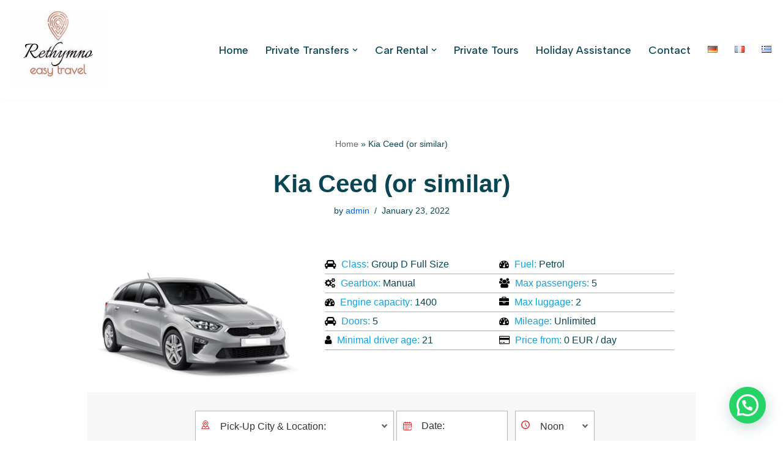

--- FILE ---
content_type: text/html; charset=UTF-8
request_url: https://rethymnoeasytravel.com/car-model/kia-ceed
body_size: 21371
content:
<!DOCTYPE html>
<html lang="en-GB">

<head>
	
	<meta charset="UTF-8">
	<meta name="viewport" content="width=device-width, initial-scale=1, minimum-scale=1">
	<link rel="profile" href="http://gmpg.org/xfn/11">
		<meta name='robots' content='index, follow, max-image-preview:large, max-snippet:-1, max-video-preview:-1' />

	<!-- This site is optimized with the Yoast SEO plugin v25.5 - https://yoast.com/wordpress/plugins/seo/ -->
	<title>Kia Ceed (or similar) - Rethymno Easy Travel</title>
	<link rel="canonical" href="https://rethymnoeasytravel.com/car-model/kia-ceed" />
	<meta property="og:locale" content="en_GB" />
	<meta property="og:type" content="article" />
	<meta property="og:title" content="Kia Ceed (or similar) - Rethymno Easy Travel" />
	<meta property="og:url" content="https://rethymnoeasytravel.com/car-model/kia-ceed" />
	<meta property="og:site_name" content="Rethymno Easy Travel" />
	<meta property="article:publisher" content="https://www.facebook.com/RethymnoEasyTravel" />
	<meta property="article:modified_time" content="2022-01-29T19:21:54+00:00" />
	<meta name="twitter:card" content="summary_large_image" />
	<script type="application/ld+json" class="yoast-schema-graph">{"@context":"https://schema.org","@graph":[{"@type":"WebPage","@id":"https://rethymnoeasytravel.com/car-model/kia-ceed","url":"https://rethymnoeasytravel.com/car-model/kia-ceed","name":"Kia Ceed (or similar) - Rethymno Easy Travel","isPartOf":{"@id":"https://rethymnoeasytravel.com/#website"},"datePublished":"2022-01-23T10:59:38+00:00","dateModified":"2022-01-29T19:21:54+00:00","breadcrumb":{"@id":"https://rethymnoeasytravel.com/car-model/kia-ceed#breadcrumb"},"inLanguage":"en-GB","potentialAction":[{"@type":"ReadAction","target":["https://rethymnoeasytravel.com/car-model/kia-ceed"]}]},{"@type":"BreadcrumbList","@id":"https://rethymnoeasytravel.com/car-model/kia-ceed#breadcrumb","itemListElement":[{"@type":"ListItem","position":1,"name":"Home","item":"https://rethymnoeasytravel.com/"},{"@type":"ListItem","position":2,"name":"Kia Ceed (or similar)"}]},{"@type":"WebSite","@id":"https://rethymnoeasytravel.com/#website","url":"https://rethymnoeasytravel.com/","name":"Rethymno Easy Travel","description":"Taxi and Transfer Services in Crete","publisher":{"@id":"https://rethymnoeasytravel.com/#organization"},"potentialAction":[{"@type":"SearchAction","target":{"@type":"EntryPoint","urlTemplate":"https://rethymnoeasytravel.com/?s={search_term_string}"},"query-input":{"@type":"PropertyValueSpecification","valueRequired":true,"valueName":"search_term_string"}}],"inLanguage":"en-GB"},{"@type":"Organization","@id":"https://rethymnoeasytravel.com/#organization","name":"Rethymno Easy Travel","url":"https://rethymnoeasytravel.com/","logo":{"@type":"ImageObject","inLanguage":"en-GB","@id":"https://rethymnoeasytravel.com/#/schema/logo/image/","url":"https://rethymnoeasytravel.com/wp-content/uploads/2021/06/logo.jpg","contentUrl":"https://rethymnoeasytravel.com/wp-content/uploads/2021/06/logo.jpg","width":178,"height":141,"caption":"Rethymno Easy Travel"},"image":{"@id":"https://rethymnoeasytravel.com/#/schema/logo/image/"},"sameAs":["https://www.facebook.com/RethymnoEasyTravel","https://www.instagram.com/rethymnoeasytravel/","https://www.tripadvisor.co.uk/Attraction_Review-g189421-d12348001-Reviews-Rethymno_Easy_Travel-Rethymnon_Rethymnon_Prefecture_Crete.html"]}]}</script>
	<!-- / Yoast SEO plugin. -->


<link rel='dns-prefetch' href='//www.googletagmanager.com' />
<link rel='dns-prefetch' href='//fonts.googleapis.com' />
<link rel="alternate" type="application/rss+xml" title="Rethymno Easy Travel &raquo; Feed" href="https://rethymnoeasytravel.com/feed" />
<link rel="alternate" type="application/rss+xml" title="Rethymno Easy Travel &raquo; Comments Feed" href="https://rethymnoeasytravel.com/comments/feed" />
<link rel="alternate" title="oEmbed (JSON)" type="application/json+oembed" href="https://rethymnoeasytravel.com/wp-json/oembed/1.0/embed?url=https%3A%2F%2Frethymnoeasytravel.com%2Fcar-model%2Fkia-ceed" />
<link rel="alternate" title="oEmbed (XML)" type="text/xml+oembed" href="https://rethymnoeasytravel.com/wp-json/oembed/1.0/embed?url=https%3A%2F%2Frethymnoeasytravel.com%2Fcar-model%2Fkia-ceed&#038;format=xml" />
<style id='wp-img-auto-sizes-contain-inline-css'>
img:is([sizes=auto i],[sizes^="auto," i]){contain-intrinsic-size:3000px 1500px}
/*# sourceURL=wp-img-auto-sizes-contain-inline-css */
</style>
<link rel='stylesheet' id='car-rental-front-sitewide-css' href='https://rethymnoeasytravel.com/wp-content/plugins/FleetManagement/UI/Common/Assets/Front/CSS/Sitewide/CrimsonRed.css?ver=6.9' media='all' />
<style id='wp-emoji-styles-inline-css'>

	img.wp-smiley, img.emoji {
		display: inline !important;
		border: none !important;
		box-shadow: none !important;
		height: 1em !important;
		width: 1em !important;
		margin: 0 0.07em !important;
		vertical-align: -0.1em !important;
		background: none !important;
		padding: 0 !important;
	}
/*# sourceURL=wp-emoji-styles-inline-css */
</style>
<link rel='stylesheet' id='wp-block-library-css' href='https://rethymnoeasytravel.com/wp-includes/css/dist/block-library/style.min.css?ver=6.9' media='all' />
<style id='wp-block-columns-inline-css'>
.wp-block-columns{box-sizing:border-box;display:flex;flex-wrap:wrap!important}@media (min-width:782px){.wp-block-columns{flex-wrap:nowrap!important}}.wp-block-columns{align-items:normal!important}.wp-block-columns.are-vertically-aligned-top{align-items:flex-start}.wp-block-columns.are-vertically-aligned-center{align-items:center}.wp-block-columns.are-vertically-aligned-bottom{align-items:flex-end}@media (max-width:781px){.wp-block-columns:not(.is-not-stacked-on-mobile)>.wp-block-column{flex-basis:100%!important}}@media (min-width:782px){.wp-block-columns:not(.is-not-stacked-on-mobile)>.wp-block-column{flex-basis:0;flex-grow:1}.wp-block-columns:not(.is-not-stacked-on-mobile)>.wp-block-column[style*=flex-basis]{flex-grow:0}}.wp-block-columns.is-not-stacked-on-mobile{flex-wrap:nowrap!important}.wp-block-columns.is-not-stacked-on-mobile>.wp-block-column{flex-basis:0;flex-grow:1}.wp-block-columns.is-not-stacked-on-mobile>.wp-block-column[style*=flex-basis]{flex-grow:0}:where(.wp-block-columns){margin-bottom:1.75em}:where(.wp-block-columns.has-background){padding:1.25em 2.375em}.wp-block-column{flex-grow:1;min-width:0;overflow-wrap:break-word;word-break:break-word}.wp-block-column.is-vertically-aligned-top{align-self:flex-start}.wp-block-column.is-vertically-aligned-center{align-self:center}.wp-block-column.is-vertically-aligned-bottom{align-self:flex-end}.wp-block-column.is-vertically-aligned-stretch{align-self:stretch}.wp-block-column.is-vertically-aligned-bottom,.wp-block-column.is-vertically-aligned-center,.wp-block-column.is-vertically-aligned-top{width:100%}
/*# sourceURL=https://rethymnoeasytravel.com/wp-includes/blocks/columns/style.min.css */
</style>
<style id='wp-block-group-inline-css'>
.wp-block-group{box-sizing:border-box}:where(.wp-block-group.wp-block-group-is-layout-constrained){position:relative}
/*# sourceURL=https://rethymnoeasytravel.com/wp-includes/blocks/group/style.min.css */
</style>
<link rel='stylesheet' id='wpzoom-social-icons-block-style-css' href='https://rethymnoeasytravel.com/wp-content/plugins/social-icons-widget-by-wpzoom/block/dist/style-wpzoom-social-icons.css?ver=4.5.1' media='all' />
<style id='global-styles-inline-css'>
:root{--wp--preset--aspect-ratio--square: 1;--wp--preset--aspect-ratio--4-3: 4/3;--wp--preset--aspect-ratio--3-4: 3/4;--wp--preset--aspect-ratio--3-2: 3/2;--wp--preset--aspect-ratio--2-3: 2/3;--wp--preset--aspect-ratio--16-9: 16/9;--wp--preset--aspect-ratio--9-16: 9/16;--wp--preset--color--black: #000000;--wp--preset--color--cyan-bluish-gray: #abb8c3;--wp--preset--color--white: #ffffff;--wp--preset--color--pale-pink: #f78da7;--wp--preset--color--vivid-red: #cf2e2e;--wp--preset--color--luminous-vivid-orange: #ff6900;--wp--preset--color--luminous-vivid-amber: #fcb900;--wp--preset--color--light-green-cyan: #7bdcb5;--wp--preset--color--vivid-green-cyan: #00d084;--wp--preset--color--pale-cyan-blue: #8ed1fc;--wp--preset--color--vivid-cyan-blue: #0693e3;--wp--preset--color--vivid-purple: #9b51e0;--wp--preset--color--neve-link-color: var(--nv-primary-accent);--wp--preset--color--neve-link-hover-color: var(--nv-secondary-accent);--wp--preset--color--nv-site-bg: var(--nv-site-bg);--wp--preset--color--nv-light-bg: var(--nv-light-bg);--wp--preset--color--nv-dark-bg: var(--nv-dark-bg);--wp--preset--color--neve-text-color: var(--nv-text-color);--wp--preset--color--nv-text-dark-bg: var(--nv-text-dark-bg);--wp--preset--color--nv-c-1: var(--nv-c-1);--wp--preset--color--nv-c-2: var(--nv-c-2);--wp--preset--gradient--vivid-cyan-blue-to-vivid-purple: linear-gradient(135deg,rgb(6,147,227) 0%,rgb(155,81,224) 100%);--wp--preset--gradient--light-green-cyan-to-vivid-green-cyan: linear-gradient(135deg,rgb(122,220,180) 0%,rgb(0,208,130) 100%);--wp--preset--gradient--luminous-vivid-amber-to-luminous-vivid-orange: linear-gradient(135deg,rgb(252,185,0) 0%,rgb(255,105,0) 100%);--wp--preset--gradient--luminous-vivid-orange-to-vivid-red: linear-gradient(135deg,rgb(255,105,0) 0%,rgb(207,46,46) 100%);--wp--preset--gradient--very-light-gray-to-cyan-bluish-gray: linear-gradient(135deg,rgb(238,238,238) 0%,rgb(169,184,195) 100%);--wp--preset--gradient--cool-to-warm-spectrum: linear-gradient(135deg,rgb(74,234,220) 0%,rgb(151,120,209) 20%,rgb(207,42,186) 40%,rgb(238,44,130) 60%,rgb(251,105,98) 80%,rgb(254,248,76) 100%);--wp--preset--gradient--blush-light-purple: linear-gradient(135deg,rgb(255,206,236) 0%,rgb(152,150,240) 100%);--wp--preset--gradient--blush-bordeaux: linear-gradient(135deg,rgb(254,205,165) 0%,rgb(254,45,45) 50%,rgb(107,0,62) 100%);--wp--preset--gradient--luminous-dusk: linear-gradient(135deg,rgb(255,203,112) 0%,rgb(199,81,192) 50%,rgb(65,88,208) 100%);--wp--preset--gradient--pale-ocean: linear-gradient(135deg,rgb(255,245,203) 0%,rgb(182,227,212) 50%,rgb(51,167,181) 100%);--wp--preset--gradient--electric-grass: linear-gradient(135deg,rgb(202,248,128) 0%,rgb(113,206,126) 100%);--wp--preset--gradient--midnight: linear-gradient(135deg,rgb(2,3,129) 0%,rgb(40,116,252) 100%);--wp--preset--font-size--small: 13px;--wp--preset--font-size--medium: 20px;--wp--preset--font-size--large: 36px;--wp--preset--font-size--x-large: 42px;--wp--preset--spacing--20: 0.44rem;--wp--preset--spacing--30: 0.67rem;--wp--preset--spacing--40: 1rem;--wp--preset--spacing--50: 1.5rem;--wp--preset--spacing--60: 2.25rem;--wp--preset--spacing--70: 3.38rem;--wp--preset--spacing--80: 5.06rem;--wp--preset--shadow--natural: 6px 6px 9px rgba(0, 0, 0, 0.2);--wp--preset--shadow--deep: 12px 12px 50px rgba(0, 0, 0, 0.4);--wp--preset--shadow--sharp: 6px 6px 0px rgba(0, 0, 0, 0.2);--wp--preset--shadow--outlined: 6px 6px 0px -3px rgb(255, 255, 255), 6px 6px rgb(0, 0, 0);--wp--preset--shadow--crisp: 6px 6px 0px rgb(0, 0, 0);}:where(.is-layout-flex){gap: 0.5em;}:where(.is-layout-grid){gap: 0.5em;}body .is-layout-flex{display: flex;}.is-layout-flex{flex-wrap: wrap;align-items: center;}.is-layout-flex > :is(*, div){margin: 0;}body .is-layout-grid{display: grid;}.is-layout-grid > :is(*, div){margin: 0;}:where(.wp-block-columns.is-layout-flex){gap: 2em;}:where(.wp-block-columns.is-layout-grid){gap: 2em;}:where(.wp-block-post-template.is-layout-flex){gap: 1.25em;}:where(.wp-block-post-template.is-layout-grid){gap: 1.25em;}.has-black-color{color: var(--wp--preset--color--black) !important;}.has-cyan-bluish-gray-color{color: var(--wp--preset--color--cyan-bluish-gray) !important;}.has-white-color{color: var(--wp--preset--color--white) !important;}.has-pale-pink-color{color: var(--wp--preset--color--pale-pink) !important;}.has-vivid-red-color{color: var(--wp--preset--color--vivid-red) !important;}.has-luminous-vivid-orange-color{color: var(--wp--preset--color--luminous-vivid-orange) !important;}.has-luminous-vivid-amber-color{color: var(--wp--preset--color--luminous-vivid-amber) !important;}.has-light-green-cyan-color{color: var(--wp--preset--color--light-green-cyan) !important;}.has-vivid-green-cyan-color{color: var(--wp--preset--color--vivid-green-cyan) !important;}.has-pale-cyan-blue-color{color: var(--wp--preset--color--pale-cyan-blue) !important;}.has-vivid-cyan-blue-color{color: var(--wp--preset--color--vivid-cyan-blue) !important;}.has-vivid-purple-color{color: var(--wp--preset--color--vivid-purple) !important;}.has-neve-link-color-color{color: var(--wp--preset--color--neve-link-color) !important;}.has-neve-link-hover-color-color{color: var(--wp--preset--color--neve-link-hover-color) !important;}.has-nv-site-bg-color{color: var(--wp--preset--color--nv-site-bg) !important;}.has-nv-light-bg-color{color: var(--wp--preset--color--nv-light-bg) !important;}.has-nv-dark-bg-color{color: var(--wp--preset--color--nv-dark-bg) !important;}.has-neve-text-color-color{color: var(--wp--preset--color--neve-text-color) !important;}.has-nv-text-dark-bg-color{color: var(--wp--preset--color--nv-text-dark-bg) !important;}.has-nv-c-1-color{color: var(--wp--preset--color--nv-c-1) !important;}.has-nv-c-2-color{color: var(--wp--preset--color--nv-c-2) !important;}.has-black-background-color{background-color: var(--wp--preset--color--black) !important;}.has-cyan-bluish-gray-background-color{background-color: var(--wp--preset--color--cyan-bluish-gray) !important;}.has-white-background-color{background-color: var(--wp--preset--color--white) !important;}.has-pale-pink-background-color{background-color: var(--wp--preset--color--pale-pink) !important;}.has-vivid-red-background-color{background-color: var(--wp--preset--color--vivid-red) !important;}.has-luminous-vivid-orange-background-color{background-color: var(--wp--preset--color--luminous-vivid-orange) !important;}.has-luminous-vivid-amber-background-color{background-color: var(--wp--preset--color--luminous-vivid-amber) !important;}.has-light-green-cyan-background-color{background-color: var(--wp--preset--color--light-green-cyan) !important;}.has-vivid-green-cyan-background-color{background-color: var(--wp--preset--color--vivid-green-cyan) !important;}.has-pale-cyan-blue-background-color{background-color: var(--wp--preset--color--pale-cyan-blue) !important;}.has-vivid-cyan-blue-background-color{background-color: var(--wp--preset--color--vivid-cyan-blue) !important;}.has-vivid-purple-background-color{background-color: var(--wp--preset--color--vivid-purple) !important;}.has-neve-link-color-background-color{background-color: var(--wp--preset--color--neve-link-color) !important;}.has-neve-link-hover-color-background-color{background-color: var(--wp--preset--color--neve-link-hover-color) !important;}.has-nv-site-bg-background-color{background-color: var(--wp--preset--color--nv-site-bg) !important;}.has-nv-light-bg-background-color{background-color: var(--wp--preset--color--nv-light-bg) !important;}.has-nv-dark-bg-background-color{background-color: var(--wp--preset--color--nv-dark-bg) !important;}.has-neve-text-color-background-color{background-color: var(--wp--preset--color--neve-text-color) !important;}.has-nv-text-dark-bg-background-color{background-color: var(--wp--preset--color--nv-text-dark-bg) !important;}.has-nv-c-1-background-color{background-color: var(--wp--preset--color--nv-c-1) !important;}.has-nv-c-2-background-color{background-color: var(--wp--preset--color--nv-c-2) !important;}.has-black-border-color{border-color: var(--wp--preset--color--black) !important;}.has-cyan-bluish-gray-border-color{border-color: var(--wp--preset--color--cyan-bluish-gray) !important;}.has-white-border-color{border-color: var(--wp--preset--color--white) !important;}.has-pale-pink-border-color{border-color: var(--wp--preset--color--pale-pink) !important;}.has-vivid-red-border-color{border-color: var(--wp--preset--color--vivid-red) !important;}.has-luminous-vivid-orange-border-color{border-color: var(--wp--preset--color--luminous-vivid-orange) !important;}.has-luminous-vivid-amber-border-color{border-color: var(--wp--preset--color--luminous-vivid-amber) !important;}.has-light-green-cyan-border-color{border-color: var(--wp--preset--color--light-green-cyan) !important;}.has-vivid-green-cyan-border-color{border-color: var(--wp--preset--color--vivid-green-cyan) !important;}.has-pale-cyan-blue-border-color{border-color: var(--wp--preset--color--pale-cyan-blue) !important;}.has-vivid-cyan-blue-border-color{border-color: var(--wp--preset--color--vivid-cyan-blue) !important;}.has-vivid-purple-border-color{border-color: var(--wp--preset--color--vivid-purple) !important;}.has-neve-link-color-border-color{border-color: var(--wp--preset--color--neve-link-color) !important;}.has-neve-link-hover-color-border-color{border-color: var(--wp--preset--color--neve-link-hover-color) !important;}.has-nv-site-bg-border-color{border-color: var(--wp--preset--color--nv-site-bg) !important;}.has-nv-light-bg-border-color{border-color: var(--wp--preset--color--nv-light-bg) !important;}.has-nv-dark-bg-border-color{border-color: var(--wp--preset--color--nv-dark-bg) !important;}.has-neve-text-color-border-color{border-color: var(--wp--preset--color--neve-text-color) !important;}.has-nv-text-dark-bg-border-color{border-color: var(--wp--preset--color--nv-text-dark-bg) !important;}.has-nv-c-1-border-color{border-color: var(--wp--preset--color--nv-c-1) !important;}.has-nv-c-2-border-color{border-color: var(--wp--preset--color--nv-c-2) !important;}.has-vivid-cyan-blue-to-vivid-purple-gradient-background{background: var(--wp--preset--gradient--vivid-cyan-blue-to-vivid-purple) !important;}.has-light-green-cyan-to-vivid-green-cyan-gradient-background{background: var(--wp--preset--gradient--light-green-cyan-to-vivid-green-cyan) !important;}.has-luminous-vivid-amber-to-luminous-vivid-orange-gradient-background{background: var(--wp--preset--gradient--luminous-vivid-amber-to-luminous-vivid-orange) !important;}.has-luminous-vivid-orange-to-vivid-red-gradient-background{background: var(--wp--preset--gradient--luminous-vivid-orange-to-vivid-red) !important;}.has-very-light-gray-to-cyan-bluish-gray-gradient-background{background: var(--wp--preset--gradient--very-light-gray-to-cyan-bluish-gray) !important;}.has-cool-to-warm-spectrum-gradient-background{background: var(--wp--preset--gradient--cool-to-warm-spectrum) !important;}.has-blush-light-purple-gradient-background{background: var(--wp--preset--gradient--blush-light-purple) !important;}.has-blush-bordeaux-gradient-background{background: var(--wp--preset--gradient--blush-bordeaux) !important;}.has-luminous-dusk-gradient-background{background: var(--wp--preset--gradient--luminous-dusk) !important;}.has-pale-ocean-gradient-background{background: var(--wp--preset--gradient--pale-ocean) !important;}.has-electric-grass-gradient-background{background: var(--wp--preset--gradient--electric-grass) !important;}.has-midnight-gradient-background{background: var(--wp--preset--gradient--midnight) !important;}.has-small-font-size{font-size: var(--wp--preset--font-size--small) !important;}.has-medium-font-size{font-size: var(--wp--preset--font-size--medium) !important;}.has-large-font-size{font-size: var(--wp--preset--font-size--large) !important;}.has-x-large-font-size{font-size: var(--wp--preset--font-size--x-large) !important;}
:where(.wp-block-columns.is-layout-flex){gap: 2em;}:where(.wp-block-columns.is-layout-grid){gap: 2em;}
/*# sourceURL=global-styles-inline-css */
</style>
<style id='core-block-supports-inline-css'>
.wp-container-core-columns-is-layout-9d6595d7{flex-wrap:nowrap;}
/*# sourceURL=core-block-supports-inline-css */
</style>

<style id='classic-theme-styles-inline-css'>
/*! This file is auto-generated */
.wp-block-button__link{color:#fff;background-color:#32373c;border-radius:9999px;box-shadow:none;text-decoration:none;padding:calc(.667em + 2px) calc(1.333em + 2px);font-size:1.125em}.wp-block-file__button{background:#32373c;color:#fff;text-decoration:none}
/*# sourceURL=/wp-includes/css/classic-themes.min.css */
</style>
<link rel='stylesheet' id='neve-style-css' href='https://rethymnoeasytravel.com/wp-content/themes/neve/style-main-new.min.css?ver=3.8.2' media='all' />
<style id='neve-style-inline-css'>
.nv-meta-list li.meta:not(:last-child):after { content:"/" }.nv-meta-list .no-mobile{
			display:none;
		}.nv-meta-list li.last::after{
			content: ""!important;
		}@media (min-width: 769px) {
			.nv-meta-list .no-mobile {
				display: inline-block;
			}
			.nv-meta-list li.last:not(:last-child)::after {
		 		content: "/" !important;
			}
		}
 :root{ --container: 748px;--postwidth:100%; --primarybtnbg: var(--nv-primary-accent); --primarybtnhoverbg: var(--nv-primary-accent); --primarybtncolor: #fff; --secondarybtncolor: var(--nv-primary-accent); --primarybtnhovercolor: #fff; --secondarybtnhovercolor: var(--nv-primary-accent);--primarybtnborderradius:3px;--secondarybtnborderradius:3px;--secondarybtnborderwidth:3px;--btnpadding:13px 15px;--primarybtnpadding:13px 15px;--secondarybtnpadding:calc(13px - 3px) calc(15px - 3px); --bodyfontfamily: "Lucida Sans Unicode","Lucida Grande",sans-serif; --bodyfontsize: 15px; --bodylineheight: 1.6em; --bodyletterspacing: 0px; --bodyfontweight: 300; --bodytexttransform: none; --h1fontsize: 36px; --h1fontweight: 700; --h1lineheight: 1.2; --h1letterspacing: 0px; --h1texttransform: none; --h2fontsize: 28px; --h2fontweight: 700; --h2lineheight: 1.3; --h2letterspacing: 0px; --h2texttransform: none; --h3fontsize: 24px; --h3fontweight: 700; --h3lineheight: 1.4; --h3letterspacing: 0px; --h3texttransform: none; --h4fontsize: 20px; --h4fontweight: 700; --h4lineheight: 1.6; --h4letterspacing: 0px; --h4texttransform: none; --h5fontsize: 16px; --h5fontweight: 700; --h5lineheight: 1.6; --h5letterspacing: 0px; --h5texttransform: none; --h6fontsize: 14px; --h6fontweight: 700; --h6lineheight: 1.6; --h6letterspacing: 0px; --h6texttransform: none;--formfieldborderwidth:2px;--formfieldborderradius:3px; --formfieldbgcolor: var(--nv-site-bg); --formfieldbordercolor: #dddddd; --formfieldcolor: var(--nv-text-color);--formfieldpadding:10px 12px; } .alignfull > [class*="__inner-container"], .alignwide > [class*="__inner-container"]{ max-width:718px;margin:auto } .nv-meta-list{ --avatarsize: 20px; } .single .nv-meta-list{ --avatarsize: 20px; } .nv-is-boxed.nv-comments-wrap{ --padding:20px; } .nv-is-boxed.comment-respond{ --padding:20px; } .single:not(.single-product), .page{ --c-vspace:0 0 0 0;; } .global-styled{ --bgcolor: var(--nv-site-bg); } .header-top{ --rowbcolor: var(--nv-light-bg); --color: var(--nv-text-color); --bgcolor: var(--nv-site-bg); } .header-main{ --rowbcolor: var(--nv-light-bg); --color: var(--nv-text-color); --bgcolor: var(--nv-site-bg); } .header-bottom{ --rowbcolor: var(--nv-light-bg); --color: var(--nv-text-color); --bgcolor: var(--nv-site-bg); } .header-menu-sidebar-bg{ --justify: flex-start; --textalign: left;--flexg: 1;--wrapdropdownwidth: auto; --color: var(--nv-text-color); --bgcolor: var(--nv-site-bg); } .header-menu-sidebar{ width: 360px; } .builder-item--logo{ --maxwidth: 120px; --fs: 24px;--padding:10px 0;--margin:0; --textalign: left;--justify: flex-start; } .builder-item--nav-icon,.header-menu-sidebar .close-sidebar-panel .navbar-toggle{ --borderradius:0; } .builder-item--nav-icon{ --label-margin:0 5px 0 0;;--padding:10px 15px;--margin:0; } .builder-item--primary-menu{ --hovercolor: var(--nv-secondary-accent); --hovertextcolor: var(--nv-text-color); --activecolor: var(--nv-primary-accent); --spacing: 20px; --height: 25px;--padding:0;--margin:0; --fontfamily: "Albert Sans"; --fontsize: 1em; --lineheight: 1.6em; --letterspacing: 0px; --fontweight: 500; --texttransform: none; --iconsize: 1em; } .hfg-is-group.has-primary-menu .inherit-ff{ --inheritedff: Albert Sans; --inheritedfw: 500; } .footer-top-inner .row{ grid-template-columns:1fr 1fr; --valign: flex-start; } .footer-top{ --rowbcolor: var(--nv-light-bg); --color: #ffffff; --bgcolor: #35597a; } .footer-main-inner .row{ grid-template-columns:1fr 1fr 1fr; --valign: flex-start; } .footer-main{ --rowbcolor: var(--nv-light-bg); --color: var(--nv-text-color); --bgcolor: var(--nv-site-bg); } .footer-bottom-inner .row{ grid-template-columns:1fr; --valign: flex-start; } .footer-bottom{ --rowbcolor: var(--nv-light-bg); --color: #ffffff; --bgcolor: #35597a; } .builder-item--footer-one-widgets{ --padding:0;--margin:0; --textalign: left;--justify: flex-start; } .builder-item--footer-two-widgets{ --padding:0;--margin:0; --textalign: left;--justify: flex-start; } @media(min-width: 576px){ :root{ --container: 992px;--postwidth:50%;--btnpadding:13px 15px;--primarybtnpadding:13px 15px;--secondarybtnpadding:calc(13px - 3px) calc(15px - 3px); --bodyfontsize: 16px; --bodylineheight: 1.6em; --bodyletterspacing: 0px; --h1fontsize: 38px; --h1lineheight: 1.2; --h1letterspacing: 0px; --h2fontsize: 30px; --h2lineheight: 1.2; --h2letterspacing: 0px; --h3fontsize: 26px; --h3lineheight: 1.4; --h3letterspacing: 0px; --h4fontsize: 22px; --h4lineheight: 1.5; --h4letterspacing: 0px; --h5fontsize: 18px; --h5lineheight: 1.6; --h5letterspacing: 0px; --h6fontsize: 14px; --h6lineheight: 1.6; --h6letterspacing: 0px; } .nv-meta-list{ --avatarsize: 20px; } .single .nv-meta-list{ --avatarsize: 20px; } .nv-is-boxed.nv-comments-wrap{ --padding:30px; } .nv-is-boxed.comment-respond{ --padding:30px; } .single:not(.single-product), .page{ --c-vspace:0 0 0 0;; } .header-menu-sidebar-bg{ --justify: flex-start; --textalign: left;--flexg: 1;--wrapdropdownwidth: auto; } .header-menu-sidebar{ width: 360px; } .builder-item--logo{ --maxwidth: 120px; --fs: 24px;--padding:10px 0;--margin:0; --textalign: left;--justify: flex-start; } .builder-item--nav-icon{ --label-margin:0 5px 0 0;;--padding:10px 15px;--margin:0; } .builder-item--primary-menu{ --spacing: 20px; --height: 25px;--padding:0;--margin:0; --fontsize: 1em; --lineheight: 1.6em; --letterspacing: 0px; --iconsize: 1em; } .builder-item--footer-one-widgets{ --padding:0;--margin:0; --textalign: left;--justify: flex-start; } .builder-item--footer-two-widgets{ --padding:0;--margin:0; --textalign: left;--justify: flex-start; } }@media(min-width: 960px){ :root{ --container: 1600px;--postwidth:33.333333333333%;--btnpadding:13px 15px;--primarybtnpadding:13px 15px;--secondarybtnpadding:calc(13px - 3px) calc(15px - 3px); --bodyfontsize: 16px; --bodylineheight: 1.6em; --bodyletterspacing: 0px; --h1fontsize: 40px; --h1lineheight: 1.1; --h1letterspacing: 0px; --h2fontsize: 32px; --h2lineheight: 1.2; --h2letterspacing: 0px; --h3fontsize: 28px; --h3lineheight: 1.4; --h3letterspacing: 0px; --h4fontsize: 24px; --h4lineheight: 1.5; --h4letterspacing: 0px; --h5fontsize: 20px; --h5lineheight: 1.6; --h5letterspacing: 0px; --h6fontsize: 16px; --h6lineheight: 1.6; --h6letterspacing: 0px; } #content .container .col, #content .container-fluid .col{ max-width: 80%; } .alignfull > [class*="__inner-container"], .alignwide > [class*="__inner-container"]{ max-width:1250px } .container-fluid .alignfull > [class*="__inner-container"], .container-fluid .alignwide > [class*="__inner-container"]{ max-width:calc(80% + 15px) } .nv-sidebar-wrap, .nv-sidebar-wrap.shop-sidebar{ max-width: 20%; } .nv-meta-list{ --avatarsize: 20px; } .single .nv-meta-list{ --avatarsize: 20px; } .nv-is-boxed.nv-comments-wrap{ --padding:40px; } .nv-is-boxed.comment-respond{ --padding:40px; } .single:not(.single-product), .page{ --c-vspace:0 0 0 0;; } .header-menu-sidebar-bg{ --justify: flex-start; --textalign: left;--flexg: 1;--wrapdropdownwidth: auto; } .header-menu-sidebar{ width: 360px; } .builder-item--logo{ --maxwidth: 160px; --fs: 24px;--padding:10px 0;--margin:0; --textalign: left;--justify: flex-start; } .builder-item--nav-icon{ --label-margin:0 5px 0 0;;--padding:10px 15px;--margin:0; } .builder-item--primary-menu{ --spacing: 20px; --height: 25px;--padding:0;--margin:0; --fontsize: 1.1em; --lineheight: 1.5em; --letterspacing: 0px; --iconsize: 1.1em; } .builder-item--footer-one-widgets{ --padding:0;--margin:0; --textalign: left;--justify: flex-start; } .builder-item--footer-two-widgets{ --padding:0;--margin:0; --textalign: left;--justify: flex-start; } }.nv-content-wrap .elementor a:not(.button):not(.wp-block-file__button){ text-decoration: none; }:root{--nv-primary-accent:#0366d6;--nv-secondary-accent:#0e509a;--nv-site-bg:#ffffff;--nv-light-bg:#ededed;--nv-dark-bg:#14171c;--nv-text-color:#094553;--nv-text-dark-bg:#ffffff;--nv-c-1:#77b978;--nv-c-2:#094553;--nv-fallback-ff:Arial, Helvetica, sans-serif;}
:root{--e-global-color-nvprimaryaccent:#0366d6;--e-global-color-nvsecondaryaccent:#0e509a;--e-global-color-nvsitebg:#ffffff;--e-global-color-nvlightbg:#ededed;--e-global-color-nvdarkbg:#14171c;--e-global-color-nvtextcolor:#094553;--e-global-color-nvtextdarkbg:#ffffff;--e-global-color-nvc1:#77b978;--e-global-color-nvc2:#094553;}
/*# sourceURL=neve-style-inline-css */
</style>
<link rel='stylesheet' id='wpzoom-social-icons-socicon-css' href='https://rethymnoeasytravel.com/wp-content/plugins/social-icons-widget-by-wpzoom/assets/css/wpzoom-socicon.css?ver=1748451866' media='all' />
<link rel='stylesheet' id='wpzoom-social-icons-genericons-css' href='https://rethymnoeasytravel.com/wp-content/plugins/social-icons-widget-by-wpzoom/assets/css/genericons.css?ver=1748451866' media='all' />
<link rel='stylesheet' id='wpzoom-social-icons-academicons-css' href='https://rethymnoeasytravel.com/wp-content/plugins/social-icons-widget-by-wpzoom/assets/css/academicons.min.css?ver=1748451866' media='all' />
<link rel='stylesheet' id='wpzoom-social-icons-font-awesome-3-css' href='https://rethymnoeasytravel.com/wp-content/plugins/social-icons-widget-by-wpzoom/assets/css/font-awesome-3.min.css?ver=1748451866' media='all' />
<link rel='stylesheet' id='dashicons-css' href='https://rethymnoeasytravel.com/wp-includes/css/dashicons.min.css?ver=6.9' media='all' />
<link rel='stylesheet' id='wpzoom-social-icons-styles-css' href='https://rethymnoeasytravel.com/wp-content/plugins/social-icons-widget-by-wpzoom/assets/css/wpzoom-social-icons-styles.css?ver=1748451866' media='all' />
<link rel='stylesheet' id='google-font-lato-css' href='//fonts.googleapis.com/css?family=Lato%3A300%2C400%2C700&#038;subset=latin-ext' media='all' />
<link rel='stylesheet' id='jquery-ui-css' href='https://rethymnoeasytravel.com/wp-content/plugins/chauffeur-booking-system/style/jquery.ui.min.css' media='all' />
<link rel='stylesheet' id='jquery-qtip-css' href='https://rethymnoeasytravel.com/wp-content/plugins/chauffeur-booking-system/style/jquery.qtip.min.css' media='all' />
<link rel='stylesheet' id='jquery-timepicker-css' href='https://rethymnoeasytravel.com/wp-content/plugins/chauffeur-booking-system/style/jquery.timepicker.min.css' media='all' />
<link rel='stylesheet' id='jquery-fancybox-css' href='https://rethymnoeasytravel.com/wp-content/plugins/chauffeur-booking-system/style/fancybox/jquery.fancybox.css' media='all' />
<link rel='stylesheet' id='jquery-intlTelInput-css' href='https://rethymnoeasytravel.com/wp-content/plugins/chauffeur-booking-system/style/intlTelInput.min.css' media='all' />
<link rel='stylesheet' id='chbs-public-css' href='https://rethymnoeasytravel.com/wp-content/plugins/chauffeur-booking-system/style/public.css' media='all' />
<link rel='stylesheet' id='chbs-public-demo-css' href='https://rethymnoeasytravel.com/wp-content/plugins/chauffeur-booking-system/style/public.demo.css' media='all' />
<link rel='stylesheet' id='chbs-public-booking-form--css' href='https://rethymnoeasytravel.com/wp-content/plugins/chauffeur-booking-system/multisite/1/style.css' media='all' />
<link rel='stylesheet' id='ekit-widget-styles-css' href='https://rethymnoeasytravel.com/wp-content/plugins/elementskit-lite/widgets/init/assets/css/widget-styles.css?ver=3.5.5' media='all' />
<link rel='stylesheet' id='ekit-responsive-css' href='https://rethymnoeasytravel.com/wp-content/plugins/elementskit-lite/widgets/init/assets/css/responsive.css?ver=3.5.5' media='all' />
<link rel='stylesheet' id='elementor-frontend-css' href='https://rethymnoeasytravel.com/wp-content/plugins/elementor/assets/css/frontend.min.css?ver=3.30.2' media='all' />
<link rel='stylesheet' id='eael-general-css' href='https://rethymnoeasytravel.com/wp-content/plugins/essential-addons-for-elementor-lite/assets/front-end/css/view/general.min.css?ver=6.2.1' media='all' />
<link rel='stylesheet' id='neve-google-font-albert-sans-css' href='//fonts.googleapis.com/css?family=Albert+Sans%3A500%2C400&#038;display=swap&#038;ver=3.8.2' media='all' />
<link rel='preload' as='font'  id='wpzoom-social-icons-font-academicons-woff2-css' href='https://rethymnoeasytravel.com/wp-content/plugins/social-icons-widget-by-wpzoom/assets/font/academicons.woff2?v=1.9.2' type='font/woff2' crossorigin />
<link rel='preload' as='font'  id='wpzoom-social-icons-font-fontawesome-3-woff2-css' href='https://rethymnoeasytravel.com/wp-content/plugins/social-icons-widget-by-wpzoom/assets/font/fontawesome-webfont.woff2?v=4.7.0' type='font/woff2' crossorigin />
<link rel='preload' as='font'  id='wpzoom-social-icons-font-genericons-woff-css' href='https://rethymnoeasytravel.com/wp-content/plugins/social-icons-widget-by-wpzoom/assets/font/Genericons.woff' type='font/woff' crossorigin />
<link rel='preload' as='font'  id='wpzoom-social-icons-font-socicon-woff2-css' href='https://rethymnoeasytravel.com/wp-content/plugins/social-icons-widget-by-wpzoom/assets/font/socicon.woff2?v=4.5.1' type='font/woff2' crossorigin />
<script src="https://rethymnoeasytravel.com/wp-includes/js/jquery/jquery.min.js?ver=3.7.1" id="jquery-core-js"></script>
<script src="https://rethymnoeasytravel.com/wp-includes/js/jquery/jquery-migrate.min.js?ver=3.4.1" id="jquery-migrate-js"></script>

<!-- Google tag (gtag.js) snippet added by Site Kit -->

<!-- Google Analytics snippet added by Site Kit -->
<script src="https://www.googletagmanager.com/gtag/js?id=GT-WPTSNXB" id="google_gtagjs-js" async></script>
<script id="google_gtagjs-js-after">
window.dataLayer = window.dataLayer || [];function gtag(){dataLayer.push(arguments);}
gtag("set","linker",{"domains":["rethymnoeasytravel.com"]});
gtag("js", new Date());
gtag("set", "developer_id.dZTNiMT", true);
gtag("config", "GT-WPTSNXB");
 window._googlesitekit = window._googlesitekit || {}; window._googlesitekit.throttledEvents = []; window._googlesitekit.gtagEvent = (name, data) => { var key = JSON.stringify( { name, data } ); if ( !! window._googlesitekit.throttledEvents[ key ] ) { return; } window._googlesitekit.throttledEvents[ key ] = true; setTimeout( () => { delete window._googlesitekit.throttledEvents[ key ]; }, 5 ); gtag( "event", name, { ...data, event_source: "site-kit" } ); }; 
//# sourceURL=google_gtagjs-js-after
</script>

<!-- End Google tag (gtag.js) snippet added by Site Kit -->
<link rel="https://api.w.org/" href="https://rethymnoeasytravel.com/wp-json/" /><link rel="EditURI" type="application/rsd+xml" title="RSD" href="https://rethymnoeasytravel.com/xmlrpc.php?rsd" />
<meta name="generator" content="WordPress 6.9" />
<link rel='shortlink' href='https://rethymnoeasytravel.com/?p=746' />
<meta name="generator" content="Site Kit by Google 1.157.0" />
<!-- Google AdSense meta tags added by Site Kit -->
<meta name="google-adsense-platform-account" content="ca-host-pub-2644536267352236">
<meta name="google-adsense-platform-domain" content="sitekit.withgoogle.com">
<!-- End Google AdSense meta tags added by Site Kit -->
            <script type="text/javascript">var FleetManagementVars = {};</script>
            <script type="text/javascript">var FleetManagementLang = {};</script>
                    <script type="text/javascript">FleetManagementVars['CAR_RENTAL'] = {"EXT_PREFIX":"car_rental_","EXT_URL_PREFIX":"car-rental-","EXT_CSS_PREFIX":"car-rental-","AJAX_LOADER_IMAGE_URL":"https:\/\/rethymnoeasytravel.com\/wp-content\/plugins\/FleetManagement\/UI\/Common\/Assets\/Front\/Images\/AjaxLoader.gif"};</script>
        <script type="text/javascript">FleetManagementLang['CAR_RENTAL'] = {"LANG_LOCATION_STATUS_CLOSED_TEXT":"Closed","LANG_LOADING_TEXT":"Loading ...","LANG_USER_LOGGING_IN_PLEASE_WAIT_TEXT":"Logging in, please wait ..."};</script>
        <meta name="generator" content="Elementor 3.30.2; features: additional_custom_breakpoints; settings: css_print_method-external, google_font-enabled, font_display-auto">
<style>.recentcomments a{display:inline !important;padding:0 !important;margin:0 !important;}</style>
<!-- Google Tag Manager -->
<script>(function(w,d,s,l,i){w[l]=w[l]||[];w[l].push({'gtm.start':
new Date().getTime(),event:'gtm.js'});var f=d.getElementsByTagName(s)[0],
j=d.createElement(s),dl=l!='dataLayer'?'&l='+l:'';j.async=true;j.src=
'https://www.googletagmanager.com/gtm.js?id='+i+dl;f.parentNode.insertBefore(j,f);
})(window,document,'script','dataLayer','GTM-WPK5S38B');</script>
<!-- End Google Tag Manager -->
<!-- Event snippet for Email clicks conversion page -->
<script>
  gtag('event', 'conversion', {'send_to': 'AW-731517263/wKo8CPSUo5waEM-i6NwC'});
</script>

			<style>
				.e-con.e-parent:nth-of-type(n+4):not(.e-lazyloaded):not(.e-no-lazyload),
				.e-con.e-parent:nth-of-type(n+4):not(.e-lazyloaded):not(.e-no-lazyload) * {
					background-image: none !important;
				}
				@media screen and (max-height: 1024px) {
					.e-con.e-parent:nth-of-type(n+3):not(.e-lazyloaded):not(.e-no-lazyload),
					.e-con.e-parent:nth-of-type(n+3):not(.e-lazyloaded):not(.e-no-lazyload) * {
						background-image: none !important;
					}
				}
				@media screen and (max-height: 640px) {
					.e-con.e-parent:nth-of-type(n+2):not(.e-lazyloaded):not(.e-no-lazyload),
					.e-con.e-parent:nth-of-type(n+2):not(.e-lazyloaded):not(.e-no-lazyload) * {
						background-image: none !important;
					}
				}
			</style>
			<link rel="icon" href="https://rethymnoeasytravel.com/wp-content/uploads/2021/06/cropped-logo-32x32.jpg" sizes="32x32" />
<link rel="icon" href="https://rethymnoeasytravel.com/wp-content/uploads/2021/06/cropped-logo-192x192.jpg" sizes="192x192" />
<link rel="apple-touch-icon" href="https://rethymnoeasytravel.com/wp-content/uploads/2021/06/cropped-logo-180x180.jpg" />
<meta name="msapplication-TileImage" content="https://rethymnoeasytravel.com/wp-content/uploads/2021/06/cropped-logo-270x270.jpg" />
		<style id="wp-custom-css">
			@media screen and (min-width: 1000px) {
.fleet-management-search-step1 .search-field:last-child {
    max-width: initial!important;

}

.fleet-management-wrapper .search-field {
    max-width: initial!important;
}

.fleet-management-search-step1 input[type="submit"], .fleet-management-order-code-input-form input[type="text"], .fleet-management-order-code-input-form input[type="submit"] {
    width: 30%!important;
}

.fleet-management-search-step1 input[type="submit"] {
    height: 53px!important;
}
}

.chbs-main .chbs-main-content-navigation-button .chbs-button.chbs-button-step-next

{
	float:left!important;
}		</style>
		
	<link rel='stylesheet' id='fancybox-css' href='https://rethymnoeasytravel.com/wp-content/plugins/FleetManagement/UI/Common/Assets/3rdParty/fancyBox/source/jquery.fancybox.css?ver=6.9' media='all' />
<link rel='stylesheet' id='font-awesome-css' href='https://rethymnoeasytravel.com/wp-content/plugins/FleetManagement/UI/Common/Assets/3rdParty/font-awesome/css/font-awesome.min.css?ver=6.9' media='all' />
<link rel='stylesheet' id='fleet-management-main-css' href='https://rethymnoeasytravel.com/wp-content/plugins/FleetManagement/UI/Common/Assets/Front/CSS/Local/SkyBlue.css?ver=6.9' media='all' />
<link rel='stylesheet' id='jquery-ui-theme-css' href='https://rethymnoeasytravel.com/wp-content/plugins/FleetManagement/UI/Common/Assets/3rdParty/jquery-ui/themes/custom-front/jquery-ui.min.css?ver=6.9' media='all' />
<link rel='stylesheet' id='joinchat-css' href='https://rethymnoeasytravel.com/wp-content/plugins/creame-whatsapp-me/public/css/joinchat-btn.min.css?ver=6.0.6' media='all' />
<style id='joinchat-inline-css'>
.joinchat{--ch:142;--cs:70%;--cl:49%;--bw:1}
/*# sourceURL=joinchat-inline-css */
</style>
</head>

<body  class="wp-singular car_rental_item-template-default single single-car_rental_item postid-746 wp-custom-logo wp-theme-neve  nv-blog-grid nv-sidebar-full-width menu_sidebar_slide_left elementor-default elementor-kit-173" id="neve_body"  >
<div class="wrapper">
	
	<header class="header"  >
		<a class="neve-skip-link show-on-focus" href="#content" >
			Skip to content		</a>
		<div id="header-grid"  class="hfg_header site-header">
	
<nav class="header--row header-main hide-on-mobile hide-on-tablet layout-full-contained nv-navbar header--row"
	data-row-id="main" data-show-on="desktop">

	<div
		class="header--row-inner header-main-inner">
		<div class="container">
			<div
				class="row row--wrapper"
				data-section="hfg_header_layout_main" >
				<div class="hfg-slot left"><div class="builder-item desktop-left"><div class="item--inner builder-item--logo"
		data-section="title_tagline"
		data-item-id="logo">
	
<div class="site-logo">
	<a class="brand" href="https://rethymnoeasytravel.com/" title="← Rethymno Easy Travel"
			aria-label="Rethymno Easy Travel Taxi and Transfer Services in Crete" rel="home"><img width="178" height="141" src="https://rethymnoeasytravel.com/wp-content/uploads/2021/06/logo.jpg" class="neve-site-logo skip-lazy" alt="" data-variant="logo" decoding="async" /></a></div>
	</div>

</div></div><div class="hfg-slot right"><div class="builder-item has-nav"><div class="item--inner builder-item--primary-menu has_menu"
		data-section="header_menu_primary"
		data-item-id="primary-menu">
	<div class="nv-nav-wrap">
	<div role="navigation" class="nav-menu-primary"
			aria-label="Primary Menu">

		<ul id="nv-primary-navigation-main" class="primary-menu-ul nav-ul menu-desktop"><li id="menu-item-38" class="menu-item menu-item-type-post_type menu-item-object-page menu-item-home menu-item-38"><div class="wrap"><a href="https://rethymnoeasytravel.com/">Home</a></div></li>
<li id="menu-item-43" class="menu-item menu-item-type-post_type menu-item-object-page menu-item-has-children menu-item-43"><div class="wrap"><a href="https://rethymnoeasytravel.com/private-transfers"><span class="menu-item-title-wrap dd-title">Private Transfers</span></a><div role="button" aria-pressed="false" aria-label="Open Submenu" tabindex="0" class="caret-wrap caret 2" style="margin-left:5px;"><span class="caret"><svg fill="currentColor" aria-label="Dropdown" xmlns="http://www.w3.org/2000/svg" viewBox="0 0 448 512"><path d="M207.029 381.476L12.686 187.132c-9.373-9.373-9.373-24.569 0-33.941l22.667-22.667c9.357-9.357 24.522-9.375 33.901-.04L224 284.505l154.745-154.021c9.379-9.335 24.544-9.317 33.901.04l22.667 22.667c9.373 9.373 9.373 24.569 0 33.941L240.971 381.476c-9.373 9.372-24.569 9.372-33.942 0z"/></svg></span></div></div>
<ul class="sub-menu">
	<li id="menu-item-363" class="menu-item menu-item-type-post_type menu-item-object-page menu-item-363"><div class="wrap"><a href="https://rethymnoeasytravel.com/private-transfers/our-prices">Our Prices</a></div></li>
	<li id="menu-item-1227" class="menu-item menu-item-type-post_type menu-item-object-page menu-item-1227"><div class="wrap"><a href="https://rethymnoeasytravel.com/private-transfers/terms-and-conditions-for-transport">Terms and Conditions for Transfers</a></div></li>
</ul>
</li>
<li id="menu-item-887" class="menu-item menu-item-type-post_type menu-item-object-page menu-item-has-children menu-item-887"><div class="wrap"><a href="https://rethymnoeasytravel.com/car-rental"><span class="menu-item-title-wrap dd-title">Car Rental</span></a><div role="button" aria-pressed="false" aria-label="Open Submenu" tabindex="0" class="caret-wrap caret 5" style="margin-left:5px;"><span class="caret"><svg fill="currentColor" aria-label="Dropdown" xmlns="http://www.w3.org/2000/svg" viewBox="0 0 448 512"><path d="M207.029 381.476L12.686 187.132c-9.373-9.373-9.373-24.569 0-33.941l22.667-22.667c9.357-9.357 24.522-9.375 33.901-.04L224 284.505l154.745-154.021c9.379-9.335 24.544-9.317 33.901.04l22.667 22.667c9.373 9.373 9.373 24.569 0 33.941L240.971 381.476c-9.373 9.372-24.569 9.372-33.942 0z"/></svg></span></div></div>
<ul class="sub-menu">
	<li id="menu-item-888" class="menu-item menu-item-type-post_type menu-item-object-page menu-item-888"><div class="wrap"><a href="https://rethymnoeasytravel.com/car-list">Our Cars</a></div></li>
	<li id="menu-item-1051" class="menu-item menu-item-type-post_type menu-item-object-page menu-item-1051"><div class="wrap"><a href="https://rethymnoeasytravel.com/terms-and-conditions-car-rental">Terms and Conditions</a></div></li>
</ul>
</li>
<li id="menu-item-42" class="menu-item menu-item-type-post_type menu-item-object-page menu-item-42"><div class="wrap"><a href="https://rethymnoeasytravel.com/private-tours">Private Tours</a></div></li>
<li id="menu-item-41" class="menu-item menu-item-type-post_type menu-item-object-page menu-item-41"><div class="wrap"><a href="https://rethymnoeasytravel.com/holiday-assistance">Holiday Assistance</a></div></li>
<li id="menu-item-40" class="menu-item menu-item-type-post_type menu-item-object-page menu-item-40"><div class="wrap"><a href="https://rethymnoeasytravel.com/contact">Contact</a></div></li>
<li id="menu-item-97-de" class="lang-item lang-item-2 lang-item-de no-translation lang-item-first menu-item menu-item-type-custom menu-item-object-custom menu-item-97-de"><div class="wrap"><a href="https://rethymnoeasytravel.com/de/home-deutsch" hreflang="de-DE" lang="de-DE"><img src="[data-uri]" alt="Deutsch" width="16" height="11" style="width: 16px; height: 11px;" /></a></div></li>
<li id="menu-item-97-fr" class="lang-item lang-item-9 lang-item-fr no-translation menu-item menu-item-type-custom menu-item-object-custom menu-item-97-fr"><div class="wrap"><a href="https://rethymnoeasytravel.com/fr/home-francais" hreflang="fr-FR" lang="fr-FR"><img src="[data-uri]" alt="Français" width="16" height="11" style="width: 16px; height: 11px;" /></a></div></li>
<li id="menu-item-97-el" class="lang-item lang-item-5 lang-item-el no-translation menu-item menu-item-type-custom menu-item-object-custom menu-item-97-el"><div class="wrap"><a href="https://rethymnoeasytravel.com/el/home-%ce%b5%ce%bb%ce%bb%ce%b7%ce%bd%ce%b9%ce%ba%ce%ac" hreflang="el" lang="el"><img src="[data-uri]" alt="Ελληνικά" width="16" height="11" style="width: 16px; height: 11px;" /></a></div></li>
</ul>	</div>
</div>

	</div>

</div></div>							</div>
		</div>
	</div>
</nav>


<nav class="header--row header-main hide-on-desktop layout-full-contained nv-navbar header--row"
	data-row-id="main" data-show-on="mobile">

	<div
		class="header--row-inner header-main-inner">
		<div class="container">
			<div
				class="row row--wrapper"
				data-section="hfg_header_layout_main" >
				<div class="hfg-slot left"><div class="builder-item mobile-left tablet-left"><div class="item--inner builder-item--logo"
		data-section="title_tagline"
		data-item-id="logo">
	
<div class="site-logo">
	<a class="brand" href="https://rethymnoeasytravel.com/" title="← Rethymno Easy Travel"
			aria-label="Rethymno Easy Travel Taxi and Transfer Services in Crete" rel="home"><img width="178" height="141" src="https://rethymnoeasytravel.com/wp-content/uploads/2021/06/logo.jpg" class="neve-site-logo skip-lazy" alt="" data-variant="logo" decoding="async" /></a></div>
	</div>

</div></div><div class="hfg-slot right"><div class="builder-item tablet-left mobile-left"><div class="item--inner builder-item--nav-icon"
		data-section="header_menu_icon"
		data-item-id="nav-icon">
	<div class="menu-mobile-toggle item-button navbar-toggle-wrapper">
	<button type="button" class=" navbar-toggle"
			value="Navigation Menu"
					aria-label="Navigation Menu "
			aria-expanded="false" onclick="if('undefined' !== typeof toggleAriaClick ) { toggleAriaClick() }">
					<span class="bars">
				<span class="icon-bar"></span>
				<span class="icon-bar"></span>
				<span class="icon-bar"></span>
			</span>
					<span class="screen-reader-text">Navigation Menu</span>
	</button>
</div> <!--.navbar-toggle-wrapper-->


	</div>

</div></div>							</div>
		</div>
	</div>
</nav>

<div
		id="header-menu-sidebar" class="header-menu-sidebar tcb menu-sidebar-panel slide_left hfg-pe"
		data-row-id="sidebar">
	<div id="header-menu-sidebar-bg" class="header-menu-sidebar-bg">
				<div class="close-sidebar-panel navbar-toggle-wrapper">
			<button type="button" class="hamburger is-active  navbar-toggle active" 					value="Navigation Menu"
					aria-label="Navigation Menu "
					aria-expanded="false" onclick="if('undefined' !== typeof toggleAriaClick ) { toggleAriaClick() }">
								<span class="bars">
						<span class="icon-bar"></span>
						<span class="icon-bar"></span>
						<span class="icon-bar"></span>
					</span>
								<span class="screen-reader-text">
			Navigation Menu					</span>
			</button>
		</div>
					<div id="header-menu-sidebar-inner" class="header-menu-sidebar-inner tcb ">
						<div class="builder-item has-nav"><div class="item--inner builder-item--primary-menu has_menu"
		data-section="header_menu_primary"
		data-item-id="primary-menu">
	<div class="nv-nav-wrap">
	<div role="navigation" class="nav-menu-primary"
			aria-label="Primary Menu">

		<ul id="nv-primary-navigation-sidebar" class="primary-menu-ul nav-ul menu-mobile"><li class="menu-item menu-item-type-post_type menu-item-object-page menu-item-home menu-item-38"><div class="wrap"><a href="https://rethymnoeasytravel.com/">Home</a></div></li>
<li class="menu-item menu-item-type-post_type menu-item-object-page menu-item-has-children menu-item-43"><div class="wrap"><a href="https://rethymnoeasytravel.com/private-transfers"><span class="menu-item-title-wrap dd-title">Private Transfers</span></a><button tabindex="0" type="button" class="caret-wrap navbar-toggle 2 " style="margin-left:5px;"  aria-label="Toggle Private Transfers"><span class="caret"><svg fill="currentColor" aria-label="Dropdown" xmlns="http://www.w3.org/2000/svg" viewBox="0 0 448 512"><path d="M207.029 381.476L12.686 187.132c-9.373-9.373-9.373-24.569 0-33.941l22.667-22.667c9.357-9.357 24.522-9.375 33.901-.04L224 284.505l154.745-154.021c9.379-9.335 24.544-9.317 33.901.04l22.667 22.667c9.373 9.373 9.373 24.569 0 33.941L240.971 381.476c-9.373 9.372-24.569 9.372-33.942 0z"/></svg></span></button></div>
<ul class="sub-menu">
	<li class="menu-item menu-item-type-post_type menu-item-object-page menu-item-363"><div class="wrap"><a href="https://rethymnoeasytravel.com/private-transfers/our-prices">Our Prices</a></div></li>
	<li class="menu-item menu-item-type-post_type menu-item-object-page menu-item-1227"><div class="wrap"><a href="https://rethymnoeasytravel.com/private-transfers/terms-and-conditions-for-transport">Terms and Conditions for Transfers</a></div></li>
</ul>
</li>
<li class="menu-item menu-item-type-post_type menu-item-object-page menu-item-has-children menu-item-887"><div class="wrap"><a href="https://rethymnoeasytravel.com/car-rental"><span class="menu-item-title-wrap dd-title">Car Rental</span></a><button tabindex="0" type="button" class="caret-wrap navbar-toggle 5 " style="margin-left:5px;"  aria-label="Toggle Car Rental"><span class="caret"><svg fill="currentColor" aria-label="Dropdown" xmlns="http://www.w3.org/2000/svg" viewBox="0 0 448 512"><path d="M207.029 381.476L12.686 187.132c-9.373-9.373-9.373-24.569 0-33.941l22.667-22.667c9.357-9.357 24.522-9.375 33.901-.04L224 284.505l154.745-154.021c9.379-9.335 24.544-9.317 33.901.04l22.667 22.667c9.373 9.373 9.373 24.569 0 33.941L240.971 381.476c-9.373 9.372-24.569 9.372-33.942 0z"/></svg></span></button></div>
<ul class="sub-menu">
	<li class="menu-item menu-item-type-post_type menu-item-object-page menu-item-888"><div class="wrap"><a href="https://rethymnoeasytravel.com/car-list">Our Cars</a></div></li>
	<li class="menu-item menu-item-type-post_type menu-item-object-page menu-item-1051"><div class="wrap"><a href="https://rethymnoeasytravel.com/terms-and-conditions-car-rental">Terms and Conditions</a></div></li>
</ul>
</li>
<li class="menu-item menu-item-type-post_type menu-item-object-page menu-item-42"><div class="wrap"><a href="https://rethymnoeasytravel.com/private-tours">Private Tours</a></div></li>
<li class="menu-item menu-item-type-post_type menu-item-object-page menu-item-41"><div class="wrap"><a href="https://rethymnoeasytravel.com/holiday-assistance">Holiday Assistance</a></div></li>
<li class="menu-item menu-item-type-post_type menu-item-object-page menu-item-40"><div class="wrap"><a href="https://rethymnoeasytravel.com/contact">Contact</a></div></li>
<li class="lang-item lang-item-2 lang-item-de no-translation lang-item-first menu-item menu-item-type-custom menu-item-object-custom menu-item-97-de"><div class="wrap"><a href="https://rethymnoeasytravel.com/de/home-deutsch" hreflang="de-DE" lang="de-DE"><img src="[data-uri]" alt="Deutsch" width="16" height="11" style="width: 16px; height: 11px;" /></a></div></li>
<li class="lang-item lang-item-9 lang-item-fr no-translation menu-item menu-item-type-custom menu-item-object-custom menu-item-97-fr"><div class="wrap"><a href="https://rethymnoeasytravel.com/fr/home-francais" hreflang="fr-FR" lang="fr-FR"><img src="[data-uri]" alt="Français" width="16" height="11" style="width: 16px; height: 11px;" /></a></div></li>
<li class="lang-item lang-item-5 lang-item-el no-translation menu-item menu-item-type-custom menu-item-object-custom menu-item-97-el"><div class="wrap"><a href="https://rethymnoeasytravel.com/el/home-%ce%b5%ce%bb%ce%bb%ce%b7%ce%bd%ce%b9%ce%ba%ce%ac" hreflang="el" lang="el"><img src="[data-uri]" alt="Ελληνικά" width="16" height="11" style="width: 16px; height: 11px;" /></a></div></li>
</ul>	</div>
</div>

	</div>

</div>					</div>
	</div>
</div>
<div class="header-menu-sidebar-overlay hfg-ov hfg-pe" onclick="if('undefined' !== typeof toggleAriaClick ) { toggleAriaClick() }"></div>
</div>
	</header>

	<style>.is-menu-sidebar .header-menu-sidebar { visibility: visible; }.is-menu-sidebar.menu_sidebar_slide_left .header-menu-sidebar { transform: translate3d(0, 0, 0); left: 0; }.is-menu-sidebar.menu_sidebar_slide_right .header-menu-sidebar { transform: translate3d(0, 0, 0); right: 0; }.is-menu-sidebar.menu_sidebar_pull_right .header-menu-sidebar, .is-menu-sidebar.menu_sidebar_pull_left .header-menu-sidebar { transform: translateX(0); }.is-menu-sidebar.menu_sidebar_dropdown .header-menu-sidebar { height: auto; }.is-menu-sidebar.menu_sidebar_dropdown .header-menu-sidebar-inner { max-height: 400px; padding: 20px 0; }.is-menu-sidebar.menu_sidebar_full_canvas .header-menu-sidebar { opacity: 1; }.header-menu-sidebar .menu-item-nav-search:not(.floating) { pointer-events: none; }.header-menu-sidebar .menu-item-nav-search .is-menu-sidebar & { pointer-events: unset; }.nav-ul li:focus-within .wrap.active + .sub-menu { opacity: 1; visibility: visible; }.nav-ul li.neve-mega-menu:focus-within .wrap.active + .sub-menu { display: grid; }.nav-ul li > .wrap { display: flex; align-items: center; position: relative; padding: 0 4px; }.nav-ul:not(.menu-mobile):not(.neve-mega-menu) > li > .wrap > a { padding-top: 1px }</style><style>.header-menu-sidebar .nav-ul li .wrap { padding: 0 4px; }.header-menu-sidebar .nav-ul li .wrap a { flex-grow: 1; display: flex; }.header-menu-sidebar .nav-ul li .wrap a .dd-title { width: var(--wrapdropdownwidth); }.header-menu-sidebar .nav-ul li .wrap button { border: 0; z-index: 1; background: 0; }.header-menu-sidebar .nav-ul li:not([class*=block]):not(.menu-item-has-children) > .wrap > a { padding-right: calc(1em + (18px*2)); text-wrap: wrap; white-space: normal;}.header-menu-sidebar .nav-ul li.menu-item-has-children:not([class*=block]) > .wrap > a { margin-right: calc(-1em - (18px*2));}</style>

	
	<main id="content" class="neve-main">

	<div class="container single-post-container">
		<div class="row">
						<article id="post-746"
					class="nv-single-post-wrap col post-746 car_rental_item type-car_rental_item status-publish hentry">
				<div class="entry-header" ><div class="nv-title-meta-wrap"><small class="nv--yoast-breadcrumb neve-breadcrumbs-wrapper"><span><span><a href="https://rethymnoeasytravel.com/">Home</a></span> » <span class="breadcrumb_last" aria-current="page">Kia Ceed (or similar)</span></span></small><h1 class="title entry-title">Kia Ceed (or similar)</h1><ul class="nv-meta-list"><li  class="meta author vcard "><span class="author-name fn">by <a href="https://rethymnoeasytravel.com/archives/author/rethymnoeasytravel_g1xu35e5" title="Posts by admin" rel="author">admin</a></span></li><li class="meta date posted-on "><time class="entry-date published" datetime="2022-01-23T12:59:38+02:00" content="2022-01-23">January 23, 2022</time><time class="updated" datetime="2022-01-29T21:21:54+02:00">January 29, 2022</time></li></ul></div></div><div class="nv-content-wrap entry-content"><p><div class="fleet-management-wrapper car-rental-wrapper fleet-management-item-model-details car-rental-item-model-details">
                    <div class="item-model-images">
            <div class="item-model-big-image">
                                    <a class="item-main-image fancybox" rel="group" href="https://rethymnoeasytravel.com/wp-content/uploads/CarRentalGallery/kia-ceed.png" title="Kia Ceed (or similar) ">
                        <img decoding="async" src="https://rethymnoeasytravel.com/wp-content/uploads/CarRentalGallery/big_thumb_kia-ceed.png" alt="Kia Ceed (or similar) " /><br />
                    </a>
                            </div>
            <div class="item-model-small-images">
                                                            </div>
        </div>
        <div class="item-model-description">
            
                            <div class="info-line">
                    <i class="fa fa-car" aria-hidden="true"></i>
                    <span class="highlight">Class:</span> Group D Full Size                </div>
            
                            <div class="info-line">
                    <i class="fa fa-tachometer" aria-hidden="true"></i>
                    <span class="highlight">Fuel:</span> Petrol                </div>
            
                            <div class="info-line">
                    <i class="fa fa-cogs" aria-hidden="true"></i>
                    <span class="highlight">Gearbox:</span> Manual                </div>
            
            
                            <div class="info-line">
                    <i class="fa fa-users" aria-hidden="true"></i>
                    <span class="highlight">Max passengers:</span> 5                </div>
            
                            <div class="info-line">
                    <i class="fa fa-tachometer" aria-hidden="true"></i>
                    <span class="highlight">Engine capacity:</span> 1400                </div>
            
                            <div class="info-line">
                    <i class="fa fa-briefcase" aria-hidden="true"></i>
                    <span class="highlight">Max luggage:</span> 2                </div>
            
                            <div class="info-line">
                    <i class="fa fa-car" aria-hidden="true"></i>
                    <span class="highlight">Doors:</span> 5                </div>
            
                            <div class="info-line">
                    <i class="fa fa-tachometer" aria-hidden="true"></i>
                    <span class="highlight">Mileage:</span> Unlimited                </div>
            
                            <div class="info-line">
                    <i class="fa fa-user" aria-hidden="true"></i>
                    <span class="highlight">Minimal driver age:</span> 21                </div>
            
            <div class="info-line">
                <i class="fa fa-credit-card" aria-hidden="true"></i>
                <span class="highlight">Price from:</span>
                <span title="0.00 EUR">
                    0 EUR                </span> / day            </div>

            
                    </div>
        <div class="clear">&nbsp;</div>
    </div>
<br />
<div class="fleet-management-wrapper car-rental-wrapper fleet-management-item-model-input-search-form car-rental-item-model-input-search-form">
    <form id="formElem" name="formElem" action="" method="POST">
        <div class="search-field">
            <div class="search-field-body">
                                                            <div class="styled-select-dropdown wide-dropdown">
                            <i class="icon-location select-icon"></i><select name="pickup_location_id" class="pickup-location home-select">
                                <option value="0" selected="selected">Pick-Up City &amp; Location:</option><option value="2">1. Rethymno Town</option><option value="3">2. Chania Airport</option><option value="4">3. Chania Port/Town</option><option value="5">4. Heraklion Airport</option><option value="6">5. Heraklion Port/Town</option>                            </select>
                        </div>
                                                                        <div class="inline-div">
                        <input type="text" name="pickup_date" value="Date:" class="pickup-date" readonly="readonly" AUTOCOMPLETE=OFF />
                    </div>
                    <div class="styled-select-dropdown narrow-dropdown">
                        <i class="icon-clock select-icon"></i><select name="pickup_time" class="pickup-time">
                            <option value="00:00:00">Midnight</option><option value="00:30:00">12:30 am</option><option value="01:00:00">1:00 am</option><option value="01:30:00">1:30 am</option><option value="02:00:00">2:00 am</option><option value="02:30:00">2:30 am</option><option value="03:00:00">3:00 am</option><option value="03:30:00">3:30 am</option><option value="04:00:00">4:00 am</option><option value="04:30:00">4:30 am</option><option value="05:00:00">5:00 am</option><option value="05:30:00">5:30 am</option><option value="06:00:00">6:00 am</option><option value="06:30:00">6:30 am</option><option value="07:00:00">7:00 am</option><option value="07:30:00">7:30 am</option><option value="08:00:00">8:00 am</option><option value="08:30:00">8:30 am</option><option value="09:00:00">9:00 am</option><option value="09:30:00">9:30 am</option><option value="10:00:00">10:00 am</option><option value="10:30:00">10:30 am</option><option value="11:00:00">11:00 am</option><option value="11:30:00">11:30 am</option><option value="12:00:00" selected="selected">Noon</option><option value="12:30:00">12:30 pm</option><option value="13:00:00">1:00 pm</option><option value="13:30:00">1:30 pm</option><option value="14:00:00">2:00 pm</option><option value="14:30:00">2:30 pm</option><option value="15:00:00">3:00 pm</option><option value="15:30:00">3:30 pm</option><option value="16:00:00">4:00 pm</option><option value="16:30:00">4:30 pm</option><option value="17:00:00">5:00 pm</option><option value="17:30:00">5:30 pm</option><option value="18:00:00">6:00 pm</option><option value="18:30:00">6:30 pm</option><option value="19:00:00">7:00 pm</option><option value="19:30:00">7:30 pm</option><option value="20:00:00">8:00 pm</option><option value="20:30:00">8:30 pm</option><option value="21:00:00">9:00 pm</option><option value="21:30:00">9:30 pm</option><option value="22:00:00">10:00 pm</option><option value="22:30:00">10:30 pm</option><option value="23:00:00">11:00 pm</option><option value="23:30:00">11:30 pm</option>                        </select>
                    </div>
                                            </div>
        </div>
        <div class="search-field">
            <div class="search-field-body">
                                                            <div class="styled-select-dropdown wide-dropdown">
                            <i class="icon-location select-icon"></i><select name="return_location_id" class="return-location home-select">
                                <option value="0" selected="selected">Return City &amp; Location:</option><option value="2">1. Rethymno Town</option><option value="3">2. Chania Airport</option><option value="4">3. Chania Port/Town</option><option value="5">4. Heraklion Airport</option><option value="6">5. Heraklion Port/Town</option>                            </select>
                        </div>
                                                                                                <div class="inline-div">
                            <input type="text" name="return_date" value="Date:" class="return-date" readonly="readonly" AUTOCOMPLETE=OFF />
                        </div>
                        <div class="styled-select-dropdown narrow-dropdown">
                            <i class="icon-clock select-icon"></i><select name="return_time" class="return-time">
                                <option value="00:00:00">Midnight</option><option value="00:30:00">12:30 am</option><option value="01:00:00">1:00 am</option><option value="01:30:00">1:30 am</option><option value="02:00:00">2:00 am</option><option value="02:30:00">2:30 am</option><option value="03:00:00">3:00 am</option><option value="03:30:00">3:30 am</option><option value="04:00:00">4:00 am</option><option value="04:30:00">4:30 am</option><option value="05:00:00">5:00 am</option><option value="05:30:00">5:30 am</option><option value="06:00:00">6:00 am</option><option value="06:30:00">6:30 am</option><option value="07:00:00">7:00 am</option><option value="07:30:00">7:30 am</option><option value="08:00:00">8:00 am</option><option value="08:30:00">8:30 am</option><option value="09:00:00">9:00 am</option><option value="09:30:00">9:30 am</option><option value="10:00:00">10:00 am</option><option value="10:30:00">10:30 am</option><option value="11:00:00">11:00 am</option><option value="11:30:00">11:30 am</option><option value="12:00:00" selected="selected">Noon</option><option value="12:30:00">12:30 pm</option><option value="13:00:00">1:00 pm</option><option value="13:30:00">1:30 pm</option><option value="14:00:00">2:00 pm</option><option value="14:30:00">2:30 pm</option><option value="15:00:00">3:00 pm</option><option value="15:30:00">3:30 pm</option><option value="16:00:00">4:00 pm</option><option value="16:30:00">4:30 pm</option><option value="17:00:00">5:00 pm</option><option value="17:30:00">5:30 pm</option><option value="18:00:00">6:00 pm</option><option value="18:30:00">6:30 pm</option><option value="19:00:00">7:00 pm</option><option value="19:30:00">7:30 pm</option><option value="20:00:00">8:00 pm</option><option value="20:30:00">8:30 pm</option><option value="21:00:00">9:00 pm</option><option value="21:30:00">9:30 pm</option><option value="22:00:00">10:00 pm</option><option value="22:30:00">10:30 pm</option><option value="23:00:00">11:00 pm</option><option value="23:30:00">11:30 pm</option>                            </select>
                        </div>
                                                </div>
        </div>
        <div class="search-field">
            <div class="search-field-body">
                <input type="hidden" name="car_rental_reservation_code" value="" />
                <input type="hidden" name="car_rental_came_from_single_item_model_step1" value="yes" />
                <input name="item_model_ids[]" value="7" type="hidden" />
                <div class="top-padded-submit">
                                            <input type="submit" name="car_rental_do_search3" value="Continue" class="do-search" />
                                    </div>
            </div>
        </div>
    </form>
</div></p>
</div>			</article>
					</div>
	</div>

</main><!--/.neve-main-->

<footer class="site-footer" id="site-footer"  >
	<div class="hfg_footer">
		<div class="footer--row footer-top hide-on-mobile hide-on-tablet layout-full-contained"
	id="cb-row--footer-top"
	data-row-id="top" data-show-on="desktop">
	<div
		class="footer--row-inner footer-top-inner footer-content-wrap">
		<div class="container">
			<div
				class="hfg-grid nv-footer-content hfg-grid-top row--wrapper row "
				data-section="hfg_footer_layout_top" >
				<div class="hfg-slot left"><div class="builder-item desktop-left tablet-left mobile-left"><div class="item--inner builder-item--footer-one-widgets"
		data-section="neve_sidebar-widgets-footer-one-widgets"
		data-item-id="footer-one-widgets">
		<div class="widget-area">
		<div id="text-3" class="widget widget_text"><p class="widget-title">Contact Us</p>			<div class="textwidget"><p><strong>Rethymno Easy Travel</strong><br />
Rethymnon, Crete, Greece, 74100<br />
<strong>E-mail:<br />
</strong><a href="mailto:rethymnoeasytravel@gmail.com">rethymnoeasytravel@gmail.com</a><br />
<strong>Tel: </strong><a href="tel://+306983009980">+306983009980</a> (WhatsApp and Telegram)</p>
<p><img decoding="async" class="alignleft wp-image-988" src="https://rethymnoeasytravel.com/wp-content/uploads/2021/07/eot_blue-150x150.jpg" alt="" width="108" height="108" srcset="https://rethymnoeasytravel.com/wp-content/uploads/2021/07/eot_blue-150x150.jpg 150w, https://rethymnoeasytravel.com/wp-content/uploads/2021/07/eot_blue-300x296.jpg 300w, https://rethymnoeasytravel.com/wp-content/uploads/2021/07/eot_blue-310x306.jpg 310w, https://rethymnoeasytravel.com/wp-content/uploads/2021/07/eot_blue.jpg 388w" sizes="(max-width: 108px) 100vw, 108px" /></p>
<p>&nbsp;</p>
<p>EOT Number: 1041E81000266701</p>
</div>
		</div>	</div>
	</div>

</div></div><div class="hfg-slot c-left"><div class="builder-item desktop-left tablet-left mobile-left"><div class="item--inner builder-item--footer-two-widgets"
		data-section="neve_sidebar-widgets-footer-two-widgets"
		data-item-id="footer-two-widgets">
		<div class="widget-area">
		<div id="block-2" class="widget widget_block">
<div class="wp-block-group zoom-social-icons-widget zoom-social-icons-legacy-widget-group"><div class="wp-block-group__inner-container is-layout-constrained wp-block-group-is-layout-constrained">
<div class="wp-block-group"><div class="wp-block-group__inner-container is-layout-flow wp-block-group-is-layout-flow">
<div class="wp-block-columns is-layout-flex wp-container-core-columns-is-layout-9d6595d7 wp-block-columns-is-layout-flex">
<div class="wp-block-column is-layout-flow wp-block-column-is-layout-flow" style="flex-basis:50%"><div class="wp-widget-group__inner-blocks">
<div class="wp-block-columns is-layout-flex wp-container-core-columns-is-layout-9d6595d7 wp-block-columns-is-layout-flex">
<div class="wp-block-column is-layout-flow wp-block-column-is-layout-flow" style="flex-basis:25%">
<div class="wp-block-columns is-layout-flex wp-container-core-columns-is-layout-9d6595d7 wp-block-columns-is-layout-flex">
<div class="wp-block-column is-layout-flow wp-block-column-is-layout-flow" style="flex-basis:100%">
<div class="wp-block-wpzoom-blocks-social-icons is-style-without-canvas-with-label" style="--wpz-social-icons-block-item-font-size:40px;--wpz-social-icons-block-item-padding-horizontal:10px;--wpz-social-icons-block-item-padding-vertical:10px;--wpz-social-icons-block-item-margin-horizontal:0px;--wpz-social-icons-block-item-margin-vertical:0px;--wpz-social-icons-block-item-border-radius:50px;--wpz-social-icons-block-label-font-size:15px;--wpz-social-icons-block-label-color:inherit;--wpz-social-icons-block-label-color-hover:#f1f1f1;--wpz-social-icons-alignment:flex-start"><a href="https://www.facebook.com/RethymnoEasyTravel" class="social-icon-link" target="_blank" rel="noopener" title="Facebook" style="--wpz-social-icons-block-item-color:#1877F2;--wpz-social-icons-block-item-color-hover:#1877F2"><span class="social-icon socicon socicon-facebook"></span></a><a href="https://www.instagram.com/rethymnoeasytravel/" class="social-icon-link" target="_blank" rel="noopener" title="Instagram" style="--wpz-social-icons-block-item-color:#e4405f;--wpz-social-icons-block-item-color-hover:#e4405f"><span class="social-icon socicon socicon-instagram"></span></a></div>
</div>
</div>
</div>



<div class="wp-block-column is-layout-flow wp-block-column-is-layout-flow" style="flex-basis:25%">
<div class="wp-block-wpzoom-blocks-social-icons is-style-without-canvas-with-label" style="--wpz-social-icons-block-item-font-size:40px;--wpz-social-icons-block-item-padding-horizontal:10px;--wpz-social-icons-block-item-padding-vertical:10px;--wpz-social-icons-block-item-margin-horizontal:0px;--wpz-social-icons-block-item-margin-vertical:0px;--wpz-social-icons-block-item-border-radius:50px;--wpz-social-icons-block-label-font-size:15px;--wpz-social-icons-block-label-color:inherit;--wpz-social-icons-block-label-color-hover:#f1f1f1;--wpz-social-icons-alignment:center"><a href="https://www.tripadvisor.co.uk/Attraction_Review-g189421-d12348001-Reviews-Rethymno_Easy_Travel-Rethymnon_Rethymnon_Prefecture_Crete.html" class="social-icon-link" target="_blank" rel="noopener" title="TripAdvisor" style="--wpz-social-icons-block-item-color:#589442;--wpz-social-icons-block-item-color-hover:#589442"><span class="social-icon socicon socicon-tripadvisor"></span></a><a href="https://www.google.com/search?q=rethymno+easy+travel&#038;rlz=1C1ASUM_enGB662GB662&#038;oq=rethymno+easy+travel" class="social-icon-link" target="_blank" rel="noopener" title="Google" style="--wpz-social-icons-block-item-color:#d93e2d;--wpz-social-icons-block-item-color-hover:#d93e2d"><span class="social-icon socicon socicon-google"></span></a></div>
</div>



<div class="wp-block-column is-layout-flow wp-block-column-is-layout-flow" style="flex-basis:25%">
<div class="wp-block-wpzoom-blocks-social-icons is-style-without-canvas-with-label" style="--wpz-social-icons-block-item-font-size:40px;--wpz-social-icons-block-item-padding-horizontal:10px;--wpz-social-icons-block-item-padding-vertical:10px;--wpz-social-icons-block-item-margin-horizontal:0px;--wpz-social-icons-block-item-margin-vertical:0px;--wpz-social-icons-block-item-border-radius:50px;--wpz-social-icons-block-label-font-size:15px;--wpz-social-icons-block-label-color:inherit;--wpz-social-icons-block-label-color-hover:#f1f1f1;--wpz-social-icons-alignment:flex-start"><a href="tel://+306983009980" class="social-icon-link" target="_blank" rel="noopener" title="Whatsapp" style="--wpz-social-icons-block-item-color:#1877F2;--wpz-social-icons-block-item-color-hover:#1877F2"><span class="social-icon socicon socicon-whatsapp"></span></a><a href="tel://+306983009980" class="social-icon-link" target="_blank" rel="noopener" title="Telegram" style="--wpz-social-icons-block-item-color:#1877F2;--wpz-social-icons-block-item-color-hover:#1877F2"><span class="social-icon socicon socicon-telegram"></span></a></div>
</div>



<div class="wp-block-column is-layout-flow wp-block-column-is-layout-flow" style="flex-basis:25%">
<div class="wp-block-wpzoom-blocks-social-icons is-style-without-canvas-with-label" style="--wpz-social-icons-block-item-font-size:40px;--wpz-social-icons-block-item-padding-horizontal:10px;--wpz-social-icons-block-item-padding-vertical:10px;--wpz-social-icons-block-item-margin-horizontal:0px;--wpz-social-icons-block-item-margin-vertical:0px;--wpz-social-icons-block-item-border-radius:0px;--wpz-social-icons-block-label-font-size:15px;--wpz-social-icons-block-label-color:inherit;--wpz-social-icons-block-label-color-hover:#f1f1f1;--wpz-social-icons-alignment:flex-start"><a href="https://vk.com/id701052297" class="social-icon-link" target="_blank" rel="noopener" title="VK" style="--wpz-social-icons-block-item-color:#1877F2;--wpz-social-icons-block-item-color-hover:#1877F2"><span class="social-icon fa fa-vk"></span></a><a href="mailto:rethymnoeasytravel@gmail.com" class="social-icon-link" target="_blank" rel="noopener" title="E-mail" style="--wpz-social-icons-block-item-color:#000000;--wpz-social-icons-block-item-color-hover:#000000"><span class="social-icon socicon socicon-mail"></span></a></div>
</div>
</div>
</div></div>
</div>
</div></div>
</div></div>
</div>	</div>
	</div>

</div></div>							</div>
		</div>
	</div>
</div>

<div class="footer--row footer-bottom hide-on-mobile hide-on-tablet layout-full-contained"
	id="cb-row--footer-bottom"
	data-row-id="bottom" data-show-on="desktop">
	<div
		class="footer--row-inner footer-bottom-inner footer-content-wrap">
		<div class="container">
			<div
				class="hfg-grid nv-footer-content hfg-grid-bottom row--wrapper row "
				data-section="hfg_footer_layout_bottom" >
				<div class="hfg-slot left"><div class="builder-item"><div class="item--inner"><div class="component-wrap"><div><p><a href="https://themeisle.com/themes/neve/" rel="nofollow">Neve</a> | Powered by <a href="http://wordpress.org" rel="nofollow">WordPress</a></p></div></div></div></div></div>							</div>
		</div>
	</div>
</div>

<div class="footer--row footer-top hide-on-desktop layout-full-contained"
	id="cb-row--footer-top"
	data-row-id="top" data-show-on="mobile">
	<div
		class="footer--row-inner footer-top-inner footer-content-wrap">
		<div class="container">
			<div
				class="hfg-grid nv-footer-content hfg-grid-top row--wrapper row "
				data-section="hfg_footer_layout_top" >
				<div class="hfg-slot left"><div class="builder-item desktop-left tablet-left mobile-left"><div class="item--inner builder-item--footer-one-widgets"
		data-section="neve_sidebar-widgets-footer-one-widgets"
		data-item-id="footer-one-widgets">
		<div class="widget-area">
		<div id="text-3" class="widget widget_text"><p class="widget-title">Contact Us</p>			<div class="textwidget"><p><strong>Rethymno Easy Travel</strong><br />
Rethymnon, Crete, Greece, 74100<br />
<strong>E-mail:<br />
</strong><a href="mailto:rethymnoeasytravel@gmail.com">rethymnoeasytravel@gmail.com</a><br />
<strong>Tel: </strong><a href="tel://+306983009980">+306983009980</a> (WhatsApp and Telegram)</p>
<p><img decoding="async" class="alignleft wp-image-988" src="https://rethymnoeasytravel.com/wp-content/uploads/2021/07/eot_blue-150x150.jpg" alt="" width="108" height="108" srcset="https://rethymnoeasytravel.com/wp-content/uploads/2021/07/eot_blue-150x150.jpg 150w, https://rethymnoeasytravel.com/wp-content/uploads/2021/07/eot_blue-300x296.jpg 300w, https://rethymnoeasytravel.com/wp-content/uploads/2021/07/eot_blue-310x306.jpg 310w, https://rethymnoeasytravel.com/wp-content/uploads/2021/07/eot_blue.jpg 388w" sizes="(max-width: 108px) 100vw, 108px" /></p>
<p>&nbsp;</p>
<p>EOT Number: 1041E81000266701</p>
</div>
		</div>	</div>
	</div>

</div></div><div class="hfg-slot c-left"><div class="builder-item desktop-left tablet-left mobile-left"><div class="item--inner builder-item--footer-two-widgets"
		data-section="neve_sidebar-widgets-footer-two-widgets"
		data-item-id="footer-two-widgets">
		<div class="widget-area">
		<div id="block-2" class="widget widget_block">
<div class="wp-block-group zoom-social-icons-widget zoom-social-icons-legacy-widget-group"><div class="wp-block-group__inner-container is-layout-constrained wp-block-group-is-layout-constrained">
<div class="wp-block-group"><div class="wp-block-group__inner-container is-layout-flow wp-block-group-is-layout-flow">
<div class="wp-block-columns is-layout-flex wp-container-core-columns-is-layout-9d6595d7 wp-block-columns-is-layout-flex">
<div class="wp-block-column is-layout-flow wp-block-column-is-layout-flow" style="flex-basis:50%"><div class="wp-widget-group__inner-blocks">
<div class="wp-block-columns is-layout-flex wp-container-core-columns-is-layout-9d6595d7 wp-block-columns-is-layout-flex">
<div class="wp-block-column is-layout-flow wp-block-column-is-layout-flow" style="flex-basis:25%">
<div class="wp-block-columns is-layout-flex wp-container-core-columns-is-layout-9d6595d7 wp-block-columns-is-layout-flex">
<div class="wp-block-column is-layout-flow wp-block-column-is-layout-flow" style="flex-basis:100%">
<div class="wp-block-wpzoom-blocks-social-icons is-style-without-canvas-with-label" style="--wpz-social-icons-block-item-font-size:40px;--wpz-social-icons-block-item-padding-horizontal:10px;--wpz-social-icons-block-item-padding-vertical:10px;--wpz-social-icons-block-item-margin-horizontal:0px;--wpz-social-icons-block-item-margin-vertical:0px;--wpz-social-icons-block-item-border-radius:50px;--wpz-social-icons-block-label-font-size:15px;--wpz-social-icons-block-label-color:inherit;--wpz-social-icons-block-label-color-hover:#f1f1f1;--wpz-social-icons-alignment:flex-start"><a href="https://www.facebook.com/RethymnoEasyTravel" class="social-icon-link" target="_blank" rel="noopener" title="Facebook" style="--wpz-social-icons-block-item-color:#1877F2;--wpz-social-icons-block-item-color-hover:#1877F2"><span class="social-icon socicon socicon-facebook"></span></a><a href="https://www.instagram.com/rethymnoeasytravel/" class="social-icon-link" target="_blank" rel="noopener" title="Instagram" style="--wpz-social-icons-block-item-color:#e4405f;--wpz-social-icons-block-item-color-hover:#e4405f"><span class="social-icon socicon socicon-instagram"></span></a></div>
</div>
</div>
</div>



<div class="wp-block-column is-layout-flow wp-block-column-is-layout-flow" style="flex-basis:25%">
<div class="wp-block-wpzoom-blocks-social-icons is-style-without-canvas-with-label" style="--wpz-social-icons-block-item-font-size:40px;--wpz-social-icons-block-item-padding-horizontal:10px;--wpz-social-icons-block-item-padding-vertical:10px;--wpz-social-icons-block-item-margin-horizontal:0px;--wpz-social-icons-block-item-margin-vertical:0px;--wpz-social-icons-block-item-border-radius:50px;--wpz-social-icons-block-label-font-size:15px;--wpz-social-icons-block-label-color:inherit;--wpz-social-icons-block-label-color-hover:#f1f1f1;--wpz-social-icons-alignment:center"><a href="https://www.tripadvisor.co.uk/Attraction_Review-g189421-d12348001-Reviews-Rethymno_Easy_Travel-Rethymnon_Rethymnon_Prefecture_Crete.html" class="social-icon-link" target="_blank" rel="noopener" title="TripAdvisor" style="--wpz-social-icons-block-item-color:#589442;--wpz-social-icons-block-item-color-hover:#589442"><span class="social-icon socicon socicon-tripadvisor"></span></a><a href="https://www.google.com/search?q=rethymno+easy+travel&#038;rlz=1C1ASUM_enGB662GB662&#038;oq=rethymno+easy+travel" class="social-icon-link" target="_blank" rel="noopener" title="Google" style="--wpz-social-icons-block-item-color:#d93e2d;--wpz-social-icons-block-item-color-hover:#d93e2d"><span class="social-icon socicon socicon-google"></span></a></div>
</div>



<div class="wp-block-column is-layout-flow wp-block-column-is-layout-flow" style="flex-basis:25%">
<div class="wp-block-wpzoom-blocks-social-icons is-style-without-canvas-with-label" style="--wpz-social-icons-block-item-font-size:40px;--wpz-social-icons-block-item-padding-horizontal:10px;--wpz-social-icons-block-item-padding-vertical:10px;--wpz-social-icons-block-item-margin-horizontal:0px;--wpz-social-icons-block-item-margin-vertical:0px;--wpz-social-icons-block-item-border-radius:50px;--wpz-social-icons-block-label-font-size:15px;--wpz-social-icons-block-label-color:inherit;--wpz-social-icons-block-label-color-hover:#f1f1f1;--wpz-social-icons-alignment:flex-start"><a href="tel://+306983009980" class="social-icon-link" target="_blank" rel="noopener" title="Whatsapp" style="--wpz-social-icons-block-item-color:#1877F2;--wpz-social-icons-block-item-color-hover:#1877F2"><span class="social-icon socicon socicon-whatsapp"></span></a><a href="tel://+306983009980" class="social-icon-link" target="_blank" rel="noopener" title="Telegram" style="--wpz-social-icons-block-item-color:#1877F2;--wpz-social-icons-block-item-color-hover:#1877F2"><span class="social-icon socicon socicon-telegram"></span></a></div>
</div>



<div class="wp-block-column is-layout-flow wp-block-column-is-layout-flow" style="flex-basis:25%">
<div class="wp-block-wpzoom-blocks-social-icons is-style-without-canvas-with-label" style="--wpz-social-icons-block-item-font-size:40px;--wpz-social-icons-block-item-padding-horizontal:10px;--wpz-social-icons-block-item-padding-vertical:10px;--wpz-social-icons-block-item-margin-horizontal:0px;--wpz-social-icons-block-item-margin-vertical:0px;--wpz-social-icons-block-item-border-radius:0px;--wpz-social-icons-block-label-font-size:15px;--wpz-social-icons-block-label-color:inherit;--wpz-social-icons-block-label-color-hover:#f1f1f1;--wpz-social-icons-alignment:flex-start"><a href="https://vk.com/id701052297" class="social-icon-link" target="_blank" rel="noopener" title="VK" style="--wpz-social-icons-block-item-color:#1877F2;--wpz-social-icons-block-item-color-hover:#1877F2"><span class="social-icon fa fa-vk"></span></a><a href="mailto:rethymnoeasytravel@gmail.com" class="social-icon-link" target="_blank" rel="noopener" title="E-mail" style="--wpz-social-icons-block-item-color:#000000;--wpz-social-icons-block-item-color-hover:#000000"><span class="social-icon socicon socicon-mail"></span></a></div>
</div>
</div>
</div></div>
</div>
</div></div>
</div></div>
</div>	</div>
	</div>

</div></div>							</div>
		</div>
	</div>
</div>

<div class="footer--row footer-bottom hide-on-desktop layout-full-contained"
	id="cb-row--footer-bottom"
	data-row-id="bottom" data-show-on="mobile">
	<div
		class="footer--row-inner footer-bottom-inner footer-content-wrap">
		<div class="container">
			<div
				class="hfg-grid nv-footer-content hfg-grid-bottom row--wrapper row "
				data-section="hfg_footer_layout_bottom" >
				<div class="hfg-slot left"><div class="builder-item"><div class="item--inner"><div class="component-wrap"><div><p><a href="https://themeisle.com/themes/neve/" rel="nofollow">Neve</a> | Powered by <a href="http://wordpress.org" rel="nofollow">WordPress</a></p></div></div></div></div></div>							</div>
		</div>
	</div>
</div>

	</div>
</footer>

</div><!--/.wrapper-->
<script type="speculationrules">
{"prefetch":[{"source":"document","where":{"and":[{"href_matches":"/*"},{"not":{"href_matches":["/wp-*.php","/wp-admin/*","/wp-content/uploads/*","/wp-content/*","/wp-content/plugins/*","/wp-content/themes/neve/*","/*\\?(.+)"]}},{"not":{"selector_matches":"a[rel~=\"nofollow\"]"}},{"not":{"selector_matches":".no-prefetch, .no-prefetch a"}}]},"eagerness":"conservative"}]}
</script>

<!-- Google Tag Manager (noscript) -->
<noscript><iframe src="https://www.googletagmanager.com/ns.html?id=GTM-WPK5S38B"
height="0" width="0" style="display:none;visibility:hidden"></iframe></noscript>
<!-- End Google Tag Manager (noscript) -->

<div class="joinchat joinchat--right joinchat--btn" data-settings='{"telephone":"306983009980","mobile_only":false,"button_delay":2,"whatsapp_web":false,"qr":false,"message_views":2,"message_delay":-1,"message_badge":false,"message_send":"","message_hash":""}' hidden aria-hidden="false">
	<div class="joinchat__button" role="button" tabindex="0">
									<div class="joinchat__tooltip"><div>Contact Us</div></div>
			</div>
			</div>
			<script>
				const lazyloadRunObserver = () => {
					const lazyloadBackgrounds = document.querySelectorAll( `.e-con.e-parent:not(.e-lazyloaded)` );
					const lazyloadBackgroundObserver = new IntersectionObserver( ( entries ) => {
						entries.forEach( ( entry ) => {
							if ( entry.isIntersecting ) {
								let lazyloadBackground = entry.target;
								if( lazyloadBackground ) {
									lazyloadBackground.classList.add( 'e-lazyloaded' );
								}
								lazyloadBackgroundObserver.unobserve( entry.target );
							}
						});
					}, { rootMargin: '200px 0px 200px 0px' } );
					lazyloadBackgrounds.forEach( ( lazyloadBackground ) => {
						lazyloadBackgroundObserver.observe( lazyloadBackground );
					} );
				};
				const events = [
					'DOMContentLoaded',
					'elementor/lazyload/observe',
				];
				events.forEach( ( event ) => {
					document.addEventListener( event, lazyloadRunObserver );
				} );
			</script>
			<script id="neve-script-js-extra">
var NeveProperties = {"ajaxurl":"https://rethymnoeasytravel.com/wp-admin/admin-ajax.php","nonce":"0e29590685","isRTL":"","isCustomize":""};
//# sourceURL=neve-script-js-extra
</script>
<script src="https://rethymnoeasytravel.com/wp-content/themes/neve/assets/js/build/modern/frontend.js?ver=3.8.2" id="neve-script-js" async></script>
<script id="neve-script-js-after">
	var html = document.documentElement;
	var theme = html.getAttribute('data-neve-theme') || 'light';
	var variants = {"logo":{"light":{"src":"https:\/\/rethymnoeasytravel.com\/wp-content\/uploads\/2021\/06\/logo.jpg","srcset":false,"sizes":"(max-width: 178px) 100vw, 178px"},"dark":{"src":"https:\/\/rethymnoeasytravel.com\/wp-content\/uploads\/2021\/06\/logo.jpg","srcset":false,"sizes":"(max-width: 178px) 100vw, 178px"},"same":true}};

	function setCurrentTheme( theme ) {
		var pictures = document.getElementsByClassName( 'neve-site-logo' );
		for(var i = 0; i<pictures.length; i++) {
			var picture = pictures.item(i);
			if( ! picture ) {
				continue;
			};
			var fileExt = picture.src.slice((Math.max(0, picture.src.lastIndexOf(".")) || Infinity) + 1);
			if ( fileExt === 'svg' ) {
				picture.removeAttribute('width');
				picture.removeAttribute('height');
				picture.style = 'width: var(--maxwidth)';
			}
			var compId = picture.getAttribute('data-variant');
			if ( compId && variants[compId] ) {
				var isConditional = variants[compId]['same'];
				if ( theme === 'light' || isConditional || variants[compId]['dark']['src'] === false ) {
					picture.src = variants[compId]['light']['src'];
					picture.srcset = variants[compId]['light']['srcset'] || '';
					picture.sizes = variants[compId]['light']['sizes'];
					continue;
				};
				picture.src = variants[compId]['dark']['src'];
				picture.srcset = variants[compId]['dark']['srcset'] || '';
				picture.sizes = variants[compId]['dark']['sizes'];
			};
		};
	};

	var observer = new MutationObserver(function(mutations) {
		mutations.forEach(function(mutation) {
			if (mutation.type == 'attributes') {
				theme = html.getAttribute('data-neve-theme');
				setCurrentTheme(theme);
			};
		});
	});

	observer.observe(html, {
		attributes: true
	});
function toggleAriaClick() { function toggleAriaExpanded(toggle = 'true') { document.querySelectorAll('button.navbar-toggle').forEach(function(el) { if ( el.classList.contains('caret-wrap') ) { return; } el.setAttribute('aria-expanded', 'true' === el.getAttribute('aria-expanded') ? 'false' : toggle); }); } toggleAriaExpanded(); if ( document.body.hasAttribute('data-ftrap-listener') ) { return; } document.body.setAttribute('data-ftrap-listener', 'true'); document.addEventListener('ftrap-end', function() { toggleAriaExpanded('false'); }); }
var menuCarets=document.querySelectorAll(".nav-ul li > .wrap > .caret");menuCarets.forEach(function(e){e.addEventListener("keydown",e=>{13===e.keyCode&&(e.target.parentElement.classList.toggle("active"),e.target.getAttribute("aria-pressed")&&e.target.setAttribute("aria-pressed","true"===e.target.getAttribute("aria-pressed")?"false":"true"))}),e.parentElement.parentElement.addEventListener("focusout",t=>{!e.parentElement.parentElement.contains(t.relatedTarget)&&(e.parentElement.classList.remove("active"),e.setAttribute("aria-pressed","false"))})});
//# sourceURL=neve-script-js-after
</script>
<script src="https://rethymnoeasytravel.com/wp-content/plugins/elementskit-lite/libs/framework/assets/js/frontend-script.js?ver=3.5.5" id="elementskit-framework-js-frontend-js"></script>
<script id="elementskit-framework-js-frontend-js-after">
		var elementskit = {
			resturl: 'https://rethymnoeasytravel.com/wp-json/elementskit/v1/',
		}

		
//# sourceURL=elementskit-framework-js-frontend-js-after
</script>
<script src="https://rethymnoeasytravel.com/wp-content/plugins/elementskit-lite/widgets/init/assets/js/widget-scripts.js?ver=3.5.5" id="ekit-widget-scripts-js"></script>
<script src="https://rethymnoeasytravel.com/wp-content/plugins/social-icons-widget-by-wpzoom/assets/js/social-icons-widget-frontend.js?ver=1748451866" id="zoom-social-icons-widget-frontend-js"></script>
<script src="https://rethymnoeasytravel.com/wp-includes/js/jquery/ui/core.min.js?ver=1.13.3" id="jquery-ui-core-js"></script>
<script src="https://rethymnoeasytravel.com/wp-includes/js/jquery/ui/tabs.min.js?ver=1.13.3" id="jquery-ui-tabs-js"></script>
<script src="https://rethymnoeasytravel.com/wp-includes/js/jquery/ui/menu.min.js?ver=1.13.3" id="jquery-ui-menu-js"></script>
<script src="https://rethymnoeasytravel.com/wp-includes/js/jquery/ui/selectmenu.min.js?ver=1.13.3" id="jquery-ui-selectmenu-js"></script>
<script src="https://rethymnoeasytravel.com/wp-includes/js/dist/dom-ready.min.js?ver=f77871ff7694fffea381" id="wp-dom-ready-js"></script>
<script src="https://rethymnoeasytravel.com/wp-includes/js/dist/hooks.min.js?ver=dd5603f07f9220ed27f1" id="wp-hooks-js"></script>
<script src="https://rethymnoeasytravel.com/wp-includes/js/dist/i18n.min.js?ver=c26c3dc7bed366793375" id="wp-i18n-js"></script>
<script id="wp-i18n-js-after">
wp.i18n.setLocaleData( { 'text direction\u0004ltr': [ 'ltr' ] } );
//# sourceURL=wp-i18n-js-after
</script>
<script id="wp-a11y-js-translations">
( function( domain, translations ) {
	var localeData = translations.locale_data[ domain ] || translations.locale_data.messages;
	localeData[""].domain = domain;
	wp.i18n.setLocaleData( localeData, domain );
} )( "default", {"translation-revision-date":"2025-12-15 12:18:56+0000","generator":"GlotPress\/4.0.3","domain":"messages","locale_data":{"messages":{"":{"domain":"messages","plural-forms":"nplurals=2; plural=n != 1;","lang":"en_GB"},"Notifications":["Notifications"]}},"comment":{"reference":"wp-includes\/js\/dist\/a11y.js"}} );
//# sourceURL=wp-a11y-js-translations
</script>
<script src="https://rethymnoeasytravel.com/wp-includes/js/dist/a11y.min.js?ver=cb460b4676c94bd228ed" id="wp-a11y-js"></script>
<script src="https://rethymnoeasytravel.com/wp-includes/js/jquery/ui/autocomplete.min.js?ver=1.13.3" id="jquery-ui-autocomplete-js"></script>
<script src="https://rethymnoeasytravel.com/wp-includes/js/jquery/ui/datepicker.min.js?ver=1.13.3" id="jquery-ui-datepicker-js"></script>
<script id="jquery-ui-datepicker-js-after">
jQuery(function(jQuery){jQuery.datepicker.setDefaults({"closeText":"Close","currentText":"Today","monthNames":["January","February","March","April","May","June","July","August","September","October","November","December"],"monthNamesShort":["Jan","Feb","Mar","Apr","May","Jun","Jul","Aug","Sep","Oct","Nov","Dec"],"nextText":"Next","prevText":"Previous","dayNames":["Sunday","Monday","Tuesday","Wednesday","Thursday","Friday","Saturday"],"dayNamesShort":["Sun","Mon","Tue","Wed","Thu","Fri","Sat"],"dayNamesMin":["S","M","T","W","T","F","S"],"dateFormat":"MM d, yy","firstDay":1,"isRTL":false});});
//# sourceURL=jquery-ui-datepicker-js-after
</script>
<script src="https://rethymnoeasytravel.com/wp-content/plugins/chauffeur-booking-system/script/jquery.actual.min.js" id="jquery-actual-js"></script>
<script src="https://rethymnoeasytravel.com/wp-content/plugins/chauffeur-booking-system/script/jquery.fileupload.js" id="jquery-fileupload-js"></script>
<script src="https://rethymnoeasytravel.com/wp-content/plugins/chauffeur-booking-system/script/jquery.timepicker.min.js" id="jquery-timepicker-js"></script>
<script src="https://rethymnoeasytravel.com/wp-content/plugins/chauffeur-booking-system/script/jquery.qtip.min.js" id="jquery-qtip-js"></script>
<script src="https://rethymnoeasytravel.com/wp-content/plugins/chauffeur-booking-system/script/ResizeSensor.min.js" id="resizesensor-js"></script>
<script src="https://rethymnoeasytravel.com/wp-content/plugins/chauffeur-booking-system/script/jquery.theia-sticky-sidebar.min.js" id="jquery-theia-sticky-sidebar-js"></script>
<script src="https://rethymnoeasytravel.com/wp-content/plugins/chauffeur-booking-system/script/jquery.fancybox.js" id="jquery-fancybox-js"></script>
<script src="https://rethymnoeasytravel.com/wp-content/plugins/chauffeur-booking-system/script/jquery.fancybox-media.js" id="jquery-fancybox-media-js"></script>
<script src="https://rethymnoeasytravel.com/wp-content/plugins/chauffeur-booking-system/script/jquery.fancybox-buttons.js" id="jquery-fancybox-buttons-js"></script>
<script src="https://rethymnoeasytravel.com/wp-content/plugins/chauffeur-booking-system/script/intlTelInput.min.js" id="jquery-intlTelInput-js"></script>
<script src="https://rethymnoeasytravel.com/wp-content/plugins/chauffeur-booking-system/script/intlTelInputUtil.min.js" id="jquery-intlTelInputUtil-js"></script>
<script src="https://rethymnoeasytravel.com/wp-content/plugins/chauffeur-booking-system/script/jquery.scrollTo.min.js" id="jquery-scrollTo-js"></script>
<script src="https://rethymnoeasytravel.com/wp-content/plugins/chauffeur-booking-system/script/CHBS.Helper.class.js" id="chbs-helper-js"></script>
<script src="https://rethymnoeasytravel.com/wp-content/plugins/chauffeur-booking-system/script/CHBS.GoogleMapsAPI.class.js" id="chbs-googlemaps-api-js"></script>
<script src="https://rethymnoeasytravel.com/wp-content/plugins/chauffeur-booking-system/script/jquery.chauffeurBookingForm.js" id="chbs-booking-form-js"></script>
<script src="https://rethymnoeasytravel.com/wp-content/plugins/creame-whatsapp-me/public/js/joinchat.min.js?ver=6.0.6" id="joinchat-js" defer data-wp-strategy="defer"></script>
<script id="eael-general-js-extra">
var localize = {"ajaxurl":"https://rethymnoeasytravel.com/wp-admin/admin-ajax.php","nonce":"f025f91e22","i18n":{"added":"Added ","compare":"Compare","loading":"Loading..."},"eael_translate_text":{"required_text":"is a required field","invalid_text":"Invalid","billing_text":"Billing","shipping_text":"Shipping","fg_mfp_counter_text":"of"},"page_permalink":"https://rethymnoeasytravel.com/car-model/kia-ceed","cart_redirectition":"no","cart_page_url":"","el_breakpoints":{"mobile":{"label":"Mobile Portrait","value":767,"default_value":767,"direction":"max","is_enabled":true},"mobile_extra":{"label":"Mobile Landscape","value":880,"default_value":880,"direction":"max","is_enabled":false},"tablet":{"label":"Tablet Portrait","value":1024,"default_value":1024,"direction":"max","is_enabled":true},"tablet_extra":{"label":"Tablet Landscape","value":1200,"default_value":1200,"direction":"max","is_enabled":false},"laptop":{"label":"Laptop","value":1366,"default_value":1366,"direction":"max","is_enabled":false},"widescreen":{"label":"Widescreen","value":2400,"default_value":2400,"direction":"min","is_enabled":false}}};
//# sourceURL=eael-general-js-extra
</script>
<script src="https://rethymnoeasytravel.com/wp-content/plugins/essential-addons-for-elementor-lite/assets/front-end/js/view/general.min.js?ver=6.2.1" id="eael-general-js"></script>
<script src="https://rethymnoeasytravel.com/wp-content/plugins/FleetManagement/UI/Common/Assets/3rdParty/fancyBox/lib/jquery.mousewheel.js?ver=6.9" id="jquery.mousewheel-js"></script>
<script src="https://rethymnoeasytravel.com/wp-content/plugins/FleetManagement/UI/Common/Assets/3rdParty/fancyBox/source/jquery.fancybox.pack.js?ver=6.9" id="fancybox-js"></script>
<script id="fleet-management-main-js-extra">
var FleetManagementGlobals = {"SITE_URL":"https://rethymnoeasytravel.com/","LOGIN_AJAX_URL":"https://rethymnoeasytravel.com/wp-admin/admin-ajax.php","LOGIN_REDIRECT_URL":"https://rethymnoeasytravel.com","REST_API_URL":"https://rethymnoeasytravel.com/wp-json/","AJAX_SECURITY":"74646571af","AJAX_PERSISTENT_SECURITY":"d733b16090"};
//# sourceURL=fleet-management-main-js-extra
</script>
<script src="https://rethymnoeasytravel.com/wp-content/plugins/FleetManagement/UI/Common/Assets/Front/JS/FleetManagementMain.js?ver=1.0" id="fleet-management-main-js"></script>
<script src="https://rethymnoeasytravel.com/wp-content/plugins/FleetManagement/UI/Common/Assets/3rdParty/jquery-ui/ui/i18n/datepicker-en-US.js?ver=6.9" id="jquery-ui-datepicker-locale-js"></script>
<script id="wp-emoji-settings" type="application/json">
{"baseUrl":"https://s.w.org/images/core/emoji/17.0.2/72x72/","ext":".png","svgUrl":"https://s.w.org/images/core/emoji/17.0.2/svg/","svgExt":".svg","source":{"concatemoji":"https://rethymnoeasytravel.com/wp-includes/js/wp-emoji-release.min.js?ver=6.9"}}
</script>
<script type="module">
/*! This file is auto-generated */
const a=JSON.parse(document.getElementById("wp-emoji-settings").textContent),o=(window._wpemojiSettings=a,"wpEmojiSettingsSupports"),s=["flag","emoji"];function i(e){try{var t={supportTests:e,timestamp:(new Date).valueOf()};sessionStorage.setItem(o,JSON.stringify(t))}catch(e){}}function c(e,t,n){e.clearRect(0,0,e.canvas.width,e.canvas.height),e.fillText(t,0,0);t=new Uint32Array(e.getImageData(0,0,e.canvas.width,e.canvas.height).data);e.clearRect(0,0,e.canvas.width,e.canvas.height),e.fillText(n,0,0);const a=new Uint32Array(e.getImageData(0,0,e.canvas.width,e.canvas.height).data);return t.every((e,t)=>e===a[t])}function p(e,t){e.clearRect(0,0,e.canvas.width,e.canvas.height),e.fillText(t,0,0);var n=e.getImageData(16,16,1,1);for(let e=0;e<n.data.length;e++)if(0!==n.data[e])return!1;return!0}function u(e,t,n,a){switch(t){case"flag":return n(e,"\ud83c\udff3\ufe0f\u200d\u26a7\ufe0f","\ud83c\udff3\ufe0f\u200b\u26a7\ufe0f")?!1:!n(e,"\ud83c\udde8\ud83c\uddf6","\ud83c\udde8\u200b\ud83c\uddf6")&&!n(e,"\ud83c\udff4\udb40\udc67\udb40\udc62\udb40\udc65\udb40\udc6e\udb40\udc67\udb40\udc7f","\ud83c\udff4\u200b\udb40\udc67\u200b\udb40\udc62\u200b\udb40\udc65\u200b\udb40\udc6e\u200b\udb40\udc67\u200b\udb40\udc7f");case"emoji":return!a(e,"\ud83e\u1fac8")}return!1}function f(e,t,n,a){let r;const o=(r="undefined"!=typeof WorkerGlobalScope&&self instanceof WorkerGlobalScope?new OffscreenCanvas(300,150):document.createElement("canvas")).getContext("2d",{willReadFrequently:!0}),s=(o.textBaseline="top",o.font="600 32px Arial",{});return e.forEach(e=>{s[e]=t(o,e,n,a)}),s}function r(e){var t=document.createElement("script");t.src=e,t.defer=!0,document.head.appendChild(t)}a.supports={everything:!0,everythingExceptFlag:!0},new Promise(t=>{let n=function(){try{var e=JSON.parse(sessionStorage.getItem(o));if("object"==typeof e&&"number"==typeof e.timestamp&&(new Date).valueOf()<e.timestamp+604800&&"object"==typeof e.supportTests)return e.supportTests}catch(e){}return null}();if(!n){if("undefined"!=typeof Worker&&"undefined"!=typeof OffscreenCanvas&&"undefined"!=typeof URL&&URL.createObjectURL&&"undefined"!=typeof Blob)try{var e="postMessage("+f.toString()+"("+[JSON.stringify(s),u.toString(),c.toString(),p.toString()].join(",")+"));",a=new Blob([e],{type:"text/javascript"});const r=new Worker(URL.createObjectURL(a),{name:"wpTestEmojiSupports"});return void(r.onmessage=e=>{i(n=e.data),r.terminate(),t(n)})}catch(e){}i(n=f(s,u,c,p))}t(n)}).then(e=>{for(const n in e)a.supports[n]=e[n],a.supports.everything=a.supports.everything&&a.supports[n],"flag"!==n&&(a.supports.everythingExceptFlag=a.supports.everythingExceptFlag&&a.supports[n]);var t;a.supports.everythingExceptFlag=a.supports.everythingExceptFlag&&!a.supports.flag,a.supports.everything||((t=a.source||{}).concatemoji?r(t.concatemoji):t.wpemoji&&t.twemoji&&(r(t.twemoji),r(t.wpemoji)))});
//# sourceURL=https://rethymnoeasytravel.com/wp-includes/js/wp-emoji-loader.min.js
</script>
<script type="text/javascript">
jQuery(document).ready(function() {
    'use strict';
    jQuery('.fancybox').fancybox();
    var mainImageHref = jQuery(".item-main-image");
    var mainImageFile = jQuery(".item-main-image img");
    var image1Href = jQuery(".item-model-image-1");
    var image1File = jQuery(".item-model-image-1 img");
    var image2Href = jQuery(".item-model-image-2");
    var image2File = jQuery(".item-model-image-2 img");
    var image3Href = jQuery(".item-model-image-3");
    var image3File = jQuery(".item-model-image-3 img");
    if(image1Href.length)
    {
        image1File.on( "mouseenter",
            function() {
                mainImageHref.attr("href", image1Href.attr("href"));
                mainImageFile.attr("src", image1File.attr("title"));
            }
        );
    }
    if(image2Href.length)
    {
        image2File.on( "mouseenter",
            function() {
                mainImageHref.attr("href", image2Href.attr("href"));
                mainImageFile.attr("src", image2File.attr("title"));
            }
        );

    }
    if(image3Href.length)
    {
        image3File.on( "mouseenter",
            function() {
                mainImageHref.attr("href", image3Href.attr("href"));
                mainImageFile.attr("src", image3File.attr("title"));
            }
        );

    }
});
</script>
<script type="text/javascript">
jQuery(document).ready(function(){
    'use strict';
    jQuery('.car-rental-wrapper .pickup-date').datepicker({
        minDate: "+0D",
        maxDate: "+1035D",
        dateFormat: 'dd/mm/yy',
        firstDay: 1,
        beforeShowDay: function (date) {
            var closedDates = [];
            return FleetManagementMain.getUnavailableDates('CAR_RENTAL', date, closedDates);
        },
        numberOfMonths: 1,
        onSelect: function(selected) {
            var date = jQuery(this).datepicker('getDate');
            if(date) {
                date.setDate(date.getDate());
            }
            jQuery('.car-rental-wrapper .return-date').datepicker("option","minDate", date)
        }
    });

    jQuery('.car-rental-wrapper .return-date').datepicker({
        minDate: 0,
        maxDate:"+1035D",
        dateFormat: 'dd/mm/yy',
        firstDay: 1,
        beforeShowDay: function (date) {
            var closedDates = [];
            return FleetManagementMain.getUnavailableDates('CAR_RENTAL', date, closedDates);
        },
        numberOfMonths: 2,
        onSelect: function(selected) {
            jQuery('.car-rental-wrapper .pickup-date').datepicker("option","maxDate", selected)
        }
    });
    jQuery('.car-rental-wrapper .pickup-date-datepicker').on( "click", function()
    {
        jQuery('.car-rental-wrapper .pickup-date').datepicker('show');
    });
    jQuery('.car-rental-wrapper .return-date-datepicker').on( "click", function()
    {
        jQuery('.car-rental-wrapper .return-date').datepicker('show');
    });

    jQuery('.car-rental-wrapper .do-search').on( "click", function()
    {
        var canProceed = true;
        var objCouponCode = jQuery('.car-rental-wrapper .coupon-code');
        var objPickupLocation = jQuery('.car-rental-wrapper .pickup-location');
        var objReturnLocation = jQuery('.car-rental-wrapper .return-location');
        var objPickupDate = jQuery('.car-rental-wrapper .pickup-date');
        var objReturnDate = jQuery('.car-rental-wrapper .return-date');
        var objOrderPeriod = jQuery('.car-rental-wrapper .order-period');

        var couponCode = "SKIP";
        var pickupLocationId = "SKIP";
        var returnLocationId = "SKIP";
        var pickupDate = "SKIP";
        var returnDate = "SKIP";
        var orderPeriod = "SKIP";

        
                    if(objPickupLocation.length)
            {
                pickupLocationId = Number(objPickupLocation.val());
            }
        
                    if(objReturnLocation.length)
            {
                returnLocationId = Number(objReturnLocation.val());
            }
        
                    if(objPickupDate.length)
            {
                pickupDate = objPickupDate.val();
            }
        
                    if(objReturnDate.length)
            {
                returnDate = objReturnDate.val();
            }
        
                    if(objOrderPeriod.length)
            {
                orderPeriod = Number(objOrderPeriod.val());
            }
                //alert('couponCode[len]:' + objCouponCode.length + ', couponCode[val]:' + couponCode);

        if(couponCode === "" || couponCode === "I have coupon code:" || couponCode === "- I have coupon code -")
        {
            alert('Please enter coupon code!');
            canProceed = false;
        } else if(pickupLocationId === 0)
        {
            alert('Please select pick-up location!');
            canProceed = false;
        } else if(returnLocationId === 0)
        {
            alert('Please select return location!');
            canProceed = false;
        } else if(pickupDate === "" || pickupDate === "Date:" || pickupDate === "- Select Date -")
        {
            alert('Please select pickup date!');
            canProceed = false;
        } else if(returnDate === "" || returnDate === "Date:" || returnDate === "- Select Date -")
        {
            alert('Please select return date!');
            canProceed = false;
        } else if(orderPeriod === 0)
        {
            alert('Please select reservation period!');
            canProceed = false;
        }

        return canProceed;
    });
});
</script>
</body>

</html>


--- FILE ---
content_type: text/css
request_url: https://rethymnoeasytravel.com/wp-content/plugins/chauffeur-booking-system/style/public.css
body_size: 12694
content:
/* 

-   Base
-   Font
-   Icon
-   Transition
-   Main
-   Label
-   Qtip
-   Button
-   Button radio
-   Button navigation
-   Selectmenu
-   Timepicker
-   Datepicker
-   Tab
    -   Tab / Navigation 
    -   Tab / Panel 
-   Layout
    -   Layout / Layout 50x50
    -   Layout / Layout 33x33x33
    -   Layout / Layout 25x75
    -   Layout / Layout 75x25
-   Main navigation
    -   Main navigation / Default
-   Form label group
-   Form checkbox  
-   Form field 
-   Client form
-   Vehicle filter 
-   Vehicle list 
-   Vehicle
    -   Vehicle / Image 
    -   Vehicle / Content
        -   Vehicle / Content / Header  
            -   Vehicle / Content / Header / Name
            -   Vehicle / Content / Header / Button
        -   Vehicle / Content / Price
        -   Vehicle / Content / Description 
        -   Vehicle / Content / Meta 
-   Pagination
-   Add location 
-   Remove location 
-   Google Map
-   Summary
-   Summary price
-   Ride info
-   Agreement
-   Coupon
-   Payment
-   Booking extra category
-   Booking extra
-   Booking complete
-   Responsive
    -   Responsive / Layout 
    -   Responsive / Summary field
    -   Responsive / Main navigation
    -   Responsive / Vehicle
    -   Responsive / Button navigation 
    -   Responsive / Booking extra
    -   Responsive / Add location  
    -   Responsive / Remove location
    -   Responsive / Form field
    -   Responsive / Ride info
-   WooCommerce
-   WooCommerce Order View
-   Fancybox
-   Intl tel input
-   Widget
-   Bug fixes 
*/

/******************************************************************************/
/* Base                                                                       */
/******************************************************************************/

.chbs-main *,
.chbs-datepicker.ui-datepicker,
.chbs-datepicker.ui-datepicker *,
.ui-timepicker-wrapper,
.ui-timepicker-wrapper *,
.ui-selectmenu-button span.ui-selectmenu-text
{
    outline:0;
    line-height:150%;
    box-sizing:border-box;
}

.chbs-main .chbs-clear-fix:after
{
	height:0px;
	clear:both;
	content:" ";
	font-size:0px;
	display:block;
	visibility:hidden;
}

* html .chbs-clear-fix
{
	zoom:1; 
} 

html .chbs-main .chbs-list-reset
{
    margin:0px;
    padding:0px;
    list-style:none;
}

	.chbs-main .chbs-list-reset li
	{
		margin:0px;
		padding:0px;
	}

.chbs-main .chbs-align-right
{
    text-align:right;
}

.chbs-main .chbs-hidden,
.chbs-main.chbs-hidden,
.chbs-main .chbs-hidden-by-category
{
    display:none !important;
}

.ui-timepicker-wrapper
{
    -webkit-box-shadow:none;
    -moz-box-shadow:none;
    box-shadow:none;  
}

.chbs-datepicker.ui-datepicker,
.chbs-datepicker#ui-datepicker-div,
.ui-autocomplete,
.ui-selectmenu-menu,
.ui-timepicker-wrapper,
.chbs-main .chbs-box-shadow,
.chbs-main .chbs-payment>li>a:hover,
.chbs-main .chbs-payment>li>a.chbs-state-selected
{
    -webkit-box-shadow:0px 18px 19px -20px rgba(0,0,0,0.1);
    -moz-box-shadow:0px 18px 19px -20px rgba(0,0,0,0.1);
    box-shadow:0px 18px 19px -20px rgba(0,0,0,0.1);
}

.chbs-main .chbs-circle
{
    text-align:center;
    border-width:1px;
    border-style:solid;
    border-radius:9999em;
    display:inline-block;                
}

.chbs-main img
{
    max-width:100%;
    height:auto;
    display:block;
}

.chbs-main a,
.chbs-main a:hover
{
    box-shadow:none;
    text-decoration:none;
}

.chbs-main label
{
    margin-bottom:0px;
}

.chbs-booking-form-error
{
    color:red;
}

/******************************************************************************/
/* Font                                                                       */
/******************************************************************************/

.chbs-main,
.chbs-main input,
.chbs-main select,
.chbs-main textarea,
.ui-menu .ui-menu-item,
.ui-timepicker-wrapper,
.chbs-datepicker#ui-datepicker-div,
.chbs-datepicker#ui-datepicker-div *,
.chbs-datepicker.ui-datepicker th,
.chbs-datepicker.ui-datepicker td,
.chbs-datepicker.ui-datepicker td a,
.chbs-datepicker.ui-datepicker td span,
.chbs-datepicker.ui-datepicker .ui-datepicker-title
{
    font-family:'Lato';
}

.chbs-main,
.chbs-main .chbs-agreement a,
.ui-timepicker-wrapper
{
    font-size:16px;
    font-weight:300;
}

/******************************************************************************/
/* Icon                                                                       */
/******************************************************************************/
    
@font-face 
{
    font-family:'chbs-meta-icon';
    src:url('../font/meta-icon.eot');
    src:url('../font/meta-icon.eot') format('embedded-opentype'),url('../font/meta-icon.ttf') format('truetype'),url('../font/meta-icon.woff') format('woff'),url('../font/meta-icon.svg?7cbga7') format('svg');
    font-weight:normal;
    font-style:normal;
}

[class^="chbs-meta-icon-"],
[class*=" chbs-meta-icon-"],
.chbs-datepicker.ui-datepicker .ui-datepicker-prev,
.chbs-datepicker.ui-datepicker .ui-datepicker-next,
.chbs-pagination a.chbs-pagination-prev,
.chbs-pagination a.chbs-pagination-next
{
    font-family:'chbs-meta-icon' !important;
    speak:none;
    font-style:normal;
    font-weight:normal;
    font-variant:normal;
    text-transform:none;
    line-height:1;
    -webkit-font-smoothing:antialiased;
    -moz-osx-font-smoothing:grayscale;
}

.chbs-meta-icon-tick:before
{
    content:"\67";
}
.chbs-meta-icon-cart:before
{
    content:"\68";
}
.chbs-meta-icon-minus:before
{
    content:"\66";
}
.chbs-meta-icon-plus:before
{
    content:"\65";
}
.chbs-meta-icon-arrow-horizontal-small:before
{
    content:"\61";
}
.chbs-meta-icon-arrow-vertical-small:before
{
    content:"\62";
}
.chbs-meta-icon-arrow-horizontal-large:before,
.chbs-datepicker.ui-datepicker .ui-datepicker-prev:before,
.chbs-datepicker.ui-datepicker .ui-datepicker-next:before,
.chbs-pagination a.chbs-pagination-prev:before,
.chbs-pagination a.chbs-pagination-next:before
{
    content:"\63";
}
.chbs-meta-icon-arrow-vertical-large:before
{
    content:"\64";
}
.chbs-meta-icon-bag:before
{
    content:"\6c";
}
.chbs-meta-icon-bank:before
{
    content:"\74";
}
.chbs-meta-icon-route:before
{
    content:"\69";
}
.chbs-meta-icon-wallet:before
{
    content:"\6d";
}
.chbs-meta-icon-calculator:before
{
    content:"\6e";
}
.chbs-meta-icon-people:before
{
    content:"\6b";
}
.chbs-meta-icon-clock:before
{
    content:"\6a";
}
.chbs-meta-icon-question:before
{
    content:"\75";
}

/******************************************************************************/
/* Icon 2                                                                     */
/******************************************************************************/
    
@font-face 
{
    font-family:'chbs-meta-icon-2';
    src:url('../font/meta-icon-2.eot');
    src:url('../font/meta-icon-2.eot') format('embedded-opentype'),url('../font/meta-icon-2.ttf') format('truetype'),url('../font/meta-icon-2.woff') format('woff'),url('../font/meta-icon-2.svg?7cbga7') format('svg');
    font-weight:normal;
    font-style:normal;
}

[class^="chbs-meta-icon-2-"],
[class*=" chbs-meta-icon-2-"]
{
    font-family:'chbs-meta-icon-2' !important;
    speak:none;
    font-style:normal;
    font-weight:normal;
    font-variant:normal;
    text-transform:none;
    line-height:1;
    -webkit-font-smoothing:antialiased;
    -moz-osx-font-smoothing:grayscale;
}

.chbs-meta-icon-2-date-1:before
{
    content:"\61";
}
.chbs-meta-icon-2-time-1:before
{
    content:"\62";
}
.chbs-meta-icon-2-passengers-1:before
{
    content:"\63";
}
.chbs-meta-icon-2-suitcase-1:before
{
    content:"\65";
}
.chbs-meta-icon-2-location-1:before
{
    content:"\64";
}

.chbs-meta-icon-2
{
    left:20px;
    clear:both;
    display:block;
    margin-top:6px;
    position:absolute;
}

.chbs-meta-icon-2+input[type="text"]
{
    padding-left:50px !important;
}

/******************************************************************************/
/* Transition                                                                 */
/******************************************************************************/

.chbs-main .chbs-button.chbs-button-style-1,
.chbs-main .chbs-button.chbs-button-style-2,
.chbs-main .chbs-button.chbs-button-style-3,
.chbs-main .chbs-button.chbs-button-style-1:hover,
.chbs-main .chbs-button.chbs-button-style-2:hover,
.chbs-main .chbs-button.chbs-button-style-3:hover,
.chbs-main .chbs-location-add,
.chbs-main .chbs-location-remove,
.chbs-main .chbs-location-add:hover,
.chbs-main .chbs-location-remove:hover,
.chbs-main .chbs-form-field .chbs-quantity-section .chbs-quantity-section-button,
.chbs-main .chbs-form-field .chbs-quantity-section .chbs-quantity-section-button:hover,
.chbs-main .chbs-show-more-button>a>span+span,
.chbs-main .chbs-show-more-button>a:hover>span+span,
.chbs-datepicker.ui-datepicker .ui-datepicker-prev,
.chbs-datepicker.ui-datepicker .ui-datepicker-next,    
.chbs-datepicker.ui-datepicker .ui-datepicker-prev.ui-state-hover,
.chbs-datepicker.ui-datepicker .ui-datepicker-next.ui-state-hover,
.chbs-pagination a.chbs-pagination-prev,
.chbs-pagination a.chbs-pagination-prev:hover,
.chbs-pagination a.chbs-pagination-next,
.chbs-pagination a.chbs-pagination-next:hover
{
    transition:all 150ms ease;
}

.chbs-main .chbs-show-more-button>a>span,
.chbs-main .chbs-show-more-button>a:hover>span
{
    transition:background-color 150ms ease;
}

/******************************************************************************/
/* Main                                                                       */
/******************************************************************************/

.chbs-main
{
    position:relative;
}

    .chbs-main .chbs-main-content
    {
        margin-top:50px;
    }
    
    .chbs-main .chbs-main-content>div
    {
        display:none;
    }
    
    .chbs-main .chbs-main-content>div:first-child
    {
        display:block;
    }
    
    .chbs-main .chbs-main-content>div>div:last-child
    {
        margin-top:50px;
    }

/******************************************************************************/
/* Label                                                                      */
/******************************************************************************/

.chbs-main .chbs-form-field>label,
.chbs-main .chbs-form-field>label a,
.chbs-main .chbs-ride-info>div>span:first-child+span
{
    font-weight:400;
    font-size:12px;
    text-transform:uppercase;
}

.chbs-main .chbs-form-field>label a,
.chbs-main .chbs-form-field>label a:hover
{
    text-decoration:underline;
}

.chbs-main .chbs-form-field>label a:hover
{
    opacity:0.6;
}

/******************************************************************************/
/* Qtip         															  */
/******************************************************************************/

.chbs-main .chbs-tooltip
{
    opacity:0.5;
    cursor:help;
    font-size:12px;
}

.chbs-main .chbs-tooltip:hover
{
    opacity:1;
}

.chbs-main .chbs-tooltip[title=""]
{
    display:none;
}

.chbs-main .chbs-tooltip[title=""][oldtitle]
{
    display:inline;
}

.chbs-main .chbs-qtip
{
    margin:0px 0px 0px 0px !important;
}

.chbs-main .chbs-qtip,
.chbs-main .chbs-notice,
.chbs-main .chbs-notice-fixed
{
    margin:0px;
    padding:0px;
    border:none;
    box-shadow:none;
    min-width:200px;
    border-width:1px;
    border-style:solid;	
}

.chbs-main .chbs-notice,
.chbs-main .chbs-notice-fixed,
.chbs-main .chbs-qtip .qtip-content
{
    font-size:13px;
    font-weight:300;
    padding:8px 15px 10px 15px;
}
   
.chbs-main .chbs-notice,
.chbs-main .chbs-notice-fixed
{
    width:100%;
	font-size:15px;
    margin:0px 0px 40px 0px;
}

.chbs-main .chbs-notice-fixed
{
	left:0px;
	margin:0px;
	bottom:0px;
	z-index:9999;
	position:fixed;
}

	.chbs-main .chbs-notice-fixed *
	{
		font-size:16px;
	}

	.chbs-main .chbs-notice-fixed>div
	{
		margin-left:auto;
		margin-right:auto;
	}
	
		.chbs-main .chbs-notice-fixed>div>span+span
		{
			margin-left:10px;
		}
	
	.chbs-main .chbs-notice-fixed a,
	.chbs-main .chbs-notice-fixed a:hover
	{
		font-weight:bold;
	}

body.admin-bar .chbs-main .chbs-notice-fixed
{
	
}

/******************************************************************************/
/* Button                                                                     */
/******************************************************************************/

.chbs-main .chbs-button,
.chbs-main .chbs-button:hover
{
    cursor:pointer;
    text-decoration:none;
}

.chbs-main .chbs-button.chbs-button-style-1,
.chbs-main .chbs-button.chbs-button-style-2,
.chbs-main .chbs-button.chbs-button-style-3
{
    font-size:14px;
    font-weight:400;
    border-width:2px;
    border-style:solid;
    border-radius:90px;
    text-transform:uppercase;
    padding:14px 32px 16px 32px;
}

.chbs-main .chbs-button.chbs-button-style-3
{
	padding:8px 16px 8px 16px;
}

    .chbs-main .chbs-button.chbs-button-step-next>span,
    .chbs-main .chbs-button.chbs-button-step-prev>span
    {
        top:2px;
        font-size:18px;
        position:relative;
        padding-left:12px;
        display:inline-block;
    }
    
    .chbs-main .chbs-button.chbs-button-step-prev>span
    {
        transform:scaleX(-1);
        -moz-transform:scaleX(-1);
        -o-transform:scaleX(-1);
        -webkit-transform:scaleX(-1);
        transform:scaleX(-1);
        filter:FlipH;
        -ms-filter:"FlipH";
    }
  
.chbs-main .chbs-button.chbs-button-step-prev
{
    padding:14px 32px 16px 24px;
}

.chbs-main .chbs-button.chbs-button-step-next
{
    padding:14px 24px 16px 32px;
}
    
.chbs-main .chbs-button span.chbs-meta-icon-tick
{
    display:none;
}
    
.chbs-main .chbs-button.chbs-state-selected span.chbs-meta-icon-tick
{
    display:inline-block;
}

.chbs-main .chbs-button-widget-submit
{
    width:100%;
}

/******************************************************************************/
/* Button radio                                                               */
/******************************************************************************/

.chbs-main .chbs-button-radio>a:first-child
{
    border-right:0;
    padding-right:18px;
    border-top-right-radius:0;
    border-bottom-right-radius:0;
}

.chbs-main .chbs-button-radio>a:first-child+a
{
    border-left:0;
    padding-left:18px;
    border-top-left-radius:0;
    border-bottom-left-radius:0;    
}

    .chbs-main .chbs-button-radio span
    {
        float:right;
        display:block;
        margin-top:-15px;
    }

/******************************************************************************/
/* Button navigation                                                          */
/******************************************************************************/

.chbs-main .chbs-main-content-navigation-button
{
 
}

    .chbs-main .chbs-main-content-navigation-button .chbs-button.chbs-button-step-prev
    {
        float:left;
    }

    .chbs-main .chbs-main-content-navigation-button .chbs-button.chbs-button-step-next
    {
        float:right;
    }
	
/******************************************************************************/
/* File upload		                                                          */
/******************************************************************************/

.chbs-file-upload
{
	overflow:hidden;
	position:relative;
	display:inline-block;
}

.chbs-form-field .chbs-file-upload,
.chbs-form-field .chbs-file-remove
{
	margin:10px 0px 20px 20px;
}

.chbs-form-field .chbs-file-upload
{
	margin-bottom:15px;
}

	.chbs-file-upload>span
	{	
		
	}

	.chbs-file-upload input[type="file"]
	{
		top:0px;
		left:0px;
		opacity:0;
		cursor:pointer;
		position:absolute;
		font-size:200px !important;
	}

.chbs-form-field .chbs-file-remove
{
	display:inline-block;
	vertical-align:middle;
}

	.chbs-form-field .chbs-file-remove>span
	{
		display:table-cell;
	}
	
	.chbs-form-field .chbs-file-remove>span:first-child
	{
		padding-right:15px;
	}
	
		.chbs-form-field .chbs-file-remove>span:first-child>span
		{
			font-weight:bold;
			padding-left:5px;
		}

/******************************************************************************/
/* Selectmenu                                                                 */
/******************************************************************************/

.chbs-main .ui-selectmenu-button
{
    display:block;
    width:100% !important;
    padding:1px 20px 22px 20px;
}

@media screen and (-ms-high-contrast: active), (-ms-high-contrast: none)
{
    .chbs-main .ui-selectmenu-button
    {
        padding-bottom:15px;
    }
}

    .chbs-main .ui-selectmenu-button .ui-selectmenu-text
    {
        padding:1px 0px 0px 0px;
    }
    
    .chbs-main .ui-selectmenu-button .chbs-meta-icon-arrow-vertical-large
    {
        float:right;
        margin-top:5px;
        transform:scaleY(-1);
    }
    
.ui-menu
{
    padding:0px;
}

    .ui-menu .ui-menu-item
    {
        font-size:16px;
        font-weight:400;
        border-style:solid;
        padding:10px 20px 10px 20px;
        border-width:1px 0px 0px 0px;
    }
    
    .ui-menu .ui-menu-item:first-child
    {
        border-width:0px;
    }
    
    .ui-menu .ui-state-focus,
    .ui-menu .ui-state-active
    {
        margin:0px;
    }
    
    .ui-menu .ui-state-disabled
    {
        display:none;
    }
    
.ui-autocomplete,
.ui-selectmenu-menu
{
    max-height:204px;
    overflow-y:auto;
    overflow-x:hidden;
    border-width:1px;
    border-style:solid;
}

/******************************************************************************/
/* Timepicker                                                                 */
/******************************************************************************/
  
.ui-timepicker-wrapper
{
    opacity:0;
    z-index:2;
    height:226px;
    max-height:226px;
    margin-left:-1px;
}

    .ui-timepicker-wrapper .ui-timepicker-list
    {
        
    }
    
        .ui-timepicker-wrapper .ui-timepicker-list>li
        {
            font-size:16px;
            font-weight:400;
            border-style:solid;
            padding:10px 20px 10px 20px;
            border-width:1px 0px 0px 0px;
        }
        
            .ui-timepicker-wrapper .ui-timepicker-list>li:first-child
            {
                border-width:0px;
            }
 
.ui-timepicker-disabled
{
	display:none;
}
			
/******************************************************************************/
/* Datepicker                                                                 */
/******************************************************************************/            

.chbs-datepicker.ui-datepicker,
.chbs-datepicker#ui-datepicker-div
{
    z-index:3;
    width:auto;
    margin-left:-1px;
    border-width:1px;
    border-style:solid;
    padding:25px 18px 30px 18px;
}

.chbs-datepicker.ui-datepicker .ui-icon,
.chbs-datepicker#ui-datepicker-div .ui-icon
{
	text-indent:-999em;
}

	.chbs-datepicker.ui-datepicker .ui-datepicker-header
	{
		padding:0px;
		background:none;
	}

    .chbs-datepicker.ui-datepicker .ui-datepicker-title
    {
        margin:0px;
        font-size:18px;
        font-weight:700;
        line-height:24px;
		padding:7px 0px 6px 0px;
    }
	
    .chbs-datepicker.ui-datepicker thead
    {
      
    }
    
    .chbs-datepicker.ui-datepicker tbody
    {
      
    }
	
	.chbs-datepicker.ui-datepicker table
	{
		margin:0px;
	}
	
    .chbs-datepicker.ui-datepicker table,
	.chbs-datepicker.ui-datepicker table tr
    {
        border:none;
    }
    
    .chbs-datepicker.ui-datepicker th,
    .chbs-datepicker.ui-datepicker td,
    .chbs-datepicker.ui-datepicker td a,
    .chbs-datepicker.ui-datepicker td span
    {
        line-height:1;
    }
    
    .chbs-datepicker.ui-datepicker th
    {
        font-size:14px;
        font-weight:400;
        line-height:26px;
        text-align:center;
        text-transform:uppercase;
        padding:20px 0px 20px 0px;
		border:none !important;
    }
    
    .chbs-datepicker.ui-datepicker td
    {
        padding:0px;
    }
	
		.chbs-datepicker.ui-datepicker td a,
		.chbs-datepicker.ui-datepicker td a:hover,
		.chbs-datepicker.ui-datepicker td a.ui-state-hover
		{
			transition:none;
		}
    
        .chbs-datepicker.ui-datepicker td,
        .chbs-datepicker.ui-datepicker td a
        {
            font-size:16px;
        }
    
        .chbs-datepicker.ui-datepicker td a,
        .chbs-datepicker.ui-datepicker td span
        {
            width:55px;
            height:55px;
            padding:0px;
            line-height:54px;
            text-align:center;
        }
        
        .chbs-datepicker.ui-datepicker td a.ui-state-hover
        {
            line-height:50px;
            border-width:2px;
            border-style:solid;
            border-radius:9999em;
        }
        
.chbs-datepicker.ui-datepicker .ui-datepicker-prev,
.chbs-datepicker.ui-datepicker .ui-datepicker-next
{
    width:40px;
    height:40px;
    display:block;
    cursor:pointer;
    line-height:40px;
    border-width:1px;
    text-align:center;
    border-style:solid;
    border-radius:9999em;
}

.chbs-datepicker.ui-datepicker .ui-datepicker-prev,
.chbs-datepicker.ui-datepicker .ui-datepicker-next,
.chbs-datepicker.ui-datepicker .ui-datepicker-prev-hover,
.chbs-datepicker.ui-datepicker .ui-datepicker-next-hover
{
    top:0px;
    text-decoration:none;
}

.chbs-datepicker.ui-datepicker .ui-datepicker-prev,
.chbs-datepicker.ui-datepicker .ui-datepicker-prev-hover
{
    left:0px;
    margin-left:7px;
}

.chbs-datepicker.ui-datepicker .ui-datepicker-next,
.chbs-datepicker.ui-datepicker .ui-datepicker-next-hover
{
    right:0px;
    margin-right:7px;
}

.chbs-datepicker.ui-datepicker .ui-datepicker-prev
{
    transform:scaleX(-1);
}

/******************************************************************************/
/* Preloader                                                                  */
/******************************************************************************/    

#chbs-preloader,
#chbs-preloader>div
{
    top:0px;
    left:0px;
    width:100%;
    height:100%;
    z-index:100;
    display:none;
    cursor:not-allowed;
    position:absolute;
}

    #chbs-preloader>div
    {
        display:block;
        background-repeat:no-repeat;
        background-position:center center;
    }

/******************************************************************************/
/* Preloader 1                                                                */
/******************************************************************************/   

.chbs-preloader-1
{
    width:100%;
    height:120px;
    padding:28px;
    background-repeat:no-repeat;
    background-position:center center;
    background-image:url('../media/image/public/preloader-1.gif');
}

/******************************************************************************/
/* Tab                                                                        */
/******************************************************************************/

.chbs-main .chbs-tab.ui-tabs
{
    padding:0px;
}

    /**************************************************************************/
    /* Tab / Navigation                                                       */
    /**************************************************************************/

    .chbs-main .chbs-tab.ui-tabs .ui-tabs-nav
    {
        z-index:2;
        width:100%;
        padding:0px;
        position:relative;
    }
	
		.chbs-main .chbs-tab.ui-tabs .ui-tabs-nav>li
		{
			width:50%;	
            margin:0px;
		}

		.chbs-main .chbs-tab.ui-tabs .ui-tabs-nav>li:first-child:nth-last-child(3),
		.chbs-main .chbs-tab.ui-tabs .ui-tabs-nav>li:first-child:nth-last-child(3) ~ li 
        {
            width:33.33333333%;
        }
		
        .chbs-main .chbs-tab.ui-tabs .ui-tabs-nav>li.ui-tabs-active
        {
            padding:0px;
        }
        
            .chbs-main .chbs-tab.ui-tabs .ui-tabs-nav>li>a
            {
                width:100%;
                padding:20px;
                display:block;
                font-size:13px;
                font-weight:400;
                text-align:center;
                border-style:solid;
                text-transform:uppercase;
                border-width:1px 0px 0px 1px;
            }
            
            rs-module .chbs-main .chbs-tab.ui-tabs .ui-tabs-nav>li>a
            {
                text-align:center !important;
            }
            
            .chbs-main .chbs-tab.ui-tabs .ui-tabs-nav>li:last-child>a
            {
                border-right-width:1px;
            }
            
            .chbs-main .chbs-tab.ui-tabs .ui-tabs-nav>li+li>a
            {
                
            }
            
    /**************************************************************************/
    /* Tab / Panel                                                            */
    /**************************************************************************/
            
    .chbs-main .chbs-tab.ui-tabs .ui-tabs-panel
    {
        z-index:1;
        padding:0px;
        position:relative;
        border-style:solid;
        border-width:2px 0px 0px 0px;
    }
      
/******************************************************************************/
/* Layout                                                                     */
/******************************************************************************/

    /**************************************************************************/
    /* Layout / Layout 50x50                                                  */
    /**************************************************************************/

    .chbs-main .chbs-layout-50x50
    {
        
    }
    
        .chbs-main .chbs-layout-50x50>.chbs-layout-column-left,
        .chbs-main .chbs-layout-50x50>.chbs-layout-column-right
        {
            width:48.36066%;
        }
    
        .chbs-main .chbs-layout-50x50>.chbs-layout-column-left
        {
            float:left;
        }
        
        .chbs-main .chbs-layout-50x50>.chbs-layout-column-right
        {
            float:right;
        }
        
    /**************************************************************************/
    /* Layout / Layout 33x33x33                                               */
    /**************************************************************************/
        
    .chbs-main .chbs-layout-33x33x33
    {
        
    }
    
        .chbs-main .chbs-layout-33x33x33>.chbs-layout-column-left,
        .chbs-main .chbs-layout-33x33x33>.chbs-layout-column-center,
        .chbs-main .chbs-layout-33x33x33>.chbs-layout-column-right
        {
            float:left;
            width:31.1477%;
        }
    
        .chbs-main .chbs-layout-33x33x33>.chbs-layout-column-left,
        .chbs-main .chbs-layout-33x33x33>.chbs-layout-column-center
        {
            margin-right:3.2784%;
        }

    /**************************************************************************/
    /* Layout / Layout 25x75                                                  */
    /**************************************************************************/

    .chbs-main .chbs-layout-25x75
    {
        
    }
    
        .chbs-main .chbs-layout-25x75>.chbs-layout-column-left
        {
            float:left;
            width:22.5410%;
        }

        .chbs-main .chbs-layout-25x75>.chbs-layout-column-right
        {
            float:right;
            width:73.7705%;
        }
        
    /**************************************************************************/
    /* Layout / Layout 75x25                                                  */
    /**************************************************************************/

    .chbs-main .chbs-layout-75x25
    {
        
    }
    
        .chbs-main .chbs-layout-75x25>.chbs-layout-column-left
        {
            float:left;
            width:73.7705%;
        }

        .chbs-main .chbs-layout-75x25>.chbs-layout-column-right
        {
            float:right;
            width:22.5410%;
        }

/******************************************************************************/
/* Main navigation                                                            */
/******************************************************************************/

    /**************************************************************************/
    /* Main navigation / Default                                              */
    /**************************************************************************/

    .chbs-main .chbs-main-navigation-default
    {
        display:block;
    }

        .chbs-main .chbs-main-navigation-default>ul
        {

        }

            .chbs-main .chbs-main-navigation-default>ul>li
            {
                width:25%;
                float:left;
                position:relative;  
                text-align:center;
            }
            
            .chbs-main .chbs-main-navigation-default[data-step-count="3"]>ul>li
            {
                width:33.333333%;
            }
			
            .chbs-main .chbs-main-navigation-default[data-step-count="2"]>ul>li
            {
                width:50%;
            }

                .chbs-main .chbs-main-navigation-default>ul>li>div
                {
                    left:50%;
                    top:25px;
                    z-index:1;
                    height:1px;
                    width:100%;
                    position:absolute;
                }
                
                .chbs-main .chbs-main-navigation-default>ul>li:last-child>div
                {
                    display:none;
                }
                
                .chbs-main .chbs-main-navigation-default>ul>li>a
                {
                    display:block;
                }

                .chbs-main .chbs-main-navigation-default>ul>li>a,
                .chbs-main .chbs-main-navigation-default>ul>li>a:hover
                {
                    text-decoration:none;
                }

                    .chbs-main .chbs-main-navigation-default>ul>li>a>span
                    {
                        display:block;
                        margin-left:auto;
                        margin-right:auto; 
                    }

                    .chbs-main .chbs-main-navigation-default>ul>li>a>span:first-child
                    {
                        z-index:2;
                        width:50px;
                        height:50px;
                        font-weight:700;
                        position:relative;
                        text-align:center;
                        border-radius:100%;
						outline:solid 10px transparent;
                    }
      
                        .chbs-main .chbs-main-navigation-default>ul>li>a>span:first-child>span:first-child
                        {
                            font-size:18px;
                            line-height:50px;
                        }
                        
                        .chbs-main .chbs-main-navigation-default>ul>li.chbs-state-completed>a>span:first-child>span:first-child
                        {
                            display:none;
                        }
                        
                        .chbs-main .chbs-main-navigation-default>ul>li>a>span:first-child>span.chbs-meta-icon-tick
                        {
                            display:none;
                            font-size:24px;
                            line-height:52px;
                        }
                        
                        .chbs-main .chbs-main-navigation-default>ul>li.chbs-state-completed>a>span:first-child>span.chbs-meta-icon-tick
                        {
                            display:block;
                        }

                    .chbs-main .chbs-main-navigation-default>ul>li>a>span:first-child+span
                    {
                        font-size:15px;
                        font-weight:400;
                        margin-top:15px;
                    }
                
    /**************************************************************************/
    /* Main navigation / Responsive                                           */
    /**************************************************************************/

    .chbs-main .chbs-main-navigation-responsive
    {
        display:none;
    }
                    
/******************************************************************************/
/* Form label group                                                           */
/******************************************************************************/               

.chbs-main .chbs-form-label-group
{
    display:block;
    font-size:14px;
    font-weight:400;
    text-transform:uppercase;
    padding:14px 21px 15px 21px;
}  

/******************************************************************************/
/* Form checkbox                                                              */
/******************************************************************************/

.chbs-main .chbs-form-checkbox
{
    float:left;
    width:30px;
    height:30px;
    display:block;
    cursor:pointer;
    margin-top:-5px;
    margin-right:20px;
    border-width:2px;
    border-style:solid;
}

    .chbs-main .chbs-form-checkbox>.chbs-meta-icon-tick
    {
        display:none;
        font-size:22px;
        line-height:28px;
        text-align:center;
    }
    
    .chbs-main .chbs-form-checkbox.chbs-state-selected>.chbs-meta-icon-tick
    {
        display:block;
    }
    
.chbs-main .chbs-form-checkbox+input[type="checkbox"]
{
    opacity:0;
}

/******************************************************************************/
/* Form field                                                                 */
/******************************************************************************/

.chbs-main .chbs-form-field
{
    margin-top:-1px;
    position:relative;
    border-style:solid;
    padding:16px 0px 0px 0px;
    border-width:1px 1px 1px 1px;
}

.chbs-main .chbs-form-field.chbs-form-field-waypoint-duration
{
	border-top-style:dotted;
}

.chbs-main .chbs-form-field.chbs-form-field-width-100,
.chbs-main .chbs-form-field.chbs-form-field-width-50,
.chbs-main .chbs-form-field.chbs-form-field-width-33,
.chbs-main .chbs-form-field.chbs-form-field-width-25
{
    float:left;
}

.chbs-main .chbs-form-field.chbs-form-field-width-50,
.chbs-main .chbs-form-field.chbs-form-field-width-33,
.chbs-main .chbs-form-field.chbs-form-field-width-25
{
    float:left;
}

.chbs-main .chbs-form-field.chbs-form-field-width-100
{
    width:100%;
}

.chbs-main .chbs-form-field.chbs-form-field-width-50
{
    width:50%;
}

.chbs-main .chbs-form-field.chbs-form-field-width-33
{
    width:33.333333%;
}

.chbs-main .chbs-form-field.chbs-form-field-width-25
{
    width:25%;
}

.chbs-main .chbs-form-field.chbs-form-field-width-50+.chbs-form-field-width-50,
.chbs-main .chbs-form-field.chbs-form-field-width-33+.chbs-form-field-width-33,
.chbs-main .chbs-form-field.chbs-form-field-width-25+.chbs-form-field-width-25
{
    border-left-width:0px;
}

    .chbs-main .chbs-form-field>label
    {
        clear:both;
        margin-bottom:7px;
        margin-left:20px;
        display:inline-block;
    }    
    
    .chbs-main .chbs-form-field input,
    .chbs-main .chbs-form-field textarea,
    .chbs-main .chbs-form-field .ui-selectmenu-button
    {
        width:100%;
    }
    
    .chbs-main .chbs-form-field input,
    .chbs-main .chbs-form-field select,
    .chbs-main .chbs-form-field textarea
    {
		padding-top:0px;
        padding-left:20px;
        padding-right:20px;
        padding-bottom:20px;
		line-height:31px;
    }
    
    rs-module .chbs-main .chbs-form-field input,
    rs-module .chbs-main .chbs-form-field select,
    rs-module .chbs-main .chbs-form-field textarea
    {
        line-height:166.66667% !important;
    }
    
    .chbs-main .chbs-form-field input,
    .chbs-main .chbs-form-field textarea,
    .chbs-main .chbs-form-field .ui-selectmenu-button
    {
        border:none;
    }
    
    .chbs-main .chbs-form-field input,
    .chbs-main .chbs-form-field textarea,
    .chbs-main .chbs-form-field .ui-selectmenu-button,
    .ui-selectmenu-menu,
    .ui-autocomplete
    {
        font-size:18px;
        font-weight:700;
    }

    .chbs-main .chbs-form-field.chbs-form-field-location-switch>input
    {
        padding-right:110px;
    }
    
    .chbs-main .chbs-form-field textarea
    {
        resize:none;
        overflow:auto;
    }
    
    .chbs-main .chbs-form-field input[type="checkbox"]
    {
        cursor:pointer;
    }
    
    .chbs-main .chbs-form-field .chbs-quantity-section
    {
        position:relative;
    }
    
        .chbs-main .chbs-form-field .chbs-quantity-section .chbs-quantity-section-button
        {
            z-index:2;
            width:30px;
            height:30px;
            display:block;
            font-size:16px;
            cursor:pointer;
            line-height:30px;
            border-width:1px;
            text-align:center;
            position:absolute;
            border-style:solid;
        }
        
        .chbs-main .chbs-form-field .chbs-quantity-section .chbs-quantity-section-button:first-child
        {
          
        }
        
        .chbs-main .chbs-form-field .chbs-quantity-section .chbs-quantity-section-button:last-child
        {
          
        }
        
        .chbs-main .chbs-form-field .chbs-quantity-section input[type="text"]
        {
            
        }
    
/******************************************************************************/
/* Client form                                                                */
/******************************************************************************/
              
.chbs-client-form
{
    
}

    .chbs-client-form .chbs-client-form-sign-in
    {

    }

        .chbs-client-form .chbs-client-form-sign-in .chbs-box-shadow+div
        {
            margin-top:30px;
            margin-bottom:30px;
            text-align:right;
        }
        
            .chbs-client-form .chbs-client-form-sign-in .chbs-box-shadow+div>a
            {
                display:inline-block;
            }

/******************************************************************************/
/* Vehicle filter                                                             */
/******************************************************************************/
                    
.chbs-main .chbs-vehicle-filter
{
    margin-bottom:40px;
}

/******************************************************************************/
/* Vehicle list                                                               */
/******************************************************************************/

.chbs-main .chbs-vehicle-list
{
   
}

    .chbs-main .chbs-vehicle-list>ul
    {
        
    }

        .chbs-main .chbs-vehicle-list>ul>li
        {
            padding-bottom:30px;
            margin-bottom:30px;
            border-style:solid;
            border-width:0px 0px 1px 0px;
        }
        
        .chbs-main .chbs-vehicle-list>ul>li:last-child
        {
            border-bottom-width:0px;
        }
        
/******************************************************************************/
/* Vehicle                                                                    */
/******************************************************************************/

.chbs-main .chbs-vehicle
{
    
}

    /**************************************************************************/
    /* Vehicle / Image                                                        */
    /**************************************************************************/

    .chbs-main .chbs-vehicle .chbs-vehicle-image
    {
        opacity:0;
        float:left;
        max-width:300px;
    }
    
    .chbs-main .chbs-vehicle .chbs-vehicle-image.chbs-vehicle-image-has-gallery
    {
        cursor:pointer;
    }
    
        .chbs-main .chbs-vehicle .chbs-vehicle-image>img
        {
            max-width:100%;
        }
        
    /**************************************************************************/
    /* Vehicle / Gallery                                                      */
    /**************************************************************************/

    .chbs-main .chbs-vehicle .chbs-vehicle-gallery
    {
        display:none;
    }
    
    /**************************************************************************/
    /* Vehicle / Content                                                      */
    /**************************************************************************/    
    
    .chbs-main .chbs-vehicle .chbs-vehicle-content
    {
        
    }
    
    .chbs-main .chbs-vehicle .chbs-vehicle-image+.chbs-vehicle-content,
    .chbs-main .chbs-vehicle .chbs-vehicle-image+.chbs-vehicle-gallery+.chbs-vehicle-content
    {
        margin-left:340px;
    }
        
        /**********************************************************************/
        /* Vehicle / Content / Header                                         */
        /**********************************************************************/   
    
        .chbs-main .chbs-vehicle .chbs-vehicle-content>div.chbs-vehicle-content-header
        {
            text-align:right;
        }
        
            .chbs-main .chbs-vehicle .chbs-vehicle-content>div.chbs-vehicle-content-header>a,
            .chbs-main .chbs-vehicle .chbs-vehicle-content>div.chbs-vehicle-content-header>span
            {
                display:inline-block;
            }
        
            /******************************************************************/
            /* Vehicle / Content / Header / Name                              */
            /******************************************************************/   
        
            .chbs-main .chbs-vehicle .chbs-vehicle-content>div.chbs-vehicle-content-header>span
            {
                width:65%;
                float:left;
                display:block;
                font-size:18px;
                font-weight:700; 
                text-align:left;
            }
            
            .chbs-main .chbs-vehicle .chbs-vehicle-content>div.chbs-vehicle-content-header>span:first-child
            {
                padding-bottom:15px;
            }
            
            /******************************************************************/
            /* Vehicle / Content / Header / Button                            */
            /******************************************************************/ 

            .chbs-main .chbs-vehicle-content>div.chbs-vehicle-content-header>.chbs-button
            {
                padding:14px 32px 16px 32px;
            }
    
        /**********************************************************************/
        /* Vehicle / Content / Price                                          */
        /**********************************************************************/          
        
        .chbs-main .chbs-vehicle .chbs-vehicle-content>.chbs-vehicle-content-price
        {
            margin-top:5px;
			display:inline-block;
        }

            .chbs-main .chbs-vehicle .chbs-vehicle-content>.chbs-vehicle-content-price>span
            {
                display:block;
            }
            
                .chbs-main .chbs-vehicle .chbs-vehicle-content>.chbs-vehicle-content-price>span>span
                {
                    line-height:1;
                    font-size:40px;
                    font-weight:400; 
                }
				
				.chbs-main .chbs-vehicle .chbs-vehicle-content>.chbs-vehicle-content-price>span>.chbs-vehicle-content-price-before-discount
				{
					font-size:18px;
					margin-left:10px;
					text-decoration:line-through;
				}

        /**********************************************************************/
        /* Vehicle / Content / Bid                                          */
        /**********************************************************************/ 
            
		.chbs-main .chbs-vehicle .chbs-vehicle-content>.chbs-vehicle-content-price-bid
		{
			top:-8px;
			margin-left:10px;
			position:relative;
			display:inline-block;
		}
		
			.chbs-main .chbs-vehicle .chbs-vehicle-content>.chbs-vehicle-content-price-bid>div:first-child
			{
				
			}
			
				.chbs-main .chbs-vehicle .chbs-vehicle-content>.chbs-vehicle-content-price-bid>div:first-child>a
				{
					
				}
			
			.chbs-main .chbs-vehicle .chbs-vehicle-content>.chbs-vehicle-content-price-bid>div:first-child+div
			{
				
			}
			
				.chbs-main .chbs-vehicle .chbs-vehicle-content>.chbs-vehicle-content-price-bid>div+div>input
				{
					width:100px;
					border-width:1px;
					border-style:solid;
					padding:7px 10px 7px 10px;
				}
				
				.chbs-main .chbs-vehicle .chbs-vehicle-content>.chbs-vehicle-content-price-bid>div+div>input+a
				{
					margin-left:5px;
				}
				
				.chbs-main .chbs-vehicle .chbs-vehicle-content>.chbs-vehicle-content-price-bid>div+div>input+a+a
				{
					
				}
			
        /**********************************************************************/
        /* Vehicle / Content / Description                                    */
        /**********************************************************************/   
          
        .chbs-main .chbs-vehicle .chbs-vehicle-content>.chbs-vehicle-content-description
        {
            height:0px;
            overflow:hidden;
            width:100% !important;
        }
        
        .chbs-main .chbs-vehicle .chbs-vehicle-content>.chbs-vehicle-content-description.chbs-state-open
        {
            height:auto;
        }
        
            .chbs-main .chbs-vehicle .chbs-vehicle-content>.chbs-vehicle-content-description>div
            {
                margin:40px 0px 0px 0px;
            }
        
                .chbs-main .chbs-vehicle .chbs-vehicle-content>.chbs-vehicle-content-description>div>p
                {
                    margin:0px;
                }

                .chbs-main .chbs-vehicle .chbs-vehicle-content>.chbs-vehicle-content-description>div>p:first-child
                {
                    padding:0px;
                }

                .chbs-main .chbs-vehicle .chbs-vehicle-content>.chbs-vehicle-content-description>div>.chbs-vehicle-content-description-attribute
                {
                    padding:20px;
                    margin-top:40px;
                }

                    .chbs-main .chbs-vehicle .chbs-vehicle-content>.chbs-vehicle-content-description>div>.chbs-vehicle-content-description-attribute>ul
                    {
                        float:left;
                        width:47.5%;
                    }

                    .chbs-main .chbs-vehicle .chbs-vehicle-content>.chbs-vehicle-content-description>div>.chbs-vehicle-content-description-attribute>ul+ul
                    {
                        float:right;
                    }

                        .chbs-main .chbs-vehicle .chbs-vehicle-content>.chbs-vehicle-content-description>div>.chbs-vehicle-content-description-attribute>ul>li
                        {
                            border-style:solid;
                            padding:10px 0px 10px 0px;
                            border-width:0px 0px 1px 0px;
                        }

                        .chbs-main .chbs-vehicle .chbs-vehicle-content>.chbs-vehicle-content-description>div>.chbs-vehicle-content-description-attribute>ul>li:last-child
                        {
                            border-bottom-width:0px;
                        }

                            .chbs-main .chbs-vehicle .chbs-vehicle-content>.chbs-vehicle-content-description>div>.chbs-vehicle-content-description-attribute>ul>li>div
                            {
                                width:49%;
                                font-weight:400;
                                line-height:inherit;
                            }

                            .chbs-main .chbs-vehicle .chbs-vehicle-content>.chbs-vehicle-content-description>div>.chbs-vehicle-content-description-attribute>ul>li>div:first-child
                            {
                                float:left;
                                font-size:12px;
                                text-transform:uppercase;
                            }

                            .chbs-main .chbs-vehicle .chbs-vehicle-content>.chbs-vehicle-content-description>div>.chbs-vehicle-content-description-attribute>ul>li>div:first-child+div
                            {
                                float:right;
                                font-size:15px;
                                text-align:right;
                            }

        /**********************************************************************/
        /* Vehicle / Content / Meta                                           */
        /**********************************************************************/     
        
        .chbs-main .chbs-vehicle .chbs-vehicle-content>.chbs-vehicle-content-meta
        {
            width:100%;
            display:table;
            margin-top:35px;
        }
        
            .chbs-main .chbs-vehicle .chbs-vehicle-content>.chbs-vehicle-content-meta>div
            {
                display:flex;
            }
            
                .chbs-main .chbs-vehicle .chbs-vehicle-content>.chbs-vehicle-content-meta>div>div
                {
                    flex-grow:1;
					text-align:right;
                }
                
                .chbs-main .chbs-vehicle .chbs-vehicle-content>.chbs-vehicle-content-meta>div>.chbs-vehicle-content-meta-info
                {
                   
                }
                
                    .chbs-main .chbs-vehicle .chbs-vehicle-content>.chbs-vehicle-content-meta>div>.chbs-vehicle-content-meta-info>div
                    {
						height:100%;
                        display:flex;
						align-items:center;
						justify-content:right;
                    }
                
                    .chbs-main .chbs-vehicle .chbs-vehicle-content>.chbs-vehicle-content-meta>div>.chbs-vehicle-content-meta-info>div>span
                    {
                 
                    }
                    
                    .chbs-main .chbs-vehicle .chbs-vehicle-content>.chbs-vehicle-content-meta>div>.chbs-vehicle-content-meta-info>div>span.chbs-circle
                    {
						width:30px;
						height:30px;
                        font-size:14px;
						line-height:28px;
                    }
                                
            .chbs-main .chbs-vehicle .chbs-vehicle-content>.chbs-vehicle-content-meta .chbs-meta-icon-bag,
            .chbs-main .chbs-vehicle .chbs-vehicle-content>.chbs-vehicle-content-meta .chbs-meta-icon-people
            {
                 font-size:48px;
            }
            
            .chbs-main .chbs-vehicle .chbs-vehicle-content>.chbs-vehicle-content-meta .chbs-meta-icon-bag
            {
                margin-left:10px;
            }
            
            .chbs-main .chbs-vehicle .chbs-vehicle-content>.chbs-vehicle-content-meta span
            {
                margin-right:20px;
            }
                        
            .chbs-main .chbs-vehicle .chbs-vehicle-content>.chbs-vehicle-content-meta span:last-child
            {
                margin-right:0px;
            }
                    
            .chbs-main .chbs-vehicle .chbs-vehicle-content>.chbs-vehicle-content-meta .chbs-vehicle-more-info,
            .chbs-main .chbs-vehicle .chbs-vehicle-content>.chbs-vehicle-content-meta .chbs-vehicle-bag-count,
            .chbs-main .chbs-vehicle .chbs-vehicle-content>.chbs-vehicle-content-meta .chbs-vehicle-passenger-count
            {
                line-height:48px;
            }

            .chbs-main .chbs-vehicle .chbs-vehicle-content>.chbs-vehicle-content-meta .chbs-vehicle-bag-count>span:first-child,
            .chbs-main .chbs-vehicle .chbs-vehicle-content>.chbs-vehicle-content-meta .chbs-vehicle-passenger-count>span:first-child
            {
                font-size:48px;
            }
			
/******************************************************************************/
/* Show more button                                                           */
/******************************************************************************/   

.chbs-main .chbs-show-more-button,
.chbs-main .chbs-show-more-button>a
{
	display:block;
}

	.chbs-main .chbs-show-more-button>a
	{
		font-size:14px;
		font-weight:400;
		line-height:48px;
		text-transform:uppercase;		
	}
	
	.chbs-main .chbs-show-more-button>a,
	.chbs-main .chbs-show-more-button> a:hover
	{
		text-decoration:none;
	}
	
		.chbs-main .chbs-show-more-button>a span
		{
			margin-right:12px;
		}

		.chbs-main .chbs-show-more-button>a>span.chbs-circle
		{
			top:8px;
            width:30px;
			height:30px;
			line-height:28px;
			font-size:28px;
			position:relative;
			transform:scaleY(-1);
		}

		.chbs-main .chbs-show-more-button>a.chbs-state-selected>span.chbs-circle
		{
			transform:scaleY(1);
		}

		.chbs-main .chbs-show-more-button>a>span:first-child+span+span,
		.chbs-main .chbs-show-more-button>a.chbs-state-selected>span:first-child+span
		{
			display:none;
		}

		.chbs-main .chbs-show-more-button>a.chbs-state-selected>span:first-child+span+span
		{
			display:inline-block;
		}
		
/******************************************************************************/
/* Pagination                                                                 */
/******************************************************************************/            
      
.chbs-pagination
{
    margin-top:30px;
    text-align:center;
}

    .chbs-pagination a
    {
        width:40px;
        height:40px;
        font-size:18px;
        border-radius:100%;
        display:inline-block;
        line-height:40px !important;
    }
    
    .chbs-pagination a.chbs-pagination-prev
    {
        transform:scaleX(-1);
    }
    
    .chbs-pagination a.chbs-pagination-next
    {
        
    }
                
/******************************************************************************/
/* Add location                                                               */
/* Remove location                                                            */
/******************************************************************************/

.chbs-main .chbs-location-add,
.chbs-main .chbs-location-remove
{
    top:29px;
    width:36px;
    height:36px;
    display:block;
    cursor:pointer;
    line-height:32px;
    border-width:1px;
    text-align:center;
    position:absolute;
    border-style:solid;
    font-size:32px;
}

.chbs-main .chbs-location-add
{
    right:20px;
}

.chbs-main .chbs-location-remove
{
    display:none;
}

.chbs-main .chbs-form-field.chbs-form-field-location-switch+.chbs-form-field.chbs-form-field-location-switch .chbs-location-remove,
.chbs-main .chbs-form-field.chbs-form-field-waypoint-duration+.chbs-form-field.chbs-form-field-location-switch .chbs-location-remove
{
    right:55px;
    display:block;
}

/******************************************************************************/
/* Google Map                                                                 */
/******************************************************************************/

.chbs-main #chbs_google_map
{
    width:100%;
}

.chbs-main .chbs-google-map #chbs_google_map
{
    height:420px;
}

.chbs-main .chbs-google-map-summary #chbs_google_map
{
    height:250px;
}

/******************************************************************************/
/* Summary                                                                    */
/******************************************************************************/

.chbs-main .chbs-summary
{
    padding:28px 20px 20px 20px;
}

.chbs-main .chbs-summary+.chbs-summary
{
    margin-top:40px;
}

    .chbs-main .chbs-summary .chbs-summary-header
    {
        padding-bottom:5px;
    }
    
        .chbs-main .chbs-summary .chbs-summary-header>h4
        {
            margin:0px;
            font-size:18px;
            font-weight:700;
            line-height:30px;
            text-transform:none;
            display:inline-block;
        }
        
        .chbs-main .chbs-summary .chbs-summary-header>a
        {
            float:right;
            font-size:13px;
            font-weight:400;
            border-width:1px;
            border-style:solid;
            border-radius:999em;
            display:inline-block;
            padding:3px 12px 3px 12px;
        }
        
        .chbs-main .chbs-summary .chbs-summary-header>a,
        .chbs-main .chbs-summary .chbs-summary-header>a:hover
        {
            text-decoration:none;
        }
    
    .chbs-main .chbs-summary .chbs-summary-field
    {
        margin-top:15px;
        padding-bottom:20px;
        border-style:solid;
        border-width:0px 0px 1px 0px;
    }
    
    .chbs-main .chbs-summary .chbs-summary-field:last-child
    {
        border:none;
        padding-bottom:0px;
    }
    
        .chbs-main .chbs-summary .chbs-summary-field .chbs-summary-field-name
        {
            font-size:12px;
            font-weight:400;
            line-height:26px;
            margin-bottom:5px;
            text-transform:uppercase;
        }
        
        .chbs-main .chbs-summary .chbs-summary-field .chbs-summary-field-value
        {
            font-size:15px;
            font-weight:400;
            line-height:24px;
        }
        
/******************************************************************************/
/* Summary price element                                                      */
/******************************************************************************/

.chbs-main .chbs-summary-price-element
{
    margin-top:40px;
}

    .chbs-main .chbs-summary-price-element>div
    {
        
    }
    
        .chbs-main .chbs-summary-price-element>div span
        {
            font-size:15px;
            font-weight:400;
            line-height:24px;            
        }

        .chbs-main .chbs-summary-price-element>div>span:first-child
        {
            
        }
        
        .chbs-main .chbs-summary-price-element>div>span:first-child+span
        {
            float:right;
        }
        
        .chbs-main .chbs-summary-price-element>div.chbs-summary-price-element-total
        {
            margin-top:20px;
            padding-top:20px;
            position:relative;
            border-style:solid;
            border-width:1px 0px 0px 0px;       
        }
        
        .chbs-main .chbs-summary-price-element>div.chbs-summary-price-element-total>span,
        .chbs-main .chbs-summary-price-element>div.chbs-summary-price-element-pay>span
        {
            font-size:18px;
            font-weight:700;
            line-height:30px;
            display:inline-block;            
        }
        
        .chbs-main .chbs-summary-price-element>div.chbs-summary-price-element-total>span:first-child+span
        {
            top:-1px;
            right:0px;
            float:right;
            padding-top:21px;
            position:absolute;
            border-style:solid;
            border-width:1px 0px 0px 0px;               
        }
		
		.chbs-main .chbs-summary-price-element>div.chbs-summary-price-element-vehicle-fee-one-way,
		.chbs-main .chbs-summary-price-element>div.chbs-summary-price-element-vehicle-fee-return
		{
			opacity:0.8;
			padding-left:5px;
		}
		
		.chbs-main .chbs-summary-price-element>div.chbs-summary-price-element-vehicle-fee-one-way>span,
		.chbs-main .chbs-summary-price-element>div.chbs-summary-price-element-vehicle-fee-return>span
		{
			font-size:13px;
		}

/******************************************************************************/
/* Ride info                                                                   */
/******************************************************************************/
        
.chbs-main .chbs-ride-info
{
    width:100%;
    display:table;
    border-style:solid;
    border-width:0px 1px 1px 1px;
}

    .chbs-main .chbs-ride-info>div
    {
        width:50%;
        display:table-cell;
        padding:30px 30px 28px 40px;
    }
    
    .chbs-main .chbs-ride-info>div:first-child
    {
        border-style:solid;
        border-width:0px 1px 0px 0px;
    }
    
        .chbs-main .chbs-ride-info>div>span
        {
            float:left;
        }
    
        .chbs-main .chbs-ride-info>div>span:first-child
        {
            font-size:48px;
            margin-top:4px;
        }
        
        .chbs-main .chbs-ride-info>div>span:first-child+span,
        .chbs-main .chbs-ride-info>div>span:first-child+span+span
        {
            margin-left:30px;
            min-width:51%;
        }
        
        .chbs-main .chbs-ride-info>div>span:first-child+span
        {
            font-size:12px;
        }
        
        .chbs-main .chbs-ride-info>div>span:first-child+span+span
        {
            font-size:26px;
            padding-top:4px;
            font-weight:400;
        }
        
/******************************************************************************/
/* Payment                                                                    */
/******************************************************************************/

.chbs-main .chbs-payment-header
{
    font-size:18px;
    font-weight:700;
    margin-top:70px;
    line-height:30px;
    text-align:center;
    text-transform:none;
}

.chbs-main .chbs-payment
{
	left:-10px;
	margin:0px;
    display:flex;
    flex-wrap:wrap;
	position:relative;
    flex-direction:row;
    align-items:flex-start;
	width:calc(100% + 20px);
}

    .chbs-main .chbs-payment>li
    {
		margin:10px;
        height:130px;
        flex-grow:1;
        flex-basis:274px;
    }
    
        .chbs-main .chbs-payment>li>a
        {
            width:100%;
            height:100%;
            padding:1px;
            display:block;
            position:relative;
            text-align:center;
            border-width:1px;
            border-style:solid;
            background-repeat:no-repeat;
            background-position:center center;
        }
                    
        .chbs-main .chbs-payment>li>a,
        .chbs-main .chbs-payment>li>a:hover
        {
            text-decoration:none;
        }
        
        .chbs-main .chbs-payment>li>a.chbs-payment-background-image
        {
            border-width:2px;
            background-size:contain;
            background-repeat:no-repeat;
            background-position:center center;
        }
        
            .chbs-main .chbs-payment>li>a>span.chbs-payment-name,
            .chbs-main .chbs-payment>li>a>span.chbs-meta-icon-bank,
            .chbs-main .chbs-payment>li>a>span.chbs-meta-icon-wallet
            {
                font-size:48px;
                line-height:130px;
            }
            
            .chbs-main .chbs-payment>li>a.chbs-payment-background-image>span.chbs-payment-name,
            .chbs-main .chbs-payment>li>a.chbs-payment-background-image>span.chbs-meta-icon-bank,
            .chbs-main .chbs-payment>li>a.chbs-payment-background-image>span.chbs-meta-icon-wallet
            {
                display:none;
            }
            
            .chbs-main .chbs-payment>li>a>span.chbs-payment-name
            {
                top:-15px;
                left:10px;
                font-size:18px;
                font-weight:700;
                position:relative;
            }
            
            .chbs-main .chbs-payment.chbs-payment-woocommerce>li>a>span.chbs-payment-name
            {
                top:0px;
                left:0px;
            }
            
            .chbs-main .chbs-payment>li>a>span.chbs-meta-icon-tick
            {
                left:50%;
                width:38px;
                height:38px;
                bottom:-19px;
                display:none;
                font-size:18px;
                line-height:38px;
                position:absolute;
                text-align:center;
                margin-left:-19px;
                border-radius:9999em;
            }
            
            .chbs-main .chbs-payment>li>a.chbs-state-selected>span.chbs-meta-icon-tick
            {
                display:block;
            }
            
        .chbs-main .chbs-payment>li>a,
        .chbs-main .chbs-payment>li>a:hover
        {
            transition:box-shadow 150ms ease;
        }
        
        .chbs-main .chbs-payment>li>a.chbs-state-selected
        {
            padding:0px;
            border-width:2px;
        }
        
        .chbs-main .chbs-payment>li>a.chbs-payment-type-2
        {
            background-image:url('../media/image/public/stripe.png');
        }
        
        .chbs-main .chbs-payment>li>a.chbs-payment-type-3
        {
            background-image:url('../media/image/public/paypal.png');
        }
		
/******************************************************************************/
/* My location link                                                           */
/******************************************************************************/     
        
.chbs-main .chbs-my-location-link
{
	display:none;
}

/******************************************************************************/
/* Agreement                                                                  */
/******************************************************************************/        
 
.chbs-main .chbs-agreement-header
{
    font-size:18px;
    font-weight:700;
    line-height:30px;
    margin-top:70px;
    margin-bottom:30px;
}

.chbs-agreement
{
  
}
    
    .chbs-agreement a,
    .chbs-agreement a:hover
    {
        text-decoration:underline;
    }

    .chbs-agreement>div
    {
        margin-top:15px;
    }
    
        .chbs-agreement>div>.chbs-form-checkbox
        {
            margin-top:-2px;
        }

        .chbs-agreement>div>div
        {
            margin-left:50px;
        }
        
/******************************************************************************/
/* Coupon                                                                     */
/* Gratuity                                                                   */
/******************************************************************************/            
        
.chbs-main .chbs-gratuity-section,
.chbs-main .chbs-coupon-code-section

{
    margin-top:40px;
}

    .chbs-main .chbs-gratuity-section .chbs-form-field,
    .chbs-main .chbs-coupon-code-section .chbs-form-field
    {
        border-top-width:1px;
    }

    .chbs-main .chbs-gratuity-section a.chbs-button.chbs-button-style-2,
    .chbs-main .chbs-coupon-code-section a.chbs-button.chbs-button-style-2
    {
        float:right;
        margin-top:10px;
        display:inline-block;
    }
    
        .chbs-main .chbs-gratuity-section a.chbs-button.chbs-button-style-2 span,
        .chbs-main .chbs-coupon-code-section a.chbs-button.chbs-button-style-2 span
        {
            display:none;
        }
        
/******************************************************************************/
/* Booking extra category                                                     */
/******************************************************************************/
      
.chbs-main .chbs-booking-extra-category-list
{
    
}

    .chbs-main .chbs-booking-extra-category-list>div
    {
        border-style:solid;
        border-width:0px 0px 1px 0px;
    }
    
        .chbs-main .chbs-booking-extra-category-list>div>a
        {
            display:block;
            font-size:20px;
            font-weight:700;
            line-height:30px;
            padding:20px 0px 20px 0px;
        }
        
/******************************************************************************/
/* Booking extra                                                              */
/******************************************************************************/

.chbs-main .chbs-booking-extra
{
	
}

	.chbs-main .chbs-booking-extra>.chbs-booking-extra-header+div
	{
		height:0px;
		overflow:hidden;		
	}
	
	.chbs-main .chbs-booking-extra>.chbs-booking-extra-header+div.chbs-state-open
	{
		height:auto;
		overflow:auto;
	}

.chbs-main .chbs-booking-extra-header
{
    margin-bottom:40px;
}

    .chbs-main .chbs-booking-extra-header>span:first-child
    {
        width:56px;
        height:56px;
        font-size:32px;
        line-height:54px;
    }
    
    .chbs-main .chbs-booking-extra-header>span:first-child+span
    {
        font-size:26px;
        font-weight:400;
        line-height:37px;
        padding-left:20px;
        text-transform:none;
    }
	
	.chbs-main .chbs-booking-extra-header .chbs-show-more-button
	{
		top:-4px;
		left:13px;
		position:relative;
		display:inline-block;
	}
    
.chbs-main .chbs-booking-extra-list
{

}

    .chbs-main .chbs-booking-extra-list>ul
    {
        width:100%;
        display:table;
    }
    
        .chbs-main .chbs-booking-extra-list>ul>li
        {
            display:table-row-group;
        }
        
            .chbs-main .chbs-booking-extra-list>ul>li>div
            {
                border-style:solid;
                display:table-cell;
                vertical-align:middle;
                padding:20px 0px 20px 0px;
                border-width:1px 0px 0px 1px;
            }
            
            .chbs-main .chbs-booking-extra-list>ul>li:last-child>div
            {
                border-bottom-width:1px;
            }
            
            .chbs-main .chbs-booking-extra-list>ul>li>div.chbs-column-1
            {
                width:65%;
                border-left-width:0px;
                padding-right:20px;
            }
			
				.chbs-main .chbs-booking-extra-list>ul>li>div.chbs-column-1>div.chbs-column-1-left
				{
					float:left;
				}
				
					.chbs-main .chbs-booking-extra-list>ul>li>div.chbs-column-1>div.chbs-column-1-left>img
					{
						max-width:120px;
					}
				
				.chbs-main .chbs-booking-extra-list>ul>li>div.chbs-column-1>div.chbs-column-1-right
				{
					
				}
				
				.chbs-main .chbs-booking-extra-list>ul>li>div.chbs-column-1>div.chbs-column-1-left+div.chbs-column-1-right
				{
					margin-left:140px
				}
				
                .chbs-main .chbs-booking-extra-list>ul>li>div.chbs-column-1>div>.chbs-booking-form-extra-name,
                .chbs-main .chbs-booking-extra-list>ul>li>div.chbs-column-1>div>.chbs-booking-form-extra-price
                {
                    font-size:18px;
                    font-weight:700;
                    line-height:30px;
                }

                .chbs-main .chbs-booking-extra-list>ul>li>div.chbs-column-1>div>.chbs-booking-form-extra-name
                {
                    margin-right:20px;
                }
                
                .chbs-main .chbs-booking-extra-list>ul>li>div.chbs-column-1>div>.chbs-booking-form-extra-price
                {
                    display:inline-block;
                }
                
                    .chbs-main .chbs-booking-extra-list>ul>li>div.chbs-column-1>div>.chbs-booking-form-extra-price>span
                    {
                        padding-left:5px;
                    }

                .chbs-main .chbs-booking-extra-list>ul>li>div.chbs-column-1>div>.chbs-booking-form-extra-description
                {
                    display:block;
                    margin-top:5px;
                }

                .chbs-main .chbs-booking-extra-list>ul>li>div.chbs-column-1>div>.chbs-booking-form-extra-description,
				.chbs-main .chbs-booking-extra-list>ul>li>div.chbs-column-1>div>.chbs-booking-form-extra-description a,
				.chbs-main .chbs-booking-extra-list>ul>li>div.chbs-column-1>div>.chbs-booking-form-extra-description a:hover
                {
                    font-size:16px;
                    font-weight:300;
                    line-height:26px;
                }
				
				.chbs-main .chbs-booking-extra-list>ul>li>div.chbs-column-1>div>.chbs-booking-form-extra-note
				{
					display:block;
					margin-top:10px;
				}
				
					.chbs-main .chbs-booking-extra-list>ul>li>div.chbs-column-1>div>.chbs-booking-form-extra-note textarea
					{
						width:100%;
						height:82px;
						font-size:16px;
						font-weight:300;
						line-height:26px;
					}
				
            .chbs-main .chbs-booking-extra-list>ul>li>div.chbs-column-2
            {
                width:15%;
                position:relative;
            }
            
            .chbs-main .chbs-booking-extra-list>ul>li>div.chbs-column-2:empty
            {
                border-left-width:0px;
            }

                .chbs-main .chbs-booking-extra-list>ul>li>div.chbs-column-2>.chbs-form-field
                {
                    border:none;
                    padding-top:0px;
                    position:static;
                }
                
                    .chbs-main .chbs-booking-extra-list>ul>li>div.chbs-column-2>.chbs-form-field input
                    {
                        padding-bottom:0px;
                    }
                    
                    
                .chbs-main .chbs-booking-extra-list>ul>li>div.chbs-column-2 .chbs-quantity-section input[type="text"]
                {
                    padding-right:50px;
                }
                    
                    .chbs-main .chbs-booking-extra-list>ul>li>div.chbs-column-2 .chbs-quantity-section .chbs-quantity-section-button
                    {
                        right:0px;
                        height:30px;
                        display:block;
                    }
                    
                    .chbs-main .chbs-booking-extra-list>ul>li>div.chbs-column-2 .chbs-quantity-section .chbs-quantity-section-button:before
                    {
                        height:100%;
                        line-height:100%;
                    }

                    .chbs-main .chbs-booking-extra-list>ul>li>div.chbs-column-2 .chbs-quantity-section .chbs-quantity-section-button.chbs-meta-icon-plus
                    {
                        top:0px;
                        margin-top:-30px;
                        border-width:1px 0px 0px 1px;
                    }

                    .chbs-main .chbs-booking-extra-list>ul>li>div.chbs-column-2 .chbs-quantity-section .chbs-quantity-section-button.chbs-meta-icon-minus
                    {
                        margin-bottom:-30px;
                        border-width:1px 0px 1px 1px;
                    }
                
            .chbs-main .chbs-booking-extra-list>ul>li>div.chbs-column-3
            {
                width:20%;
                text-align:right;
                border-right-width:0px;
            }
            
                .chbs-main .chbs-booking-extra-list>ul>li>div.chbs-column-3>a
                {
                    display:inline-block;
                }

            .chbs-main .chbs-booking-extra-list>ul>li>div.chbs-column-1+.chbs-column-3
            {
                width:32%;
            }
            
/******************************************************************************/
/* Booking complete                                                           */
/******************************************************************************/

.chbs-main .chbs-booking-complete
{
    text-align:center;
    margin:200px auto 200px auto !important;
}

    .chbs-main .chbs-booking-complete .chbs-meta-icon-tick
    {
        width:100px;
        height:100px;
        font-size:32px;
        line-height:100px;
        position:relative;
        margin-left:auto;
        margin-right:auto;
    }
    
    .chbs-main .chbs-booking-complete .chbs-meta-icon-tick:before
    {
        z-index:3;
        position:relative;
    }
        
        .chbs-main .chbs-booking-complete .chbs-meta-icon-tick>div
        {
            top:0px;
            z-index:1;
            width:100%;
            height:100%;
            border-width:2px;
            position:absolute;
            border-style:solid;
            border-radius:999em;
        }
    
        .chbs-main .chbs-booking-complete .chbs-meta-icon-tick>div:first-child
        {
            left:0px;
            z-index:2;
        }
        
        .chbs-main .chbs-booking-complete .chbs-meta-icon-tick>div:first-child+div
        {
            left:10px;
        }
        
    .chbs-main .chbs-booking-complete h3  
    {
        margin:0px;
        padding:0px;
        font-size:26px;
        font-weight:400;
        margin-top:30px;
        line-height:37px;
    }
	
	.chbs-main .chbs-booking-complete .chbs-booking-complete-payment 
	{
		
	}
	
		.chbs-main .chbs-booking-complete .chbs-booking-complete-payment>div
		{
			display:none;
			font-size:18px;
			font-weight:300;
			line-height:30px;
		}
		
			.chbs-main .chbs-booking-complete .chbs-booking-complete-payment>div>a
			{
				display:inline-block;
			}
				
			.chbs-main .chbs-booking-complete .chbs-booking-complete-payment>div>a,
			.chbs-main .chbs-booking-complete .chbs-booking-complete-payment>div>p,
			.chbs-main .chbs-booking-complete .chbs-booking-complete-payment>div>div
			{
				margin-top:30px;
			}
			
			.chbs-main .chbs-booking-complete .chbs-booking-complete-payment>div>p
			{
				padding:0px;
				max-width:660px;
				margin-top:3em;
				margin-left:auto;
				margin-right:auto;
				text-align:center;
			}
			
				.chbs-main .chbs-booking-complete .chbs-booking-complete-payment>div>div>span
				{
					font-weight:400;
				}
    
.chbs-main form[name="chbs-form-stripe"]
{
    display:none !important;
}

/******************************************************************************/
/* Responsive                                                                 */
/******************************************************************************/

    /**************************************************************************/
    /* Responsive / Button                                                    */
    /**************************************************************************/

    .chbs-main.chbs-width-300 .chbs-button.chbs-button-style-1,
    .chbs-main.chbs-width-480 .chbs-button.chbs-button-style-2
    {
        padding:10px 26px 12px 26px;
    }

    .chbs-main.chbs-width-300 .chbs-button.chbs-button-step-prev,
    .chbs-main.chbs-width-480 .chbs-button.chbs-button-step-prev
    {
        padding:10px 26px 12px 18px;
    }
    
    .chbs-main.chbs-width-300 .chbs-button.chbs-button-step-next,
    .chbs-main.chbs-width-480 .chbs-button.chbs-button-step-next
    {
        padding:10px 18px 12px 26px;
    }

    /**************************************************************************/
    /* Responsive / Layout                                                    */
    /**************************************************************************/

    .chbs-main.chbs-width-480 .chbs-layout-50x50 .chbs-layout-column-left,
    .chbs-main.chbs-width-480 .chbs-layout-50x50 .chbs-layout-column-right,
    .chbs-main.chbs-width-300 .chbs-layout-50x50 .chbs-layout-column-left,
    .chbs-main.chbs-width-300 .chbs-layout-50x50 .chbs-layout-column-right,
    .chbs-main.chbs-width-480 .chbs-layout-25x75>.chbs-layout-column-left,
    .chbs-main.chbs-width-480 .chbs-layout-25x75>.chbs-layout-column-right,
    .chbs-main.chbs-width-300 .chbs-layout-25x75>.chbs-layout-column-left,
    .chbs-main.chbs-width-300 .chbs-layout-25x75>.chbs-layout-column-right,
    .chbs-main.chbs-width-480 .chbs-layout-33x33x33>.chbs-layout-column-left,
    .chbs-main.chbs-width-480 .chbs-layout-33x33x33>.chbs-layout-column-center,
    .chbs-main.chbs-width-480 .chbs-layout-33x33x33>.chbs-layout-column-right,
    .chbs-main.chbs-width-300 .chbs-layout-33x33x33>.chbs-layout-column-left,
    .chbs-main.chbs-width-300 .chbs-layout-33x33x33>.chbs-layout-column-center,
    .chbs-main.chbs-width-300 .chbs-layout-33x33x33>.chbs-layout-column-right,
    .chbs-main.chbs-width-768 .chbs-main-content-step-2>.chbs-layout-25x75>.chbs-layout-column-left,
    .chbs-main.chbs-width-768 .chbs-main-content-step-2>.chbs-layout-25x75>.chbs-layout-column-right
    {
        clear:both;
        width:100%;
        float:none;
        margin-left:0px;
        margin-right:0px;
    }

    .chbs-main.chbs-width-480 .chbs-layout-50x50 .chbs-layout-column-left,
    .chbs-main.chbs-width-300 .chbs-layout-50x50 .chbs-layout-column-left,
    .chbs-main.chbs-width-480 .chbs-layout-33x33x33>.chbs-layout-column-left,
    .chbs-main.chbs-width-480 .chbs-layout-33x33x33>.chbs-layout-column-center,
    .chbs-main.chbs-width-300 .chbs-layout-33x33x33>.chbs-layout-column-left,
    .chbs-main.chbs-width-300 .chbs-layout-33x33x33>.chbs-layout-column-center,
    .chbs-main.chbs-width-768 .chbs-main-content-step-2>.chbs-layout-25x75>.chbs-layout-column-left
    {
        margin-bottom:40px;
    }
    
    .chbs-main.chbs-width-300 .chbs-layout-25x75,
    .chbs-main.chbs-width-480 .chbs-layout-25x75,
    .chbs-main.chbs-width-768 .chbs-main-content-step-2 .chbs-layout-25x75
    {
        display:flex;
        flex-direction:column-reverse;
    }
    
    .chbs-main.chbs-width-300 .chbs-layout-25x75>.chbs-layout-column-left,
    .chbs-main.chbs-width-480 .chbs-layout-25x75>.chbs-layout-column-left,
    .chbs-main.chbs-width-768 .chbs-main-content-step-2 .chbs-layout-25x75>.chbs-layout-column-left
    {
        margin-top:40px;
    }
    
    /**************************************************************************/
    /* Responsive / Summary field                                             */
    /**************************************************************************/

    .chbs-main.chbs-width-300 .chbs-summary-field .chbs-layout-50x50 .chbs-layout-column-left,
    .chbs-main.chbs-width-480 .chbs-summary-field .chbs-layout-50x50 .chbs-layout-column-left
    {
        margin-bottom:20px;
    }
    
    /**************************************************************************/
    /* Responsive / Main navigation                                           */
    /**************************************************************************/

    .chbs-main.chbs-width-300 .chbs-main-navigation-default
    {
        display:none;
    }

    .chbs-main.chbs-width-300 .chbs-main-navigation-responsive
    {
        display:block;
    }

    .chbs-main.chbs-width-300 .chbs-tab.ui-tabs .ui-tabs-nav>li,
	.chbs-main.chbs-width-300.chbs-widget.chbs-widget-style-1 .chbs-main-content-step-1 .chbs-tab.ui-tabs .ui-tabs-nav>li,
    .chbs-main.chbs-width-300.chbs-widget.chbs-widget-style-2 .chbs-main-content-step-1 .chbs-tab.ui-tabs .ui-tabs-nav>li,
	.chbs-main.chbs-width-300.chbs-widget.chbs-widget-style-3 .chbs-main-content-step-1 .chbs-tab.ui-tabs .ui-tabs-nav>li,
 	.chbs-main.chbs-width-300.chbs-widget.chbs-widget-style-4 .chbs-main-content-step-1 .chbs-tab.ui-tabs .ui-tabs-nav>li
    {
        margin:0px !important;
        float:none !important;
        width:100% !important;
    }
    
    .chbs-main.chbs-width-480.chbs-widget.chbs-widget-style-2 .chbs-main-content-step-1 .chbs-tab.ui-tabs .ui-tabs-panel>div:last-child>a,
    .chbs-main.chbs-width-300.chbs-widget.chbs-widget-style-2 .chbs-main-content-step-1 .chbs-tab.ui-tabs .ui-tabs-panel>div:last-child>a,
    .chbs-main.chbs-width-480.chbs-widget.chbs-widget-style-4 .chbs-main-content-step-1 .chbs-tab.ui-tabs .ui-tabs-panel>div:last-child>a,
    .chbs-main.chbs-width-300.chbs-widget.chbs-widget-style-4 .chbs-main-content-step-1 .chbs-tab.ui-tabs .ui-tabs-panel>div:last-child>a
    {
        margin-right:0px;
    }

        .chbs-main.chbs-width-300 .chbs-tab.ui-tabs .ui-tabs-nav>li>a
        {
            border-right-width:1px;
        }

    /**************************************************************************/
    /* Responsive / Vehicle                                                   */
    /**************************************************************************/

    .chbs-main.chbs-width-480 .chbs-vehicle .chbs-vehicle-image
    {
        width:180px;
    }
    
    .chbs-main.chbs-width-480 .chbs-vehicle .chbs-vehicle-image+.chbs-vehicle-content,
    .chbs-main.chbs-width-480 .chbs-vehicle .chbs-vehicle-image+.chbs-vehicle-gallery+.chbs-vehicle-content
    {
        margin-left:200px;
    }
    
    .chbs-main.chbs-width-300 .chbs-vehicle .chbs-vehicle-image
    {
        max-width:100%;
        margin-bottom:20px;
    }
    
        .chbs-main.chbs-width-300 .chbs-vehicle .chbs-vehicle-content,
        .chbs-main.chbs-width-300 .chbs-vehicle .chbs-vehicle-image+.chbs-vehicle-content,
        .chbs-main.chbs-width-300 .chbs-vehicle .chbs-vehicle-image+.chbs-vehicle-gallery+.chbs-vehicle-content
        {
            margin:0px;
        }
    
        .chbs-main.chbs-width-300 .chbs-vehicle .chbs-vehicle-content .chbs-vehicle-content-header
        {
            clear:both;
        }
        
            .chbs-main.chbs-width-300 .chbs-vehicle .chbs-vehicle-content .chbs-vehicle-content-header>span,
            .chbs-main.chbs-width-300 .chbs-vehicle .chbs-vehicle-content .chbs-vehicle-content-header>a
            {
                width:100%;
            }
        
            .chbs-main.chbs-width-300 .chbs-vehicle .chbs-vehicle-content .chbs-vehicle-content-header>span
            {
                display:block;
            }
            
            .chbs-main.chbs-width-300 .chbs-vehicle .chbs-vehicle-content .chbs-vehicle-content-header>a
            {
                text-align:center;
                padding:10px 26px 12px 26px;
            }
            
            .chbs-main.chbs-width-480 .chbs-vehicle .chbs-vehicle-content .chbs-vehicle-content-header>a,
            .chbs-main.chbs-width-300 .chbs-vehicle .chbs-vehicle-content .chbs-vehicle-content-header>a
            {
                padding:10px 26px 12px 26px;
            }
            
        .chbs-main.chbs-width-300 .chbs-vehicle .chbs-vehicle-content .chbs-vehicle-content-price
        {
            margin-top:15px;
        }
        
            .chbs-main.chbs-width-300 .chbs-vehicle .chbs-vehicle-content .chbs-vehicle-content-price>span
            {
                
            }
            
                .chbs-main.chbs-width-480 .chbs-vehicle .chbs-vehicle-content .chbs-vehicle-content-price>span>span,
                .chbs-main.chbs-width-300 .chbs-vehicle .chbs-vehicle-content .chbs-vehicle-content-price>span>span
                {
                    font-size:28px;
                }
				
                .chbs-main.chbs-width-480 .chbs-vehicle .chbs-vehicle-content .chbs-vehicle-content-price>span>.chbs-vehicle-content-price-before-discount,
                .chbs-main.chbs-width-300 .chbs-vehicle .chbs-vehicle-content .chbs-vehicle-content-price>span>.chbs-vehicle-content-price-before-discount
                {
                    font-size:20px;
                }

        .chbs-main.chbs-width-300 .chbs-vehicle .chbs-vehicle-content .chbs-vehicle-content-meta
        {
            
        }
		
			.chbs-main.chbs-width-300 .chbs-vehicle .chbs-vehicle-content > .chbs-vehicle-content-meta span
			{
				margin-right:10px;
			}
		
    .chbs-main.chbs-width-300 .chbs-vehicle .chbs-vehicle-content>.chbs-vehicle-content-description>div>.chbs-vehicle-content-description-attribute>ul
    {
        width:100%;
    }
    
    .chbs-main.chbs-width-300 .chbs-vehicle .chbs-vehicle-content>.chbs-vehicle-content-description>div>.chbs-vehicle-content-description-attribute>ul>li:last-child
    {
        border-bottom-width:1px;
    }
    
    .chbs-main.chbs-width-300 .chbs-vehicle .chbs-vehicle-content>.chbs-vehicle-content-description>div>.chbs-vehicle-content-description-attribute>ul+ul>li:last-child
    {
        border-bottom-width:0px;
    }
                
    .chbs-main.chbs-width-300 .chbs-vehicle .chbs-vehicle-content>.chbs-vehicle-content-meta .chbs-meta-icon-bag,
    .chbs-main.chbs-width-300 .chbs-vehicle .chbs-vehicle-content>.chbs-vehicle-content-meta .chbs-meta-icon-people
    {
         font-size:24px;
         margin-top:0px;
    }
    
    /**************************************************************************/
    /* Responsive / Button navigation                                         */
    /**************************************************************************/    
    
    .chbs-main.chbs-width-300 .chbs-main-content-navigation-button
    {
        display:flex;
        flex-direction:column;
    }
  
        .chbs-main.chbs-width-300 .chbs-main-content-navigation-button .chbs-button.chbs-button-step-prev,
        .chbs-main.chbs-width-300 .chbs-main-content-navigation-button .chbs-button.chbs-button-step-next
        {
            width:100%;
            float:none;
            text-align:center;
        }

        .chbs-main.chbs-width-300 .chbs-main-content-navigation-button .chbs-button.chbs-button-step-prev
        {
            order:2;
            margin-top:10px;
        }

        .chbs-main.chbs-width-300 .chbs-main-content-navigation-button .chbs-button.chbs-button-step-next
        {
            order:1;
            margin:10px 0px 0px 0px;
        }
        
    /**************************************************************************/
    /* Responsive / Booking extra                                             */
    /**************************************************************************/

    .chbs-main.chbs-width-480 .chbs-booking-extra-list>ul>li,
    .chbs-main.chbs-width-300 .chbs-booking-extra-list>ul>li
    {
        width:100%;
        display:table;
        border-bottom:0px;
    }

    .chbs-main.chbs-width-480 .chbs-booking-extra-list>ul>li>div.chbs-column-1,
    .chbs-main.chbs-width-300 .chbs-booking-extra-list>ul>li>div.chbs-column-1
    {
        width:100%;
        padding-right:0px;
        display:table-caption;
        border-bottom-width:0px;
    }
    
    .chbs-main.chbs-width-300 .chbs-booking-extra-list>ul>li>div.chbs-column-1,
    .chbs-main.chbs-width-480 .chbs-booking-extra-list>ul>li:first-child>div.chbs-column-1
    {
        border-top-width:0px;
    }
	
	.chbs-main.chbs-width-300 .chbs-booking-extra-list>ul>li>div.chbs-column-1>div
	{
		float:none;
		margin:0px;
		clear:both;
	}

	.chbs-main.chbs-width-300 .chbs-booking-extra-list>ul>li>div.chbs-column-1>div.chbs-column-1-left
	{
		margin-bottom:20px;
	}
	
		.chbs-main.chbs-width-300 .chbs-booking-extra-list>ul>li>div.chbs-column-1>div.chbs-column-1-left>img
		{
			max-width:100%;
		}
	
	.chbs-main.chbs-width-300 .chbs-booking-extra-list>ul>li>div.chbs-column-1>div.chbs-column-1-left+div.chbs-column-1-right
	{
		margin:0px;
	}
		
    .chbs-main.chbs-width-480 .chbs-booking-extra-list>ul>li>div.chbs-column-2,
    .chbs-main.chbs-width-300 .chbs-booking-extra-list>ul>li>div.chbs-column-2,
    .chbs-main.chbs-width-480 .chbs-booking-extra-list>ul>li>div.chbs-column-3,
    .chbs-main.chbs-width-300 .chbs-booking-extra-list>ul>li>div.chbs-column-3
    {
        width:50%;
        display:table-cell;
    }
    
    .chbs-main.chbs-width-300 .chbs-booking-extra-list>ul>li>div.chbs-column-2,
    .chbs-main.chbs-width-300 .chbs-booking-extra-list>ul>li>div.chbs-column-3
    {
        width:100%;
        display:block;
    }
    
    .chbs-main.chbs-width-300 .chbs-booking-extra-list>ul>li>div.chbs-column-2
    {
        display:none;
    }
    
    .chbs-main.chbs-width-300 .chbs-booking-extra-list>ul>li.chbs-booking-extra-list-item-quantity-enable>div.chbs-column-2
    {
        display:block;
        border-right-width:1px;
        border-bottom-width:1px;
    }
    
    .chbs-main.chbs-width-300 .chbs-booking-extra-list>ul>li>div.chbs-column-3
    {
        border:none;
    }
    
        .chbs-main.chbs-width-300 .chbs-booking-extra-list>ul>li>div.chbs-column-3 .chbs-button
        {
            width:100%;
            text-align:center;
        }
     
        .chbs-main.chbs-width-480 .chbs-booking-extra-list>ul>li>div.chbs-column-2 .chbs-quantity-section .chbs-quantity-section-button,
        .chbs-main.chbs-width-300 .chbs-booking-extra-list>ul>li>div.chbs-column-2 .chbs-quantity-section .chbs-quantity-section-button
        {
            height:50px;
            line-height:50px;
        }

        .chbs-main.chbs-width-480 .chbs-booking-extra-list>ul>li>div.chbs-column-2 .chbs-quantity-section .chbs-quantity-section-button.chbs-meta-icon-plus,
        .chbs-main.chbs-width-300 .chbs-booking-extra-list>ul>li>div.chbs-column-2 .chbs-quantity-section .chbs-quantity-section-button.chbs-meta-icon-plus
        {
            top:-20px;
        }

        .chbs-main.chbs-width-480 .chbs-booking-extra-list>ul>li>div.chbs-column-2 .chbs-quantity-section .chbs-quantity-section-button.chbs-meta-icon-minus,
        .chbs-main.chbs-width-300 .chbs-booking-extra-list>ul>li>div.chbs-column-2 .chbs-quantity-section .chbs-quantity-section-button.chbs-meta-icon-minus
        {
            bottom:9px;
        }
        
    /**************************************************************************/
    /* Responsive / Add location                                              */
    /* Responsive / Remove location                                           */
    /**************************************************************************/
 
    .chbs-main.chbs-width-300 .chbs-form-field.chbs-form-field-location-switch+.chbs-form-field.chbs-form-field-location-switch+.chbs-form-field.chbs-form-field-location-switch .chbs-location-add
    {
        top:13px;
    }

    .chbs-main.chbs-width-300 .chbs-form-field.chbs-form-field-location-switch+.chbs-form-field.chbs-form-field-location-switch+.chbs-form-field.chbs-form-field-location-switch .chbs-location-remove
    {
        top:48px;
    }

    .chbs-main.chbs-width-300 .chbs-form-field.chbs-form-field-location-switch input
    {
        padding-right:55px;
    }

    /**************************************************************************/
    /* Responsive / Form field                                                */
    /**************************************************************************/    
    
    .chbs-main.chbs-width-300 .chbs-form-field.chbs-form-field-width-50,
    .chbs-main.chbs-width-300 .chbs-form-field.chbs-form-field-width-33,
    .chbs-main.chbs-width-300 .chbs-form-field.chbs-form-field-width-25
    {
        width:100%;
        float:none;
        border-left-width:1px;
    }

    /**************************************************************************/
    /* Responsive / Ride info                                                 */
    /**************************************************************************/  

    .chbs-main.chbs-width-300 .chbs-ride-info>div
    {
        width:100%;
        display:block;
    }

    .chbs-main.chbs-width-300 .chbs-ride-info>div:first-child
    {
        border-right-width:0px;
    }
    
    .chbs-main.chbs-width-768 .chbs-ride-info>div>span,
    .chbs-main.chbs-width-300 .chbs-ride-info>div>span
    {
        float:none;
        display:block;
        text-align:center;
        margin:15px 0px 0px 0px;
    }

    .chbs-main.chbs-width-768 .chbs-ride-info>div>span:first-child,
    .chbs-main.chbs-width-300 .chbs-ride-info>div>span:first-child
    {
        margin-top:0px;
    }
    
    .chbs-main.chbs-width-768 .chbs-ride-info>div>span:first-child+span,
    .chbs-main.chbs-width-768 .chbs-ride-info>div>span:first-child+span+span,
    .chbs-main.chbs-width-300 .chbs-ride-info>div>span:first-child+span,
    .chbs-main.chbs-width-300 .chbs-ride-info>div>span:first-child+span+span
    {
        margin-left:0px;
    } 
    
    /**************************************************************************/
    /* Responsive / Vehicle filter                                            */
    /**************************************************************************/

    .chbs-main.chbs-width-300 .chbs-vehicle-filter .chbs-form-field.chbs-form-field-width-33+.chbs-form-field-width-33
    {
        border-left-width:1px;
    }	
    
@media screen and (max-width:460px)
{
   
/******************************************************************************/
/* Responsive / Calendar								                      */
/******************************************************************************/
	
.chbs-datepicker.ui-datepicker,
.chbs-datepicker#ui-datepicker-div
{
    padding:15px 9px 15px 9px;
}
    
.chbs-datepicker.ui-datepicker td a, 
.chbs-datepicker.ui-datepicker td span
{
    width:40px;
    height:40px;
    line-height:40px;
}
    
.chbs-datepicker.ui-datepicker td a.ui-state-hover
{
    line-height:36px
}

.chbs-datepicker.ui-datepicker td,
.chbs-datepicker.ui-datepicker td a 
{
    font-size:14px;
}

.chbs-datepicker.ui-datepicker .ui-datepicker-title 
{
    font-size:14px;
}

.chbs-datepicker.ui-datepicker .ui-datepicker-next, 
.chbs-datepicker.ui-datepicker .ui-datepicker-next-hover 
{
    margin-right:0px;
}

.chbs-datepicker.ui-datepicker .ui-datepicker-prev,
.chbs-datepicker.ui-datepicker .ui-datepicker-prev-hover
{
    margin-left:0px;
}

/******************************************************************************/
/* Responsive / Timepicker								                      */
/******************************************************************************/

.ui-timepicker-wrapper .ui-timepicker-list>li
{
	font-size:14px;
}

/******************************************************************************/
/* Responsive / Order view								                      */
/******************************************************************************/

html .chbs-wc-order-view .chbs-wc-order-view-section>div>div
{
	display:flex;
	flex-direction:column;
}

	html .chbs-wc-order-view .chbs-wc-order-view-section>div>div
	{
		margin-top:10px;
	}
	
	html .chbs-wc-order-view .chbs-wc-order-view-section>div>div:first-child
	{
		margin-top:0px;
	}

	html .chbs-wc-order-view .chbs-wc-order-view-section>div>div>div:first-child,
	html .chbs-wc-order-view .chbs-wc-order-view-section>div>div>div:first-child+div
	{
		width:100%;
	}
}

/******************************************************************************/
/* WooCommerce                                                                */
/******************************************************************************/

html .woocommerce ul.chbs-product-meta-list,
html .woocommerce ul.chbs-product-meta-list li
{
	margin:0px;
	padding:0px;
	list-style-type:none;
}

html .woocommerce ul.chbs-product-meta-list
{
	clear:both;
	font-size:0.8em;
	padding:10px 10px 10px 10px;
}

html .chbs-main #payment
{
    border-radius:0px;
}

html .chbs-main #payment,
html .chbs-main #payment .form-row
{
    background:none;
}

html .chbs-main #payment .form-row
{
    padding:0px;
    padding-top:20px;
}

html .chbs-main #payment .wc_payment_methods
{
    border:none;
    padding:28px 20px 28px 20px;
}

    html .chbs-main #payment .wc_payment_methods .wc_payment_method
    {
        
    }
    
        html .chbs-main #payment .wc_payment_methods .wc_payment_method input[type="radio"]
        {
            cursor:pointer;
        }
    
        html .chbs-main #payment .wc_payment_methods .wc_payment_method label
        {
            
        }
    
            html .chbs-main #payment .wc_payment_methods .wc_payment_method label a,
            html .chbs-main #payment .wc_payment_methods .wc_payment_method label img
            {
                display:none;
            }

        html .chbs-main #payment .wc_payment_methods .wc_payment_method .payment_box
        {
            margin:0px;
            border:none;
            padding:0px;
            position:static;
            background:none;
            padding-left:30px;
        }

        html .chbs-main #payment .payment_box::before
        {
            border:none;
        }

            html .chbs-main #payment .payment_box p
            {
                opacity:0.5;
                margin-top:0px;
                padding-top:5px;
            }
            
.chbs-main .woocommerce-notice
{
    margin:0px;
    padding:10px;
    color:#FFFFFF;
    font-weight:500;
    border-style:solid;
    border-width:0px 0px 0px 4px;
}

.chbs-main .woocommerce-notice.woocommerce-notice--success
{
    background:#4CBE83;
    border-left-color:#4BA174;
}
.chbs-main .woocommerce-notice.woocommerce-notice--error
{
    background:#E37D66;
    border-left-color:#B87668;    
}

/******************************************************************************/
/* WooCommerce Order View                                                     */
/******************************************************************************/

.chbs-wc-order-view
{
	
}

	.chbs-wc-order-view .chbs-wc-order-view-section
	{

	}
	
	.chbs-wc-order-view .chbs-wc-order-view-section+.chbs-wc-order-view-section
	{
		margin-top:40px;
	}
	
		.chbs-wc-order-view .chbs-wc-order-view-section>div
		{
			padding:20px;
			border-width:1px;
			border-style:solid;
			border-color:#EAECEE;			
		}
	
			.chbs-wc-order-view .chbs-wc-order-view-section>div>div
			{
				display:flex;
				flex-direction:row;
			}

				.chbs-wc-order-view .chbs-wc-order-view-section>div>div>div:first-child
				{
					width:30%;
				}

				.chbs-wc-order-view .chbs-wc-order-view-section>div>div>div:first-child+div
				{
					width:70%;
				}
				
			.chbs-wc-order-view .chbs-wc-order-view-section>div>div>ol>li
			{
				margin:0px;
				padding:0px;
				padding-left:10px;
				margin-left:20px;
			}

/******************************************************************************/
/* Fancybox                                                                   */
/******************************************************************************/


html .fancybox-inner img
{
    height:auto;
    max-width:100%;
}

html .fancybox-inner
{
	overflow:hidden !important;
}

/******************************************************************************/
/* Intl Tel Input                                                             */
/******************************************************************************/

.iti__flag
{
    background-image:url('../media/image/public/flags.png');
}

@media (-webkit-min-device-pixel-ratio:2),(min-resolution:192dpi)
{
    .iti__flag
    {
        background-image:url('../media/image/public/flags@2x.png');
    }
}

html .iti.iti--allow-dropdown
{
    display:block;
    margin:0px 20px 0px 20px;
}

html .iti--allow-dropdown .iti__flag-container
{
    top:1px;
    height:27px;
}

html .iti__selected-flag
{
    padding:0px;
}

html body.rtl .iti.iti--allow-dropdown input
{
    padding-right:75px !important;
}

html .iti.iti--allow-dropdown input
{
	padding-left:85px !important;
}

html .iti__country.iti__highlight,
html .iti--separate-dial-code .iti__selected-flag,
html .iti--allow-dropdown .iti__flag-container:hover .iti__selected-flag
{
    background:transparent;
}

html .iti ul li
{
	margin:0px;
	padding:5px 10px 5px 10px;
}

/******************************************************************************/
/* Widget                                                                     */
/******************************************************************************/

.chbs-main.chbs-widget
{
    
}

	/**************************************************************************/
	/* Widget / Height                                                        */
	/**************************************************************************/

    .chbs-main.chbs-widget.chbs-widget-style-2 .chbs-main-content-step-1 .chbs-tab.ui-tabs .ui-tabs-panel>div,
	.chbs-main.chbs-widget.chbs-widget-style-3 .chbs-main-content-step-1 .chbs-tab.ui-tabs .ui-tabs-panel>div,
	.chbs-main.chbs-widget.chbs-widget-style-4 .chbs-main-content-step-1 .chbs-tab.ui-tabs .ui-tabs-panel>div
	{
		height:inherit;
	}

	.chbs-main.chbs-widget.chbs-widget-style-2 .chbs-form-field,
	.chbs-main.chbs-widget.chbs-widget-style-4 .chbs-form-field
	{
		height:100%;
	}	
	
	/**************************************************************************/
	/* Widget / Border                                                        */
	/**************************************************************************/

	.chbs-main.chbs-widget.chbs-widget-style-2 .chbs-form-field,
	.chbs-main.chbs-widget.chbs-widget-style-3 .chbs-form-field,
	.chbs-main.chbs-widget.chbs-widget-style-4 .chbs-form-field
	{
		border-top:none;
		border-left:none;
	}

	.chbs-main.chbs-widget.chbs-widget-style-2 .chbs-tab.ui-tabs .ui-tabs-panel,
	.chbs-main.chbs-widget.chbs-widget-style-3 .chbs-tab.ui-tabs .ui-tabs-panel,
	.chbs-main.chbs-widget.chbs-widget-style-4 .chbs-tab.ui-tabs .ui-tabs-panel
	{
		border-top-width:1px;
		border-left-width:1px;
	}
	
		.chbs-main.chbs-widget.chbs-widget-style-2 .chbs-tab.ui-tabs .ui-tabs-nav>li>a,
		.chbs-main.chbs-widget.chbs-widget-style-3 .chbs-tab.ui-tabs .ui-tabs-nav>li>a,
		.chbs-main.chbs-widget.chbs-widget-style-4 .chbs-tab.ui-tabs .ui-tabs-nav>li>a
		{
			border:none;
		}
	
	.chbs-main.chbs-widget.chbs-widget-style-2 .chbs-tab.ui-tabs .ui-tabs-panel>div:last-child
	{
		border-style:solid;
		border-width:0px 1px 1px 0px;
	}
	
    /**************************************************************************/
    /* Widget / Fileds width													*/
    /**************************************************************************/	
	

	.chbs-main.chbs-widget .chbs-form-field-route
	{
		flex:0 0 300px;
		min-width:0px;
	}

	.chbs-main.chbs-widget .chbs-form-field-duration,
	.chbs-main.chbs-widget .chbs-form-field-extra-time
	{
		flex:0 0 220px;
		min-width:0px;
	}
	
	.chbs-main.chbs-widget .chbs-form-field-transfer-type
	{
		min-width:250px;		
	}
	
	.chbs-main.chbs-widget.chbs-widget-style-2 .chbs-main-content-step-1 .chbs-tab.ui-tabs .ui-tabs-panel>div:last-child
	{
		flex:0;
		min-width:190px;		
	}

    /**************************************************************************/
    /* Widget / Style 1                                                       */
    /**************************************************************************/

    .chbs-main.chbs-widget.chbs-widget-style-1
    {
		background-color:transparent;
    }
    
		.chbs-main.chbs-widget.chbs-widget-style-1 .chbs-tab.ui-tabs .ui-tabs-panel
		{
			overflow:hidden;
			padding:1px 0px 0px 0px;
		}

		.chbs-main.chbs-widget.chbs-widget-style-1 .chbs-form-field-pickup-date-time
		{
			margin-top:-1px;
		}
	
        .chbs-main.chbs-widget.chbs-widget-style-1 .chbs-button-widget-submit
        {
            width:auto;
            float:right;
            display:block;
        }
        
        .chbs-main.chbs-widget.chbs-widget-style-1 .chbs-main-content>div>div:last-child
        {
            margin-top:30px;
        }
		
		.chbs-main.chbs-widget.chbs-widget-style-1 .chbs-tab.ui-tabs .ui-tabs-nav>li>a
		{
			padding:20px 10px 20px 10px;
		}
    
    /**************************************************************************/
    /* Widget / Style 2                                                       */
	/* Widget / Style 3                                                       */
	/* Widget / Style 4                                                       */
    /**************************************************************************/

    .chbs-main.chbs-widget.chbs-widget-style-2,
	.chbs-main.chbs-widget.chbs-widget-style-3,
	.chbs-main.chbs-widget.chbs-widget-style-4
    {
		background-color:transparent;
    }
	
		.chbs-main.chbs-widget.chbs-widget-style-3 .chbs-main-content-step-1>div:last-child
		{
			text-align:right;
		}

        .chbs-main.chbs-widget.chbs-widget-style-2 .chbs-main-content-step-1 .chbs-tab.ui-tabs .ui-tabs-nav>li,
		.chbs-main.chbs-widget.chbs-widget-style-3 .chbs-main-content-step-1 .chbs-tab.ui-tabs .ui-tabs-nav>li,
		.chbs-main.chbs-widget.chbs-widget-style-4 .chbs-main-content-step-1 .chbs-tab.ui-tabs .ui-tabs-nav>li
        {
            width:auto;
            margin-right:10px;
            margin-bottom:10px;
        }
        
        .chbs-main.chbs-widget.chbs-widget-style-2 .chbs-main-content-step-1 .chbs-tab.ui-tabs .ui-tabs-nav>li:last-child,
		.chbs-main.chbs-widget.chbs-widget-style-3 .chbs-main-content-step-1 .chbs-tab.ui-tabs .ui-tabs-nav>li:last-child,
		.chbs-main.chbs-widget.chbs-widget-style-4 .chbs-main-content-step-1 .chbs-tab.ui-tabs .ui-tabs-nav>li:last-child
        {
            margin-right:0px;
        }

        .chbs-main.chbs-widget.chbs-widget-style-2 .chbs-main-content-step-1 .chbs-tab.ui-tabs .ui-tabs-panel,
		.chbs-main.chbs-widget.chbs-widget-style-3 .chbs-main-content-step-1 .chbs-tab.ui-tabs .ui-tabs-panel,
		.chbs-main.chbs-widget.chbs-widget-style-4 .chbs-main-content-step-1 .chbs-tab.ui-tabs .ui-tabs-panel
        {
            display:flex;
            flex-direction:row;
        }
		
        .chbs-main.chbs-widget.chbs-widget-style-3 .chbs-main-content-step-1 .chbs-tab.ui-tabs .ui-tabs-panel
        {
			flex-wrap:wrap;
        }
        
        .chbs-main.chbs-widget.chbs-widget-style-2 .chbs-main-content-step-1 .chbs-tab.ui-tabs .ui-tabs-panel>*,
        .chbs-main.chbs-widget.chbs-widget-style-4 .chbs-main-content-step-1 .chbs-tab.ui-tabs .ui-tabs-panel>*
        {
            flex-grow:1;
            display:none;
        }
		
        .chbs-main.chbs-widget.chbs-widget-style-3 .chbs-main-content-step-1 .chbs-tab.ui-tabs .ui-tabs-panel>*
        {
            flex-grow:1;
        }
		
		.chbs-main.chbs-widget.chbs-widget-style-4 .chbs-main-content-step-1 .chbs-tab.ui-tabs .ui-tabs-panel>*
		{
			flex:1;
		}
		
		.chbs-main.chbs-widget .chbs-main-content-step-1 .chbs-tab.ui-tabs #panel-3.ui-tabs-panel>.chbs-form-field-route,      
		.chbs-main.chbs-widget .chbs-main-content-step-1 .chbs-tab.ui-tabs #panel-3.ui-tabs-panel>.chbs-form-field-pickup-location,
		.chbs-main.chbs-widget .chbs-main-content-step-1 .chbs-tab.ui-tabs #panel-3.ui-tabs-panel>.chbs-form-field-dropoff-location
		{
			display:block;
		}
		
        .chbs-main.chbs-widget.chbs-widget-style-4 .chbs-main-content-step-1 .chbs-tab.ui-tabs .ui-tabs-panel>.chbs-form-field-transfer-type,
        .chbs-main.chbs-widget.chbs-widget-style-4 .chbs-main-content-step-1 .chbs-tab.ui-tabs .ui-tabs-panel>.chbs-form-field-return-date-time
        {
            display:block;
        }
         
		.chbs-main.chbs-widget .chbs-main-content-step-1 .chbs-tab.ui-tabs .ui-tabs-panel>.chbs-form-field-location-switch>input
        {
            padding-right:20px;
        }
        
        .chbs-main.chbs-widget.chbs-widget-style-4 .chbs-main-content-step-1 .chbs-tab.ui-tabs .ui-tabs-panel>.chbs-form-field-extra-time
        {
            display:none;
        }
        
        .chbs-main.chbs-widget.chbs-widget-style-2 .chbs-main-content-step-1 .chbs-tab.ui-tabs .ui-tabs-panel .chbs-form-field,
        .chbs-main.chbs-widget.chbs-widget-style-4 .chbs-main-content-step-1 .chbs-tab.ui-tabs .ui-tabs-panel .chbs-form-field
        {
            margin-top:0px;
        }
		
		.chbs-main.chbs-widget.chbs-widget-style-3 .chbs-main-content-step-1 .chbs-tab.ui-tabs .ui-tabs-panel .chbs-form-field
		{
			margin-top:0px;
		}
			        
        .chbs-main.chbs-widget.chbs-widget-style-2 .chbs-main-content-step-1 .chbs-tab.ui-tabs .ui-tabs-panel>div:first-child,
        .chbs-main.chbs-widget.chbs-widget-style-2 .chbs-main-content-step-1 .chbs-tab.ui-tabs .ui-tabs-panel>div:last-child,
        .chbs-main.chbs-widget.chbs-widget-style-2 .chbs-main-content-step-1 .chbs-tab.ui-tabs .ui-tabs-panel>div:first-child+div,
        .chbs-main.chbs-widget.chbs-widget-style-2 .chbs-main-content-step-1 .chbs-tab.ui-tabs #panel-1.ui-tabs-panel>div:first-child+div+div,
        .chbs-main.chbs-widget.chbs-widget-style-2 .chbs-main-content-step-1 .chbs-tab.ui-tabs #panel-2.ui-tabs-panel>div:first-child+div+div,
        .chbs-main.chbs-widget.chbs-widget-style-3 .chbs-main-content-step-1 .chbs-tab.ui-tabs .ui-tabs-panel>div:first-child,
        .chbs-main.chbs-widget.chbs-widget-style-3 .chbs-main-content-step-1 .chbs-tab.ui-tabs .ui-tabs-panel>div:last-child,
        .chbs-main.chbs-widget.chbs-widget-style-3 .chbs-main-content-step-1 .chbs-tab.ui-tabs .ui-tabs-panel>div:first-child+div,
        .chbs-main.chbs-widget.chbs-widget-style-3 .chbs-main-content-step-1 .chbs-tab.ui-tabs #panel-1.ui-tabs-panel>div:first-child+div+div,
        .chbs-main.chbs-widget.chbs-widget-style-3 .chbs-main-content-step-1 .chbs-tab.ui-tabs #panel-2.ui-tabs-panel>div:first-child+div+div,
        .chbs-main.chbs-widget.chbs-widget-style-4 .chbs-main-content-step-1 .chbs-tab.ui-tabs .ui-tabs-panel>div:first-child,
        .chbs-main.chbs-widget.chbs-widget-style-4 .chbs-main-content-step-1 .chbs-tab.ui-tabs .ui-tabs-panel>div:first-child+div,
        .chbs-main.chbs-widget.chbs-widget-style-4 .chbs-main-content-step-1 .chbs-tab.ui-tabs #panel-1.ui-tabs-panel>div:first-child+div+div,
        .chbs-main.chbs-widget.chbs-widget-style-4 .chbs-main-content-step-1 .chbs-tab.ui-tabs #panel-2.ui-tabs-panel>div:first-child+div+div
        {
            display:block;
        }
			
			.chbs-main.chbs-widget.chbs-widget-style-3 .chbs-main-content-step-1 .chbs-tab.ui-tabs .ui-tabs-panel>div:first-child>div
			{
				
			}
        
        .chbs-main.chbs-widget.chbs-widget-style-2 .chbs-main-content-step-1 .chbs-tab.ui-tabs .ui-tabs-panel>div:last-child,
        .chbs-main.chbs-widget.chbs-widget-style-4 .chbs-main-content-step-1 .chbs-tab.ui-tabs .ui-tabs-panel>div:last-child
        {
            text-align:center;
        }
        
            .chbs-main.chbs-widget.chbs-widget-style-2 .chbs-main-content-step-1 .chbs-tab.ui-tabs .ui-tabs-panel>div:last-child>a,
			.chbs-main.chbs-widget.chbs-widget-style-3 .chbs-main-content-step-1 .chbs-tab.ui-tabs .ui-tabs-panel>div:last-child>a,
            .chbs-main.chbs-widget.chbs-widget-style-4 .chbs-main-content-step-1 .chbs-tab.ui-tabs .ui-tabs-panel>div:last-child>a            
            {
                width:auto;
                display:block;
                margin:20px 20px 0px 20px;
            }
            
        .chbs-main.chbs-widget.chbs-widget-style-4 .chbs-main-content-step-1>div+div
        {
            text-align:right;
        }
            
            /******************************************************************/
            /* Widget / Style 2 / Responsive                                  */
			/* Widget / Style 3 / Responsive                                  */
			/* Widget / Style 4 / Responsive                                  */
            /******************************************************************/
            
			.chbs-width-960.chbs-main.chbs-widget.chbs-widget-style-2 .chbs-main-content-step-1 .chbs-tab.ui-tabs .ui-tabs-panel,
            .chbs-width-768.chbs-main.chbs-widget.chbs-widget-style-2 .chbs-main-content-step-1 .chbs-tab.ui-tabs .ui-tabs-panel,
            .chbs-width-480.chbs-main.chbs-widget.chbs-widget-style-2 .chbs-main-content-step-1 .chbs-tab.ui-tabs .ui-tabs-panel,
            .chbs-width-300.chbs-main.chbs-widget.chbs-widget-style-2 .chbs-main-content-step-1 .chbs-tab.ui-tabs .ui-tabs-panel,
            .chbs-width-480.chbs-main.chbs-widget.chbs-widget-style-3 .chbs-main-content-step-1 .chbs-tab.ui-tabs .ui-tabs-panel,
            .chbs-width-300.chbs-main.chbs-widget.chbs-widget-style-3 .chbs-main-content-step-1 .chbs-tab.ui-tabs .ui-tabs-panel,
            .chbs-width-960.chbs-main.chbs-widget.chbs-widget-style-4 .chbs-main-content-step-1 .chbs-tab.ui-tabs .ui-tabs-panel,
            .chbs-width-768.chbs-main.chbs-widget.chbs-widget-style-4 .chbs-main-content-step-1 .chbs-tab.ui-tabs .ui-tabs-panel,
            .chbs-width-480.chbs-main.chbs-widget.chbs-widget-style-4 .chbs-main-content-step-1 .chbs-tab.ui-tabs .ui-tabs-panel,
            .chbs-width-300.chbs-main.chbs-widget.chbs-widget-style-4 .chbs-main-content-step-1 .chbs-tab.ui-tabs .ui-tabs-panel
            {
                flex-direction:column;
            }
			
                .chbs-width-960.chbs-main.chbs-widget.chbs-widget-style-2 .chbs-main-content-step-1 .chbs-tab.ui-tabs .ui-tabs-panel>*,
                .chbs-width-768.chbs-main.chbs-widget.chbs-widget-style-2 .chbs-main-content-step-1 .chbs-tab.ui-tabs .ui-tabs-panel>*,	 
                .chbs-width-480.chbs-main.chbs-widget.chbs-widget-style-2 .chbs-main-content-step-1 .chbs-tab.ui-tabs .ui-tabs-panel>*,
                .chbs-width-300.chbs-main.chbs-widget.chbs-widget-style-2 .chbs-main-content-step-1 .chbs-tab.ui-tabs .ui-tabs-panel>*,
                .chbs-width-480.chbs-main.chbs-widget.chbs-widget-style-3 .chbs-main-content-step-1 .chbs-tab.ui-tabs .ui-tabs-panel>*,
                .chbs-width-300.chbs-main.chbs-widget.chbs-widget-style-3 .chbs-main-content-step-1 .chbs-tab.ui-tabs .ui-tabs-panel>*,
                .chbs-width-960.chbs-main.chbs-widget.chbs-widget-style-4 .chbs-main-content-step-1 .chbs-tab.ui-tabs .ui-tabs-panel>*,
                .chbs-width-768.chbs-main.chbs-widget.chbs-widget-style-4 .chbs-main-content-step-1 .chbs-tab.ui-tabs .ui-tabs-panel>*,	               
                .chbs-width-480.chbs-main.chbs-widget.chbs-widget-style-4 .chbs-main-content-step-1 .chbs-tab.ui-tabs .ui-tabs-panel>*,
                .chbs-width-300.chbs-main.chbs-widget.chbs-widget-style-4 .chbs-main-content-step-1 .chbs-tab.ui-tabs .ui-tabs-panel>*	
                {
                    flex-basis:100%;
                }
				
                .chbs-width-960.chbs-main.chbs-widget.chbs-widget-style-2 .chbs-main-content-step-1 .chbs-tab.ui-tabs .ui-tabs-panel>div:last-child,
                .chbs-width-768.chbs-main.chbs-widget.chbs-widget-style-2 .chbs-main-content-step-1 .chbs-tab.ui-tabs .ui-tabs-panel>div:last-child,
                .chbs-width-480.chbs-main.chbs-widget.chbs-widget-style-2 .chbs-main-content-step-1 .chbs-tab.ui-tabs .ui-tabs-panel>div:last-child,
                .chbs-width-300.chbs-main.chbs-widget.chbs-widget-style-2 .chbs-main-content-step-1 .chbs-tab.ui-tabs .ui-tabs-panel>div:last-child,
                .chbs-width-960.chbs-main.chbs-widget.chbs-widget-style-4 .chbs-main-content-step-1 .chbs-tab.ui-tabs .ui-tabs-panel>div:last-child,
                .chbs-width-768.chbs-main.chbs-widget.chbs-widget-style-4 .chbs-main-content-step-1 .chbs-tab.ui-tabs .ui-tabs-panel>div:last-child,
                .chbs-width-480.chbs-main.chbs-widget.chbs-widget-style-4 .chbs-main-content-step-1 .chbs-tab.ui-tabs .ui-tabs-panel>div:last-child,
                .chbs-width-300.chbs-main.chbs-widget.chbs-widget-style-4 .chbs-main-content-step-1 .chbs-tab.ui-tabs .ui-tabs-panel>div:last-child                
                {
                    max-width:100%;
                    text-align:right;
					padding:0px 20px 20px 0px;
                }
				
                .chbs-width-960.chbs-main.chbs-widget.chbs-widget-style-2.chbs-border-none .chbs-main-content-step-1 .chbs-tab.ui-tabs .ui-tabs-panel>div:last-child,
                .chbs-width-768.chbs-main.chbs-widget.chbs-widget-style-2.chbs-border-none .chbs-main-content-step-1 .chbs-tab.ui-tabs .ui-tabs-panel>div:last-child,    
                .chbs-width-480.chbs-main.chbs-widget.chbs-widget-style-2.chbs-border-none .chbs-main-content-step-1 .chbs-tab.ui-tabs .ui-tabs-panel>div:last-child,
                .chbs-width-300.chbs-main.chbs-widget.chbs-widget-style-2.chbs-border-none .chbs-main-content-step-1 .chbs-tab.ui-tabs .ui-tabs-panel>div:last-child,
                .chbs-width-960.chbs-main.chbs-widget.chbs-widget-style-4.chbs-border-none .chbs-main-content-step-1 .chbs-tab.ui-tabs .ui-tabs-panel>div:last-child,
                .chbs-width-768.chbs-main.chbs-widget.chbs-widget-style-4.chbs-border-none .chbs-main-content-step-1 .chbs-tab.ui-tabs .ui-tabs-panel>div:last-child,                 
                .chbs-width-480.chbs-main.chbs-widget.chbs-widget-style-4.chbs-border-none .chbs-main-content-step-1 .chbs-tab.ui-tabs .ui-tabs-panel>div:last-child,
                .chbs-width-300.chbs-main.chbs-widget.chbs-widget-style-4.chbs-border-none .chbs-main-content-step-1 .chbs-tab.ui-tabs .ui-tabs-panel>div:last-child                
				{
					padding:0px;
				}
				
                    .chbs-width-960.chbs-main.chbs-widget.chbs-widget-style-2 .chbs-main-content-step-1 .chbs-tab.ui-tabs .ui-tabs-panel>div:last-child>a,
                    .chbs-width-768.chbs-main.chbs-widget.chbs-widget-style-2 .chbs-main-content-step-1 .chbs-tab.ui-tabs .ui-tabs-panel>div:last-child>a,  
                    .chbs-width-480.chbs-main.chbs-widget.chbs-widget-style-2 .chbs-main-content-step-1 .chbs-tab.ui-tabs .ui-tabs-panel>div:last-child>a,
                    .chbs-width-300.chbs-main.chbs-widget.chbs-widget-style-2 .chbs-main-content-step-1 .chbs-tab.ui-tabs .ui-tabs-panel>div:last-child>a,
                    .chbs-width-480.chbs-main.chbs-widget.chbs-widget-style-3 .chbs-main-content-step-1 .chbs-tab.ui-tabs .ui-tabs-panel>div:last-child>a,
                    .chbs-width-300.chbs-main.chbs-widget.chbs-widget-style-3 .chbs-main-content-step-1 .chbs-tab.ui-tabs .ui-tabs-panel>div:last-child>a,
                    .chbs-width-960.chbs-main.chbs-widget.chbs-widget-style-4 .chbs-main-content-step-1 .chbs-tab.ui-tabs .ui-tabs-panel>div:last-child>a,
                    .chbs-width-768.chbs-main.chbs-widget.chbs-widget-style-4 .chbs-main-content-step-1 .chbs-tab.ui-tabs .ui-tabs-panel>div:last-child>a,                    
                    .chbs-width-480.chbs-main.chbs-widget.chbs-widget-style-4 .chbs-main-content-step-1 .chbs-tab.ui-tabs .ui-tabs-panel>div:last-child>a,
                    .chbs-width-300.chbs-main.chbs-widget.chbs-widget-style-4 .chbs-main-content-step-1 .chbs-tab.ui-tabs .ui-tabs-panel>div:last-child>a                    
                    {
						margin-right:0px;
                        display:inline-block;
                    }

                    .chbs-width-960.chbs-main.chbs-widget.chbs-widget-style-2 .chbs-main-content-step-1 .chbs-tab.ui-tabs .ui-tabs-panel>div:first-child>div,
                    .chbs-width-768.chbs-main.chbs-widget.chbs-widget-style-2 .chbs-main-content-step-1 .chbs-tab.ui-tabs .ui-tabs-panel>div:first-child>div,  
                    .chbs-width-480.chbs-main.chbs-widget.chbs-widget-style-2 .chbs-main-content-step-1 .chbs-tab.ui-tabs .ui-tabs-panel>div:first-child>div,
                    .chbs-width-300.chbs-main.chbs-widget.chbs-widget-style-2 .chbs-main-content-step-1 .chbs-tab.ui-tabs .ui-tabs-panel>div:first-child>div,
                    .chbs-width-480.chbs-main.chbs-widget.chbs-widget-style-3 .chbs-main-content-step-1 .chbs-tab.ui-tabs .ui-tabs-panel>div:first-child>div,
                    .chbs-width-300.chbs-main.chbs-widget.chbs-widget-style-3 .chbs-main-content-step-1 .chbs-tab.ui-tabs .ui-tabs-panel>div:first-child>div,
                    .chbs-width-960.chbs-main.chbs-widget.chbs-widget-style-4 .chbs-main-content-step-1 .chbs-tab.ui-tabs .ui-tabs-panel>div:first-child>div,
                    .chbs-width-768.chbs-main.chbs-widget.chbs-widget-style-4 .chbs-main-content-step-1 .chbs-tab.ui-tabs .ui-tabs-panel>div:first-child>div,                    
                    .chbs-width-480.chbs-main.chbs-widget.chbs-widget-style-4 .chbs-main-content-step-1 .chbs-tab.ui-tabs .ui-tabs-panel>div:first-child>div,
                    .chbs-width-300.chbs-main.chbs-widget.chbs-widget-style-4 .chbs-main-content-step-1 .chbs-tab.ui-tabs .ui-tabs-panel>div:first-child>div                
                    {
                        height:auto;
                    }

	            .chbs-width-960.chbs-main.chbs-widget.chbs-widget-style-2 .chbs-main-content-step-1 .chbs-tab.ui-tabs .ui-tabs-panel .chbs-form-field.chbs-form-field-width-50,
                .chbs-width-768.chbs-main.chbs-widget.chbs-widget-style-2 .chbs-main-content-step-1 .chbs-tab.ui-tabs .ui-tabs-panel .chbs-form-field.chbs-form-field-width-50, 
                .chbs-width-480.chbs-main.chbs-widget.chbs-widget-style-2 .chbs-main-content-step-1 .chbs-tab.ui-tabs .ui-tabs-panel .chbs-form-field.chbs-form-field-width-50,
                .chbs-width-300.chbs-main.chbs-widget.chbs-widget-style-2 .chbs-main-content-step-1 .chbs-tab.ui-tabs .ui-tabs-panel .chbs-form-field.chbs-form-field-width-50,
	            .chbs-width-480.chbs-main.chbs-widget.chbs-widget-style-3 .chbs-main-content-step-1 .chbs-tab.ui-tabs .ui-tabs-panel .chbs-form-field.chbs-form-field-width-50,
                .chbs-width-300.chbs-main.chbs-widget.chbs-widget-style-3 .chbs-main-content-step-1 .chbs-tab.ui-tabs .ui-tabs-panel .chbs-form-field.chbs-form-field-width-50,
	            .chbs-width-960.chbs-main.chbs-widget.chbs-widget-style-4 .chbs-main-content-step-1 .chbs-tab.ui-tabs .ui-tabs-panel .chbs-form-field.chbs-form-field-width-50,
                .chbs-width-768.chbs-main.chbs-widget.chbs-widget-style-4 .chbs-main-content-step-1 .chbs-tab.ui-tabs .ui-tabs-panel .chbs-form-field.chbs-form-field-width-50,    
                .chbs-width-480.chbs-main.chbs-widget.chbs-widget-style-4 .chbs-main-content-step-1 .chbs-tab.ui-tabs .ui-tabs-panel .chbs-form-field.chbs-form-field-width-50,
                .chbs-width-300.chbs-main.chbs-widget.chbs-widget-style-4 .chbs-main-content-step-1 .chbs-tab.ui-tabs .ui-tabs-panel .chbs-form-field.chbs-form-field-width-50            
                {
                    float:none;
                    width:100%;
                }
				    
/******************************************************************************/
/* Bug fixes                                                                  */
/******************************************************************************/

#ui-datepicker-div,
.ui-autocomplete,
.ui-selectmenu-menu,
.ui-timepicker-wrapper
{
	opacity:1 !important;
    z-index:2147483647 !important;
}

.pac-container
{
    z-index:2147483647;
}

--- FILE ---
content_type: text/css
request_url: https://rethymnoeasytravel.com/wp-content/plugins/chauffeur-booking-system/multisite/1/style.css
body_size: 2280
content:
  
			.chbs-booking-form-id-511 .chbs-location-add:hover,
			.chbs-booking-form-id-511 .chbs-location-remove:hover,
			.chbs-booking-form-id-511 .chbs-form-field .chbs-quantity-section .chbs-quantity-section-button:hover,
			.chbs-booking-form-id-511 .chbs-button.chbs-button-style-1,
			.chbs-booking-form-id-511 .chbs-button.chbs-button-style-2.chbs-state-selected,
			.chbs-booking-form-id-511 .chbs-button.chbs-button-style-2.chbs-state-selected:hover,
			.chbs-booking-form-id-511 .chbs-tab.ui-tabs .ui-tabs-nav>li.ui-tabs-active>a,
			.chbs-booking-form-id-511 .chbs-payment>li>a .chbs-meta-icon-tick,
			.chbs-booking-form-id-511 .chbs-summary .chbs-summary-header>a:hover,
			.chbs-booking-form-id-511 .chbs-main-navigation-default>ul>li.chbs-state-selected>a>span:first-child
			{
				background-color:#FF700A;
			}
			
			html .chbs-booking-form-id-511 .chbs-tab.ui-tabs .ui-tabs-panel
			{
				border-top-color:#FF700A;
			}
			
			.chbs-booking-form-id-511.chbs-datepicker.ui-datepicker td a.ui-state-hover,
			.chbs-booking-form-id-511 .chbs-form-checkbox,
			.chbs-booking-form-id-511 .chbs-location-add:hover,
			.chbs-booking-form-id-511 .chbs-form-field .chbs-quantity-section .chbs-quantity-section-button:hover,
			.chbs-booking-form-id-511 .chbs-location-remove:hover,
			.chbs-booking-form-id-511 .chbs-payment>li>a.chbs-state-selected,
			.chbs-booking-form-id-511 .chbs-summary .chbs-summary-header>a:hover,
			.chbs-booking-form-id-511 .chbs-button.chbs-button-style-1,
			.chbs-booking-form-id-511 .chbs-button.chbs-button-style-2.chbs-state-selected,
			.chbs-booking-form-id-511 .chbs-button.chbs-button-style-2.chbs-state-selected:hover,
			.chbs-booking-form-id-511 .chbs-tab.ui-tabs .ui-tabs-nav>li.ui-tabs-active>a,
			body.rtl .chbs-booking-form-id-511 .chbs-tab.ui-tabs .ui-tabs-nav>li.ui-tabs-active>a
			{
				border-color:#FF700A;
			}
			
			rs-module-wrap .chbs-booking-form-id-511 .chbs-tab.ui-tabs .ui-tabs-nav>li.ui-tabs-active>a
			{
				border-color:#FF700A !important;
			}
			
			.chbs-booking-form-id-511 .chbs-tab.ui-tabs .ui-tabs-nav>li.ui-tabs-active+li>a
			{
				border-left-color:#FF700A;
			}
			
			body.rtl .chbs-booking-form-id-511 .chbs-tab.ui-tabs .ui-tabs-nav>li.ui-tabs-active+li>a
			{
				border-right-color:#FF700A;
			}
			
			.chbs-booking-form-id-511.chbs-datepicker.ui-datepicker td a.ui-state-hover,
			.chbs-booking-form-id-511.chbs-datepicker#ui-datepicker-div td a.ui-state-hover,
			.chbs-booking-form-id-511 .ui-menu .ui-menu-item .ui-state-active,   
			.chbs-booking-form-id-511 .ui-timepicker-wrapper>.ui-timepicker-list>li:hover,
			.chbs-booking-form-id-511 .ui-timepicker-wrapper>.ui-timepicker-list>li.ui-timepicker-selected,
			.chbs-booking-form-id-511 .chbs-location-add,
			.chbs-booking-form-id-511 .chbs-location-remove,
			.chbs-booking-form-id-511 .iti__country.iti__highlight,
			.chbs-booking-form-id-511 .chbs-form-field .chbs-quantity-section .chbs-quantity-section-button,
			.chbs-booking-form-id-511 .chbs-vehicle .chbs-vehicle-content>.chbs-vehicle-content-price>span>span,
			.chbs-booking-form-id-511 .chbs-form-checkbox.chbs-state-selected>.chbs-meta-icon-tick,
			.chbs-booking-form-id-511 .ui-selectmenu-button .chbs-meta-icon-arrow-vertical-large,
			.chbs-booking-form-id-511 .chbs-ride-info>div>span:first-child,
			.chbs-booking-form-id-511 .chbs-booking-extra-list>ul>li>div.chbs-column-1>div>.chbs-booking-form-extra-price,
			.chbs-booking-form-id-511 .chbs-booking-complete .chbs-meta-icon-tick,
			.chbs-booking-form-id-511 .chbs-booking-extra-header>span:first-child
			{
				color:#FF700A;
			}
  
			.chbs-booking-form-id-511 .chbs-summary,
			.chbs-booking-form-id-511 .chbs-booking-complete .chbs-meta-icon-tick>div:first-child+div,
			.chbs-booking-form-id-511 .chbs-vehicle .chbs-vehicle-content .chbs-vehicle-content-description>div>.chbs-vehicle-content-description-attribute,
			.chbs-booking-form-id-511 #payment ul.payment_methods
			{
				background-color:#F6F6F6;
			}
			
			.chbs-booking-form-id-511 .chbs-booking-complete .chbs-meta-icon-tick>div:first-child+div
			{
				border-color:#F6F6F6;
			}
			
			.chbs-booking-form-id-511 .ui-menu,
			.chbs-booking-form-id-511.chbs-datepicker.ui-datepicker,
			.chbs-booking-form-id-511.chbs-datepicker#ui-datepicker-div,
			.chbs-booking-form-id-511 .ui-timepicker-wrapper,
			.chbs-booking-form-id-511 .ui-timepicker-wrapper>.ui-timepicker-list>li:hover,
			.chbs-booking-form-id-511 .ui-timepicker-wrapper>.ui-timepicker-list>li.ui-timepicker-selected,
			.chbs-booking-form-id-511 .chbs-form-field,
			.chbs-booking-form-id-511 .chbs-form-checkbox,
			.chbs-booking-form-id-511 .chbs-form-field input,
			.chbs-booking-form-id-511 .chbs-form-field textarea,
			.chbs-booking-form-id-511 .chbs-button.chbs-button-style-1:hover,
			.chbs-booking-form-id-511 .chbs-button.chbs-button-style-2:hover,
			.chbs-booking-form-id-511 .chbs-button.chbs-button-style-3:hover,
			.chbs-booking-form-id-511 .chbs-button.chbs-button-selected.chbs-button-style-2,
			.chbs-booking-form-id-511 .chbs-tab.ui-tabs .ui-tabs-nav>li>a,
			.chbs-booking-form-id-511.chbs-widget.chbs-widget-style-2 .chbs-main-content-step-1 .chbs-tab.ui-tabs .ui-tabs-panel>div:last-child,
			.chbs-booking-form-id-511 .chbs-ride-info,
			.chbs-booking-form-id-511 .chbs-payment>li
			{
				background-color:#FFFFFF;
			}
			
			.chbs-booking-form-id-511.chbs-datepicker.ui-datepicker td
			{
				background-color:#FFFFFF !important;
			}
			
  
			.chbs-booking-form-id-511.chbs-datepicker.ui-datepicker th,
			.chbs-booking-form-id-511.chbs-datepicker.ui-datepicker .ui-datepicker-prev,
			.chbs-booking-form-id-511.chbs-datepicker.ui-datepicker .ui-datepicker-next,
			.chbs-booking-form-id-511 .chbs-tooltip,
			.chbs-booking-form-id-511 .chbs-form-label-group,
			.chbs-booking-form-id-511 .chbs-form-field>label,
			.chbs-booking-form-id-511 .chbs-form-field>label a,
			.chbs-booking-form-id-511 .chbs-form-field>label a:hover,
			.chbs-booking-form-id-511 .chbs-button.chbs-button-style-2,
			.chbs-booking-form-id-511 .chbs-button.chbs-button-style-3,
			.chbs-booking-form-id-511 .chbs-tab.ui-tabs .ui-tabs-nav>li>a,
			.chbs-booking-form-id-511 .chbs-ride-info>div>span:first-child+span,
			.chbs-booking-form-id-511 .chbs-main-navigation-default>ul>li>a>span,
			.chbs-booking-form-id-511 .chbs-summary .chbs-summary-field .chbs-summary-field-name,
			.chbs-booking-form-id-511 .chbs-summary .chbs-summary-header>a,
			.chbs-booking-form-id-511 .chbs-booking-extra-list>ul>li>div.chbs-column-1>div>.chbs-booking-form-extra-description,
			.chbs-booking-form-id-511 .chbs-vehicle .chbs-vehicle-content .chbs-vehicle-content-description>div>.chbs-vehicle-content-description-attribute>ul>li>div:first-child,
			.chbs-booking-form-id-511 .chbs-show-more-button>a,
			.chbs-booking-form-id-511 .chbs-pagination a.chbs-pagination-prev,
			.chbs-booking-form-id-511 .chbs-pagination a.chbs-pagination-next,
			.chbs-booking-form-id-511 .chbs-vehicle .chbs-vehicle-content>.chbs-vehicle-content-price>span>span.chbs-vehicle-content-price-before-discount
			{
				color:#000000;
			}
  
			.chbs-booking-form-id-511.chbs-datepicker.ui-datepicker,
			.chbs-booking-form-id-511.chbs-datepicker#ui-datepicker-div,
			.chbs-booking-form-id-511.chbs-datepicker.ui-datepicker .ui-datepicker-prev,
			.chbs-booking-form-id-511.chbs-datepicker.ui-datepicker .ui-datepicker-next,
			.chbs-booking-form-id-511 .ui-autocomplete,
			.chbs-booking-form-id-511 .ui-selectmenu-menu,
			.chbs-booking-form-id-511 .ui-menu .ui-menu-item,
			.chbs-booking-form-id-511 .ui-timepicker-wrapper,
			.chbs-booking-form-id-511 .ui-timepicker-wrapper>.ui-timepicker-list>li,
			.chbs-booking-form-id-511 .chbs-booking-extra-category-list>div,
			.chbs-booking-form-id-511 .chbs-form-field,
			.chbs-booking-form-id-511 .chbs-payment>li>a,
			.chbs-booking-form-id-511 .chbs-ride-info,
			.chbs-booking-form-id-511 .chbs-ride-info>div:first-child,
			.chbs-booking-form-id-511 .chbs-location-add,
			.chbs-booking-form-id-511 .chbs-location-remove,
			.chbs-booking-form-id-511 .chbs-form-field .chbs-quantity-section .chbs-quantity-section-button,
			.chbs-booking-form-id-511 .chbs-button.chbs-button-style-2,
			.chbs-booking-form-id-511 .chbs-button.chbs-button-style-3,
			.chbs-booking-form-id-511 .chbs-tab.ui-tabs .ui-tabs-panel,
			.chbs-booking-form-id-511 .chbs-tab.ui-tabs .ui-tabs-nav>li>a,
			body.rtl .chbs-booking-form-id-511 .chbs-tab.ui-tabs .ui-tabs-nav>li>a,
			.chbs-booking-form-id-511 .chbs-booking-extra-list>ul>li>div,
			.chbs-booking-form-id-511 .chbs-vehicle-list>ul>li,
			.chbs-booking-form-id-511 .chbs-booking-extra-header>span:first-child,
			html .chbs-booking-form-id-511 .chbs-show-more-button>a>.chbs-circle,
			.chbs-booking-form-id-511 .chbs-vehicle .chbs-vehicle-content>.chbs-vehicle-content-meta .chbs-vehicle-content-meta-info .chbs-circle,
			.chbs-booking-form-id-511 .chbs-booking-complete .chbs-meta-icon-tick>div:first-child,
			.chbs-booking-form-id-511.chbs-width-300 .chbs-tab.ui-tabs .ui-tabs-nav>li.ui-tabs-active+li>a,
			body.rtl .chbs-booking-form-id-511.chbs-width-300 .chbs-tab.ui-tabs .ui-tabs-nav>li.ui-tabs-active+li>a,
			.chbs-booking-form-id-511 .chbs-vehicle .chbs-vehicle-content>.chbs-vehicle-content-price-bid>div+div>input,
			html .chbs-booking-form-id-511 .chbs-show-more-button>a:hover>span.chbs-circle,
			html .chbs-booking-form-id-511 .chbs-show-more-button>a.chbs-state-selected>span.chbs-circle,
			.chbs-booking-form-id-511.chbs-width-480.chbs-widget.chbs-widget-style-2 .chbs-main-content-step-1 .chbs-tab.ui-tabs .ui-tabs-panel .chbs-form-field,
			.chbs-booking-form-id-511.chbs-width-300.chbs-widget.chbs-widget-style-2 .chbs-main-content-step-1 .chbs-tab.ui-tabs .ui-tabs-panel .chbs-form-field,
			.chbs-booking-form-id-511.chbs-width-960.chbs-widget.chbs-widget-style-4 .chbs-main-content-step-1 .chbs-tab.ui-tabs .ui-tabs-panel .chbs-form-field,
			.chbs-booking-form-id-511.chbs-width-768.chbs-widget.chbs-widget-style-4 .chbs-main-content-step-1 .chbs-tab.ui-tabs .ui-tabs-panel .chbs-form-field,
			.chbs-booking-form-id-511.chbs-width-480.chbs-widget.chbs-widget-style-4 .chbs-main-content-step-1 .chbs-tab.ui-tabs .ui-tabs-panel .chbs-form-field,
			.chbs-booking-form-id-511.chbs-width-300.chbs-widget.chbs-widget-style-4 .chbs-main-content-step-1 .chbs-tab.ui-tabs .ui-tabs-panel .chbs-form-field,
			.chbs-booking-form-id-511.chbs-widget.chbs-widget-style-2 .chbs-main-content-step-1 .chbs-tab.ui-tabs .ui-tabs-panel,
			.chbs-booking-form-id-511.chbs-widget.chbs-widget-style-3 .chbs-main-content-step-1 .chbs-tab.ui-tabs .ui-tabs-panel,
			.chbs-booking-form-id-511.chbs-widget.chbs-widget-style-4 .chbs-main-content-step-1 .chbs-tab.ui-tabs .ui-tabs-panel,
			.chbs-booking-form-id-511.chbs-widget.chbs-widget-style-2 .chbs-tab.ui-tabs .ui-tabs-panel>div:last-child
			{
				border-color:#EAECEE;
			}
			
			rs-module .chbs-booking-form-id-511 .chbs-tab.ui-tabs .ui-tabs-nav>li>a
			{
				border-color:#EAECEE !important;
			}
			
			.chbs-booking-form-id-511.chbs-datepicker.ui-datepicker .ui-datepicker-prev.ui-state-hover,
			.chbs-booking-form-id-511.chbs-datepicker.ui-datepicker .ui-datepicker-next.ui-state-hover,	   
			.chbs-booking-form-id-511 .chbs-pagination a.chbs-pagination-prev:hover,
			.chbs-booking-form-id-511 .chbs-pagination a.chbs-pagination-next:hover,
			.chbs-booking-form-id-511 .chbs-form-label-group,
			.chbs-booking-form-id-511 .chbs-button.chbs-button-style-2,
			.chbs-booking-form-id-511 .chbs-button.chbs-button-style-3,
			.chbs-booking-form-id-511 .chbs-main-navigation-default>ul>li>a>span:first-child,
			.chbs-booking-form-id-511 .chbs-main-navigation-default>ul>li>div,
			html .chbs-booking-form-id-511 .chbs-show-more-button>a:hover>span.chbs-circle,
			html .chbs-booking-form-id-511 .chbs-show-more-button>a.chbs-state-selected>span.chbs-circle
			{
				background-color:#EAECEE;
			}
  
			.chbs-booking-form-id-511.chbs-datepicker.ui-datepicker td a,
			.chbs-booking-form-id-511.chbs-datepicker.ui-datepicker .ui-datepicker-title,
			.chbs-booking-form-id-511.chbs-datepicker.ui-datepicker .ui-datepicker-prev.ui-state-hover,
			.chbs-booking-form-id-511.chbs-datepicker.ui-datepicker .ui-datepicker-next.ui-state-hover, 
			.chbs-booking-form-id-511.chbs-datepicker#ui-datepicker-div .ui-datepicker-prev.ui-state-hover, 
			.chbs-booking-form-id-511.chbs-datepicker#ui-datepicker-div .ui-datepicker-next.ui-state-hover,  
			.chbs-booking-form-id-511 .chbs-agreement,
			.chbs-booking-form-id-511 .chbs-agreement a,
			.chbs-booking-form-id-511 .chbs-agreement a:hover,
			.chbs-booking-form-id-511 .chbs-pagination a.chbs-pagination-prev:hover,
			.chbs-booking-form-id-511 .chbs-pagination a.chbs-pagination-next:hover,
			.chbs-booking-form-id-511 .chbs-booking-extra-category-list>div>a,
			.chbs-booking-form-id-511 .chbs-booking-extra-category-list>div>a:hover,
			.chbs-booking-form-id-511 .chbs-payment>li>a,
			.chbs-booking-form-id-511 .chbs-payment>li>a:hover,
			.chbs-booking-form-id-511 .chbs-payment-header,
			.chbs-booking-form-id-511 .chbs-agreement-header,
			.chbs-booking-form-id-511 .chbs-form-field input,
			.chbs-booking-form-id-511 .chbs-summary-price-element span,
			.chbs-booking-form-id-511 .chbs-summary .chbs-summary-header>h4,
			.chbs-booking-form-id-511 .chbs-summary .chbs-summary-field .chbs-summary-field-value,			
			.chbs-booking-form-id-511 .chbs-booking-complete h3,
			.chbs-booking-form-id-511 .ui-selectmenu-button .ui-selectmenu-text,
			.chbs-booking-form-id-511 .chbs-ride-info>div>span:first-child+span+span,
			.chbs-booking-form-id-511 .chbs-booking-extra-list>ul>li>div.chbs-column-1>div>.chbs-booking-form-extra-name,
			.chbs-booking-form-id-511 .chbs-main-navigation-default>ul>li.chbs-state-selected>a>span:first-child+span,
			.chbs-booking-form-id-511 .chbs-booking-extra-header>span:first-child+span,
			.chbs-booking-form-id-511 .chbs-vehicle .chbs-vehicle-content>div.chbs-vehicle-content-header>span,
			.chbs-booking-form-id-511 .chbs-vehicle .chbs-vehicle-content>.chbs-vehicle-content-price-bid>div+div>input,
			html .chbs-booking-form-id-511 .chbs-show-more-button>a:hover,
			.chbs-booking-form-id-511 .chbs-vehicle .chbs-vehicle-content .chbs-vehicle-content-description>div>.chbs-vehicle-content-description-attribute>ul>li>div:first-child+div,
			.chbs-booking-form-id-511 .ui-menu .ui-menu-item,
			.chbs-booking-form-id-511 .ui-timepicker-wrapper>.ui-timepicker-list>li,
			.chbs-booking-form-id-511 .chbs-booking-complete p,
			.chbs-booking-form-id-511 .chbs-button.chbs-button-style-1:hover
			{
				color:#FF700A;
			}
			
			.chbs-booking-form-id-511 .chbs-summary-price-element>div.chbs-summary-price-element-total>span:first-child+span
			{
				border-color:#FF700A;
			}
  
			.chbs-booking-form-id-511.chbs-datepicker.ui-datepicker td.ui-datepicker-unselectable,
			.chbs-booking-form-id-511 .chbs-vehicle .chbs-vehicle-content>.chbs-vehicle-content-meta .chbs-meta-icon-bag,
			.chbs-booking-form-id-511 .chbs-vehicle .chbs-vehicle-content>.chbs-vehicle-content-meta .chbs-meta-icon-people
			{
				color:#000000;
			}
			
			.chbs-booking-form-id-511 .chbs-summary .chbs-summary-field,
			.chbs-booking-form-id-511 .chbs-summary .chbs-summary-header>a,
			.chbs-booking-form-id-511 .chbs-summary-price-element>div.chbs-summary-price-element-total,
			.chbs-booking-form-id-511 .chbs-vehicle .chbs-vehicle-content .chbs-vehicle-content-description>div>.chbs-vehicle-content-description-attribute>ul>li
			{
				border-color:#000000;
			}			
  
			.chbs-booking-form-id-511 .chbs-summary-price-element>div.chbs-summary-price-element-pay>span:first-child>span
			{
				color:#000000;
			}
  
			.chbs-booking-form-id-511 .chbs-qtip,
			.chbs-booking-form-id-511 .chbs-notice,
			.chbs-booking-form-id-511 .chbs-notice-fixed
			{
				background-color:#556677;
			}
			
			.chbs-booking-form-id-511 .chbs-qtip,
			.chbs-booking-form-id-511 .chbs-notice,
			.chbs-booking-form-id-511 .chbs-notice-fixed
			{
				border-color:#556677;
			}  
	
			.chbs-booking-form-id-511 .chbs-qtip,
			.chbs-booking-form-id-511 .chbs-notice,
			.chbs-booking-form-id-511 .chbs-notice-fixed,
			.chbs-booking-form-id-511 .chbs-notice-fixed a,
			.chbs-booking-form-id-511 .chbs-notice-fixed a:hover,
			.chbs-booking-form-id-511 .chbs-location-add:hover,
			.chbs-booking-form-id-511 .chbs-location-remove:hover,
			.chbs-booking-form-id-511 .chbs-form-field .chbs-quantity-section .chbs-quantity-section-button:hover,
			.chbs-booking-form-id-511 .chbs-button.chbs-button-style-1,
			.chbs-booking-form-id-511 .chbs-button.chbs-button-style-2.chbs-state-selected,
			.chbs-booking-form-id-511 .chbs-button.chbs-button-style-2.chbs-state-selected:hover,
			.chbs-booking-form-id-511 .chbs-tab.ui-tabs .ui-tabs-nav>li.ui-tabs-active>a,
			.chbs-booking-form-id-511 .chbs-main-navigation-default>ul>li.chbs-state-selected>a>span:first-child,
			.chbs-booking-form-id-511 .chbs-summary .chbs-summary-header>a:hover,
			.chbs-booking-form-id-511 .chbs-payment>li>a .chbs-meta-icon-tick
			{
				color:#FFFFFF;
			}
  
			.chbs-booking-form-id-1542 .chbs-location-add:hover,
			.chbs-booking-form-id-1542 .chbs-location-remove:hover,
			.chbs-booking-form-id-1542 .chbs-form-field .chbs-quantity-section .chbs-quantity-section-button:hover,
			.chbs-booking-form-id-1542 .chbs-button.chbs-button-style-1,
			.chbs-booking-form-id-1542 .chbs-button.chbs-button-style-2.chbs-state-selected,
			.chbs-booking-form-id-1542 .chbs-button.chbs-button-style-2.chbs-state-selected:hover,
			.chbs-booking-form-id-1542 .chbs-tab.ui-tabs .ui-tabs-nav>li.ui-tabs-active>a,
			.chbs-booking-form-id-1542 .chbs-payment>li>a .chbs-meta-icon-tick,
			.chbs-booking-form-id-1542 .chbs-summary .chbs-summary-header>a:hover,
			.chbs-booking-form-id-1542 .chbs-main-navigation-default>ul>li.chbs-state-selected>a>span:first-child
			{
				background-color:#FF700A;
			}
			
			html .chbs-booking-form-id-1542 .chbs-tab.ui-tabs .ui-tabs-panel
			{
				border-top-color:#FF700A;
			}
			
			.chbs-booking-form-id-1542.chbs-datepicker.ui-datepicker td a.ui-state-hover,
			.chbs-booking-form-id-1542 .chbs-form-checkbox,
			.chbs-booking-form-id-1542 .chbs-location-add:hover,
			.chbs-booking-form-id-1542 .chbs-form-field .chbs-quantity-section .chbs-quantity-section-button:hover,
			.chbs-booking-form-id-1542 .chbs-location-remove:hover,
			.chbs-booking-form-id-1542 .chbs-payment>li>a.chbs-state-selected,
			.chbs-booking-form-id-1542 .chbs-summary .chbs-summary-header>a:hover,
			.chbs-booking-form-id-1542 .chbs-button.chbs-button-style-1,
			.chbs-booking-form-id-1542 .chbs-button.chbs-button-style-2.chbs-state-selected,
			.chbs-booking-form-id-1542 .chbs-button.chbs-button-style-2.chbs-state-selected:hover,
			.chbs-booking-form-id-1542 .chbs-tab.ui-tabs .ui-tabs-nav>li.ui-tabs-active>a,
			body.rtl .chbs-booking-form-id-1542 .chbs-tab.ui-tabs .ui-tabs-nav>li.ui-tabs-active>a
			{
				border-color:#FF700A;
			}
			
			rs-module-wrap .chbs-booking-form-id-1542 .chbs-tab.ui-tabs .ui-tabs-nav>li.ui-tabs-active>a
			{
				border-color:#FF700A !important;
			}
			
			.chbs-booking-form-id-1542 .chbs-tab.ui-tabs .ui-tabs-nav>li.ui-tabs-active+li>a
			{
				border-left-color:#FF700A;
			}
			
			body.rtl .chbs-booking-form-id-1542 .chbs-tab.ui-tabs .ui-tabs-nav>li.ui-tabs-active+li>a
			{
				border-right-color:#FF700A;
			}
			
			.chbs-booking-form-id-1542.chbs-datepicker.ui-datepicker td a.ui-state-hover,
			.chbs-booking-form-id-1542.chbs-datepicker#ui-datepicker-div td a.ui-state-hover,
			.chbs-booking-form-id-1542 .ui-menu .ui-menu-item .ui-state-active,   
			.chbs-booking-form-id-1542 .ui-timepicker-wrapper>.ui-timepicker-list>li:hover,
			.chbs-booking-form-id-1542 .ui-timepicker-wrapper>.ui-timepicker-list>li.ui-timepicker-selected,
			.chbs-booking-form-id-1542 .chbs-location-add,
			.chbs-booking-form-id-1542 .chbs-location-remove,
			.chbs-booking-form-id-1542 .iti__country.iti__highlight,
			.chbs-booking-form-id-1542 .chbs-form-field .chbs-quantity-section .chbs-quantity-section-button,
			.chbs-booking-form-id-1542 .chbs-vehicle .chbs-vehicle-content>.chbs-vehicle-content-price>span>span,
			.chbs-booking-form-id-1542 .chbs-form-checkbox.chbs-state-selected>.chbs-meta-icon-tick,
			.chbs-booking-form-id-1542 .ui-selectmenu-button .chbs-meta-icon-arrow-vertical-large,
			.chbs-booking-form-id-1542 .chbs-ride-info>div>span:first-child,
			.chbs-booking-form-id-1542 .chbs-booking-extra-list>ul>li>div.chbs-column-1>div>.chbs-booking-form-extra-price,
			.chbs-booking-form-id-1542 .chbs-booking-complete .chbs-meta-icon-tick,
			.chbs-booking-form-id-1542 .chbs-booking-extra-header>span:first-child
			{
				color:#FF700A;
			}
  
			.chbs-booking-form-id-1542 .chbs-summary,
			.chbs-booking-form-id-1542 .chbs-booking-complete .chbs-meta-icon-tick>div:first-child+div,
			.chbs-booking-form-id-1542 .chbs-vehicle .chbs-vehicle-content .chbs-vehicle-content-description>div>.chbs-vehicle-content-description-attribute,
			.chbs-booking-form-id-1542 #payment ul.payment_methods
			{
				background-color:#F6F6F6;
			}
			
			.chbs-booking-form-id-1542 .chbs-booking-complete .chbs-meta-icon-tick>div:first-child+div
			{
				border-color:#F6F6F6;
			}
			
			.chbs-booking-form-id-1542 .ui-menu,
			.chbs-booking-form-id-1542.chbs-datepicker.ui-datepicker,
			.chbs-booking-form-id-1542.chbs-datepicker#ui-datepicker-div,
			.chbs-booking-form-id-1542 .ui-timepicker-wrapper,
			.chbs-booking-form-id-1542 .ui-timepicker-wrapper>.ui-timepicker-list>li:hover,
			.chbs-booking-form-id-1542 .ui-timepicker-wrapper>.ui-timepicker-list>li.ui-timepicker-selected,
			.chbs-booking-form-id-1542 .chbs-form-field,
			.chbs-booking-form-id-1542 .chbs-form-checkbox,
			.chbs-booking-form-id-1542 .chbs-form-field input,
			.chbs-booking-form-id-1542 .chbs-form-field textarea,
			.chbs-booking-form-id-1542 .chbs-button.chbs-button-style-1:hover,
			.chbs-booking-form-id-1542 .chbs-button.chbs-button-style-2:hover,
			.chbs-booking-form-id-1542 .chbs-button.chbs-button-style-3:hover,
			.chbs-booking-form-id-1542 .chbs-button.chbs-button-selected.chbs-button-style-2,
			.chbs-booking-form-id-1542 .chbs-tab.ui-tabs .ui-tabs-nav>li>a,
			.chbs-booking-form-id-1542.chbs-widget.chbs-widget-style-2 .chbs-main-content-step-1 .chbs-tab.ui-tabs .ui-tabs-panel>div:last-child,
			.chbs-booking-form-id-1542 .chbs-ride-info,
			.chbs-booking-form-id-1542 .chbs-payment>li
			{
				background-color:#FFFFFF;
			}
			
			.chbs-booking-form-id-1542.chbs-datepicker.ui-datepicker td
			{
				background-color:#FFFFFF !important;
			}
			
  
			.chbs-booking-form-id-1542.chbs-datepicker.ui-datepicker th,
			.chbs-booking-form-id-1542.chbs-datepicker.ui-datepicker .ui-datepicker-prev,
			.chbs-booking-form-id-1542.chbs-datepicker.ui-datepicker .ui-datepicker-next,
			.chbs-booking-form-id-1542 .chbs-tooltip,
			.chbs-booking-form-id-1542 .chbs-form-label-group,
			.chbs-booking-form-id-1542 .chbs-form-field>label,
			.chbs-booking-form-id-1542 .chbs-form-field>label a,
			.chbs-booking-form-id-1542 .chbs-form-field>label a:hover,
			.chbs-booking-form-id-1542 .chbs-button.chbs-button-style-2,
			.chbs-booking-form-id-1542 .chbs-button.chbs-button-style-3,
			.chbs-booking-form-id-1542 .chbs-tab.ui-tabs .ui-tabs-nav>li>a,
			.chbs-booking-form-id-1542 .chbs-ride-info>div>span:first-child+span,
			.chbs-booking-form-id-1542 .chbs-main-navigation-default>ul>li>a>span,
			.chbs-booking-form-id-1542 .chbs-summary .chbs-summary-field .chbs-summary-field-name,
			.chbs-booking-form-id-1542 .chbs-summary .chbs-summary-header>a,
			.chbs-booking-form-id-1542 .chbs-booking-extra-list>ul>li>div.chbs-column-1>div>.chbs-booking-form-extra-description,
			.chbs-booking-form-id-1542 .chbs-vehicle .chbs-vehicle-content .chbs-vehicle-content-description>div>.chbs-vehicle-content-description-attribute>ul>li>div:first-child,
			.chbs-booking-form-id-1542 .chbs-show-more-button>a,
			.chbs-booking-form-id-1542 .chbs-pagination a.chbs-pagination-prev,
			.chbs-booking-form-id-1542 .chbs-pagination a.chbs-pagination-next,
			.chbs-booking-form-id-1542 .chbs-vehicle .chbs-vehicle-content>.chbs-vehicle-content-price>span>span.chbs-vehicle-content-price-before-discount
			{
				color:#000000;
			}
  
			.chbs-booking-form-id-1542.chbs-datepicker.ui-datepicker,
			.chbs-booking-form-id-1542.chbs-datepicker#ui-datepicker-div,
			.chbs-booking-form-id-1542.chbs-datepicker.ui-datepicker .ui-datepicker-prev,
			.chbs-booking-form-id-1542.chbs-datepicker.ui-datepicker .ui-datepicker-next,
			.chbs-booking-form-id-1542 .ui-autocomplete,
			.chbs-booking-form-id-1542 .ui-selectmenu-menu,
			.chbs-booking-form-id-1542 .ui-menu .ui-menu-item,
			.chbs-booking-form-id-1542 .ui-timepicker-wrapper,
			.chbs-booking-form-id-1542 .ui-timepicker-wrapper>.ui-timepicker-list>li,
			.chbs-booking-form-id-1542 .chbs-booking-extra-category-list>div,
			.chbs-booking-form-id-1542 .chbs-form-field,
			.chbs-booking-form-id-1542 .chbs-payment>li>a,
			.chbs-booking-form-id-1542 .chbs-ride-info,
			.chbs-booking-form-id-1542 .chbs-ride-info>div:first-child,
			.chbs-booking-form-id-1542 .chbs-location-add,
			.chbs-booking-form-id-1542 .chbs-location-remove,
			.chbs-booking-form-id-1542 .chbs-form-field .chbs-quantity-section .chbs-quantity-section-button,
			.chbs-booking-form-id-1542 .chbs-button.chbs-button-style-2,
			.chbs-booking-form-id-1542 .chbs-button.chbs-button-style-3,
			.chbs-booking-form-id-1542 .chbs-tab.ui-tabs .ui-tabs-panel,
			.chbs-booking-form-id-1542 .chbs-tab.ui-tabs .ui-tabs-nav>li>a,
			body.rtl .chbs-booking-form-id-1542 .chbs-tab.ui-tabs .ui-tabs-nav>li>a,
			.chbs-booking-form-id-1542 .chbs-booking-extra-list>ul>li>div,
			.chbs-booking-form-id-1542 .chbs-vehicle-list>ul>li,
			.chbs-booking-form-id-1542 .chbs-booking-extra-header>span:first-child,
			html .chbs-booking-form-id-1542 .chbs-show-more-button>a>.chbs-circle,
			.chbs-booking-form-id-1542 .chbs-vehicle .chbs-vehicle-content>.chbs-vehicle-content-meta .chbs-vehicle-content-meta-info .chbs-circle,
			.chbs-booking-form-id-1542 .chbs-booking-complete .chbs-meta-icon-tick>div:first-child,
			.chbs-booking-form-id-1542.chbs-width-300 .chbs-tab.ui-tabs .ui-tabs-nav>li.ui-tabs-active+li>a,
			body.rtl .chbs-booking-form-id-1542.chbs-width-300 .chbs-tab.ui-tabs .ui-tabs-nav>li.ui-tabs-active+li>a,
			.chbs-booking-form-id-1542 .chbs-vehicle .chbs-vehicle-content>.chbs-vehicle-content-price-bid>div+div>input,
			html .chbs-booking-form-id-1542 .chbs-show-more-button>a:hover>span.chbs-circle,
			html .chbs-booking-form-id-1542 .chbs-show-more-button>a.chbs-state-selected>span.chbs-circle,
			.chbs-booking-form-id-1542.chbs-width-480.chbs-widget.chbs-widget-style-2 .chbs-main-content-step-1 .chbs-tab.ui-tabs .ui-tabs-panel .chbs-form-field,
			.chbs-booking-form-id-1542.chbs-width-300.chbs-widget.chbs-widget-style-2 .chbs-main-content-step-1 .chbs-tab.ui-tabs .ui-tabs-panel .chbs-form-field,
			.chbs-booking-form-id-1542.chbs-width-960.chbs-widget.chbs-widget-style-4 .chbs-main-content-step-1 .chbs-tab.ui-tabs .ui-tabs-panel .chbs-form-field,
			.chbs-booking-form-id-1542.chbs-width-768.chbs-widget.chbs-widget-style-4 .chbs-main-content-step-1 .chbs-tab.ui-tabs .ui-tabs-panel .chbs-form-field,
			.chbs-booking-form-id-1542.chbs-width-480.chbs-widget.chbs-widget-style-4 .chbs-main-content-step-1 .chbs-tab.ui-tabs .ui-tabs-panel .chbs-form-field,
			.chbs-booking-form-id-1542.chbs-width-300.chbs-widget.chbs-widget-style-4 .chbs-main-content-step-1 .chbs-tab.ui-tabs .ui-tabs-panel .chbs-form-field,
			.chbs-booking-form-id-1542.chbs-widget.chbs-widget-style-2 .chbs-main-content-step-1 .chbs-tab.ui-tabs .ui-tabs-panel,
			.chbs-booking-form-id-1542.chbs-widget.chbs-widget-style-3 .chbs-main-content-step-1 .chbs-tab.ui-tabs .ui-tabs-panel,
			.chbs-booking-form-id-1542.chbs-widget.chbs-widget-style-4 .chbs-main-content-step-1 .chbs-tab.ui-tabs .ui-tabs-panel,
			.chbs-booking-form-id-1542.chbs-widget.chbs-widget-style-2 .chbs-tab.ui-tabs .ui-tabs-panel>div:last-child
			{
				border-color:#EAECEE;
			}
			
			rs-module .chbs-booking-form-id-1542 .chbs-tab.ui-tabs .ui-tabs-nav>li>a
			{
				border-color:#EAECEE !important;
			}
			
			.chbs-booking-form-id-1542.chbs-datepicker.ui-datepicker .ui-datepicker-prev.ui-state-hover,
			.chbs-booking-form-id-1542.chbs-datepicker.ui-datepicker .ui-datepicker-next.ui-state-hover,	   
			.chbs-booking-form-id-1542 .chbs-pagination a.chbs-pagination-prev:hover,
			.chbs-booking-form-id-1542 .chbs-pagination a.chbs-pagination-next:hover,
			.chbs-booking-form-id-1542 .chbs-form-label-group,
			.chbs-booking-form-id-1542 .chbs-button.chbs-button-style-2,
			.chbs-booking-form-id-1542 .chbs-button.chbs-button-style-3,
			.chbs-booking-form-id-1542 .chbs-main-navigation-default>ul>li>a>span:first-child,
			.chbs-booking-form-id-1542 .chbs-main-navigation-default>ul>li>div,
			html .chbs-booking-form-id-1542 .chbs-show-more-button>a:hover>span.chbs-circle,
			html .chbs-booking-form-id-1542 .chbs-show-more-button>a.chbs-state-selected>span.chbs-circle
			{
				background-color:#EAECEE;
			}
  
			.chbs-booking-form-id-1542.chbs-datepicker.ui-datepicker td a,
			.chbs-booking-form-id-1542.chbs-datepicker.ui-datepicker .ui-datepicker-title,
			.chbs-booking-form-id-1542.chbs-datepicker.ui-datepicker .ui-datepicker-prev.ui-state-hover,
			.chbs-booking-form-id-1542.chbs-datepicker.ui-datepicker .ui-datepicker-next.ui-state-hover, 
			.chbs-booking-form-id-1542.chbs-datepicker#ui-datepicker-div .ui-datepicker-prev.ui-state-hover, 
			.chbs-booking-form-id-1542.chbs-datepicker#ui-datepicker-div .ui-datepicker-next.ui-state-hover,  
			.chbs-booking-form-id-1542 .chbs-agreement,
			.chbs-booking-form-id-1542 .chbs-agreement a,
			.chbs-booking-form-id-1542 .chbs-agreement a:hover,
			.chbs-booking-form-id-1542 .chbs-pagination a.chbs-pagination-prev:hover,
			.chbs-booking-form-id-1542 .chbs-pagination a.chbs-pagination-next:hover,
			.chbs-booking-form-id-1542 .chbs-booking-extra-category-list>div>a,
			.chbs-booking-form-id-1542 .chbs-booking-extra-category-list>div>a:hover,
			.chbs-booking-form-id-1542 .chbs-payment>li>a,
			.chbs-booking-form-id-1542 .chbs-payment>li>a:hover,
			.chbs-booking-form-id-1542 .chbs-payment-header,
			.chbs-booking-form-id-1542 .chbs-agreement-header,
			.chbs-booking-form-id-1542 .chbs-form-field input,
			.chbs-booking-form-id-1542 .chbs-summary-price-element span,
			.chbs-booking-form-id-1542 .chbs-summary .chbs-summary-header>h4,
			.chbs-booking-form-id-1542 .chbs-summary .chbs-summary-field .chbs-summary-field-value,			
			.chbs-booking-form-id-1542 .chbs-booking-complete h3,
			.chbs-booking-form-id-1542 .ui-selectmenu-button .ui-selectmenu-text,
			.chbs-booking-form-id-1542 .chbs-ride-info>div>span:first-child+span+span,
			.chbs-booking-form-id-1542 .chbs-booking-extra-list>ul>li>div.chbs-column-1>div>.chbs-booking-form-extra-name,
			.chbs-booking-form-id-1542 .chbs-main-navigation-default>ul>li.chbs-state-selected>a>span:first-child+span,
			.chbs-booking-form-id-1542 .chbs-booking-extra-header>span:first-child+span,
			.chbs-booking-form-id-1542 .chbs-vehicle .chbs-vehicle-content>div.chbs-vehicle-content-header>span,
			.chbs-booking-form-id-1542 .chbs-vehicle .chbs-vehicle-content>.chbs-vehicle-content-price-bid>div+div>input,
			html .chbs-booking-form-id-1542 .chbs-show-more-button>a:hover,
			.chbs-booking-form-id-1542 .chbs-vehicle .chbs-vehicle-content .chbs-vehicle-content-description>div>.chbs-vehicle-content-description-attribute>ul>li>div:first-child+div,
			.chbs-booking-form-id-1542 .ui-menu .ui-menu-item,
			.chbs-booking-form-id-1542 .ui-timepicker-wrapper>.ui-timepicker-list>li,
			.chbs-booking-form-id-1542 .chbs-booking-complete p,
			.chbs-booking-form-id-1542 .chbs-button.chbs-button-style-1:hover
			{
				color:#FF700A;
			}
			
			.chbs-booking-form-id-1542 .chbs-summary-price-element>div.chbs-summary-price-element-total>span:first-child+span
			{
				border-color:#FF700A;
			}
  
			.chbs-booking-form-id-1542.chbs-datepicker.ui-datepicker td.ui-datepicker-unselectable,
			.chbs-booking-form-id-1542 .chbs-vehicle .chbs-vehicle-content>.chbs-vehicle-content-meta .chbs-meta-icon-bag,
			.chbs-booking-form-id-1542 .chbs-vehicle .chbs-vehicle-content>.chbs-vehicle-content-meta .chbs-meta-icon-people
			{
				color:#000000;
			}
			
			.chbs-booking-form-id-1542 .chbs-summary .chbs-summary-field,
			.chbs-booking-form-id-1542 .chbs-summary .chbs-summary-header>a,
			.chbs-booking-form-id-1542 .chbs-summary-price-element>div.chbs-summary-price-element-total,
			.chbs-booking-form-id-1542 .chbs-vehicle .chbs-vehicle-content .chbs-vehicle-content-description>div>.chbs-vehicle-content-description-attribute>ul>li
			{
				border-color:#000000;
			}			
  
			.chbs-booking-form-id-1542 .chbs-summary-price-element>div.chbs-summary-price-element-pay>span:first-child>span
			{
				color:#000000;
			}
  
			.chbs-booking-form-id-1542 .chbs-qtip,
			.chbs-booking-form-id-1542 .chbs-notice,
			.chbs-booking-form-id-1542 .chbs-notice-fixed
			{
				background-color:#556677;
			}
			
			.chbs-booking-form-id-1542 .chbs-qtip,
			.chbs-booking-form-id-1542 .chbs-notice,
			.chbs-booking-form-id-1542 .chbs-notice-fixed
			{
				border-color:#556677;
			}  
	
			.chbs-booking-form-id-1542 .chbs-qtip,
			.chbs-booking-form-id-1542 .chbs-notice,
			.chbs-booking-form-id-1542 .chbs-notice-fixed,
			.chbs-booking-form-id-1542 .chbs-notice-fixed a,
			.chbs-booking-form-id-1542 .chbs-notice-fixed a:hover,
			.chbs-booking-form-id-1542 .chbs-location-add:hover,
			.chbs-booking-form-id-1542 .chbs-location-remove:hover,
			.chbs-booking-form-id-1542 .chbs-form-field .chbs-quantity-section .chbs-quantity-section-button:hover,
			.chbs-booking-form-id-1542 .chbs-button.chbs-button-style-1,
			.chbs-booking-form-id-1542 .chbs-button.chbs-button-style-2.chbs-state-selected,
			.chbs-booking-form-id-1542 .chbs-button.chbs-button-style-2.chbs-state-selected:hover,
			.chbs-booking-form-id-1542 .chbs-tab.ui-tabs .ui-tabs-nav>li.ui-tabs-active>a,
			.chbs-booking-form-id-1542 .chbs-main-navigation-default>ul>li.chbs-state-selected>a>span:first-child,
			.chbs-booking-form-id-1542 .chbs-summary .chbs-summary-header>a:hover,
			.chbs-booking-form-id-1542 .chbs-payment>li>a .chbs-meta-icon-tick
			{
				color:#FFFFFF;
			}


--- FILE ---
content_type: text/css
request_url: https://rethymnoeasytravel.com/wp-content/plugins/FleetManagement/UI/Common/Assets/Front/CSS/Local/SkyBlue.css?ver=6.9
body_size: 96
content:
/**
 * Fleet Management Stylesheet
 * Style Name: Sky Blue
 * Author: KestutisIT
 * Copyright: 2015-2019, KestutisIT
 * License: Licensed under the CodeCanyon split license.
 */
/* #1. First - Load the style colors (variables) */
@import url("Shared/SkyBlueColorsPartial.css");

/* #2. Then - Load the layout */
@import url("Shared/LayoutPartial.css");

--- FILE ---
content_type: text/css
request_url: https://rethymnoeasytravel.com/wp-content/plugins/FleetManagement/UI/Common/Assets/Front/CSS/Local/Shared/SkyBlueColorsPartial.css
body_size: 57
content:
/**
 * Colors style sheet (CSS4 VARIABLES)
 * License: Licensed under the CodeCanyon split license.
 */
:root {
    --fleet-management-primary-color: #11a3e0; /* Crimson Red */
    --fleet-management-primary-light-color: black; /* Light Red */
    --fleet-management-secondary-color: #343434; /* Dark Red */
}

--- FILE ---
content_type: text/css
request_url: https://rethymnoeasytravel.com/wp-content/plugins/FleetManagement/UI/Common/Assets/Front/CSS/Local/Shared/LayoutPartial.css
body_size: 9646
content:
/**
 * A stylesheet with styles that are common to all plugin styling variations
 * Author: KestutisIT
 * Copyright: 2015-2019, KestutisIT
 * License: Licensed under the CodeCanyon split license.
 */
/*************************************************************************/
/*************************** GLOBAL STYLES *******************************/
/*************************************************************************/
/*
IE11 arrow removal for select
*/
.fleet-management-wrapper input:focus, .fleet-management-wrapper select:focus {
    outline:none;
}
.customer-details-form textarea {
    color: #666;
    border-radius: 0px;
    line-height: 1.2;
    border: 1px solid #b6b6b6;
    font-size: 14px;
    background: #fff;
    -webkit-appearance: none;
    cursor: pointer;
    resize: none;
}
.fleet-management-wrapper .search-field {
    max-width: 325px;
    width: 100%;
    display: inline-block;
    vertical-align: top;
    margin: 10px 5px 0px 5px;
}
.fleet-management-search-step1 .search-field:nth-child(3) {
    max-width: 182px;
    width: 100%;
    display: inline-block;
    vertical-align: top;
    margin: 10px 5px 0px 5px;
}
.fleet-management-search-step1 .search-field:last-child {
    max-width: 140px;
    width: 100%;
    display: inline-block;
    vertical-align: top;
    margin: 10px 5px 0px 5px;
}
.customer-details-form button[type="submit"] {
    text-transform: uppercase;
    color: #666;
    border-radius: 0px;
    line-height: 1.2;
    border: 1px solid #b6b6b6;
    padding: 0px 10px 0px 10px;
    height: 40px;
    font-size: 14px;
    background: #fff;
    -webkit-appearance: none;
    cursor:pointer;
}
.fleet-management-wrapper input[type="text"], .fleet-management-wrapper input[type="submit"], .fleet-management-wrapper select {
    color: #343434;
    border-radius: 0px;
    line-height: 1.2;
    border: 1px solid #b6b6b6;
    padding: 0px 10px 0px 10px;
    height: 40px;
    font-size: 16px;
    background: #fff;
    -webkit-appearance: none;
    cursor:pointer;
    height: 50px;
}
.fleet-management-search-step1 input[type="submit"],
.fleet-management-order-code-input-form input[type="text"],
.fleet-management-order-code-input-form input[type="submit"] {
    width: 100%;
}
.fleet-management-wrapper select {
    padding: 0px 35px 0px 10px;
    width: 100%;
    background: url(../../../Images/IconAwesomeAngleDown.svg);
    background-position: right 10px center;
    background-repeat: no-repeat;
    background-color: #fff;
}
.fleet-management-wrapper .wide-dropdown {
    max-width: 100%;
    width: 325px;
    margin-left: 0;
    margin-bottom: 7px;
    margin-right: 0;
    display: inline-block;
}
.fleet-management-wrapper .narrow-dropdown {
    max-width: 100%;
    width: 130px;
    margin-left: 8px;
    margin-bottom: 6px;
    margin-right: 0;
    display: inline-block;
}
.fleet-management-wrapper .inline-div {
    max-width: 100%;
    margin-bottom: 6px;
    display: inline-block;
    vertical-align: top;
}
.fleet-management-wrapper input.hasDatepicker {
    background-size: 21px;
    max-width: 100%;
    width: 182px;
    margin-right: 0;
    cursor: pointer;
    background: url(../../../Images/Calendar.svg);
    background-position: left 10px center;
    background-repeat: no-repeat;
    background-color: #fff;
}
.fleet-management-wrapper .top-padded {
    display: inline-block;
    vertical-align: top;
    width: 100%;
}
.fleet-management-wrapper .top-padded-submit {
    width: 100%;
    display: inline-block;
    vertical-align: top;
    margin-top: 30px;
}
.fleet-management-search-step1 input[type="submit"] {
    color: #fff;
    background-color: var(--fleet-management-primary-color);
    text-transform: uppercase;
    border: 0px;
    transition: all 0.3s ease;
    height: 103px;
}
.fleet-management-wrapper .change-order-form input[type="submit"] {
    color: #fff;
    background-color: var(--fleet-management-primary-color);
    text-transform: uppercase;
    border: 0px;
    transition: all 0.3s ease;
    height: 50px;
}
.fleet-management-location-input-search-form input[type="submit"] {
    color: #fff;
    background-color: var(--fleet-management-primary-color);
    text-transform: uppercase;
    border: 0px;
    transition: all 0.3s ease;
    height: 103px;
}
.fleet-management-wrapper input[type="submit"]:hover {
    color: #fff; /* IE 11 Compatibility */
    background-color: var(--fleet-management-secondary-color);
}
.fleet-management-wrapper select::-ms-expand {
    display: none;
}
#ui-datepicker-div {
    z-index: 9999 !important;
}
.fleet-management-wrapper label.error {
    display: inline-block;
    font-size: 12px;
    color: #DE2E2F; /* IE 11 Compatibility */
    color: var(--fleet-management-primary-color);
    padding-left: 10px;
}
.fleet-management-wrapper {
    line-height: 1.56em; /*equal to 25px for default font size of 16px*/
}
.fleet-management-wrapper .dynamic-requirement {
    color: transparent;
    visibility: hidden;
}
/* this is a dynamic item */
.fleet-management-wrapper .dynamic-requirement.required {
    color: #DE2E2F; /* IE 11 Compatibility */
    color: var(--fleet-management-primary-color);
    font-weight: bold;
    visibility: visible;
}
.fleet-management-wrapper .is-required {
    color: #DE2E2F; /* IE 11 Compatibility */
    color: var(--fleet-management-primary-color);
    font-weight: bold;
}
.fleet-management-wrapper .is-not-required {
    color: #006400;
    font-weight: bold;
}
.fleet-management-wrapper .highlight {
    color: #DE2E2F; /* IE 11 Compatibility */
    color: var(--fleet-management-primary-color);
}
.fleet-management-wrapper h2.top-padded {
     margin-top: 60px;
}
.fleet-management-wrapper ul.feature-list {
    margin: 0;
    float: left;
    padding-left: 0;
}
.fleet-management-wrapper ul.feature-list li {
    list-style: none;
    border-bottom: 1px solid #afafaf;
    float: left;
    padding-bottom: 3px;
    padding-top: 3px;
    font-size:14px;
    width: 50%;
}
@media (max-width: 768px) {
    .fleet-management-wrapper .feature-list li {
        float: none;
        width: 100%;
    }
}
.fleet-management-wrapper ul.feature-list li::before {
    content: "";
    display: inline-block;
    font-family: FontAwesome;
    font-feature-settings: normal;
    font-kerning: auto;
    font-language-override: normal;
    font-size: inherit;
    font-size-adjust: none;
    font-stretch: normal;
    font-style: normal;
    font-synthesis: weight style;
    font-variant: normal;
    font-weight: normal;
    line-height: 1;
    text-rendering: auto;
    color: #54770f;
    margin-right:3px
}
.fleet-management-wrapper .action-buttons input,
.fleet-management-wrapper .action-buttons button {
    padding-left: 10px;
    padding-right: 10px;
    padding-top: 5px;
    margin-bottom:4px;
    padding-bottom: 5px;
    min-width: 130px;
    height: 36px;
    font-size: 14px;
    color: white;
    background-color: #DE2E2F; /* IE 11 Compatibility */
    background-color: var(--fleet-management-primary-color);
    border: 0;
    cursor: pointer;
}
.fleet-management-wrapper .action-buttons input:hover,
.fleet-management-wrapper .action-buttons button:hover {
    background-color: #9F0001;
}
@media screen and (max-width: 768px) {
    .fleet-management-wrapper .action-buttons input
    {
        width: 100%;
    }
}
.fleet-management-wrapper .search-field-body input[type="text"], .pickup-location, .return-location, .pickup-time, .return-time{
    padding: 0px 10px 0px 40px !important;
}
.fleet-management-wrapper .select-icon {
    position:absolute;
    padding: 13px 0px 0px 10px;
}
.fleet-management-wrapper .title-icon {
    position:absolute;
    padding: 3px;
}
.fleet-management-wrapper .search-field-title p {
    padding-left:30px;
}
@media only screen and (max-width: 600px) {
    .fleet-management-wrapper .title-icon {
        position:absolute;
        padding: 0;
    }
    .fleet-management-wrapper .select-icon {
        position:absolute;
        padding: 18px 0px 0px 10px;
    }
}
.fleet-management-wrapper .icon-pickup:before {
    content: url(../../../Images/ArrowRight.svg);
}
.fleet-management-wrapper .icon-return:before {
    content: url(../../../Images/ArrowLeft.svg);
}
.fleet-management-wrapper .icon-location:before {
    content: url(../../../Images/Pin.svg);
}
.fleet-management-wrapper .icon-other:before {
    content: url(../../../Images/Other.svg);
}
.fleet-management-wrapper .icon-clock:before {
    content: url(../../../Images/ClockCircularOutline.svg);
}
/***********************************************************************************/
/******************************* ITEM MODELS SLIDER ********************************/
/***********************************************************************************/
.fleet-management-item-models-slider {
    min-height: 253px;  /* Used to avoid slow JS page moving while slider will load */
}
.fleet-management-item-models-slider .responsive-item-models-slider .slick-slide {
    display: flex;
    flex-direction: column;
    align-items: center;
}
.fleet-management-item-models-slider .responsive-item-models-slider div.item-model-image {
    max-width: 100%;
    width: 240px;
    height: 150px;
}
.fleet-management-item-models-slider .responsive-item-models-slider div.item-model-image img {
    max-width: 100%;
    border-radius: 12px 12px 12px 12px;
    width: 240px;
    height: 150px;
}
.fleet-management-item-models-slider .responsive-item-models-slider div.item-model-details {
    max-width: 100%;
    width: 240px;
    text-align: center;
    margin-left: 10px;
    margin-right: 10px;
    margin-bottom: 6px;
}
@media screen and (max-width: 420px) {
    /* Lets make space for dots to appear bellow the item model slider */
    .fleet-management-item-models-slider .responsive-item-models-slider div.item-model-details {
        margin-bottom: 28px;
    }
}
.fleet-management-item-models-slider .responsive-item-models-slider div.item-model-title {
    text-transform: uppercase;
    color: black;
    font-size: 18px;
    font-weight: bold;
    margin-top: 8px;
    margin-bottom: 5px;
    margin-left: 0;
    margin-right: 0;
    min-height: 22px;
    overflow: hidden;
}
.fleet-management-item-models-slider .responsive-item-models-slider div.item-model-title-with-partner {
    text-transform: uppercase;
    color: black;
    font-size: 18px;
    font-weight: bold;
    margin-top: 0;
    margin-bottom: 0;
    margin-left: 0;
    margin-right: 0;
    height: 22px;
    line-height: 13px;
    overflow: hidden;
}
.fleet-management-item-models-slider .responsive-item-models-slider div.slider-partner-title {
    text-transform: uppercase;
    color: gray;
    font-size: 10px;
    font-weight: bold;
    margin-top: 0;
    margin-bottom: 0;
    margin-left: 0;
    margin-right: 0;
    height: 13px;
    line-height: 10px;
    overflow: hidden;
}
.fleet-management-item-models-slider .responsive-item-models-slider div.item-model-price {
    display: inline-block;
    margin-left: 8px;
    margin-right: 8px;
    min-width: 68px;
    height: 62px;
    font-size: 45px;
    padding-top: 19px;
    color: white;
    font-weight: bold;
    background-color: #DE2E2F; /* IE 11 Compatibility */
    background-color: var(--fleet-management-primary-color);
    padding-left: 14px;
    padding-right: 14px;
    line-height: 0.5;
}
.fleet-management-item-models-slider .responsive-item-models-slider div.item-model-prefix,
.fleet-management-item-models-slider .responsive-item-models-slider div.item-model-suffix {
    text-transform: uppercase;
    display: inline-block;
    color: #DE2E2F; /* IE 11 Compatibility */
    color: var(--fleet-management-primary-color);
    font-size: 18px;
    text-align: left;
    vertical-align: top;
    padding-top: 18px;
    height: 62px;
}
.fleet-management-item-models-slider .responsive-item-models-slider button.slider-prev-icon,
.fleet-management-item-models-slider .responsive-item-models-slider button.slider-next-icon {
    position: absolute;
    top: 50%;
    padding: 0 10px;
    height: 24px;
    font-size: 0;
    line-height: 0;
    display: block;
    color: transparent;
    cursor: pointer;
    border: none;
    outline: none;
    z-index: 100;
}
.fleet-management-item-models-slider .responsive-item-models-slider button.slider-prev-icon {
    background-image: url("../../../Images/SliderArrowLeft.png");
    background-repeat: no-repeat;
    background-color: transparent;
    background-position: center;
    left: -20px;
}
.fleet-management-item-models-slider .responsive-item-models-slider button.slider-next-icon {
    background-image: url("../../../Images/SliderArrowRight.png");
    background-repeat: no-repeat;
    background-color: transparent;
    background-position: center;
    right: -20px;
}
@media screen and (max-width: 920px) {
    .fleet-management-item-models-slider .responsive-item-models-slider button.slider-next-icon {
        right: 0;
    }
    .fleet-management-item-models-slider .responsive-item-models-slider button.slider-prev-icon {
        left: 0px;
    }
}
/* Hide the arrow if there is no items on the left/right */
.fleet-management-item-models-slider .responsive-item-models-slider button.slider-prev-icon.slick-disabled,
.fleet-management-item-models-slider .responsive-item-models-slider button.slider-next-icon.slick-disabled {
    visibility: hidden;
}
.fleet-management-item-models-slider .no-item-models-available {
    text-align: center;
}
.fleet-management-item-models-slider .slick-dots {
    position: relative;
}
/***********************************************************************************/
/**************************** MANUFACTURERS SLIDER *********************************/
/***********************************************************************************/
.fleet-management-manufacturers-slider {
    min-height: 179px;
    margin-top: 19px;
    margin-bottom: 19px;
}
.fleet-management-manufacturers-slider .responsive-manufacturers-slider div.slick-slide {
    text-align: center;
}
.fleet-management-manufacturers-slider .responsive-manufacturers-slider div.manufacturer-logo {
    margin-left: 10px;
    margin-right: 10px;
}
.fleet-management-manufacturers-slider .responsive-manufacturers-slider div.manufacturer-logo img {
    border-radius: 12px 12px 12px 12px;
    height: 179px;
    width: 179px;
}
.fleet-management-manufacturers-slider .responsive-manufacturers-slider div.manufacturer-title {
    position: absolute;
    width: 179px;
    height: 179px;
    margin-left: 10px;
    margin-right: 10px;
    top: 50%;
    text-transform: uppercase;
    text-align: center;
    font-size: 18px;
    font-weight: bold;
    color: black;
}
.fleet-management-manufacturers-slider .responsive-manufacturers-slider button.slider-prev-icon,
.fleet-management-manufacturers-slider .responsive-manufacturers-slider button.slider-next-icon {
    font-size: 0;
    line-height: 0;
    position: absolute;
    top: 50%;
    display: block;
    color: transparent;
    cursor: pointer;
    border: none;
    outline: none;
}
.fleet-management-manufacturers-slider .responsive-manufacturers-slider button.slider-prev-icon {
    background-image: url("../../../Images/SliderArrowLeft.png");
    background-repeat: no-repeat;
    background-color: transparent;
    left: -25px;
    width: 14px;
    height: 24px;
}
.fleet-management-manufacturers-slider .responsive-manufacturers-slider button.slider-next-icon {
    background-image: url("../../../Images/SliderArrowRight.png");
    background-repeat: no-repeat;
    background-color: transparent;
    right: -25px;
    width: 14px;
    height: 24px;
}
/* Hide the arrow if there is no items on the left/right */
.fleet-management-manufacturers-slider .responsive-manufacturers-slider button.slider-prev-icon.slick-disabled,
.fleet-management-manufacturers-slider .responsive-manufacturers-slider button.slider-next-icon.slick-disabled {
    visibility: hidden;
}
.fleet-management-manufacturers-slider .no-manufacturers-available {
    text-align: center;
}
/***********************************************************************************/
/****************************** MANUFACTURERS GRID *********************************/
/***********************************************************************************/
.fleet-management-manufacturers-grid,
.fleet-management-manufacturers-grid {
    margin-top: 19px;
    margin-bottom: 19px;
}
.fleet-management-wrapper.fleet-management-manufacturers-grid {
    display: flex;
    flex-wrap: wrap;
    justify-content: center;
}
.fleet-management-manufacturers-grid div.manufacturer-box,
.fleet-management-manufacturers-grid div.manufacturer-box {
    display: inline-block;
    margin-left: 11px;
    margin-right: 11px;
    height: 179px;
    margin-bottom: 6px;
}
.fleet-management-manufacturers-grid div.manufacturer-box img {
    border-radius: 12px 12px 12px 12px;
    width: 179px;
    height: 179px;
}
.fleet-management-manufacturers-grid div.manufacturer-box div.manufacturer-title {
    display: block;
    position: relative;
    width: 179px;
    top: 50%;
    text-transform: uppercase;
    text-align: center;
    font-size: 18px;
    font-weight: bold;
    color: black;
}
.fleet-management-manufacturers-grid .no-manufacturers-available {
    text-align: center;
}
/******************************************************************/
/******************* ITEM SEARCH STEP 1 PAGE **********************/
/******************************************************************/
/*remove if padding is passed*/
.fleet-management-search-step1 {
    text-align: center;
    padding: 15px 0px;
}
.fleet-management-search-step1 input[name="coupon_code"]{
    width: 100%;
}
.fleet-management-wrapper .search-field-title {
    text-align: left;
    font-size: 16px;
    margin-bottom: 5px;
    font-weight: normal;
    color: #343434;
}
.fleet-management-search-step1 .search-field .search-field-body {
    text-align: left;
}
.fleet-management-search-step1 .search-field .search-field-body div.location-title {
    text-align: left;
    font-weight: bold;
    padding-top: 1px;
    padding-bottom: 1px;
    padding-left: 8px;
    margin-bottom: 14px;
    border: 2px solid rgb(182, 182, 182);
    border-radius: 4px 4px 4px 4px;
}
.fleet-management-search-step1 img.date-selector-image {
    width: 25px;
    height: 25px;
    margin-top: 2px;
}
.fleet-management-search-step1 .search-field .search-field-body div.top-padded-cancel {
    margin-top: 10px;
    margin-bottom: 12px;
    display: inline-block;
    vertical-align: top;
}
.fleet-management-search-step1 .search-field .search-field-body img[name="datepicker"] {
    width: 25px;
    height: 25px;
    margin-top: 2px;
}
@media (max-width: 425px) {
    .fleet-management-wrapper .inline-div {
        width: 100%;
    }
    .fleet-management-wrapper input.hasDatepicker {
        width: 100%;
    }
    .fleet-management-wrapper .narrow-dropdown {
        width: 100%;
        margin-left: 0px;
    }
}
@media (max-width: 768px) {
    .fleet-management-search-step1 .search-field .search-field-body {
        text-align: center;
    }
    .fleet-management-search-step1 .search-field .search-field-body input.order-code {
        /*width: 265px;*/
        width: 230px;
    }
}
/******************************************************************/
/************************* CHANGE ORDER PAGE **********************/
/******************************************************************/
/*remove if padding is passed*/
.fleet-management-order-code-input-form {
    text-align: center;
    padding: 15px;
}
/* Not used */
.fleet-management-order-code-input-form-bg {
    background-image: url("../../../Images/SearchBackground.png");
    background-repeat: repeat;
}
.fleet-management-order-code-input-form .search-field {
    max-width: 325px;
    width: 100%;
    display: inline-block;
    vertical-align: top;
    margin-left: 0;
    margin-right: 4px;
    margin-top: 19px;
}
.fleet-management-order-code-input-form .search-field:last-child {
    margin-right: 0;
}
.fleet-management-order-code-input-form .search-field .search-field-body {
    text-align: left;
}
.fleet-management-order-code-input-form .search-field .search-field-body div.inline-div {
    /*margin-bottom: 7px;*/
    margin-bottom: 6px;
    display: inline-block;
    vertical-align: top;
}
.fleet-management-order-code-input-form .search-field .search-field-body div.top-padded {
    max-width: 100%;
    margin-top: 1px;
    margin-bottom: 12px;
    display: inline-block;
    vertical-align: top;
}
@media screen and (max-width: 420px) {
    /* Lets make coupon code and order code input boxes more narrow now */
    .fleet-management-order-code-input-form .search-field .search-field-body input.order-code {
        width: 230px;
    }
}
@media (max-width: 768px) {
    .fleet-management-order-code-input-form .search-field .search-field-body {
        text-align: center;
    }
    .fleet-management-order-code-input-form .search-field .search-field-body input.order-code {
        /*width: 265px;*/
        width: 230px;
    }
    .fleet-management-order-code-input-form .search-field .search-field-body input[type="submit"] {
        /*width: 265px;*/
        width: 230px;
        margin-left: 0;
    }
}
@media (max-width: 385px) {
    .fleet-management-order-code-input-form .search-field .search-field-header .search-field-title {
        margin-left: 33px;
        margin-top: 31px;
    }
}

/******************************************************************/
/************** ORDER FROM SINGLE ITEM MODEL PAGE *****************/
/******************************************************************/
.fleet-management-item-model-input-search-form {
    background: #F7F7F7;
    background-repeat: repeat;
    padding-top: 20px;
    padding-bottom: 13px;
    padding-left: 29px;
    padding-right: 29px;
    text-align: center;
    float: left;
    margin-bottom: 22px;
    width: 100%;
}
.fleet-management-item-model-input-search-form .search-field:last-child {
    margin-right: 0;
    width: 246px;
    text-align: right;
}
.fleet-management-item-model-input-search-form .search-field .search-field-header {
    background: #F7F7F7;
    width: 298px;
    margin-left: 19px;
    margin-right: 19px;
    height: 150px;
    text-transform: uppercase;
    font-size: 18px;
    font-weight: bold;
    color: black;
    padding-top: 44px;
    padding-left: 70px;
    text-align: left;
}
.fleet-management-item-model-input-search-form .search-field .search-field-header-with-title {
    background: #F7F7F7;
    width: 298px;
    margin-left: 20px;
    margin-right: 20px;
    height: 150px;
    font-size: 18px;
    font-weight: bold;
    color: black;
    padding-top: 1px;
    padding-left: 0;
    text-align: left;
}
.fleet-management-item-model-input-search-form .search-field .search-field-header-with-title .booking-title {
    left: -23px;
    top: -7px;
    position: relative;
    margin-bottom: 3px;
}
.fleet-management-item-model-input-search-form .search-field .search-field-header-with-title .search-field-title {
    text-transform: uppercase;
    padding-left: 70px;
}
.fleet-management-item-model-input-search-form .search-field .search-field-body div.location-title {
    text-align: left;
    padding-bottom: 17px;
    font-weight: bold;
    padding-top: 2px;
    padding-left: 8px;
}
.fleet-management-item-model-input-search-form img.date-selector-image {
    margin-top: 2px;
    height: 25px;
    width: 25px;
}
.fleet-management-item-model-input-search-form .search-field .search-field-body div.narrow-dropdown select {
    width: 100%;
    cursor: pointer;
}
.fleet-management-item-model-input-search-form .search-field .search-field-body div.narrow-dropdown {
    width: 130px;
    margin-left: 8px;
    margin-bottom: 7px;
    margin-right: 0;
    display: inline-block;
}
.fleet-management-item-model-input-search-form .search-field .search-field-body div.inline-div {
    max-width: 100%;
    margin-bottom: 7px;
    display: inline-block;
    vertical-align: top;
}
.fleet-management-item-model-input-search-form .search-field .search-field-body div.top-padded {
    margin-top: 3px;
    margin-bottom: 12px;
    display: inline-block;
    font-size: 16px;
    vertical-align: top;
}
.fleet-management-item-model-input-search-form .search-field .search-field-body div.top-padded-submit {
    width: 100%;
    display: inline-block;
    vertical-align: top;
    margin-top:0;
}
.fleet-management-item-model-input-search-form .search-field .search-field-body img[name="datepicker"] {
    width: 25px;
    height: 25px;
    margin-top: 2px;
}
.fleet-management-item-model-input-search-form .search-field .search-field-body input[name="coupon_code"] {
    max-width: 100%;
    width: 335px;
    border-radius: 0; /* All square here */
    margin-right: 0;
    font-style: normal;
    cursor: pointer;
}
.fleet-management-item-model-input-search-form .search-field .search-field-body input[type="submit"] {
    max-width: 100%;
    width: 354px;
    border: 0px;
    margin-right: 0;
    padding-left: 8px;
    padding-bottom: 2px;
    padding-top: 0;
    border-radius: 0px;
    height: 103px;
    color: #fff;
    background-color: var(--fleet-management-primary-color);
    font-weight: 500;
    text-transform: uppercase;
    font-size: 14px;
    cursor: pointer;
}
.fleet-management-item-model-input-search-form .search-field .search-field-body input[type="submit"]:hover {
    background-color: var(--fleet-management-secondary-color);
    color:#FFFFFF;
}
/* We need this to fit button well into page on responsive mode */
@media (max-width: 1026px) {
    .fleet-management-item-model-input-search-form .search-field:last-child {
        width: 100%;
        text-align: center;
    }
}

/******************************************************************/
/**************** ORDER FROM SINGLE LOCATION **********************/
/******************************************************************/
.fleet-management-location-input-search-form {
    background: #F7F7F7;
    padding-top: 20px;
    padding-bottom: 13px;
    padding-left: 29px;
    padding-right: 29px;
    text-align: center;
    float: left;
    margin-bottom: 22px;
    width: 100%;
}
.fleet-management-location-input-search-form .search-field {
    width: 335px;
    max-width: 100%;
    display: inline-block;
    vertical-align: top;
    margin-left: 0;
    margin-right: 4px;
}
.fleet-management-location-input-search-form .search-field:last-child {
    margin-right: 0;
    width: 246px;
    text-align: right;
}
.fleet-management-location-input-search-form .search-field .search-field-header {
    background: #F7F7F7;
    width: 298px;
    margin-left: 19px;
    margin-right: 19px;
    height: 150px;
    text-transform: uppercase;
    font-size: 18px;
    font-weight: bold;
    color: black;
    padding-top: 44px;
    padding-left: 70px;
    text-align: left;
}
.fleet-management-location-input-search-form .search-field .search-field-header-with-title {
    background: #F7F7F7;
    width: 298px;
    margin-left: 20px;
    margin-right: 20px;
    height: 150px;
    font-size: 18px;
    font-weight: bold;
    color: black;
    padding-top: 1px;
    padding-left: 0;
    text-align: left;
}
.fleet-management-location-input-search-form .search-field .search-field-header-with-title .booking-title {
    left: -23px;
    top: -7px;
    position: relative;
    margin-bottom: 3px;
}
.fleet-management-location-input-search-form .search-field .search-field-header-with-title .search-field-title {
    text-transform: uppercase;
    padding-left: 70px;
}
.fleet-management-location-input-search-form .search-field .search-field-body {

}
.fleet-management-location-input-search-form .search-field .search-field-body div.location-title {
    text-align: left;
    padding-bottom: 17px;
    font-weight: bold;
    padding-top: 2px;
    padding-left: 8px;
}
.fleet-management-location-input-search-form .search-field .search-field-body div.styled-select-dropdown select {
    padding: 0px 35px 0px 10px;
    width: 100%;
    background: url(../../../Images/SelectDropdownIcon.svg);
    background-position: right 10px center;
    background-repeat: no-repeat;
    background-size: 15px;
    background-color: #fff;
}

.fleet-management-location-input-search-form img.date-selector-image {
    margin-top: 2px;
    height: 25px;
    width: 25px;
}
.fleet-management-location-input-search-form .search-field .search-field-body div.wide-dropdown select {
    cursor: pointer;
}
.fleet-management-location-input-search-form .search-field .search-field-body div.wide-dropdown {
    max-width: 100%;
    width: 325px;
    margin-left: 0;
    margin-bottom: 7px;
    margin-right: 0;
    display: inline-block;
}
.fleet-management-location-input-search-form .search-field .search-field-body div.narrow-dropdown select {
    width: 131px;
    cursor: pointer;
}
.fleet-management-location-input-search-form .search-field .search-field-body div.narrow-dropdown {
    max-width: 100%;
    width: 130px;
    margin-left: 8px;
    margin-bottom: 6px;
    margin-right: 0;
    display: inline-block;
}
.fleet-management-location-input-search-form .search-field .search-field-body div.inline-div {
    margin-bottom: 7px;
    display: inline-block;
    vertical-align: top;
}
.fleet-management-location-input-search-form .search-field .search-field-body div.top-padded {
    margin-top: 3px;
    margin-bottom: 12px;
    display: inline-block;
    vertical-align: top;
}
.fleet-management-location-input-search-form .search-field .search-field-body div.top-padded-submit {
    display: inline-block;
    vertical-align: top;
    margin-top: 0;
}
.fleet-management-location-input-search-form .search-field .search-field-body img[name="datepicker"] {
    width: 25px;
    height: 25px;
    margin-top: 2px;
}
.fleet-management-location-input-search-form .search-field .search-field-body input[name="coupon_code"] {
    color: #666;
    border-radius: 0px;
    line-height: 1.2;
    border: 1px solid #b6b6b6;
    padding: 0px 10px 0px 10px;
    height: 40px;
    font-size: 14px;
    background: #fff;
    -webkit-appearance: none;
    cursor: pointer;
    width: 325px;
    max-width: 100%;
}
.fleet-management-location-input-search-form .search-field .search-field-body input[type="submit"] {
    width: 100%;
    cursor: pointer;
}
.fleet-management-location-input-search-form .search-field .search-field-body input[type="submit"]:hover {
    color: red;
}
/* We need this to fit button well into page on responsive mode */
@media (max-width: 1026px) {
    .fleet-management-location-input-search-form .search-field:last-child {
        width: 100%;
        text-align: center;
    }
}
@media (max-width: 425px) {
    .fleet-management-location-input-search-form .search-field .search-field-body div.narrow-dropdown{
        width: 100%;
        margin-left: 0px;       
    }
    .fleet-management-location-input-search-form .search-field .search-field-body div.narrow-dropdown select{
        width: 100%;
    }
}
/******************************************************************/
/************************* OTHER STYLES ***************************/
/******************************************************************/
.fleet-management-payment-processing, .fleet-management-order-received, .fleet-management-order-updated, .fleet-management-order-cancelled {
    /*width:400px !important;*/
    height: 200px;
    margin-bottom: 20px;
    text-align: center;
}

.fleet-management-item-model-search-results, .fleet-management-search-options-list, .fleet-management-search-summary-table, .fleet-management-payment-processing, .fleet-management-order-received, .fleet-management-order-updated, .fleet-management-order-cancelled, .fleet-management-search-failure {
    background: white;
    /* we don't use this setting anymore, as it is now set from the page_type - car rental page */
    /* margin-top: 50px; */
    padding: 15px;
    clear: both; /*we need this so that section before wouldn't hide*/
}
.fleet-management-payment-processing,
.fleet-management-order-received,
.fleet-management-order-updated,
.fleet-management-order-cancelled,
.fleet-management-search-failure {
    padding-top: 50px;
}
.fleet-management-payment-processing .info-content,
.fleet-management-order-received .info-content,
.fleet-management-order-updated .info-content,
.fleet-management-order-cancelled .info-content {
    padding-top: 48px;
    font-size: 16px;
}
.buttons input {
    margin-right: 4px;
}
.fleet-management-item-model-search-results button[name="car_rental_do_search0"], .fleet-management-item-model-search-results input[name="car_rental_do_search0"],
.fleet-management-item-model-search-results button[name="car_rental_do_search"], .fleet-management-item-model-search-results input[name="car_rental_do_search"],
.fleet-management-item-model-search-results button[name="car_rental_do_search3"], .fleet-management-item-model-search-results input[name="car_rental_do_search3"],
.fleet-management-item-model-search-results button[name="car_rental_do_search4"], .fleet-management-item-model-search-results input[name="car_rental_do_search4"],
.fleet-management-item-model-search-results button[name="car_rental_cancel_order"], .fleet-management-item-model-search-results input[name="car_rental_cancel_order"],
.fleet-management-search-options-list button[name="car_rental_do_search0"], .fleet-management-search-options-list input[name="car_rental_do_search0"],
.fleet-management-search-options-list button[name="car_rental_do_search"], .fleet-management-search-options-list input[name="car_rental_do_search"],
.fleet-management-search-options-list button[name="car_rental_do_search3"], .fleet-management-search-options-list input[name="car_rental_do_search3"],
.fleet-management-search-options-list button[name="car_rental_do_search4"], .fleet-management-search-options-list input[name="car_rental_do_search4"],
.fleet-management-search-options-list button[name="car_rental_cancel_order"], .fleet-management-search-options-list input[name="car_rental_cancel_order"],
.fleet-management-search-summary-table button.login-button, .fleet-management-search-summary-table input.login-button,
.fleet-management-search-summary-table button[name="customer_lookup"], .fleet-management-search-summary-table input[name="customer_lookup"],
.fleet-management-search-summary-table button[name="car_rental_do_search5"], .fleet-management-search-summary-table input[name="car_rental_do_search5"],
.fleet-management-item-model-search-results button[name="barge_booking_do_search0"], .fleet-management-item-model-search-results input[name="barge_booking_do_search0"],
.fleet-management-item-model-search-results button[name="barge_booking_do_search"], .fleet-management-item-model-search-results input[name="barge_booking_do_search"],
.fleet-management-item-model-search-results button[name="barge_booking_do_search3"], .fleet-management-item-model-search-results input[name="barge_booking_do_search3"],
.fleet-management-item-model-search-results button[name="barge_booking_do_search4"], .fleet-management-item-model-search-results input[name="barge_booking_do_search4"],
.fleet-management-item-model-search-results button[name="barge_booking_cancel_order"], .fleet-management-item-model-search-results input[name="barge_booking_cancel_order"],
.fleet-management-search-options-list button[name="barge_booking_do_search0"], .fleet-management-search-options-list input[name="barge_booking_do_search0"],
.fleet-management-search-options-list button[name="barge_booking_do_search"], .fleet-management-search-options-list input[name="barge_booking_do_search"],
.fleet-management-search-options-list button[name="barge_booking_do_search3"], .fleet-management-search-options-list input[name="barge_booking_do_search3"],
.fleet-management-search-options-list button[name="barge_booking_do_search4"], .fleet-management-search-options-list input[name="barge_booking_do_search4"],
.fleet-management-search-options-list button[name="barge_booking_cancel_order"], .fleet-management-search-options-list input[name="barge_booking_cancel_order"],
.fleet-management-search-summary-table button.login-button, .fleet-management-search-summary-table input.login-button,
.fleet-management-search-summary-table button[name="customer_lookup"], .fleet-management-search-summary-table input[name="customer_lookup"],
.fleet-management-search-summary-table button[name="barge_booking_do_search5"], .fleet-management-search-summary-table input[name="barge_booking_do_search5"]{
    padding-left: 10px;
    padding-right: 10px;
    padding-top: 5px;
    margin-bottom:4px;
    padding-bottom: 5px;
    min-width: 130px;
    height: 39px;
    font-size: 14px;
    color: white;
    background-color: #DE2E2F; /* IE 11 Compatibility */
    background-color: var(--fleet-management-primary-color);
    border: 0;
    cursor: pointer;
}
.fleet-management-item-model-search-results button[name="car_rental_do_search0"]:hover, .fleet-management-item-model-search-results input[name="car_rental_do_search0"]:hover,
.fleet-management-item-model-search-results button[name="car_rental_do_search"]:hover, .fleet-management-item-model-search-results input[name="car_rental_do_search"]:hover,
.fleet-management-item-model-search-results button[name="car_rental_do_search3"]:hover, .fleet-management-item-model-search-results input[name="car_rental_do_search3"]:hover,
.fleet-management-item-model-search-results button[name="car_rental_do_search4"]:hover, .fleet-management-item-model-search-results input[name="car_rental_do_search4"]:hover,
.fleet-management-item-model-search-results button[name="car_rental_cancel_order"]:hover, .fleet-management-item-model-search-results input[name="car_rental_cancel_order"]:hover,
.fleet-management-search-options-list button[name="car_rental_do_search0"]:hover, .fleet-management-search-options-list input[name="car_rental_do_search0"]:hover,
.fleet-management-search-options-list button[name="car_rental_do_search"]:hover, .fleet-management-search-options-list input[name="car_rental_do_search"]:hover,
.fleet-management-search-options-list button[name="car_rental_do_search3"]:hover, .fleet-management-search-options-list input[name="car_rental_do_search3"]:hover,
.fleet-management-search-options-list button[name="car_rental_do_search4"]:hover, .fleet-management-search-options-list input[name="car_rental_do_search4"]:hover,
.fleet-management-search-options-list button[name="car_rental_cancel_order"]:hover, .fleet-management-search-options-list input[name="car_rental_cancel_order"]:hover,
.fleet-management-search-summary-table button.login-button:hover, .fleet-management-search-summary-table input.login-button:hover,
.fleet-management-search-summary-table button[name="customer_lookup"]:hover, .fleet-management-search-summary-table input[name="customer_lookup"]:hover,
.fleet-management-search-summary-table button[name="car_rental_do_search5"]:hover, .fleet-management-search-summary-table input[name="car_rental_do_search5"]:hover {
    background-color: var(--fleet-management-secondary-color);
}
@media screen and (max-width: 768px) {
    .fleet-management-item-model-search-results button[name="car_rental_do_search0"], .fleet-management-item-model-search-results input[name="car_rental_do_search0"],
    .fleet-management-item-model-search-results button[name="car_rental_do_search"], .fleet-management-item-model-search-results input[name="car_rental_do_search"],
    .fleet-management-item-model-search-results button[name="car_rental_do_search2"], .fleet-management-item-model-search-results input[name="car_rental_do_search2"],
    .fleet-management-item-model-search-results button[name="car_rental_do_search3"], .fleet-management-item-model-search-results input[name="car_rental_do_search3"],
    .fleet-management-item-model-search-results button[name="car_rental_do_search4"], .fleet-management-item-model-search-results input[name="car_rental_do_search4"],
    .fleet-management-item-model-search-results button[name="car_rental_cancel_order"], .fleet-management-item-model-search-results input[name="car_rental_cancel_order"],
    .fleet-management-search-options-list button[name="car_rental_do_search0"], .fleet-management-search-options-list input[name="car_rental_do_search0"],
    .fleet-management-search-options-list button[name="car_rental_do_search"], .fleet-management-search-options-list input[name="car_rental_do_search"],
    .fleet-management-search-options-list button[name="car_rental_do_search2"], .fleet-management-search-options-list input[name="car_rental_do_search2"],
    .fleet-management-search-options-list button[name="car_rental_do_search3"], .fleet-management-search-options-list input[name="car_rental_do_search3"],
    .fleet-management-search-options-list button[name="car_rental_do_search4"], .fleet-management-search-options-list input[name="car_rental_do_search4"],
    .fleet-management-search-options-list button[name="car_rental_cancel_order"], .fleet-management-search-options-list input[name="car_rental_cancel_order"],
    .fleet-management-search-summary-table button.login-button, .fleet-management-search-summary-table input.login-button,
    .fleet-management-search-summary-table button[name="customer_lookup"], .fleet-management-search-summary-table input[name="customer_lookup"],
    .fleet-management-search-summary-table button[name="car_rental_do_search5"], .fleet-management-search-summary-table input[name="car_rental_do_search5"] {
        margin-top: 10px;
        width: 100%;
    }
}
.fleet-management-item-model-search-results button.selected {
    border: 2px solid #585858;
    background-color: #54770f;
}
/*!*.fleet-management-item-model-search-results {*! What is the reason for this? ?*/
/*    margin-bottom: 30px;*/
/*}*/
.fleet-management-search-options-list #form1 {
    margin-top: 25px;
}
.fleet-management-item-model-search-results h2.summary-page-title,
.fleet-management-search-options-list h2.summary-page-title,
.fleet-management-search-summary-table h2.summary-page-title,
.fleet-management-wrapper h2.search-label,
.fleet-management-wrapper h2.customer-select-label {
    font-size: 24px;
    line-height: 1.667;
    text-transform: uppercase;
    margin-bottom: 30px;
    font-weight: 400;
}
.fleet-management-wrapper .guest-customer-lookup-section + h2.search-label {
    margin-top: 25px;
}
.fleet-management-item-model-search-results .item-models-list-header {
    clear: both;
    width: 100%;
    float: left;
    background-color: #DE2E2F; /* IE 11 Compatibility */
    background-color: var(--fleet-management-primary-color);
    padding-top: 5px;
    padding-bottom: 5px;
    color: white;
    font-weight: bold;
    border-bottom: 2px solid #fff;
    font-size: 12px;
}

.fleet-management-wrapper .location-summary {
    margin-bottom: 10px;
    width: 100%;
}
.fleet-management-wrapper .location-summary .summary-data-row {
    /*width: 24%;*/ /*4 columns*/
    width: 32.33%; /*3 colums*/
    margin-right: 1%;
    margin-bottom: 11px;
    float: left;
}
.fleet-management-wrapper .location-summary .summary-data-row:last-child {
    margin-right: 0;
}
.fleet-management-wrapper .location-summary .summary-data-row-wide {
    width: 32.33%; /*3 colums*/
    margin-right: 1%;
    margin-bottom: 11px;
    float: left;
}
.fleet-management-wrapper .location-summary .summary-data-row-wide:last-child {
    margin-right: 0;
}
@media screen and (max-width: 768px) {
    .fleet-management-wrapper .location-summary .summary-data-row {
        width: 100%;
    }
    .fleet-management-wrapper .location-summary .summary-data-row-wide {
        width: 100%;
    }
    .fleet-management-item-model-search-results .item-models-list-header {
        display: none;
        visibility: hidden;
    }
    .fleet-management-item-models-list .item-model-wrap .item-model-more {
        margin-top: 15px;
    }
    .location-summary .summary-data {
        width: 100%;
    }
}

.location-summary .summary-caption {
    width:100%;
    float:left;
    padding-top:5px;
    padding-bottom:5px;
    text-align:center;
    text-transform:uppercase;
    background: #DE2E2F; /* IE 11 Compatibility */
    background: var(--fleet-management-primary-color);
    font-weight:bold;
    color:#fff;
    font-size:12px;
}
.location-summary .location-group {
    float: left;
    width: 100%;
    border-left: 1px solid #ededed;
    border-right: 1px solid #ededed;
    border-bottom: 1px solid #ededed;
    font-size: 14px;
}
.location-summary .summary-data {
    float: left;
    padding: 5px;
    width: 100%;
}
.location-summary .summary-data-icon {
    width: 7%;
    float: left;
    clear: both;
}
.location-summary .summary-data-text {
    width: 93%;
    float: left;
}
#search-results-title {
    float: left;
    width: 100%;
    padding-top: 25px;
    padding-bottom: 15px;
    text-align: left;
    font-weight: bold;
    text-transform: uppercase;
}
.search-label,
.customer-select-label,
.login-label {
    clear: both;
    text-transform: uppercase;
}

/******************************************************************/
/***************** LOCATION SEARCH RESULT STYLES ******************/
/******************************************************************/

/* This section is reserved for future */


/******************************************************************/
/*************** ITEM MODEL SEARCH RESULT STYLES ******************/
/******************************************************************/
.search-result-form-wrapper {
    float: left;
}
.fleet-management-item-model-search-results .item-models-list-header .col1 {
    float: left;
    width: 64%;
    text-transform: uppercase;
    padding-left: 2%;
}
.fleet-management-item-model-search-results .item-models-list-header .col3 {
    float: left;
    width: 11%;
    text-transform: uppercase;
}
.fleet-management-item-model-search-results .item-models-list-header .col4 {
    float: left;
    width: 10%;
    text-transform: uppercase;
}
.fleet-management-item-model-search-results .item-models-list-header .col5 {
    float: right;
    width: 14%;
    text-align: right;
    text-transform: uppercase;
}
@media screen and (max-width: 768px) {
    .fleet-management-item-model-search-results .item-models-list-header .col1 {
        display: none;
        visibility: hidden;
    }
    .fleet-management-item-model-search-results .item-models-list-header .col3 {
        display: none;
        visibility: hidden;
    }
    .fleet-management-item-model-search-results .item-models-list-header .col4 {
        display: none;
        visibility: hidden;
    }
    .fleet-management-item-model-search-results .item-models-list-header .col5 {
        display: none;
        visibility: hidden;
    }
}
.fleet-management-item-model-search-results .item-model-wrap,.fleet-management-item-models-list .item-model-wrap {
    clear: both;
    float: left;
    width: 100%;
    padding-top: 10px;
    padding-bottom: 10px;
    border-top: 1px solid #afafaf;
}
.fleet-management-item-model-search-results .item-model-wrap .col1 {
    float: left;
    width: 25%;
}
.fleet-management-item-model-search-results .item-model-wrap .col2 {
    float: left;
    width: 39%;
    padding-left: 2%;
    padding-right: 2%;
}
.fleet-management-item-model-search-results .item-model-wrap .col3 {
    float: left;
    width: 11%;
    padding-top: 5%;
}
.fleet-management-item-model-search-results .item-model-wrap .col3 .price-per-period {
    font-size: 12px;
}
.fleet-management-item-model-search-results .item-model-wrap .col4 {
    float: left;
    width: 10%;
    padding-top: 5%;
}
.fleet-management-item-model-search-results .item-model-wrap .col5 {
    float: right;
    /*width: 2%;*/
    width: 14%;
    text-align: right;
    padding-top: 4.5%;
    padding-right: 1%;
}
.fleet-management-item-model-search-results .item-model-wrap .price-per-period {
    font-size: 13px;
}
.fleet-management-item-model-search-results label.checkbox input[type="checkbox"] {
    display:none;
}
.fleet-management-item-model-search-results label.checkbox span {
    display:inline-block;
    border:2px solid #585858;
    padding-left: 10px;
    padding-right: 10px;
    padding-top: 3px;
    padding-bottom: 3px;
    background: #DE2E2F; /* IE 11 Compatibility */
    background: var(--fleet-management-primary-color);
    vertical-align:middle;
    color:white;
    cursor:pointer;
    text-align:center
}
.fleet-management-item-model-search-results label.checkbox :checked + span {
    background:#54770f;
}
.fleet-management-item-model-search-results .item-model-wrap .mobile-only {
    display: none;
    visibility: hidden;
}
.fleet-management-item-model-search-results .item-model-wrap .item-model-name {
    font-size: 18px;
    font-weight: bold;
    text-transform: uppercase;
}
.fleet-management-item-model-search-results .item-model-wrap a:hover .item-model-name {
    color: #DE2E2F;
    color: var(--fleet-management-primary-color);
}
.fleet-management-item-model-search-results .buttons {
    clear: both;
    padding-top: 30px;
    text-align: right;
}
@media screen and (max-width: 768px) {
    .fleet-management-item-model-search-results .item-model-wrap .col1 {
        width: 100%;
        padding-left: 0;
        padding-right: 0;
        text-align: center;
    }
    .fleet-management-item-model-search-results .item-model-wrap .col2 {
        width: 100%;
        padding-left: 0;
        padding-right: 0;
        text-align: center;
    }
    .fleet-management-item-model-search-results .item-model-wrap .col3 {
        width: 100%;
        padding-left: 0;
        padding-right: 0;
        text-align: center;
        padding-top: 0;
    }
    .fleet-management-item-model-search-results .item-model-wrap .col4 {
        width: 100%;
        padding-left: 0;
        padding-right: 0;
        text-align: center;
        padding-top: 0;
    }
    .fleet-management-item-model-search-results .item-model-wrap .col5 {
        width: 100%;
        text-align: center;
        padding-top: 0;
        padding-left: 0;
        padding-right: 0;
    }
    .fleet-management-item-model-search-results .item-model-wrap .mobile-only {
        display: inline-block;
        visibility: visible;
    }
    .fleet-management-item-model-search-results .buttons {
        text-align: center;
    }
}
.fleet-management-item-model-search-results div.class-label,.fleet-management-item-models-list div.class-label {
    background-color: #DE2E2F; /* IE 11 Compatibility */
    background-color: var(--fleet-management-primary-color);
    font-weight: bold;
    color: white;
    text-align: center;
    text-transform: uppercase;
    float:left;
    width:100%;
    padding-bottom: 5px;
    padding-top: 5px;
    font-size:12px
}
.fleet-management-item-model-search-results:after {
    clear: both;
}
.fleet-management-item-model-search-results .clear {
    clear: both;
}

/******************************************************************/
/********************* SEARCH OPTIONS STYLES **********************/
/******************************************************************/
.fleet-management-search-options-list {
    margin-bottom: 30px;
}
.fleet-management-search-options-list .item-models-list-header {
    clear: both;
    width: 100%;
    float: left;
    background-color: #DE2E2F; /* IE 11 Compatibility */
    background-color: var(--fleet-management-primary-color);
    padding-top: 5px;
    padding-bottom: 5px;
    color: white;
    font-weight: bold;
}
.fleet-management-search-options-list .mobile-only {
    display: none;
    visibility: hidden;
}
@media screen and (max-width: 768px) {
    .fleet-management-search-options-list .item-models-list-header {
        display: none;
        visibility: hidden;
    }
    .fleet-management-search-options-list .mobile-only {
        display: inline-block;
        visibility: visible;
    }
}
.fleet-management-search-options-list input[type="range"] {
    cursor: pointer;
    width: 120px;
}
.fleet-management-search-options-list .item-models-list-header .col1 {
    float: left;
    width: 36%;
    text-transform: uppercase;
    padding-left: 2%;
}
.fleet-management-search-options-list .item-models-list-header .col2 {
    float: left;
    width: 31%;
    padding-left: 1%;
    padding-right: 1%;
    text-transform: uppercase;
}
.fleet-management-search-options-list .item-models-list-header .col3 {
    float: left;
    width: 13%;
    padding-left: 1%;
    padding-right: 1%;
    text-transform: uppercase;
}
.fleet-management-search-options-list .item-models-list-header .col4 {
    float: left;
    width: 13%;
    padding-left: 1%;
    padding-right: 1%;
    text-transform: uppercase;
}
.fleet-management-search-options-list .item-models-list-header .col5 {
    float: right;
    width: 6%;
    padding-right: 2%;
    text-transform: uppercase;
}
.fleet-management-search-options-list .extras-list-header {
    clear: both;
    width: 100%;
    float: left;
    background-color: #DE2E2F; /* IE 11 Compatibility */
    background-color: var(--fleet-management-primary-color);
    padding-top: 5px;
    padding-bottom: 5px;
    color: white;
    font-weight: bold;
}
.fleet-management-search-options-list .extras-list-header .col1 {
    float: left;
    width: 36%;
    text-transform: uppercase;
    padding-left: 2%;
}
.fleet-management-search-options-list .extras-list-header .col2 {
    float: left;
    width: 31%;
    padding-left: 1%;
    padding-right: 1%;
    text-transform: uppercase;
}
.fleet-management-search-options-list .extras-list-header .col3 {
    float: left;
    width: 13%;
    padding-left: 1%;
    padding-right: 1%;
    text-transform: uppercase;
}
.fleet-management-search-options-list .extras-list-header .col4 {
    float: left;
    width: 13%;
    padding-left: 1%;
    padding-right: 1%;
    text-transform: uppercase;
}
.fleet-management-search-options-list .extras-list-header .col5 {
    float: right;
    width: 6%;
    padding-right: 2%;
    text-transform: uppercase;
}
.fleet-management-search-options-list .extra-options select {
    margin-left: 11px;
    width: 200px;
}
@media screen and (max-width: 768px) {
    .fleet-management-search-options-list .item-models-list-header .col1 {
        display: none;
        visibility: hidden;
    }
    .fleet-management-search-options-list .item-models-list-header .col2 {
        display: none;
        visibility: hidden;
    }
    .fleet-management-search-options-list .item-models-list-header .col3 {
        display: none;
        visibility: hidden;
    }
    .fleet-management-search-options-list .item-models-list-header .col4 {
        display: none;
        visibility: hidden;
    }
    .fleet-management-search-options-list .item-models-list-header .col5 {
        display: none;
        visibility: hidden;
    }
    .fleet-management-search-options-list .extras-list-header .col1 {
        display: none;
        visibility: hidden;
    }
    .fleet-management-search-options-list .extras-list-header .col2 {
        display: none;
        visibility: hidden;
    }
    .fleet-management-search-options-list .extras-list-header .col3 {
        display: none;
        visibility: hidden;
    }
    .fleet-management-search-options-list .extras-list-header .col4 {
        display: none;
        visibility: hidden;
    }
    .fleet-management-search-options-list .extras-list-header .col5 {
        display: none;
        visibility: hidden;
    }
}
.fleet-management-search-options-list .selected-item-model {
    width: 100%;
    float: left;
    clear: both;
    padding-top: 10px;
    padding-bottom: 10px;
}
.fleet-management-search-options-list .selected-item-model:nth-child(even) {
    background-color: #ededed;
}
.fleet-management-search-options-list .selected-item-model:nth-child(odd) {

}
.fleet-management-search-options-list .selected-item-model .col1 {
    float: left;
    width: 36%;
    padding-left: 2%;
}
.fleet-management-search-options-list .selected-item-model .col2 {
    float: left;
    width: 31%;
    padding-left: 1%;
    padding-right: 1%;
}
.fleet-management-search-options-list .selected-item-model .col3 {
    float: left;
    width: 13%;
    padding-left: 1%;
    padding-right: 1%;
}
.fleet-management-search-options-list .selected-item-model .col4 {
    float: left;
    width: 13%;
    padding-left: 1%;
    padding-right: 1%;
}
.fleet-management-search-options-list .selected-item-model .col5 {
    float: right;
    width: 6%;
    padding-right: 2%;
}
@media screen and (max-width: 768px) {
    .fleet-management-search-options-list .selected-item-model .col1 {
        width: 100%;
        text-align: center;
        padding-left: 0;
        padding-right: 0;
    }

    .fleet-management-search-options-list .selected-item-model .col2 {
        width: 100%;
        text-align: center;
    }
    .fleet-management-search-options-list .selected-item-model .col3 {
        width: 100%;
        text-align: center;
    }
    .fleet-management-search-options-list .selected-item-model .col4 {
        width: 100%;
        text-align: center;
    }
    .fleet-management-search-options-list .selected-item-model .col5 {
        width: 100%;
        text-align: center;
    }
}

.fleet-management-search-options-list .extra {
    width: 100%;
    float: left;
    clear: both;
    padding-top: 10px;
    padding-bottom: 10px;
}
.fleet-management-search-options-list .extra-description-link {
    text-transform: uppercase;
}
.fleet-management-search-options-list .extra:nth-child(even) {
    background-color: #ededed;
}
.fleet-management-search-options-list .extra:nth-child(odd) {

}
.fleet-management-search-options-list .extra .col1 {
    float: left;
    width: 36%;
    padding-left: 2%;
}
.fleet-management-search-options-list .extra .col2 {
    float: left;
    width: 31%;
    padding-left: 1%;
    padding-right: 1%;
}
.fleet-management-search-options-list .extra .col3 {
    float: left;
    width: 13%;
    padding-left: 1%;
    padding-right: 1%;
}
.fleet-management-search-options-list .extra .col4 {
    float: left;
    width: 13%;
    padding-left: 1%;
    padding-right: 1%;
}
.fleet-management-search-options-list .extra .col5 {
    float: right;
    padding-right: 1%;
    text-align: right;
}
.fleet-management-search-options-list .buttons {
    clear: both;
    padding-top: 30px;
    text-align: right;
}
@media screen and (max-width: 768px) {
    .fleet-management-search-options-list .extra .col1 {
        width: 100%;
        text-align: center;
        padding-left: 0;
        padding-right: 0;
    }
    .fleet-management-search-options-list .extra .col2 {
        width: 100%;
        text-align: center;
    }
    .fleet-management-search-options-list .extra .col3 {
        width: 100%;
        text-align: center;
    }
    .fleet-management-search-options-list .extra .col4 {
        width: 100%;
        text-align: center;
    }
    .fleet-management-search-options-list .extra .col5 {
        width: 100%;
        text-align: center;
        padding-left: 0;
        padding-right: 0;
    }
    .fleet-management-search-options-list .buttons {
        text-align: center;
    }
}



.fleet-management-search-summary-table {
    margin-bottom: 30px;
}
.fleet-management-search-summary-table table {
    font-size: 14px;
}
.fleet-management-search-summary-table table td {
    padding: 4px;
}

@media screen and (max-width: 768px) {
    /* Force table to not be like tables anymore */
    .fleet-management-search-summary-table table,
    .fleet-management-search-summary-table table thead,
    .fleet-management-search-summary-table table tbody,
    .fleet-management-search-summary-table table th,
    .fleet-management-search-summary-table table td,
    .fleet-management-search-summary-table table tr {
        display: block;
    }
    .fleet-management-search-summary-table table tr:first-child {
        border-top: 2px solid #747474;
    }
    .fleet-management-search-summary-table table tr {
        border-bottom: 2px solid #747474;
    }

    /* Make necessary cols as centered 100% width for responsive mode */
    .fleet-management-search-summary-table table .col1,
    .fleet-management-search-summary-table table .col2,
    .fleet-management-search-summary-table table .col3
    {
        width: 100%;
        text-align: center;
        padding-left: 0;
        padding-right: 0;
        position: relative;
    }

    .fleet-management-search-summary-table table .duration-headers .col3
    {
        display: none;
        visibility: hidden;
    }
    .fleet-management-search-summary-table table .duration-details .col3
    {
        display: none;
        visibility: hidden;
    }
    .fleet-management-search-summary-table table .item-models-header .col2,
    .fleet-management-search-summary-table table .item-models-header .col3
    {
        display: none;
        visibility: hidden;
    }
    .fleet-management-search-summary-table table .location-fees-header .col2,
    .fleet-management-search-summary-table table .location-fees-header .col3
    {
        display: none;
        visibility: hidden;
    }
    .fleet-management-search-summary-table table .extras-header .col2,
    .fleet-management-search-summary-table table .extras-header .col3
    {
        display: none;
        visibility: hidden;
    }
    .fleet-management-search-summary-table table .additional-fees-header .col2,
    .fleet-management-search-summary-table table .additional-fees-header .col3
    {
        display: none;
        visibility: hidden;
    }
}

.fleet-management-search-summary-table .form-row-wide {
    float: left;
    width: 73%;
    padding-right: 1%;
}
.fleet-management-search-summary-table .login-form .login-fields {
    float: left;
    width: 65%; /* Use to match next section button */
}
.fleet-management-search-summary-table .login-form input.login-account-id-or-email {
    width: 43%;
}
.fleet-management-search-summary-table .login-form input.login-password {
    width: 53.25%;
}
.fleet-management-search-summary-table .customer-select select {
    width: 49%;
}
.fleet-management-search-summary-table .customer-email-search {
    float: left;
    width: 29%; /* Standard 31 chars long e-mail to be displayed without cutting */
    padding-right: 1%;
}
.fleet-management-search-summary-table .customer-email-search .search-customer-email-address {
    width: 100%;
}
.fleet-management-search-summary-table .customer-birthdate-search {
    float: left;
    width: 36%;
    padding-right: 1%;
    font-size: 14px;
}
.fleet-management-search-summary-table .customer-birthdate-search select.search-customer-birth-month {
    width: 29%;
}
.fleet-management-search-summary-table .customer-birthdate-search select.search-customer-birth-day {
    width: 24%;
}
.fleet-management-search-summary-table .customer-birthdate-search select.search-customer-birth-year {
    width: 42%;
}
.fleet-management-search-summary-table .customer-lookup-button {
    float: left;
    width: 24%;
}
.fleet-management-search-summary-table .ajax-loader {
    float: left;
    width: 21%;
    padding-top: 10px;
}
.fleet-management-search-summary-table .customer-data-label {
    clear: both;
    width: 20%;
    float: left;
    padding-top: 13px;
    line-height: 1;
    font-size: 14px;
    font-weight: 300;
}
.fleet-management-search-summary-table .customer-data-input {
    width: 80%;
    float: left;
    padding-top: 5px;
    padding-bottom: 5px;
    font-size: 14px;
}
.fleet-management-search-summary-table .customer-data-input .customer-title { /* Title input length now matches other columns */
    width: 100%;
}
.fleet-management-search-summary-table .customer-data-input .payment-method-name {
    color: black;
}
.fleet-management-search-summary-table .customer-data-input .padded-payment-method-description {
    padding-left: 22px;
    padding-bottom: 11px;
}
.fleet-management-search-summary-table .login-form input[type="text"],
.fleet-management-search-summary-table .login-form input[type="password"],
.fleet-management-search-summary-table .customer-data-input input[type="text"],
.fleet-management-search-summary-table .customer-email-search input[type="text"]
{
    padding: 9px 15px;
}
.fleet-management-search-summary-table .customer-select select,
.fleet-management-search-summary-table .customer-data-input select,
.fleet-management-search-summary-table .customer-birthdate-search select,
.fleet-management-search-summary-table .customer-data-input textarea
{
    padding: 8px 15px;
}
.fleet-management-search-summary-table .customer-data-input input[type="text"],
.fleet-management-search-summary-table .customer-data-input textarea
{
    width: 100%;
}
.fleet-management-search-summary-table .customer-data-input input[type="text"].disabled,
.fleet-management-search-summary-table .customer-data-input select.disabled,
.fleet-management-search-summary-table .customer-data-input textarea.disabled
{
    color: black;
}
.fleet-management-search-summary-table .customer-data-input select
{
    width: 32.8%;
}
.fleet-management-search-summary-table .customer-birthday-select select:last-child
{
    text-align: left;
    float: right;
    margin-right: 0;
}
.fleet-management-search-summary-table .customer-data-input select[name="title"]
{
    width: 100%;
}
.fleet-management-search-summary-table .customer-data-input input[type="checkbox"].terms-and-conditions {
    width: 15px;
}
.fleet-management-search-summary-table .action-buttons {
    clear: both;
    width: 100%;
    padding-top: 30px;
    text-align: center;
}
.fleet-management-search-summary-table .form-row {
    width: 49%;
    margin-right: 1%;
    float: left;
}
@media screen and (max-width: 768px) {
    .fleet-management-search-summary-table .form-row {
        width: 100%;
        margin: 0;
    }
    .fleet-management-search-summary-table .form-row-wide {
        width: 100%;
        margin: 0;
    }
    .fleet-management-search-summary-table .customer-select select {
        width: 100%;
    }
    .fleet-management-search-summary-table .customer-textarea {
        display: block;
        width: 100%;
    }
    .fleet-management-search-summary-table .customer-birthday-select select{
        margin-bottom: 5px;
    }
    .fleet-management-search-summary-table .customer-data-input select,
    .fleet-management-search-summary-table .customer-data-input textarea
    {
        width: 100%;
    }
    .fleet-management-search-summary-table .login-button,
    .fleet-management-search-summary-table .customer-email-search,
    .fleet-management-search-summary-table .customer-birthdate-search,
    .fleet-management-search-summary-table .customer-lookup-button,
    .fleet-management-search-summary-table .ajax-loader {
        margin-top: 10px;
        width: 100%;
        padding-left: 0;
        padding-right: 0;
        text-align: center;
    }
    .fleet-management-search-summary-table .customer-data-label,
    .fleet-management-search-summary-table .customer-data-input {
        width: 100%;
        padding-left: 0;
        padding-right: 0;
        text-align: left;
    }
    .fleet-management-search-summary-table .customer-data-input .padded-payment-method-description {
        padding-left: 0;
    }
    .fleet-management-search-summary-table .action-buttons {
        width: 100%;
        padding-left: 0;
        text-align: center;
    }
    .fleet-management-search-summary-table .login-form .login-fields {
        width: 100%;
    }
}

.fleet-management-search-failure {
    margin-top: 20px;
    border-radius: 5px 5px 5px 5px;
    border: 2px solid black;
    padding: 15px;
    background-color: #424B58;
    color: #DE2E2F; /* IE 11 Compatibility */
    color: var(--fleet-management-primary-color);
    margin-bottom: 20px;
}
.fleet-management-search-failure .failure-title {
    color: #DE2E2F; /* IE 11 Compatibility */
    color: var(--fleet-management-primary-color);
    font-weight: bold;
    margin-top: 0;
    margin-bottom: 8px;
    font-size: 18px;
}
.fleet-management-search-failure .failure-content {
    border-top: 2px solid black;
    padding-top: 8px;
    font-size: 14px;
    font-weight: bold;
}
.fleet-management-wrapper .fleet-management-search-failure .buttons,
.fleet-management-wrapper .fleet-management-order-cancelled .buttons,
.fleet-management-search-failure .failure-content .buttons {
    margin-top: 20px;
    text-align: center;
}
.fleet-management-wrapper .back-button,
.fleet-management-wrapper .home-button {
    max-width: 100%;
    width: 200px;
    height: 40px;
    font-size: 14px;
    font-weight: bold;
    color: black;
    background-color: white;
    border: 2px solid black;
    border-radius: 5px 5px 5px 5px;
    cursor: pointer;
}
.fleet-management-wrapper .home-button:hover,
.fleet-management-wrapper .back-button:hover {
    background-color: #c0c0c0;
}

/******************************************************************/
/******************* SINGLE ITEM MODEL ****************************/
/******************************************************************/
.fleet-management-item-model-details {

}
.fleet-management-item-model-details .item-model-images {
    float: left;
    width: 35%;
}
.fleet-management-item-model-details .item-model-images .item-model-small-image {
    padding-top: 5px;
    width: 33.3%;
    float: left;
    display: block;
}
.fleet-management-item-model-details .item-model-images .item-model-small-image:nth-child(1) {
    text-align: left;
}
.fleet-management-item-model-details .item-model-images .item-model-small-image:nth-child(2) {
    text-align: center;
}
.fleet-management-item-model-details .item-model-images .item-model-small-image:nth-child(3) {
    text-align: right;
}
.fleet-management-item-model-details .item-model-images hr {
    color: #DE2E2F; /* IE 11 Compatibility */
    color: var(--fleet-management-primary-color);
    background-color: #DE2E2F; /* IE 11 Compatibility */
    background-color: var(--fleet-management-primary-color);
    border: none;
    height: 3px;
    margin-bottom: 3px;
    margin-top: 3px;
}
.fleet-management-item-model-details .item-model-description {
    float: left;
    width: 61.5%;
    padding-left: 4%;
}
.fleet-management-item-model-details .features-section {
    clear: both;
    width: 100%;
    float: left;
}
.fleet-management-item-model-details .features-section .section-title {
    border-bottom: 3px solid #DE2E2F; /* IE 11 Compatibility */
    border-bottom: 3px solid var(--fleet-management-primary-color);
    float: left;
    font-weight: bold;
    margin-top: 10px;
    text-transform: uppercase;
    width: 100%;
    padding-bottom:4px
}
.fleet-management-item-model-details .features-section ul.feature-list {
    list-style-type: none;
    margin-bottom: 20px;
}
.fleet-management-item-model-details .features-section ul.feature-list li:before {

}
.fleet-management-item-model-details .features-section ul.feature-list ul li {
    text-indent: -5px;
}
.fleet-management-item-model-details .info-line {
    float: left;
    padding-top: 3px;
    padding-bottom: 3px;
    border-bottom: 1px solid #afafaf;
    width: 50%;
}
@media (max-width: 768px) {
    .fleet-management-item-model-details .item-model-images {
        width: 100%;
    }
    .fleet-management-item-model-details .item-model-images img {
        width: 100%;
    }
    .fleet-management-item-model-details .item-model-images .item-model-small-image:nth-child(1) {
        padding-right: 3px;
    }
    .fleet-management-item-model-details .item-model-images .item-model-small-image:nth-child(2) {
        padding-left: 3px;
        padding-right: 3px;
    }
    .fleet-management-item-model-details .item-model-images .item-model-small-image:nth-child(3) {
        padding-left: 3px;
    }
    .fleet-management-item-model-details .item-model-description {
        width: 100%;
        padding-left: 0;
    }
    .fleet-management-item-model-details .info-line {
        width: 100%;
    }
}


/******************************************************************/
/*********************** ITEM MODELS LIST *************************/
/******************************************************************/
.fleet-management-item-models-list {
    clear: both;
}

.fleet-management-item-models-list .item-model-wrap {
    float: left;
    width: 100%;
    border-top: 1px solid #afafaf;
}
.fleet-management-item-models-list .item-model-wrap .item-model-image {
    float: left;
    text-align: center;
    width: 23.5%;
}
.fleet-management-item-models-list .item-model-wrap .item-model-description {
    text-align: left;
    float: left;
    padding-left: 3%;
    font-size: 14px;
    line-height: 15px;
    width: 30%;
}
.fleet-management-item-models-list .item-model-wrap .item-model-more {
    text-align: left;
    float: right;
    padding-left: 3%;
    font-size: 12px;
    line-height: 15px;
    width: 46.5%;
}
.fleet-management-item-models-list .action-buttons {
    float: left;
    width: 100%;
    margin-top: 15px;
}
.fleet-management-item-models-list .single-button {
    float: right;
    font-size: 14px;
    padding-left: 15px;
    padding-right: 15px;
    padding-top: 5px;
    padding-bottom: 5px;
    background: #DE2E2F; /* IE 11 Compatibility */
    background: var(--fleet-management-primary-color);
    color: white;
    text-transform: uppercase;
}
.fleet-management-item-models-list .single-button:hover {
    background-color: var(--fleet-management-secondary-color);
    color: #FFFFFF;
}
.fleet-management-item-models-list .single-button a {
    color: white;
    text-decoration: none;
}
.fleet-management-item-models-list .info-line .fa,.fleet-management-item-model-search-results .info-line .fa,.fleet-management-item-model-details .info-line .fa {
    margin-right: 5px;
    color: #000;
}
.fleet-management-item-models-list .item-model-more hr {
    background-color: #DE2E2F; /* IE 11 Compatibility */
    background-color: var(--fleet-management-primary-color);
    border: medium none;
    color: #DE2E2F; /* IE 11 Compatibility */
    color: var(--fleet-management-primary-color);
    height: 3px;
    margin-bottom: 3px;
    margin-top: 4px;
}
.fleet-management-item-models-list .section-title {
    font-size: 18px;
    font-weight: bold;
    text-transform: uppercase;
    text-align: right;
    color: #333333;
    line-height: 15px;
}
.fleet-management-item-models-list .info-line {
    float: left;
    padding-top: 3px;
    padding-bottom: 3px;
    border-bottom: 1px solid #afafaf;
    width: 100%;
}
@media (max-width: 768px) {
    .fleet-management-item-models-list .item-model-wrap .item-model-image {
        width: 100%;
    }
    .fleet-management-item-models-list .item-model-wrap .item-model-description {
        width: 100%;
    }
    .fleet-management-item-models-list .item-model-wrap .item-model-more {
        width: 100%;
    }
}
.fleet-management-item-models-list .item-model-wrap .item-model-image .fusion-flip-box {
    cursor: pointer;
}
.fleet-management-item-models-list .item-model-wrap .item-model-image .fusion-flip-box .flip-box-front {
    padding-left: 0;
    padding-right: 0;
    padding-top: 0;
    padding-bottom: 0;
}
.fleet-management-item-models-list .item-model-wrap .item-model-image .fusion-flip-box .flip-box-back .flip-box-back-inner {
    margin-top: 40px !important;
}
.fleet-management-item-models-list .item-model-wrap .item-model-image img {
    width: 240px;
    height: 150px;
}

.fleet-management-item-models-list .item-model-wrap .item-model-description .item-model-name {
    font-size: 18px;
    font-weight: bold;
    text-transform: uppercase;
}
.fleet-management-item-models-list .item-model-wrap .item-model-description hr {
    color: #DE2E2F; /* IE 11 Compatibility */
    color: var(--fleet-management-primary-color);
    background-color: #DE2E2F; /* IE 11 Compatibility */
    background-color: var(--fleet-management-primary-color);
    border: none;
    height: 3px;
    margin-bottom: 3px;
    margin-top: 3px;
}
.fleet-management-item-models-list .no-item-models-in-category {
    text-align: center;
}
.fleet-management-item-models-list .no-item-models-available {
    text-align: center;
}

/*****************************************************************/
/******************* LOCATIONS LIST ******************************/
/*****************************************************************/
.fleet-management-locations-list {
    clear: both;
}

.fleet-management-locations-list .location {
    float: left;
    width: 100%;
    border-top: 1px solid #afafaf;
    padding-top: 15px;
    padding-bottom: 25px;
}
.fleet-management-locations-list .location:first-child {
    border-top: 0 none transparent;
}
/* 4 sections - #1 */
.fleet-management-locations-list .location .location-description {
    text-align: left;
    float: left;
    font-size: 14px;
    line-height: 15px;
    width: 38.5%;
    padding-right: 2%;
}
/* 4 sections - #2 */
.fleet-management-locations-list .location .location-business-hours {
    text-align: left;
    float: left;
    font-size: 12px;
    line-height: 15px;
    width: 20%;
    padding-right: 2%;
}
/* 4 sections - #3 */
.fleet-management-locations-list .location .location-more {
    text-align: left;
    float: left;
    font-size: 12px;
    line-height: 15px;
    width: 24%;
    padding-right: 2%;
}
/* 4 sections - #4 */
.fleet-management-locations-list .location .location-image {
    float: left;
    text-align: right;
    width: 17.5%;
}
@media (max-width: 768px) {
    .fleet-management-locations-list .location {
        padding-right: 10px;
        padding-left: 10px;
    }
    .fleet-management-locations-list .location .location-description {
        width: 100%;
    }
    .fleet-management-locations-list .location .location-more {
        width: 100%;
    }
    .fleet-management-locations-list .location .location-image {
        margin-top: 20px;
        text-align: center;
        width: 100%;
    }
    .fleet-management-locations-list .location .location-business-hours {
        margin: 20px 0;
        width: 100%;
    }
}
/* The rest css */
.fleet-management-locations-list .action-buttons {
    width: 100%;
    margin-top: 59px;
}
.fleet-management-locations-list .single-button {
    float: left;
    font-size: 14px;
    padding-left: 15px;
    padding-right: 15px;
    padding-top: 5px;
    padding-bottom: 5px;
    background: #DE2E2F; /* IE 11 Compatibility */
    background: var(--fleet-management-primary-color);
    color: white;
    text-transform: uppercase;
}
.fleet-management-locations-list .single-button:hover {
    background: var(--fleet-management-secondary-color);
}
.fleet-management-locations-list .single-button a {
    color: white;
    text-decoration: none;
}
.fleet-management-locations-list .data-row .fa,
.fleet-management-locations-list ul li .fa {
    margin-right: 5px;
    color: #000;
}
.fleet-management-locations-list .location-business-hours hr,
.fleet-management-locations-list .location-more hr {
    background-color: #DE2E2F; /* IE 11 Compatibility */
    background-color: var(--fleet-management-primary-color);
    border: medium none;
    color: #DE2E2F; /* IE 11 Compatibility */
    color: var(--fleet-management-primary-color);
    height: 3px;
    margin-bottom: 3px;
    margin-top: 4px;
}
.fleet-management-locations-list .location-features-title {
    font-size: 18px;
    font-weight: bold;
    text-transform: uppercase;
    text-align: right;
    color: #333333;
    line-height: 15px;
}
.fleet-management-locations-list .data-row {
    padding-top: 0;
    padding-bottom: 0;
    border-bottom: 1px solid #afafaf;
    width: 100%;
    line-height: 1.5em;
}
.fleet-management-locations-list .location .location-image img {
    width: 179px;
    height: 179px;
}
.fleet-management-locations-list .location .location-description .location-name {
    font-size: 18px;
    font-weight: bold;
    text-transform: uppercase;
}
.fleet-management-locations-list .location .location-description hr {
    color: #DE2E2F; /* IE 11 Compatibility */
    color: var(--fleet-management-primary-color);
    background-color: #DE2E2F; /* IE 11 Compatibility */
    background-color: var(--fleet-management-primary-color);
    border: none;
    height: 3px;
    margin-bottom: 3px;
    margin-top: 3px;
}
.fleet-management-locations-list .section-title {
    font-size: 18px;
    font-weight: bold;
    text-transform: uppercase;
    text-align: left;
    color: #333333;
    line-height: 15px;
}
.fleet-management-locations-list ul.business-hours-list,
.fleet-management-locations-list ul.fees-list {
    margin: 0;
    padding-left: 0;
    padding-bottom: 0;
}
.fleet-management-locations-list ul.lunch-hours-list {
    margin: 0;
    padding-left: 0;
    padding-bottom: 63px;
}

.fleet-management-locations-list ul.business-hours-list li,
.fleet-management-locations-list ul.lunch-hours-list li,
.fleet-management-locations-list ul.fees-list li {
    list-style: none;
    border-bottom: 1px solid #afafaf;
    padding-bottom: 3px;
    padding-top: 3px;
    font-size: 14px;
}
.fleet-management-locations-list .no-locations-available {
    text-align: center;
}


/*****************************************************************/
/******************** SINGLE LOCATION ****************************/
/*****************************************************************/
.fleet-management-single-location {
    clear: both;
}
/* 3 sections - #1 */
.fleet-management-single-location .location-images {
    float: left;
    width: 35%;
}
.fleet-management-single-location .location-description {
    float: left;
    width: 61.5%;
    padding-left: 4%;
    font-size: 16px;
}
/* 3 sections - #2, #3 */
.fleet-management-single-location .location-description .location-more {
    text-align: left;
    float: left;
    width: 50%;
    padding-right: 2%;
}
@media (max-width: 768px) {
    .fleet-management-single-location .location-images {
        width: 100%;
    }
    .fleet-management-single-location .location-description {
        width: 100%;
        padding-left: 0;
    }
    .fleet-management-single-location .location-description .location-more {
        width: 100%;
    }
}
.fleet-management-single-location .location-images .location-small-image {
    padding-top: 5px;
    width: 33.3%;
    float: left;
    display: block;
}
.fleet-management-single-location .location-images .location-small-image:nth-child(1) {
    text-align: left;
}
.fleet-management-single-location .location-images .location-small-image:nth-child(2) {
    text-align: center;
}
.fleet-management-single-location .location-images .location-small-image:nth-child(3) {
    text-align: right;
}
.fleet-management-single-location .location-more .fa,
.fleet-management-single-location ul li .fa {
    margin-right: 5px;
    color: #000;
}
.fleet-management-single-location .location-images hr {
    color: #DE2E2F; /* IE 11 Compatibility */
    color: var(--fleet-management-primary-color);
    background-color: #DE2E2F; /* IE 11 Compatibility */
    background-color: var(--fleet-management-primary-color);
    border: none;
    height: 3px;
    margin-bottom: 3px;
    margin-top: 3px;
}
@media (max-width: 768px) {
    .fleet-management-single-location .location-images img {
        width: 100%;
    }
    .fleet-management-single-location .location-images .location-small-image:nth-child(1) {
        padding-right: 3px;
    }
    .fleet-management-single-location .location-images .location-small-image:nth-child(2) {
        padding-left: 3px;
        padding-right: 3px;
    }
    .fleet-management-single-location .location-images .location-small-image:nth-child(3) {
        padding-left: 3px;
    }
}

.fleet-management-single-location .location-description hr {
    color: #DE2E2F; /* IE 11 Compatibility */
    color: var(--fleet-management-primary-color);
    background-color: #DE2E2F; /* IE 11 Compatibility */
    background-color: var(--fleet-management-primary-color);
    border: none;
    height: 3px;
    margin-bottom: 3px;
    margin-top: 3px;
}
.fleet-management-single-location .section-title {
    font-weight: bold;
    text-transform: uppercase;
    text-align: left;
    line-height: 15px;
    padding-bottom: 4px;
}
.fleet-management-single-location .section-title.top-padded {
    padding-top: 34px;
}
.fleet-management-single-location .data-row {
    padding-top: 3px;
    padding-bottom: 3px;
    border-bottom: 1px solid #afafaf;
}

.fleet-management-single-location ul {
    margin: 0;
    padding-left: 0;
    padding-bottom: 0;
}

.fleet-management-single-location ul.business-hours-list li,
.fleet-management-single-location ul.lunch-hours-list li,
.fleet-management-single-location ul.fees-list li {
    list-style: none;
    border-bottom: 1px solid #afafaf;
    padding-bottom: 3px;
    padding-top: 3px;
    font-size: 16px;
}

/*****************************************************************/
/******************* ITEM PRICE TABLE ****************************/
/*****************************************************************/

.fleet-management-item-models-price-table {
    margin-bottom: 14px;
}
.fleet-management-item-models-price-table .price-table {
    width: 100%;
}
.fleet-management-item-models-price-table tr.table-labels {
    font-size: 14px;
    background-color: #DE2E2F; /* IE 11 Compatibility */
    background-color: var(--fleet-management-primary-color);
    color: #FFF;
    text-align: left;
    height: 25px;
    text-transform: uppercase;
}
.fleet-management-item-models-price-table tr.classified-table-labels {
    font-size: 14px;
    height: 21px;
}
.fleet-management-item-models-price-table th.item-label {
    width: 300px;
    text-align: left;
    font-weight: normal;
    padding-left: 10px;
    text-transform: uppercase;
}
.fleet-management-item-models-price-table th.classified-item-label {
    width: 290px;
    text-align: left;
    font-weight: normal;
    padding: 1px 1px 1px 10px;
}
.fleet-management-item-models-price-table th.item-model-price-on-duration {
    width: 100px;
    text-align: center;
    font-weight: normal;
}
.fleet-management-item-models-price-table th.item-model-deposit {
    width: 100px;
    text-align: center;
    font-weight: normal;
}
.fleet-management-item-models-price-table .item-model-row {

}
.fleet-management-item-models-price-table tr.class-label {
    background-color: #DE2E2F; /* IE 11 Compatibility */
    background-color: var(--fleet-management-primary-color);
    font-weight: bold;
    color: white;
    text-align: left;
    height: 25px;
    text-transform: uppercase;
}
.fleet-management-item-models-price-table tr.class-label td.class-name {
    padding: 1px 1px 1px 10px;
}
.fleet-management-item-models-price-table tr.item-model-row .item-model-image {
    width: 120px;
    text-align: center;
}
.fleet-management-item-models-price-table tr.item-model-row .item-model-image img {
    width: 100px;
}
.fleet-management-item-models-price-table tr.item-model-row .item-model-description {
    padding: 5px 1px;
    text-align: left;
}
.fleet-management-item-models-price-table tr.item-model-row .item-model-description .item-model-name {
    font-size: 16px;
    font-weight: bold;
    text-transform: uppercase;
}
.fleet-management-item-models-price-table tr.item-model-row .item-model-description a:hover .item-model-name {
    color: #DE2E2F;
    color: var(--fleet-management-primary-color);
}
.fleet-management-item-models-price-table tr.item-model-row .item-model-description hr {
    color: #DE2E2F; /* IE 11 Compatibility */
    color: var(--fleet-management-primary-color);
    background-color: #DE2E2F; /* IE 11 Compatibility */
    background-color: var(--fleet-management-primary-color);
    border: none;
    height: 3px;
    margin-bottom: 1px;
    margin-top: 1px;
}
.fleet-management-item-models-price-table th.item-model-price-on-duration span {
    display: block;
    min-width: 70px;
}
.fleet-management-item-models-price-table tr.item-model-row .item-model-price-on-duration {
    text-align: center;
}
.fleet-management-item-models-price-table tr.item-model-row .item-model-price-on-duration span {
    cursor: pointer;
}
.fleet-management-item-models-price-table tr.item-model-row .item-model-deposit {
    text-align: center;
}
.fleet-management-item-models-price-table tr td.no-item-models-in-category {
    text-align: center;
    padding-top: 5px;
    padding-bottom: 5px;
}
.fleet-management-item-models-price-table .item-model-description-separator {
    display: none;
}

@media (max-width: 768px) {
    .fleet-management-item-models-price-table {
        overflow-x: scroll;
    }
    .fleet-management-item-models-price-table tr.item-model-row .item-model-image {
        display: none;
        visibility: hidden;
    }
    .fleet-management-item-models-price-table .item-model-description-separator {
        display: block;
    }
}

/***********************************************************************/

.fleet-management-extras-price-table {
    margin-bottom: 14px;
}
.fleet-management-extras-price-table .price-table {
    width: 100%;
}
.fleet-management-extras-price-table tr.table-labels {
    font-size: 14px;
    background-color: #DE2E2F; /* IE 11 Compatibility */
    background-color: var(--fleet-management-primary-color);
    color: #FFF;
    text-align: left;
    height: 25px;
    text-transform: uppercase;
}
.fleet-management-extras-price-table th.extra-label {
    width: 300px;
    text-align: left;
    font-weight: normal;
    padding-left: 10px;
}
.fleet-management-extras-price-table th.extra-price-on-duration {
    width: 100px;
    text-align: center;
    font-weight: normal;
}
.fleet-management-extras-price-table th.extra-deposit {
    width: 100px;
    text-align: center;
    font-weight: normal;
    text-transform: uppercase;
}
.fleet-management-extras-price-table .extra-row {

}
.fleet-management-extras-price-table tr.extra-row .extra-details {
    text-align: left;
    padding-left: 10px;
    padding-top: 5px;
    padding-bottom: 5px;
}
.fleet-management-extras-price-table tr.extra-row .extra-details .extra-name {
    font-weight: bold;
    text-transform: uppercase;
}
.fleet-management-extras-price-table tr.extra-row .extra-details .extra-description-link {
    text-transform: uppercase;
}
.fleet-management-extras-price-table tr.extra-row .extra-details hr {
    color: #DE2E2F; /* IE 11 Compatibility */
    color: var(--fleet-management-primary-color);
    background-color: #DE2E2F; /* IE 11 Compatibility */
    background-color: var(--fleet-management-primary-color);
    border: none;
    height: 3px;
    margin-bottom: 1px;
    margin-top: 1px;
}
.fleet-management-extras-price-table tr.extra-row .extra-price-on-duration {
    text-align: center;
}
.fleet-management-extras-price-table tr.extra-row .extra-price-on-duration span {
    cursor: pointer;
}
.fleet-management-extras-price-table tr.extra-row .extra-deposit {
    text-align: center;
}
.fleet-management-extras-price-table tr td.no-extras-available {
    text-align: center;
    padding-top: 5px;
    padding-bottom: 5px;
}
/***********************************************************************/

/***********************************************************************************/
/************************ ITEM MODELS AVAILABILITY CALENDAR ************************/
/***********************************************************************************/
.fleet-management-item-models-availability-calendar {
    width: 100%;
}
.fleet-management-item-models-availability-calendar {
    margin-bottom: 14px;
}
.fleet-management-item-models-availability-calendar tr.table-labels {
    font-size: 14px;
    background-color: #DE2E2F; /* IE 11 Compatibility */
    background-color: var(--fleet-management-primary-color);
    font-weight: bold;
    color: #FFF;
    text-align: left;
    height: 25px;
    border-left: 1px solid #DE2E2F; /* IE 11 Compatibility */
    border-left: 1px solid var(--fleet-management-primary-color);
}
.fleet-management-item-models-availability-calendar tr.classified-table-labels {
    font-size: 14px;
    height: 21px;
}
.fleet-management-item-models-availability-calendar th.month-label {
    width: 290px;
    text-align: left;
    font-weight: normal;
    padding-left: 10px;
    text-transform: uppercase;
}
.fleet-management-item-models-availability-calendar th.classified-month-label {
    width: 290px;
    padding-left: 10px;
    text-align: left;
    font-weight: normal;
}
.fleet-management-item-models-availability-calendar th.item-model-price {
    text-align: center;
    font-weight: normal;
}
.fleet-management-item-models-availability-calendar th.one-day {
    text-align: center;
    font-weight: normal;
    width: 23px;
}
.fleet-management-item-models-availability-calendar tr.table-labels th.weekend {
    background-color: #BA0001; /* IE 11 Compatibility */
    background-color: var(--fleet-management-secondary-color);
    border-left: 1px solid #BA0001; /* IE 11 Compatibility */
    border-left: 1px solid var(--fleet-management-secondary-color);
    border-right: 1px solid #BA0001; /* IE 11 Compatibility */
    border-right: 1px solid var(--fleet-management-secondary-color);
}
.fleet-management-item-models-availability-calendar tr.classified-table-labels th.weekend {
    background-color: #F0F0F0;
    border-left: 1px solid #F0F0F0;
    border-right: 1px solid #F0F0F0;
}
.fleet-management-item-models-availability-calendar .item-model-row {
}
.fleet-management-item-models-availability-calendar .item-model-row:last-child {
    border-bottom: 1px solid #DE2E2F;
    border-bottom: 1px solid var(--fleet-management-primary-color);
}
.fleet-management-item-models-availability-calendar tr.class-label {
    background-color: #DE2E2F; /* IE 11 Compatibility */
    background-color: var(--fleet-management-primary-color);
    font-weight: bold;
    color: white;
    text-align: left;
    height: 25px;
    text-transform: uppercase;
    border-left: 1px solid #DE2E2F; /* IE 11 Compatibility */
    border-left: 1px solid var(--fleet-management-primary-color);
}
.fleet-management-item-models-availability-calendar tr.class-label td.class-name {
    padding: 1px 1px 1px 10px;
}
.fleet-management-item-models-availability-calendar tr.item-model-row .item-model-image {
    width: 120px;
    text-align: center;
    border-left: 1px solid #DE2E2F;
    border-left: 1px solid var(--fleet-management-primary-color);
}
.fleet-management-item-models-availability-calendar tr.item-model-row .item-model-image img {
    width: 100px;
}
.fleet-management-item-models-availability-calendar tr.item-model-row .item-model-description {
    text-align: left;
    padding-top: 5px;
    padding-bottom: 5px;
    border-right: 1px solid #DE2E2F;
    border-right: 1px solid var(--fleet-management-primary-color);
}
.fleet-management-item-models-availability-calendar tr.item-model-row .item-model-description .item-model-name {
    font-size: 16px;
    font-weight: bold;
    text-transform: uppercase;
}
.fleet-management-item-models-availability-calendar tr.item-model-row .item-model-description a:hover .item-model-name {
    color: #DE2E2F; /* IE 11 Compatibility */
    color: var(--fleet-management-primary-color);
}
.fleet-management-item-models-availability-calendar tr.item-model-row .item-model-description hr {
    color: #DE2E2F; /* IE 11 Compatibility */
    color: var(--fleet-management-primary-color);
    background-color: #DE2E2F; /* IE 11 Compatibility */
    background-color: var(--fleet-management-primary-color);
    border: none;
    height: 3px;
    margin-bottom: 1px;
    margin-top: 1px;
}
.fleet-management-item-models-availability-calendar tr.item-model-row .quantity-left-in-day {
    text-align: center;
    border-right: 1px solid #DE2E2F;
    border-right: 1px solid var(--fleet-management-primary-color);
    line-height: 18px; /*special height to get partial availability closer*/
    vertical-align: middle;
}
.fleet-management-item-models-availability-calendar tr.item-model-row .weekend {
    background-color: #F0F0F0;
}
.fleet-management-item-models-availability-calendar tr.item-model-row .has-available {
    color: #333;
}
.fleet-management-item-models-availability-calendar tr.item-model-row .partial-available {
    color: grey;
}
.fleet-management-item-models-availability-calendar tr.item-model-row .all-taken {
    color: red;
}
.fleet-management-item-models-availability-calendar tr.item-model-row .quantity-hover {
    min-width: 20px;
    cursor: pointer;
}
.fleet-management-item-models-availability-calendar tr.item-model-row .partial-quantity-hover {
    cursor: pointer;
    font-size: 12px;
    text-align: center;
    color: grey;
}
.fleet-management-item-models-availability-calendar tr td.no-item-models-in-category {
    text-align: center;
    padding-top: 5px;
    padding-bottom: 5px;
    border-left: 1px solid #DE2E2F; /* IE 11 Compatibility */
    border-left: 1px solid var(--fleet-management-primary-color);
    border-right: 1px solid #DE2E2F; /* IE 11 Compatibility */
    border-right: 1px solid var(--fleet-management-primary-color);
    border-bottom: 1px solid #DE2E2F; /* IE 11 Compatibility */
    border-bottom: 1px solid var(--fleet-management-primary-color);
}
@media screen and (max-width: 768px) {
    .fleet-management-item-models-availability-calendar {
        overflow-x: scroll;
    }
}
.fleet-management-item-models-availability-calendar hr {
    margin-top:14px;
}
.fleet-management-item-models-availability-calendar .title {
    font-size: 16px;
    font-weight: bold;
}
/***********************************************************************************/
/*************************** ITEMS AVAILABILITY CALENDAR ***************************/
/***********************************************************************************/

/* This section is reserved for future */

/***********************************************************************************/
/************************* EXTRAS AVAILABILITY CALENDAR ****************************/
/***********************************************************************************/
.fleet-management-extras-availability-calendar hr {
    margin-top:14px;
}
.fleet-management-extras-availability-calendar .title {
    font-size: 16px;
    font-weight: bold;
}
.fleet-management-extras-availability-calendar {
    width: 100%;
}
.fleet-management-extras-availability-calendar {
    margin-bottom: 14px;
}
.fleet-management-extras-availability-calendar tr.table-labels {
    font-size: 14px;
    background-color: #DE2E2F; /* IE 11 Compatibility */
    background-color: var(--fleet-management-primary-color);
    font-weight: bold;
    color: #FFF;
    text-align: left;
    height: 25px;
    border-left: 1px solid #DE2E2F; /* IE 11 Compatibility */
    border-left: 1px solid var(--fleet-management-primary-color);
}
.fleet-management-extras-availability-calendar tr.classified-table-labels {
    font-size: 14px;
    height: 21px;
}
.fleet-management-extras-availability-calendar th.month-label {
    width: 290px;
    text-align: left;
    font-weight: normal;
    padding-left: 10px;
    text-transform: uppercase;
}
.fleet-management-extras-availability-calendar th.classified-month-label {
    width: 290px;
    padding-left: 10px;
    text-align: left;
    font-weight: normal;
}
.fleet-management-extras-availability-calendar th.item-model-price {
    text-align: center;
    font-weight: normal;
}
.fleet-management-extras-availability-calendar th.one-day {
    text-align: center;
    font-weight: normal;
    width: 23px;
}

.fleet-management-extras-availability-calendar tr.table-labels th.weekend {
    background-color: #BA0001; /* IE 11 Compatibility */
    background-color: var(--fleet-management-secondary-color);
    border-left: 1px solid #BA0001; /* IE 11 Compatibility */
    border-left: 1px solid var(--fleet-management-secondary-color);
    border-right: 1px solid #BA0001; /* IE 11 Compatibility */
    border-right: 1px solid var(--fleet-management-secondary-color);
}
.fleet-management-extras-availability-calendar .extra-row {
}
.fleet-management-extras-availability-calendar .extra-row:last-child {
    border-bottom: 1px solid #DE2E2F;
    border-bottom: 1px solid var(--fleet-management-primary-color);
}
.fleet-management-extras-availability-calendar tr.extra-row .extra-details {
    text-align: left;
    padding-top: 5px;
    padding-bottom: 5px;
    padding-left: 10px;
    border-left: 1px solid #DE2E2F; /* IE 11 Compatibility */
    border-left: 1px solid var(--fleet-management-primary-color);
}
.fleet-management-extras-availability-calendar tr.extra-row .extra-details .extra-name {
    font-size: 16px;
    font-weight: bold;
    text-transform: uppercase;
}
.fleet-management-extras-availability-calendar tr.extra-row .extra-details hr {
    color: #DE2E2F; /* IE 11 Compatibility */
    color: var(--fleet-management-primary-color);
    background-color: #DE2E2F; /* IE 11 Compatibility */
    background-color: var(--fleet-management-primary-color);
    border: none;
    height: 3px;
    margin-bottom: 1px;
    margin-top: 1px;
}
.fleet-management-extras-availability-calendar tr.extra-row .quantity-left-in-day {
    text-align: center;
    border-right: 1px solid #DE2E2F;
    border-right: 1px solid var(--fleet-management-primary-color);
    line-height: 18px; /* Special height to get partial availability closer */
    vertical-align: middle;
}
.fleet-management-extras-availability-calendar tr.extra-row .weekend {
    background-color: #F0F0F0;
}
.fleet-management-extras-availability-calendar tr.extra-row .has-available {
    color: #333;
}
.fleet-management-extras-availability-calendar tr.extra-row .partial-available {
    color: grey;
}
.fleet-management-extras-availability-calendar tr.extra-row .all-taken {
    color: red;
}
.fleet-management-extras-availability-calendar tr.extra-row .quantity-hover {
    cursor: pointer;
}
.fleet-management-extras-availability-calendar tr.extra-row .partial-quantity-hover {
    cursor: pointer;
    font-size: 12px;
    text-align: center;
    color: grey;
}
.fleet-management-extras-availability-calendar tr td.no-extras {
    text-align: center;
    padding-top: 5px;
    padding-bottom: 5px;
    border-left: 1px solid #DE2E2F; /* IE 11 Compatibility */
    border-left: 1px solid var(--fleet-management-primary-color);
    border-right: 1px solid #DE2E2F; /* IE 11 Compatibility */
    border-right: 1px solid var(--fleet-management-primary-color);
    border-bottom: 1px solid #DE2E2F; /* IE 11 Compatibility */
    border-bottom: 1px solid var(--fleet-management-primary-color);
}
/******************************************************************/
/******************** RIGHT TO LEFT CLASSES ***********************/
/******************************************************************/
.rtl .fleet-management-wrapper {
    direction: rtl;
    unicode-bidi: embed;
}
.rtl .fleet-management-search-step1 .search-field .search-field-header .search-field-title {
    margin-right: 95px;
    margin-left: 0;
    text-align: right;
}
.rtl .fleet-management-item-model-input-search-form .search-field .search-field-header {
    background: transparent url("../../../Images/SearchHeaderRTL.png") no-repeat left top;
}
.rtl .fleet-management-item-model-input-search-form .search-field .search-field-header-with-title {
    background: transparent url("../../../Images/SearchHeaderRTL.png") no-repeat left top;
}
.rtl .fleet-management-search-step1 .search-field .search-field-body div.styled-select-dropdown select {
    padding-left: 0;
    padding-right: 4px;
}
.rtl .fleet-management-search-step1 .search-field .search-field-body input[type="submit"] {
    margin-left: 0;
    margin-right: 80px;
}
.rtl .fleet-management-search-step1 div.styled-select-dropdown {
    background: #FFF url("../../../Images/DropdownIconRTL.png") no-repeat scroll left center;
}



--- FILE ---
content_type: application/javascript
request_url: https://rethymnoeasytravel.com/wp-content/plugins/chauffeur-booking-system/script/CHBS.Helper.class.js
body_size: 2827
content:

/******************************************************************************/
/******************************************************************************/

function CHBSHelper()
{
    /**************************************************************************/
    
    var $self=this;
    
	/**************************************************************************/

	this.getValueFromClass=function(object,pattern)
	{
		var reg=new RegExp(pattern);
		var className=jQuery(object).attr('class').split(' ');

		for(var i in className)
		{
			if(reg.test(className[i]))
				return(className[i].substring(pattern.length));
		}

		return(false);		
	};	
	
	/**************************************************************************/

	this.getRandom=function(min,max)
	{
		return((Math.floor(Math.random()*(max-min)))+min);
	};

	/**************************************************************************/
	 
    this.getRandomString=function(length)
	{
		var string='';
		for(var i=0;i<length;i++)
			string+=String.fromCharCode(this.getRandom(65,90));
		return(string);
	};
    
	/**************************************************************************/
	
	this.isEmpty=function(value)
	{
		return(jQuery.trim(value).length===0 ? true : false);
	};
    
    /**************************************************************************/
    
    this.compareDate=function(date)
    {
        date[0]=Date.parse($self.reverseDate(date[0]));
        date[1]=Date.parse($self.reverseDate(date[1]));
        date[2]=Date.parse($self.reverseDate(date[2]));
        
        return(((date[0]>=date[1]) && (date[0]<=date[2])) ? true : false);
    };
    
    /**************************************************************************/
    
    this.reverseDate=function(date)
    {
        date=date.split('-');
        return(date[2]+'-'+date[1]+'-'+date[0]);
    };
    
    /**************************************************************************/
    
    this.isDate=function(date)
    {
        var bit=date.split('-');
        var formatDate=new Date(bit[2],bit[1]-1,bit[0]);
        return((formatDate) && ((formatDate.getMonth()+1)==bit[1]));       
    };
    
    /**************************************************************************/
    
    this.isMobile=function()
    {
        var check=false;
        (function(a){if(/(android|bb\d+|meego).+mobile|avantgo|bada\/|blackberry|blazer|compal|elaine|fennec|hiptop|iemobile|ip(hone|od)|iris|kindle|lge |maemo|midp|mmp|mobile.+firefox|netfront|opera m(ob|in)i|palm( os)?|phone|p(ixi|re)\/|plucker|pocket|psp|series(4|6)0|symbian|treo|up\.(browser|link)|vodafone|wap|windows ce|xda|xiino|android|ipad|playbook|silk/i.test(a)||/1207|6310|6590|3gso|4thp|50[1-6]i|770s|802s|a wa|abac|ac(er|oo|s\-)|ai(ko|rn)|al(av|ca|co)|amoi|an(ex|ny|yw)|aptu|ar(ch|go)|as(te|us)|attw|au(di|\-m|r |s )|avan|be(ck|ll|nq)|bi(lb|rd)|bl(ac|az)|br(e|v)w|bumb|bw\-(n|u)|c55\/|capi|ccwa|cdm\-|cell|chtm|cldc|cmd\-|co(mp|nd)|craw|da(it|ll|ng)|dbte|dc\-s|devi|dica|dmob|do(c|p)o|ds(12|\-d)|el(49|ai)|em(l2|ul)|er(ic|k0)|esl8|ez([4-7]0|os|wa|ze)|fetc|fly(\-|_)|g1 u|g560|gene|gf\-5|g\-mo|go(\.w|od)|gr(ad|un)|haie|hcit|hd\-(m|p|t)|hei\-|hi(pt|ta)|hp( i|ip)|hs\-c|ht(c(\-| |_|a|g|p|s|t)|tp)|hu(aw|tc)|i\-(20|go|ma)|i230|iac( |\-|\/)|ibro|idea|ig01|ikom|im1k|inno|ipaq|iris|ja(t|v)a|jbro|jemu|jigs|kddi|keji|kgt( |\/)|klon|kpt |kwc\-|kyo(c|k)|le(no|xi)|lg( g|\/(k|l|u)|50|54|\-[a-w])|libw|lynx|m1\-w|m3ga|m50\/|ma(te|ui|xo)|mc(01|21|ca)|m\-cr|me(rc|ri)|mi(o8|oa|ts)|mmef|mo(01|02|bi|de|do|t(\-| |o|v)|zz)|mt(50|p1|v )|mwbp|mywa|n10[0-2]|n20[2-3]|n30(0|2)|n50(0|2|5)|n7(0(0|1)|10)|ne((c|m)\-|on|tf|wf|wg|wt)|nok(6|i)|nzph|o2im|op(ti|wv)|oran|owg1|p800|pan(a|d|t)|pdxg|pg(13|\-([1-8]|c))|phil|pire|pl(ay|uc)|pn\-2|po(ck|rt|se)|prox|psio|pt\-g|qa\-a|qc(07|12|21|32|60|\-[2-7]|i\-)|qtek|r380|r600|raks|rim9|ro(ve|zo)|s55\/|sa(ge|ma|mm|ms|ny|va)|sc(01|h\-|oo|p\-)|sdk\/|se(c(\-|0|1)|47|mc|nd|ri)|sgh\-|shar|sie(\-|m)|sk\-0|sl(45|id)|sm(al|ar|b3|it|t5)|so(ft|ny)|sp(01|h\-|v\-|v )|sy(01|mb)|t2(18|50)|t6(00|10|18)|ta(gt|lk)|tcl\-|tdg\-|tel(i|m)|tim\-|t\-mo|to(pl|sh)|ts(70|m\-|m3|m5)|tx\-9|up(\.b|g1|si)|utst|v400|v750|veri|vi(rg|te)|vk(40|5[0-3]|\-v)|vm40|voda|vulc|vx(52|53|60|61|70|80|81|83|85|98)|w3c(\-| )|webc|whit|wi(g |nc|nw)|wmlb|wonu|x700|yas\-|your|zeto|zte\-/i.test(a.substr(0,4))) check = true;})(navigator.userAgent||navigator.vendor||window.opera);
        return(check);
    };
    
    /**************************************************************************/
    
    this.generatePassword=function(length)
    {
        var length=length ? length : 10;
        
        var character='0123456789abcdefghijklmnopqrstuvwxyz!@#$%^&*()_+~`|}{[]\:;?><,./-=';
        var characterLength=character.length;
        
        var password='';
        
        while(password.length<length)
        {
            var position=Math.ceil(characterLength*Math.random());
            var char=character.charAt(position);
            
            if(Math.random()>0.5) char=char.toUpperCase();
            
            password+=char;
        }
        
        return(password);
    };
    
    /**************************************************************************/
    
    this.urlParam=function(name)
    {
        var result=new RegExp('[\?&]' + name + '=([^&#]*)').exec(window.location.href);
        if(result==null) return(null);
        return(decodeURI(result[1]) || 0);
    };
    
    /**************************************************************************/
    
    this.getMessageFromConsole=function()
    {
		return;
		
        var errorDisplayed=false;
        
        var console=window.console;
        if(!console) return;

        function intercept(method)
        {
            var original=console[method];
            console[method]=function()
            {
                if(original.apply)
                {
                    original.apply(console,arguments);
                    var message=arguments[0];
                }
                else
                {
                    var message=Array.prototype.slice.apply(arguments).join(' ');
                    original(message);
                }
                
                try
                {
                    if(message.indexOf('Google Maps JavaScript API')>-1) 
                    {    
                        if(!errorDisplayed) alert(message);
                        errorDisplayed=true;
                    }
                }
                catch(e) {}
            };
        };

        var methods=['log','warn','error'];
        for(var i=0;i<methods.length;i++)
            intercept(methods[i]);
    };
	
	/**************************************************************************/
	
	this.seralizeForm=function(object,returnValue=1)
	{
		var data=[];
		var queryString='';
		
		object.find(':input').each(function()
		{
			data[jQuery(this).attr('name')]=jQuery(this).val();
			
			if(!$self.isEmpty(queryString)) queryString+='&';
			queryString+=jQuery(this).attr('name')+'='+jQuery(this).val();
		});
		
		return(returnValue===1 ? queryString : data);
	};
	
	/**************************************************************************/
	
	this.mapToBool=function(value)
	{
		if((value=='false') || (parseInt(value,10)===0)) return(false);
		if((value=='true') || (parseInt(value,10)===1)) return(true);
		
		return(false);
	};
	
	/**************************************************************************/
	
	this.setWidthClass=function(object,recursion=false)
	{
		var width=object.parent().width();
			
		var className=null;
		var classPrefix='chbs-width-';
			
		if(width>=1220) className='1220';
		else if(width>=960) className='960';
		else if(width>=768) className='768';
		else if(width>=480) className='480';
		else if(width>=300) className='300';
		else className='300';
			
		var oldClassName=$self.getValueFromClass(object,classPrefix);
		if(oldClassName!==false) object.removeClass(classPrefix+oldClassName);
			
		object.addClass(classPrefix+className);	
		
		if(width>=960) object.removeClass('chbs-widthlt-960');
		else object.addClass('chbs-widthlt-960');
		
		if(recursion)
		{
			var Helper=new CHBSHelper();
			setTimeout(Helper.setWidthClass,500,object,recursion);
		}
		
		return(width);
	};
    
    /**************************************************************************/
};

/******************************************************************************/
/******************************************************************************/

--- FILE ---
content_type: application/javascript
request_url: https://rethymnoeasytravel.com/wp-content/plugins/FleetManagement/UI/Common/Assets/Front/JS/FleetManagementMain.js?ver=1.0
body_size: 2212
content:
/**
 * Plugin Front End JS
 * Licensed under the CodeCanyon split license.
 */
//NOTE: We leave var variables for checking if those variables are not used from another extensions, to not duplicate or flush them.

// Dynamic variables
if(typeof FleetManagementGlobals === "undefined")
{
    // The values here will come from WordPress script localizations,
    // but in case if they wouldn't, we have a backup initializer below
    var FleetManagementGlobals = {};
}

// Dynamic variables
if(typeof FleetManagementVars === "undefined")
{
    // The values here will come from WordPress script localizations,
    // but in case if they wouldn't, we have a backup initializer below
    var FleetManagementVars = {};
}

// Dynamic language
if(typeof FleetManagementLang === "undefined")
{
    // The values here will come from WordPress script localizations,
    // but in case if they wouldn't, we have a backup initializer below
    var FleetManagementLang = {};
}

// NOTE: For object-oriented language experience, this variable name should always match current file name
var FleetManagementMain = {
    globals: FleetManagementGlobals,
    lang: FleetManagementLang,
    vars: FleetManagementVars,

    getValidCode: function(paramCode, paramDefaultValue, paramToUppercase, paramSpacesAllowed, paramDotsAllowed)
    {
        'use strict';
        var regexp = '';
        if(paramDotsAllowed)
        {
            regexp = paramSpacesAllowed ? /[^-_0-9a-zA-Z. ]/g : /[^-_0-9a-zA-Z.]/g; // There is no need to escape dot char
        } else
        {
            regexp = paramSpacesAllowed ?  /[^-_0-9a-zA-Z ]/g : /[^-_0-9a-zA-Z]/g;
        }
        var rawData = Array.isArray(paramCode) === false ? paramCode : paramDefaultValue;
        var validCode = rawData.replace(regexp, '');

        if(paramToUppercase)
        {
            validCode = validCode.toUpperCase();
        }

        return validCode;
    },

    getValidPrefix: function(paramPrefix, paramDefaultValue)
    {
        'use strict';
        var rawData = Array.isArray(paramPrefix) === false ? paramPrefix : paramDefaultValue;
        return rawData.replace(/[^-_0-9a-z]/g, '');
    },

    getUnavailableDates: function (paramExtCode, date, paramUnavailableDates)
    {
        'use strict';
        var validExtCode = this.getValidCode(paramExtCode, '', true, false, false);
        var ymd = date.getFullYear() + "-" + ("0"+(date.getMonth()+1)).slice(-2) + "-" + ("0"+date.getDate()).slice(-2);
        var day = new Date(ymd).getDay();
        if (jQuery.inArray(ymd, paramUnavailableDates) < 0)
        {
            return [true, "enabled", ""];
        } else
        {
            return [false,"disabled",this.lang[validExtCode]['LANG_LOCATION_STATUS_CLOSED_TEXT']];
        }
    },

    doLogin: function (paramExtCode)
    {
        'use strict';
        var validExtCode = this.getValidCode(paramExtCode, '', true, false, false);
        jQuery('.' + this.vars[validExtCode]['EXT_CSS_PREFIX'] + 'search-summary-table p.login-status').show().text(this.lang[validExtCode]['LANG_USER_LOGGING_IN_PLEASE_WAIT_TEXT']);
        var localCSSPrefix = this.vars[validExtCode]['EXT_CSS_PREFIX'];
        jQuery.ajax({
            type: 'POST',
            dataType: 'json',
            url: this.globals['LOGIN_AJAX_URL'],
            data:
            {
                'action': 'ajaxlogin', //calls wp_ajax_nopriv_ajaxlogin
                'login_account_id_or_email': jQuery('.' + this.vars[validExtCode]['EXT_CSS_PREFIX'] + 'search-summary-table form.login-form input.login-account-id-or-email').val(),
                'login_password': jQuery('.' + this.vars[validExtCode]['EXT_CSS_PREFIX'] + 'search-summary-table form.login-form input.login-password').val(),
                'ajax_security': this.globals['AJAX_SECURITY']
            },
            success: function(data)
            {
                jQuery('.' + localCSSPrefix + 'search-summary-table .login-result').text(data.message);
                if (data.loggedIn === true)
                {
                    // NOTE: We prefer not to redirect and set customers dropdown immediately
                    //document.location.href = 'index.php';
                    // DEBUG
                    //console.log('Logged in successfully!');

                    // Clear the guest customer lookup section
                    jQuery('.' + localCSSPrefix + 'search-summary-table .guest-customer-lookup-section').empty();
                    jQuery('.' + localCSSPrefix + 'search-summary-table .login-form').empty();
                    jQuery('.' + localCSSPrefix + 'search-summary-table .captcha-block').empty();

                    FleetManagementMain.setCustomersDropdownHTML(validExtCode);
                }
            }
        });
    },

    setCustomersDropdownHTML: function (paramExtCode)
    {
        'use strict';
        var validExtCode = this.getValidCode(paramExtCode, '', true, false, false);
        var localCSSPrefix = this.vars[validExtCode]['EXT_CSS_PREFIX'];
        var data = {
            // NOTE: We use here 'ajax_persistent_security' instead of 'ajax_security' until #48356 issue will be solved
            'ajax_persistent_security': this.globals['AJAX_PERSISTENT_SECURITY'],
            '__fleet_management_api': 1,
            'ext_code': validExtCode,
            'ext_action': 'customers-dropdown'
        };

        jQuery.post(this.globals['SITE_URL'], data, function (response)
        {
            if (response.error === 0)
            {
                jQuery('.' + localCSSPrefix + 'search-summary-table .customer-select-block').html(response.output);
            } else
            {
                alert(response.message);
            }
        }, "json");
    },

    /**
     * Called from back-end or front-end, used for logged-in customers
     * @uses 'customer-lookup' action
     * @param paramExtCode
     * @param paramCustomerId
     */
    setCustomerById: function (paramExtCode, paramCustomerId)
    {
        'use strict';
        // If it is not the 'add new customer' case
        if(paramCustomerId > 0)
        {
            // Then process the request
            var validExtCode = this.getValidCode(paramExtCode, '', true, false, false);
            var data = {
                // NOTE: We use here 'ajax_persistent_security' instead of 'ajax_security' until #48356 issue will be solved
                'ajax_persistent_security': this.globals['AJAX_PERSISTENT_SECURITY'],
                '__fleet_management_api': 1,
                'ext_code': validExtCode,
                'ext_action': 'customer-lookup',
                'customer_id': paramCustomerId
            };

            jQuery.post(this.globals['SITE_URL'], data, function (response)
            {
                // NOTE: Do not use this 'here'
                FleetManagementMain.fillCustomerDetails(paramExtCode, response);
            }, "json");
        }
    },

    /**
     * Called from front-end, used for logged-out customers
     * @uses 'customer-lookup' action
     * @param paramExtCode
     * @param paramCustomerEmail
     * @param paramISO_CustomerBirthdate
     */
    setCustomerByEmailAndBirthdate: function (paramExtCode, paramCustomerEmail, paramISO_CustomerBirthdate)
    {
        'use strict';
        var validExtCode = this.getValidCode(paramExtCode, '', true, false, false);

        // First - let the ajax loader spin
        jQuery('.' + this.vars[validExtCode]['EXT_CSS_PREFIX'] + 'search-summary-table .ajax-loader').html(
            "<img src='" + this.vars[validExtCode]['AJAX_LOADER_IMAGE_URL'] + "' alt='" + this.lang[validExtCode]['LANG_LOADING_TEXT'] + "' border='0'>"
        );

        var data = {
            'ajax_persistent_security': this.globals['AJAX_PERSISTENT_SECURITY'],
            '__fleet_management_api': 1,
            'ext_code': validExtCode,
            'ext_action': 'customer-lookup',
            'customer_email': paramCustomerEmail,
            'iso_customer_birthdate': paramISO_CustomerBirthdate
        };

        jQuery.post(this.globals['SITE_URL'], data, function (response)
        {
            // NOTE: Do not use this 'here'
            FleetManagementMain.fillCustomerDetails(paramExtCode, response);
        }, "json");
    },

    fillCustomerDetails: function (paramExtCode, paramResponse)
    {
        'use strict';
        var validExtCode = this.getValidCode(paramExtCode, '', true, false, false);
        if (paramResponse.error === 0)
        {
            jQuery('.' + this.vars[validExtCode]['EXT_CSS_PREFIX'] + 'order-form .customer-title').html(paramResponse['customer']['titles_dropdown_options']);
            jQuery('.' + this.vars[validExtCode]['EXT_CSS_PREFIX'] + 'order-form .customer-first-name').val(paramResponse['customer']['first_name']);
            jQuery('.' + this.vars[validExtCode]['EXT_CSS_PREFIX'] + 'order-form .customer-last-name').val(paramResponse['customer']['last_name']);
            jQuery('.' + this.vars[validExtCode]['EXT_CSS_PREFIX'] + 'order-form .customer-birth-year').val(paramResponse['customer']['birth_year']);
            jQuery('.' + this.vars[validExtCode]['EXT_CSS_PREFIX'] + 'order-form .customer-birth-month').val(paramResponse['customer']['birth_month']);
            jQuery('.' + this.vars[validExtCode]['EXT_CSS_PREFIX'] + 'order-form .customer-birth-day').val(paramResponse['customer']['birth_day']);
            jQuery('.' + this.vars[validExtCode]['EXT_CSS_PREFIX'] + 'order-form .customer-street-address').val(paramResponse['customer']['street_address']);
            jQuery('.' + this.vars[validExtCode]['EXT_CSS_PREFIX'] + 'order-form .customer-city').val(paramResponse['customer']['city']);
            jQuery('.' + this.vars[validExtCode]['EXT_CSS_PREFIX'] + 'order-form .customer-state').val(paramResponse['customer']['state']);
            jQuery('.' + this.vars[validExtCode]['EXT_CSS_PREFIX'] + 'order-form .customer-zip-code').val(paramResponse['customer']['zip_code']);
            jQuery('.' + this.vars[validExtCode]['EXT_CSS_PREFIX'] + 'order-form .customer-country').val(paramResponse['customer']['country']);
            jQuery('.' + this.vars[validExtCode]['EXT_CSS_PREFIX'] + 'order-form .customer-phone').val(paramResponse['customer']['phone']);
            jQuery('.' + this.vars[validExtCode]['EXT_CSS_PREFIX'] + 'order-form .customer-email').val(paramResponse['customer']['email']);
            jQuery('.' + this.vars[validExtCode]['EXT_CSS_PREFIX'] + 'order-form .customer-comments').val(paramResponse['customer']['comments']);
            jQuery('.' + this.vars[validExtCode]['EXT_CSS_PREFIX'] + 'search-summary-table .ajax-loader').html('');
        } else
        {
            alert(paramResponse.message);
            jQuery('.' + this.vars[validExtCode]['EXT_CSS_PREFIX'] + 'order-form .customer-first-name').val('');
            jQuery('.' + this.vars[validExtCode]['EXT_CSS_PREFIX'] + 'order-form .customer-last-name').val('');
            jQuery('.' + this.vars[validExtCode]['EXT_CSS_PREFIX'] + 'order-form .customer-birth-year').val('');
            jQuery('.' + this.vars[validExtCode]['EXT_CSS_PREFIX'] + 'order-form .customer-birth-month').val('');
            jQuery('.' + this.vars[validExtCode]['EXT_CSS_PREFIX'] + 'order-form .customer-birth-day').val('');
            jQuery('.' + this.vars[validExtCode]['EXT_CSS_PREFIX'] + 'order-form .customer-street-address').val('');
            jQuery('.' + this.vars[validExtCode]['EXT_CSS_PREFIX'] + 'order-form .customer-city').val('');
            jQuery('.' + this.vars[validExtCode]['EXT_CSS_PREFIX'] + 'order-form .customer-state').val('');
            jQuery('.' + this.vars[validExtCode]['EXT_CSS_PREFIX'] + 'order-form .customer-zip-code').val('');
            jQuery('.' + this.vars[validExtCode]['EXT_CSS_PREFIX'] + 'order-form .customer-country').val('');
            jQuery('.' + this.vars[validExtCode]['EXT_CSS_PREFIX'] + 'order-form .customer-phone').val('');
            jQuery('.' + this.vars[validExtCode]['EXT_CSS_PREFIX'] + 'order-form .customer-email').val('');
            jQuery('.' + this.vars[validExtCode]['EXT_CSS_PREFIX'] + 'order-form .customer-comments').val('');
            jQuery('.' + this.vars[validExtCode]['EXT_CSS_PREFIX'] + 'search-summary-table .ajax-loader').html('');
        }
    }
};

--- FILE ---
content_type: image/svg+xml
request_url: https://rethymnoeasytravel.com/wp-content/plugins/FleetManagement/UI/Common/Assets/Front/Images/ClockCircularOutline.svg
body_size: 237
content:
<svg id="clock-circular-outline" xmlns="http://www.w3.org/2000/svg" width="14" height="14" viewBox="0 0 14 14">
  <g id="Group_9" data-name="Group 9">
    <path id="Path_50" data-name="Path 50" d="M7,0a7,7,0,1,0,7,7A7.008,7.008,0,0,0,7,0ZM7,12.47A5.47,5.47,0,1,1,12.47,7,5.476,5.476,0,0,1,7,12.47Z" fill="#de2d2e"/>
    <path id="Path_51" data-name="Path 51" d="M257.975,142.782v-2.934a.593.593,0,1,0-1.186,0v3.123c0,.009,0,.018,0,.027a.59.59,0,0,0,.171.448l2.209,2.208a.593.593,0,0,0,.839-.839Z" transform="translate(-250.369 -135.773)" fill="#de2d2e"/>
  </g>
</svg>


--- FILE ---
content_type: application/javascript
request_url: https://rethymnoeasytravel.com/wp-content/plugins/chauffeur-booking-system/script/jquery.chauffeurBookingForm.js
body_size: 19459
content:
/******************************************************************************/
/******************************************************************************/

;(function($,doc,win)
{
	"use strict";
	
	var ChauffeurBookingForm=function(object,option)
	{
		/**********************************************************************/

		var $this=$(object);
	
		var $optionDefault;
		var $option=$.extend($optionDefault,option);
		
		var $marker=[];
		
		var $googleMap;
		
		var $routeIndex=0;
		
		var $startLocation;
		
		var $googleMapHeightInterval;

		var $self=this;

		var $iti;
		
		var $sidebar;
		
		var $autocomplete=[];
		
		var $GoogleMapAPI;
		
		/**********************************************************************/
		
		this.setup=function()
		{	 
			$GoogleMapAPI=new CHBSGoogleMapAPI($option.google_map_option.api_key);
			
			var helper=new CHBSHelper();
			helper.getMessageFromConsole();
			
			$self.e('select,input[type="hidden"]').each(function()
			{
				if($(this)[0].hasAttribute('data-value'))
					$(this).val($(this).attr('data-value'));
			});
			
			/***/
			
			if(parseInt($option.google_map_option.ask_load_enable,10)===1)
			{
				if(isNaN(parseInt($self.e('[name="chbs_google_maps_enable"]').val(),10)))
				{
					var url=window.location.href;

					if(url.indexOf('?')===-1) url+='?';
					else url+='&';

					if(confirm($option.message.google_map_ask_load_confirm)) 
						window.location.href=url+'chbs_google_maps_enable=1';
					else window.location.href=url+'chbs_google_maps_enable=-1';
					
					return;
				}
			}
			
			/***/
			
			$self.init();
			
			if(parseInt($option.icon_field_enable,10)===1)
			{
				for(var i=1;i<=3;i++)
				{
					$self.e('input[name="chbs_pickup_date_service_type_'+i+'"]').before('<span class="chbs-meta-icon-2 chbs-meta-icon-2-date-1"></span>');
					$self.e('input[name="chbs_pickup_time_service_type_'+i+'"]').before('<span class="chbs-meta-icon-2 chbs-meta-icon-2-time-1"></span>');
					$self.e('input[name="chbs_return_date_service_type_'+i+'"]').before('<span class="chbs-meta-icon-2 chbs-meta-icon-2-date-1"></span>');
					$self.e('input[name="chbs_return_time_service_type_'+i+'"]').before('<span class="chbs-meta-icon-2 chbs-meta-icon-2-time-1"></span>');
				}

				for(var i=1;i<=2;i++)
				{
					$self.e('input[name="chbs_pickup_location_service_type_'+i+'"]').before('<span class="chbs-meta-icon-2 chbs-meta-icon-2-location-1"></span>');
					$self.e('input[name="chbs_dropoff_location_service_type_'+i+'"]').before('<span class="chbs-meta-icon-2 chbs-meta-icon-2-location-1"></span>');				
				}

				$self.e('input[name="chbs_passenger_adult_service_type_1"]').before('<span class="chbs-meta-icon-2 chbs-meta-icon-2-passengers-1"></span>');
				$self.e('input[name="chbs_passenger_adult_service_type_3"]').before('<span class="chbs-meta-icon-2 chbs-meta-icon-2-passengers-1"></span>');

				$self.e('input[name="chbs_passenger_children_service_type_1"]').before('<span class="chbs-meta-icon-2 chbs-meta-icon-2-passengers-1"></span>');
				$self.e('input[name="chbs_passenger_children_service_type_3"]').before('<span class="chbs-meta-icon-2 chbs-meta-icon-2-passengers-1"></span>');
			}
		};
			
		/**********************************************************************/
		
		this.init=function()
		{		   
			var helper=new CHBSHelper();
			
			if(helper.isMobile())
			{
				$self.e('input[name="chbs_pickup_date_service_type_1"]').prop('readonly',true);
				$self.e('input[name="chbs_pickup_date_service_type_2"]').prop('readonly',true);
				$self.e('input[name="chbs_pickup_date_service_type_3"]').prop('readonly',true);
				$self.e('input[name="chbs_return_date_service_type_1"]').prop('readonly',true);
				$self.e('input[name="chbs_return_date_service_type_3"]').prop('readonly',true);
			}
			
			$self.createButtonRadio('.chbs-booking-extra');
			
			/***/
			
			$(window).resize(function() 
			{
				try
				{
					$self.e('select').selectmenu('close');
				}
				catch(e) {}
				
				try
				{
					$self.e('.chbs-datepicker').datepicker('hide');
				}
				catch(e) {}
				
				try
				{
					$self.e('.chbs-timepicker').timepicker('hide');
				}
				catch(e) {}
				
				try
				{
					$self.e('.ui-timepicker-wrapper').css({opacity:0});
				}
				catch(e) {}
				
				try
				{
					var currCenter=$googleMap.getCenter();
					google.maps.event.trigger($googleMap,'resize');
					$googleMap.setCenter(currCenter);
				}
				catch(e) {}
			});
			
			$self.setWidthClass();
			
			/***/
			
			if(parseInt($option.use_my_location_link_enable,10)===1)
			{
				if(navigator.geolocation)
				{
					$self.e('.chbs-my-location-link').css('display','inline');		
					navigator.geolocation.getCurrentPosition($self.myLocationSuccess,$self.myLocationError);	
				}
			}
			
			/***/
			
			var active=1;
			var panel=$self.e('.chbs-tab>ul').children('li[data-id="'+parseInt($self.e('[name="chbs_service_type_id"]').val())+'"]',10);
			
			if(panel.length===1) active=panel.index();
			
			$self.e('.chbs-tab').tabs(
			{
				activate:function(event,ui)
				{
					$('.qtip').remove();
					
					$self.googleMapReInit();
					
					var serviceTypeId=$self.getServiceTypeId();
					$self.setServiceTypeId(serviceTypeId);
					
					$self.showRideInfo();
									
					$self.googleMapCreate();
					$self.googleMapCreateRoute();
					
					$self.addGAEvent('service_type_select',{'service_type_id':serviceTypeId});
				},
				active:active
			});
						  
			/***/
			
			$self.e('.chbs-main-navigation-default a').on('click',function(e)
			{
				e.preventDefault();
				
				var navigation=parseInt($(this).parent('li').data('step'),10);
				var step=parseInt($self.e('input[name="chbs_step"]').val(),10);
				
				$self.addGAEvent('navigation_top_select',{'step_current':step,'step_target':navigation});

				if(navigation-step===0) return;
				
				$self.goToStep(navigation-step);
			});
			
			$self.e('.chbs-button-step-next').on('click',function(e)
			{
				e.preventDefault();
				
				var step=parseInt($self.e('input[name="chbs_step"]').val(),10);
		
				$self.addGAEvent('navigation_bottom_click',{'step_current':step,'step_target':step+1});
				
				$self.goToStep(1);
			});
			
			$self.e('.chbs-button-step-prev').on('click',function(e)
			{
				e.preventDefault();
				
				var step=parseInt($self.e('input[name="chbs_step"]').val(),10);
		
				$self.addGAEvent('navigation_bottom_click',{'step_current':step,'step_target':step-1});
				
				$self.goToStep(-1);
			});
			
			/***/
			
			$self.e('.chbs-main-content').on('click','.chbs-form-field',function(e)
			{
				if($(this).find(':input[type="file"]').length) return;
				
				$('.qtip').remove();
				
				e.preventDefault();
				if(($(e.target).hasClass('chbs-location-add')) || ($(e.target).hasClass('chbs-location-remove'))) return;
				$(this).find(':input').focus(); 
				
				var select=$(this).find('select:not(.chbs-selectmenu-disable)');
				
				if(select.length)
					select.selectmenu('open');
			});
			
			/***/
			
			$self.e('.chbs-location-add').on('click',function(e)
			{
				e.preventDefault();

				var field=$(this).parent('.chbs-form-field:first');
				var fieldNext=field.next('.chbs-form-field-waypoint-duration');
				
				if(parseInt(fieldNext.length,10)===1) field=fieldNext;
				
				/***/
				
				var newField=$self.e('.chbs-form-field-location-autocomplete.chbs-hidden').clone(true,true);

				newField.insertAfter(field);
				newField.removeClass('chbs-hidden');
				
				newField.find(':input').focus();
				
				/***/

				var waypointDuration=$self.e('.chbs-form-field-waypoint-duration.chbs-hidden');
				if(parseInt(waypointDuration.length,10)===1)
				{
					var newFieldWaypointDuration=waypointDuration.clone(true,true);

					newFieldWaypointDuration.insertAfter(newField);
					newFieldWaypointDuration.removeClass('chbs-hidden');
					
					newFieldWaypointDuration.find('select').removeClass('chbs-selectmenu-disable');
					
					$self.createSelectMenu();
				}
				
				/***/
				
				$self.googleMapAutocompleteCreate(newField.find('input[type="text"]'));
				
				$self.reCalculateRoute();
				
				$self.createLabelTooltip();
			});

			$self.e('.chbs-location-remove').on('click',function(e)
			{
				e.preventDefault();
				
				var field=$(this).parent('.chbs-form-field:first');
				var fieldNext=field.next('.chbs-form-field-waypoint-duration');
						
				fieldNext.find('select').selectmenu('destroy');
						
				field.remove();
				fieldNext.remove();

				$self.googleMapCreate();
				$self.googleMapCreateRoute();
			});	   

			$self.e('.chbs-form-field-location-autocomplete input[type="text"]').each(function()
			{
				$self.googleMapAutocompleteCreate($(this));
			});
					   
			/***/
			
			$self.e('.chbs-payment-form').on('click','.chbs-payment>li>a',function(e)
			{
				e.preventDefault();
				
				$(this).parents('.chbs-payment').find('li>a').removeClass('chbs-state-selected');
				$(this).addClass('chbs-state-selected');
				
				$self.getGlobalNotice().addClass('chbs-hidden');
				
				var paymentId=$(this).attr('data-payment-id');
				var paymentName=$(this).attr('data-payment-name');
				
				$self.e('input[name="chbs_payment_id"]').val(paymentId);
				
				$self.addGAEvent('payment_select',{'payment_id':paymentId,'payment_name':paymentName});
				
				$self.createSummaryPriceElement();
			});
			
			$self.e('>*').on('click','.chbs-form-checkbox',function(e)
			{
				var text=$(this).next('input[type="hidden"]');
				var value=parseInt(text.val(),10)===1 ? 0 : 1;
				
				if(value===1) $(this).addClass('chbs-state-selected');
				else $(this).removeClass('chbs-state-selected');
				
				$(this).next('input[type="hidden"]').on('change',function(e)
				{ 
					var value=parseInt($(this).val(),10)===1 ? 1 : 0;
					var section=$(this).parents('.chbs-clear-fix:first').nextAll('.chbs-panel:first');

					if(value===0) section.addClass('chbs-hidden');
					else section.removeClass('chbs-hidden');

					$(window).scroll();
				});
				
				text.val(value).trigger('change');
			});
			
			/***/
			
			$self.e('.chbs-booking-extra').on('click','.chbs-booking-extra-list .chbs-button.chbs-button-style-2',function(e)
			{
				e.preventDefault();
				
				var extraNote=$(this).parents('li:first').find('.chbs-booking-form-extra-note');
				
				var bookingExtraId=$(this).parents('li:first').attr('data-booking_extra_id');
				var bookingExtraName=$(this).parents('li:first').attr('data-booking_extra_name');
				
				var buttonRadio=false;
				
				/****/
				
				if(!$(this).parent('.chbs-button-radio').length)
				{
					$(this).toggleClass('chbs-state-selected'); 
					
					if($(this).hasClass('chbs-state-selected'))
						extraNote.removeClass('chbs-hidden');
					else extraNote.addClass('chbs-hidden');
				}
				else
				{
					buttonRadio=true;
					
					if(parseInt($(this).attr('data-value'),10)!==0)
						extraNote.removeClass('chbs-hidden');
					else extraNote.addClass('chbs-hidden');
				}
				
				var data=[];
				$self.e('.chbs-booking-extra-list .chbs-button.chbs-button-style-2').each(function()
				{
					if($(this).hasClass('chbs-state-selected'))
						data.push($(this).attr('data-value'));
				});
				
				$self.e('input[name="chbs_booking_extra_id"]').val(data.join(','));
				
				/****/
				
				if(buttonRadio)
				{
					$self.addGAEvent((parseInt($(this).attr('data-value'),10)!==0 ? 'booking_extra_select' : 'booking_extra_deselect'),{'booking_extra_id':bookingExtraId,'booking_extra_name':bookingExtraName});
				}
				else
				{
					$self.addGAEvent(($(this).hasClass('chbs-state-selected') ? 'booking_extra_select' : 'booking_extra_deselect'),{'booking_extra_id':bookingExtraId,'booking_extra_name':bookingExtraName});
				}
				
				/****/
				
				$self.createSummaryPriceElement();
			});
			
			/***/
			
			$self.e('.chbs-booking-extra').on('blur','.chbs-booking-extra-list input[type="text"]',function(e)
			{
			   if(isNaN($(this).val())) $(this).val(1);
			   $self.createSummaryPriceElement();
			});
			
			$self.e('.chbs-booking-extra').on('click','.chbs-booking-extra-list .chbs-column-2',function()
			{
				$(this).find('input[type="text"]').select();
			});
			
			/***/
			
			$self.e('.chbs-main-content-step-2').on('click','.chbs-vehicle-list .chbs-button.chbs-button-style-2:not(.chbs-button-on-request)',function(e)
			{
				e.preventDefault();
				
				if($(this).hasClass('chbs-state-selected')) return;

				$(this).addClass('chbs-state-selected');

				$self.e('.chbs-vehicle-list .chbs-button.chbs-button-style-2').not($(this)).removeClass('chbs-state-selected');

				var vehicleId=parseInt($(this).parents('.chbs-vehicle').attr('data-id'),10);
				var vehicleName=$(this).parents('.chbs-vehicle').attr('data-name');
				
				$self.addGAEvent('vehicle_select',{'vehicle_id':vehicleId,'vehicle_name':vehicleName});
				
				$self.e('input[name="chbs_vehicle_id"]').val(vehicleId);

				$self.e('.chbs-vehicle-content-price-bid>div').addClass('chbs-hidden');
				$self.e('.chbs-vehicle-list [name="chbs_vehicle_bid_price[]"]').val('');
				$(this).parents('.chbs-vehicle').find('.chbs-vehicle-content-price-bid>div:first-child').removeClass('chbs-hidden');

				$self.getGlobalNotice().addClass('chbs-hidden');
				
				$self.calculateBaseLocationDistance(function()
				{
					$self.createSummaryPriceElement();

					if(parseInt($option.scroll_to_booking_extra_after_select_vehicle_enable,10)===1)
					{
						var header=$self.e('.chbs-booking-extra-header');
						if(parseInt(header.length,10)===1)
						{
							$.scrollTo(header,200,{offset:-50});
						}
						else
						{
							var navigationButton=$self.e('.chbs-main-content-step-2 .chbs-main-content-navigation-button');
							$.scrollTo(navigationButton,200,{offset:-1*parseInt($(window).height(),10)+110});
						}
					}
					
					$self.manageBookingExtra();
				});
			});
			
			/***/
			
			$self.e('.chbs-main-content-step-2').on('click','.chbs-vehicle .chbs-vehicle-content .chbs-show-more-button a',function(e)
			{
				e.preventDefault();
				
				$(this).toggleClass('chbs-state-selected');
				
				var section=$(this).parents('.chbs-vehicle:first').find('.chbs-vehicle-content-description');
				
				var height=parseInt(section.children('div').actual('outerHeight',{includeMargin:true}),10);
				
				if(section.hasClass('chbs-state-open'))
				{
					section.animate({height:0},150,function()
					{
						section.removeClass('chbs-state-open');
						$(window).scroll();
					});					  
				}
				else
				{
					section.animate({height:height},150,function()
					{
						section.css('height','auto');
						section.addClass('chbs-state-open');
						$(window).scroll();
					});						
				}
			});
			
			/***/
			
			$self.e('.chbs-main-content-step-2').on('click','.chbs-booking-extra .chbs-booking-extra-header .chbs-show-more-button a',function(e)
			{
				e.preventDefault();
								
				$(this).toggleClass('chbs-state-selected');
				
				var section=$(this).parents('.chbs-booking-extra:first').children('.chbs-booking-extra-header+div');
				
				var height=parseInt(section.children('div').actual('outerHeight',{includeMargin:true}),10);
				
				if(section.hasClass('chbs-state-open'))
				{
					section.animate({height:0},150,function()
					{
						section.removeClass('chbs-state-open');
						$(window).scroll();
					});					  
				}
				else
				{
					section.animate({height:height},150,function()
					{
						section.css('height','auto');
						section.addClass('chbs-state-open');
						$(window).scroll();
					});						
				}
			});
			
			/***/
			
			$self.e('.chbs-main-content-step-4').on('click','.chbs-summary .chbs-summary-header a',function(e)
			{
				e.preventDefault();
				$self.goToStep(parseInt($(this).attr('data-step'),10)-4);
			});
			
			/***/
			
			$self.e('.chbs-main-content-step-4').on('click','.chbs-coupon-code-section a',function(e)
			{
				e.preventDefault();
				
				$self.addGAEvent('coupon_apply',{'code':$self.e('.chbs-coupon-code-section [name="chbs_coupon_code"]').val()});
				
				$self.setAction('coupon_code_check');
	   
				$self.post($self.e('form[name="chbs-form"]').serialize(),function(response)
				{
					$self.e('.chbs-summary-price-element').replaceWith(response.html);
					
					var object=$self.e('.chbs-coupon-code-section');
					
					object.qtip(
					{
						show:
						{ 
							target:$(this) 
						},
						style:
						{ 
							classes:(response.error===1 ? 'chbs-qtip chbs-qtip-error' : 'chbs-qtip chbs-qtip-success')
						},
						content:
						{ 
							text:response.message 
						},
						position:
						{ 
							my:($option.is_rtl ? 'bottom right' : 'bottom left'),
							at:($option.is_rtl ? 'top right' : 'top left'),
							container:object.parent()
						}
					}).qtip('show');	
				});
			});
			
			/***/
			
			$self.e('.chbs-main-content-step-4').on('click','.chbs-gratuity-section a',function(e)
			{
				e.preventDefault();
				
				$self.setAction('gratuity_customer_set');
				
				$self.addGAEvent('gratuity_apply');
	   
				$self.post($self.e('form[name="chbs-form"]').serialize(),function(response)
				{  
					$self.e('.chbs-summary-price-element').replaceWith(response.html);
					
					var object=$self.e('.chbs-gratuity-section');
					
					object.qtip(
					{
						show:
						{ 
							target:$(this) 
						},
						style:
						{ 
							classes:(response.error===1 ? 'chbs-qtip chbs-qtip-error' : 'chbs-qtip chbs-qtip-success')
						},
						content:
						{ 
							text:response.message 
						},
						position:
						{ 
							my:($option.is_rtl ? 'bottom right' : 'bottom left'),
							at:($option.is_rtl ? 'top right' : 'top left'),
							container:object.parent()
						}
					}).qtip('show');
					
					object.find('[name="chbs_gratuity_customer_value"]').val(response.gratuity);
				});
			});			
			
			/***/
			
			$self.e('.chbs-datepicker:not(.chbs-datepicker-form-element)').datepicker(
			{
				autoSize:true,
				minDate:$option.datetime_min_format,
				maxDate:$option.datetime_max_format,
				dateFormat:$option.date_format_js,
				beforeShow:function(date,instance)
				{
					var helper=new CHBSHelper();
					var value=helper.getValueFromClass($(instance.dpDiv),'chbs-booking-form-id-');
					
					if(value!==false) $(instance.dpDiv).removeClass('chbs-booking-form-id-'+value);
					
					$(instance.dpDiv).addClass('chbs-booking-form-id-'+$option.booking_form_id).addClass('chbs-datepicker');
					
					if($(date).attr('name')==='chbs_return_date_service_type_'+$self.getServiceTypeId())
					{
						try
						{
							var datePickup=$self.e('[name="chbs_pickup_date_service_type_'+$self.getServiceTypeId()+'"]').val();
							var dateParse=$.datepicker.parseDate($option.date_format_js,datePickup);
							
							if(dateParse!==null)
							{
								$(this).datepicker('option','minDate',datePickup); 
							}
						}
						catch(e)
						{
							
						}
					}	
				},
				beforeShowDay:function(date)
				{
					var helper=new CHBSHelper();
					
					var dayWeek=parseInt(date.getDay(),10);
					if(dayWeek===0) dayWeek=7;
					
					date=$.datepicker.formatDate('dd-mm-yy',date);
					
					for(var i in $option.date_exclude)
					{
						var r=helper.compareDate([date,$option.date_exclude[i].start,$option.date_exclude[i].stop]);
						if(r) return([false,'','']);
					}
					
					/***/
					
					var sDate=date.split('-');
					var date=new Date(sDate[2],sDate[1]-1,sDate[0]);
										
					if((!$option.business_hour[dayWeek].start) || (!$option.business_hour[dayWeek].stop)) 
						return([false,'','']);
					
					/***/
					
					return([true,'','']);
				},
				onSelect:function(date,object)
				{
					var helper=new CHBSHelper();

					var dateSelected=[object.selectedDay,object.selectedMonth+1,object.selectedYear];

					for(var i in dateSelected)
					{
						if(new String(dateSelected[i]).length===1) dateSelected[i]='0'+dateSelected[i];
					}

					dateSelected=dateSelected[0]+'-'+dateSelected[1]+'-'+dateSelected[2];
					
					if(helper.isEmpty($(this).datepicker('getDate'))) return;
					
					var dayWeek=parseInt($(this).datepicker('getDate').getDay(),10);
					if(dayWeek===0) dayWeek=7;					
					
					var prefix=$(this).attr('name').indexOf('pickup')>-1 ? 'pickup' : 'return';
					var timeField=$self.e('input[name="chbs_'+prefix+'_time_service_type_'+$self.getServiceTypeId()+'"]');
					
					if(parseInt($option.pickup_time_field_write_enable,10)===1 || prefix==='return')
					{
						var minTime='';
						var maxTime='';

						/***/

						if((helper.isEmpty(minTime)) || (helper.isEmpty(maxTime)))
						{
							if(new String(typeof($option.business_hour[dayWeek]))!=='undefined')
							{
								minTime=$option.business_hour[dayWeek].start;
								maxTime=$option.business_hour[dayWeek].stop;
							}
						}

						/***/

						var t=$option.datetime_min.split(' ');

						if(dateSelected===t[0])
						{
							if(Date.parse('01/01/1970 '+t[1])>Date.parse('01/01/1970 '+minTime))
								minTime=t[1];
						}

						/***/

						if(!helper.isEmpty($option.datetime_max))
						{
							var t=$option.datetime_max.split(' ');

							if(dateSelected===t[0])
							{
								if(Date.parse('01/01/1970 '+t[1])<Date.parse('01/01/1970 '+maxTime))
									maxTime=t[1];
							}					
						}
					
						/***/
			
						var option=
						{
							appendTo:$this,
							showOn:[],
							timeFormat:$option.time_format,
							step:$option.timepicker_step,
							disableTouchKeyboard:true,
							minTime:minTime,
							maxTime:maxTime,
							disableTextInput:parseInt($option.timepicker_field_readonly,10)===1 ? true : false
						};

						/***/

						if(parseInt($option.timepicker_dropdown_list_enable,10)===1)
						{	
							try
							{
								timeField.timepicker('remove');
							}
							catch(e) {}

							/***/
							
							if(typeof($option.business_hour[dayWeek].default_format)!='undefined')
							{
								option.scrollDefault=$option.business_hour[dayWeek].default_format;
							}
							
							/***/
					
							timeField.timepicker(option);
							
							timeField.val('').timepicker('show');
							timeField.blur();				

							$self.setTimepicker(timeField);

							/***/			

							if(parseInt($self.getServiceTypeId(),10)===3)
							{
								var routeField=$self.e('select[name="chbs_route_service_type_3"]>option:selected');

								try
								{
									var pickupHour=JSON.parse(routeField.attr('data-pickup_hour'));
									
									if((pickupHour[dayWeek]!=undefined) && (pickupHour[dayWeek].hour.length>0))
									{
										$('.ui-timepicker-list>li').addClass('ui-timepicker-disabled').each(function()
										{
											if($.inArray($(this).text(),pickupHour[dayWeek].hour)>-1)
											{
												$(this).removeClass('ui-timepicker-disabled');
											}
										});
									}
								}
								catch(e) {}
							}
							
							/***/

							if(parseInt($option.timepicker_hour_range_enable,10)===1)
							{
								$('.ui-timepicker-list>li').each(function()
								{
									var node=[$(this),$(this).next()];

									if(node[1].length===1)
										node[0].html(node[0].text()+' - '+node[1].text());
									else node[0].remove();
								});

								timeField.on('selectTime',function(obj1,obj2) 
								{
									var element=$('.ui-timepicker-list>.ui-timepicker-selected');

									if(element.length===1)
									{
										$(this).val(element.text());
									}
								});
							}
							
							/***/
							
							if(typeof($option.business_hour[dayWeek].default_format)!='undefined')
							{
								$('.ui-timepicker-list>li:contains("'+$option.business_hour[dayWeek].default_format+'"):last').addClass('ui-timepicker-selected');
							}
						}
					}
					else
					{	
						if(new String(typeof($option.business_hour[dayWeek]))!=='undefined')
						{
							timeField.val($option.business_hour[dayWeek].default_format);
						}
					}
				}
			});
			
			$('.ui-datepicker').addClass('notranslate');
			
			if(parseInt($option.timepicker_dropdown_list_enable,10)===1)
			{
				$this.on('focusin','.chbs-timepicker:not(.chbs-timepicker-form-element)',function()
				{
					var helper=new CHBSHelper();

					var prefix=$(this).attr('name').indexOf('pickup')>-1 ? 'pickup' : 'return';

					var field=$self.e('input[name="chbs_'+prefix+'_date_service_type_'+$self.getServiceTypeId()+'"]');

					if(helper.isEmpty(field.val()))
					{
						$(this).timepicker('remove');
						field.click();
						return;
					}
					else
					{
						if(helper.isEmpty($(this).val()))
							$(this).timepicker('show');
					}
				});
			}
			
			/***/
			
			$self.createSelectMenu();
			
			$self.createAutocomplete('.chbs-form-field-location-fixed-autocomplete');
			$self.createAutocomplete('.chbs-form-field-route-autocomplete');
			
			/***/
			
			$self.e('.chbs-booking-extra').on('blur','.chbs-booking-extra-list input[type="text"]',function()
			{
				if(!$(this)[0].hasAttribute('data-quantity-max')) return;
				
				var value=$(this).val();
				
				if(isNaN(value)) value=1;
				
				value=parseInt(value,10);
				
				if(value>parseInt($(this).attr('data-quantity-max'),10))
					$(this).val($(this).attr('data-quantity-max'));
				
				$self.createSummaryPriceElement();
			});
			
			$self.e('.chbs-form-field').has('select').css({cursor:'pointer'});
			
			/***/
			
			$self.e('.chbs-main-content-step-3').on('click','.chbs-button-sign-up',function(e)
			{
				e.preventDefault();
				
				$self.addGAEvent('user_sign_up');
				
				$self.e('.chbs-client-form-sign-up').removeClass('chbs-hidden');
				$self.e('input[name="chbs_client_account"]').val(1);
			});
			
			/***/
			
			$self.e('.chbs-main-content').on('click','.chbs-button-widget-submit',function(e)
			{
				e.preventDefault();
			   
				var helper=new CHBSHelper();
				
				var data={};
				
				data.service_type_id=$self.getServiceTypeId();
				
				data.pickup_date=$self.e('[name="chbs_pickup_date_service_type_'+data.service_type_id+'"]').val();
				data.pickup_time=$self.e('[name="chbs_pickup_time_service_type_'+data.service_type_id+'"]').val();
				
				if($.inArray($self.getServiceTypeId(),[1,2,3])>-1)
				{
					var coordinate=$self.e('[name="chbs_pickup_location_coordinate_service_type_'+data.service_type_id+'"]').val();
					if(!helper.isEmpty(coordinate))
					{
						var json=JSON.parse(coordinate);
						data.pickup_location_lat=json.lat;
						data.pickup_location_lng=json.lng;
						data.pickup_location_zip_code=json.zip_code;
						data.pickup_location_locality=json.locality;
						data.pickup_location_address=json.address;
						data.pickup_location_text=$self.e('[name="chbs_pickup_location_service_type_'+data.service_type_id+'"]').val();  
					}
					
					var coordinate=$self.e('[name="chbs_dropoff_location_coordinate_service_type_'+data.service_type_id+'"]').val();
					if(!helper.isEmpty(coordinate))
					{
						var json=JSON.parse(coordinate);
						data.dropoff_location_lat=json.lat;
						data.dropoff_location_lng=json.lng;
						data.dropoff_location_zip_code=json.zip_code;
						data.dropoff_location_locality=json.locality;
						data.dropoff_location_address=json.address;
						data.dropoff_location_text=$self.e('[name="chbs_dropoff_location_service_type_'+data.service_type_id+'"]').val();
					}	
					
					if($.inArray($self.getServiceTypeId(),[1,2])>-1)
					{
						var pickupLocationId=$self.e('[name="chbs_fixed_location_pickup_service_type_'+data.service_type_id+'"]').val();
						if(parseInt(pickupLocationId,10)>0)
							data.fixed_location_pickup_id=pickupLocationId;

						var dropoffLocationId=$self.e('[name="chbs_fixed_location_dropoff_service_type_'+data.service_type_id+'"]').val();
						if(parseInt(dropoffLocationId,10)>0)
							data.fixed_location_dropoff_id=dropoffLocationId;	
					}
				}
				
				if($.inArray($self.getServiceTypeId(),[3])>-1)
				{
					data.route_id=$self.e('[name="chbs_route_service_type_'+data.service_type_id+'"]').val();	
				}
				
				if($.inArray($self.getServiceTypeId(),[1,3])>-1)
				{
					data.extra_time=$self.e('[name="chbs_extra_time_service_type_'+data.service_type_id+'"]').val();
					data.transfer_type=$self.e('[name="chbs_transfer_type_service_type_'+data.service_type_id+'"]').val(); 
			  
					if($.inArray(data.transfer_type,[3]))
					{
						data.duration=$self.e('[name="chbs_duration_service_type_'+data.service_type_id+'"]').val();  
						
						data.return_date=$self.e('[name="chbs_return_date_service_type_'+data.service_type_id+'"]').val();  
						data.return_time=$self.e('[name="chbs_return_time_service_type_'+data.service_type_id+'"]').val();  
					}
				}
				
				if($.inArray($self.getServiceTypeId(),[2])>-1)
				{
					data.duration=$self.e('[name="chbs_duration_service_type_'+data.service_type_id+'"]').val();  
				}
				
				var passengerAdult=$self.e('[name="chbs_passenger_adult_service_type_'+data.service_type_id+'"]');
				if(passengerAdult.length===1) data.passenger_adult=passengerAdult.val();
				
				var passengerChildren=$self.e('[name="chbs_passenger_children_service_type_'+data.service_type_id+'"]');
				if(passengerChildren.length===1) data.passenger_children=passengerChildren.val();
				
				data.currency=$self.e('[name="chbs_currency"]').val();
				
				data.widget_submit=1;
                data.widget_second_step=parseInt($self.e('[name="chbs_widget_second_step"]').val(),10);  

				/***/
				
				var url=$option.widget.booking_form_url;
				
				if(url.indexOf('?')===-1) url+='?';
				else url+='&';
				
				url+=decodeURI($.param(data));
				
				var form=$self.e('form[name="chbs-form"]');
				
				form.attr('action',url).submit();
			});
			
			/***/
			
			$self.e('.chbs-main-content-step-3').on('click','.chbs-button-sign-in',function(e)
			{
				e.preventDefault();
				
				$self.getGlobalNotice().addClass('chbs-hidden');
				
				$self.preloader(true);
				
				$self.addGAEvent('user_sign_in');
			
				$self.setAction('user_sign_in');
	   
				$self.post($self.e('form[name="chbs-form"]').serialize(),function(response)
				{
					if(parseInt(response.user_sign_in,10)===1)
					{
						$self.e('.chbs-main-content-step-3 .chbs-client-form').html('');
				 
						if(typeof(response.client_form_sign_up)!=='undefined')
							$self.e('.chbs-main-content-step-3 .chbs-client-form').append(response.client_form_sign_up);  
	   
						if(typeof(response.summary)!=='undefined')
							$self.e('.chbs-main-content-step-3>.chbs-layout-25x75 .chbs-layout-column-left:first').html(response.summary[0]);						
						
						$self.createSelectMenu();
						
						$self.createAutocomplete('.chbs-form-field-location-fixed-autocomplete');;
						$self.createAutocomplete('.chbs-form-field-route-autocomplete');
					}
					else
					{
						if(typeof(response.error.global[0])!=='undefined')
							$self.getGlobalNotice().removeClass('chbs-hidden').html(response.error.global[0].message);
					}
					
					$self.preloader(false);
				});
			});
			
			/***/
			
			$self.e('.chbs-main-content-step-3').on('click','.chbs-sign-up-password-generate',function(e)
			{
				e.preventDefault();
				
				var helper=new CHBSHelper();
				var password=helper.generatePassword(8);
				
				$self.e('input[name="chbs_client_sign_up_password"],input[name="chbs_client_sign_up_password_retype"]').val(password);
			});
			
			$self.e('.chbs-main-content-step-3').on('click','.chbs-sign-up-password-show',function(e)
			{
				e.preventDefault();
				
				var password=$self.e('input[name="chbs_client_sign_up_password"]');
				password.attr('type',(password.attr('type')==='password' ? 'text' : 'password'));
			});
			
			/***/
			
			if(parseInt($option.vehicle_price_calculation_first_step_enable,10)===1) 
			{	
				$self.e('.chbs-main-content-step-1').on('change',':input',function(e)
				{
					$self.doVehiclePriceCalculationStepFirst();
				});
			}
		
			/***/
			
			$self.e('.chbs-notice-fixed a').on('click',function(e) 
			{
				e.preventDefault();
				$(this).parents('.chbs-notice-fixed').addClass('chbs-hidden');
			});
		
			/***/
			
			$(document).bind('keypress',function(e) 
			{
				if(parseInt(e.which,10)===13) 
				{
					switch($(e.target).attr('name'))
					{
						case 'chbs_client_sign_in_login':
						case 'chbs_client_sign_in_password':
						
							$self.e('.chbs-main-content-step-3 .chbs-button-sign-in').trigger('click');
						
						break;
					}
				}				   
			});
			
			$(document).unbind('keydown').bind('keydown',function(e) 
			{
				switch($(e.target).attr('name'))
				{
					case 'chbs_passenger_adult_service_type_1':
					case 'chbs_passenger_adult_service_type_2':
					case 'chbs_passenger_adult_service_type_3':
					case 'chbs_passenger_children_service_type_1':
					case 'chbs_passenger_children_service_type_2':
					case 'chbs_passenger_children_service_type_3':	

						if($.inArray(parseInt(e.keyCode,10),[38,40])>-1)
						{
							var value=parseInt($(e.target).val(),10);
							if(isNaN(value)) value=0;

							if(parseInt(e.keyCode,10)===38)
								value=(value+1)>99 ? 99 : value+1;
							else if(parseInt(e.keyCode,10)===40)
								value=(value-1)<0 ? 0 : value-1;

							$(e.target).val(parseInt(value));
						}
					
					break;
				} 
			});
			
			/***/
			
			$self.e('.chbs-main-content-step-2').on('click','.chbs-quantity-section .chbs-quantity-section-button',function(e)
			{			   
				var textField=$(this).parent().children('input[type="text"]');
				if(parseInt(textField.length,10)!==1) return;

				var step=parseInt($(this).attr('data-step'),10);
				var value=parseInt(textField.val(),10);
				
				var minValue=1;
				var maxValue=parseInt(textField.attr('data-quantity-max'),10);
				
				value+=step;
				
				if((value<minValue) || (value>maxValue)) return;
				
				textField.val(value);
				
				$(this).parents('li:first').find('.chbs-column-3 .chbs-button').removeClass('chbs-state-selected');
				$(this).parents('li:first').find('.chbs-column-3 .chbs-button:first').trigger('click');
				
			});
			
			/***/
			
			$self.e('.chbs-main-content-step-2 .chbs-vehicle-list').on('click','.chbs-pagination a',function(e)
			{
				e.preventDefault();
				
				var i=0;
				
				var vehiclePerPage=parseInt($(this).parent('.chbs-pagination').attr('data-vehicle_per_page'),10);
				
				var vehicleCount=$self.e('.chbs-vehicle-list>ul>li').length;
				
				/***/
				
				var vehicleFirst=0;
				$self.e('.chbs-vehicle-list>ul>li').each(function()
				{
					i++;
					if((!$(this).hasClass('chbs-hidden')) && (vehicleFirst===0)) vehicleFirst=i;
				});
				
				/***/
	   
				var step=parseInt($(this).attr('href').substr(1),10);
				
				var range1=vehicleFirst+(step*vehiclePerPage);
				var range2=range1+vehiclePerPage;
				
				if(range1>vehicleCount)
				{
					return;
				}
				
				if(range1<=0)
				{
					return;
				}
				
				/***/
				
				i=0;
				
				$self.e('.chbs-vehicle-list>ul>li').each(function()
				{
					i++;
					$(this).addClass('chbs-hidden');
					
					if((i>=range1) && (i<range2))
						$(this).removeClass('chbs-hidden');
				});
			});
					
			/***/

			$self.createLabelTooltip();
			
			/***/
			
			$self.googleMapCreate();
			$self.googleMapInit();
			
			var firstOption=$self.e('[name="chbs_route_service_type_3"]>option:first');
			
			if(parseInt(firstOption.val(),10)===-1)
			{
				if(typeof($startLocation)!=='undefined')
				{
					var data=[{lat:$startLocation.lat(),lng:$startLocation.lng()}];
					firstOption.attr('data-coordinate',JSON.stringify(data));
				}
			}
		   
			$self.googleMapCreateRoute(function()
			{
				if((parseInt(helper.urlParam('widget_submit'),10)===1) && (parseInt(helper.urlParam('widget_second_step'),10)===1))	
				{
					$self.goToStep(1,function()
					{
						$this.removeClass('chbs-hidden');
						$self.createStickySidebar();
						$(window).scroll();
					});
				}
				else $this.removeClass('chbs-hidden');	
				$self.googleMapStartCustomizeHeight();  
			});
			
			$self.moveSubmitButton();
			$self.setBidPriceVehicle();
			
			$self.showRideInfo();
		};
		
		/**********************************************************************/
		
		this.setVehiclePriceCalculationStepFirst=function(state)
		{
			$self.e('input[name="chbs_vehicle_price_calculation_first_step_action"]').val(state);
		};
		
		/**********************************************************************/

		this.getVehiclePriceCalculationStepFirst=function()
		{
			return(parseInt($self.e('input[name="chbs_vehicle_price_calculation_first_step_action"]').val(),10));
		};
		
		/**********************************************************************/
		
		this.increaseVehiclePriceCalculationStepFirst=function(step)
		{
			var value=parseInt($self.getVehiclePriceCalculationStepFirst(),10);
			$self.setVehiclePriceCalculationStepFirst(value+step);
		};
		
		/**********************************************************************/
		
		this.doVehiclePriceCalculationStepFirst=function()
		{
			if(parseInt($option.vehicle_price_calculation_first_step_enable,10)===1) 
			{	
				var distance=$self.e('[name="chbs_distance_sum"]').val();
				var duration=$self.e('[name="chbs_duration_sum"]').val();	
				
				if(distance>0 || duration>0)
				{
					$self.increaseVehiclePriceCalculationStepFirst(1);

					$self.goToStep(1,function() 
					{
						$self.increaseVehiclePriceCalculationStepFirst(-1);
					});
				}
			}
		};
		
		/**********************************************************************/
		
		this.showRideInfo=function()
		{
			var serviceTypeId=$self.getServiceTypeId();
					
			if(parseInt(serviceTypeId,10)===2)
				$self.e('.chbs-ride-info>div:first').addClass('chbs-hidden');
			else $self.e('.chbs-ride-info>div:first').removeClass('chbs-hidden');
		};
		
		/**********************************************************************/
		
		this.myLocationSuccess=function(position)
		{
			$self.e('.chbs-my-location-link').on('click',function()
			{
				var coordinate= 
				{
					lat: position.coords.latitude,
					lng: position.coords.longitude
				};
			
				var field=$self.e('input[name="chbs_pickup_location_coordinate_service_type_'+$self.getServiceTypeId()+'"]');
				
				field.val(JSON.stringify(coordinate));

				$self.googleMapSetAddress(field,function()
				{
					$self.googleMapCreate();
					$self.googleMapCreateRoute();   
				},true);
			});
		};
		
		/**********************************************************************/
		
		this.myLocationError=function(error)
		{
			console.log(error);
		};
		
		/**********************************************************************/
		
		this.getVehicleSelectedId=function()
		{
			var vehicleId=parseInt($self.e('.chbs-vehicle .chbs-vehicle-content-header .chbs-button.chbs-state-selected').parents('.chbs-vehicle').attr('data-id'),10);
			return(vehicleId);
		}
		
		/**********************************************************************/
		
		this.setBidPriceVehicle=function()
		{
			$self.e('.chbs-main-content-step-2')
			
			$self.e('.chbs-main-content-step-2').on('click','.chbs-vehicle-content-price-bid>div:first-child>a',function(e)
			{
				e.preventDefault();
				
				$(this).parent('div').addClass('chbs-hidden');
				$(this).parent('div').next('div').removeClass('chbs-hidden');
			});
			
			$self.e('.chbs-main-content-step-2').on('click','.chbs-vehicle-content-price-bid>div+div>input+a',function(e)
			{
				var input=$(this).prev('input');
				
				e.preventDefault();
				
				$self.setAction('vehicle_bid_price_check');
	   
				$self.preloader(true);
				$self.post($self.e('form[name="chbs-form"]').serialize(),function(response)				
				{
					$self.preloader(false);
					if(typeof(response.html)!=='undefined')
					{
						if(typeof(response.bid_vehicle_min_value)!='undefined')
						{
							if(confirm(response.bid_question))
							{
								input.val(response.bid_vehicle_min_value);
								
								$self.preloader(true);
								$self.post($self.e('form[name="chbs-form"]').serialize(),function(response)				
								{
									$self.preloader(false);
									if(typeof(response.html)!=='undefined')
									{
										$self.e('.chbs-summary-price-element').replaceWith(response.html);
									}
								});
							}
							else
							{
								$self.e('.chbs-summary-price-element').replaceWith(response.html);
								if(typeof(response.bid_notice)!='undefined') alert(response.bid_notice);
							}
						}
						else
						{
							$self.e('.chbs-summary-price-element').replaceWith(response.html);
							if(typeof(response.bid_notice)!='undefined') alert(response.bid_notice);
						}
					}
				});
			});
			
			$self.e('.chbs-main-content-step-2').on('click','.chbs-vehicle-content-price-bid>div+div>input+a+a',function(e)
			{
				e.preventDefault();
				
				$(this).parent('div').addClass('chbs-hidden');
				$(this).parent('div').prev('div').removeClass('chbs-hidden');
				
				$(this).parent('div').find('input[type="text"]').val('');
				
				$self.setAction('vehicle_bid_price_check');
	   
				$self.post($self.e('form[name="chbs-form"]').serialize(),function(response)				
				{
					if(typeof(response.html)!=='undefined')
						$self.e('.chbs-summary-price-element').replaceWith(response.html);
				});
			});		
		};
		
		/**********************************************************************/
		
		this.setPayment=function()
		{
			var paymentId=parseInt($self.e('input[name="chbs_payment_id"]').val(),10);
			if(paymentId>0) $self.e('.chbs-payment>li>a[data-payment-id="'+paymentId+'"]').addClass('chbs-state-selected');
		};
		
		/**********************************************************************/
		
		this.moveSubmitButton=function()
		{
			if(($this.hasClass('chbs-widget')) && ($this.hasClass('chbs-widget')) && ($this.hasClass('chbs-widget-style-2')))
			{
				var button=$self.e('.chbs-main-content-step-1 .chbs-button-widget-submit').parent();

				button.clone().appendTo($self.e('#panel-1'));
				button.clone().appendTo($self.e('#panel-2'));
				button.clone().appendTo($self.e('#panel-3'));
				
				button.remove();
			}
		};
		
		/**********************************************************************/
		
		this.convertTimeToMinute=function(time)
		{
			time=time.split(':');
			return(time[0]*60+time[1]);
		};
		
		/**********************************************************************/
		
		this.createLabelTooltip=function()
		{
			$self.e('.chbs-tooltip').qtip(
			{
				style:
				{ 
					classes:'chbs-qtip chbs-qtip-success'
				},
				position:
				{ 
					my:'bottom left',
					at:'top left',
					container:$this
				}
			});
		};
		
		/**********************************************************************/
		
		this.setTimepicker=function(field)
		{
			if((parseInt($option.timepicker_dropdown_list_enable,10)===1) || (field.hasClass('chbs-timepicker-form-element')))
				$('.ui-timepicker-wrapper').css({opacity:1,'width':field.parent('div').outerWidth()+1});
		};
		
        /**********************************************************************/
        
		this.createFormElementFieldDatePicker=function()
		{
			var option=
			{
				autoSize:true,
				dateFormat:$option.date_format_js,
				beforeShow:function(date,instance)
				{
					var helper=new CHBSHelper();
					var value=helper.getValueFromClass($(instance.dpDiv),'chbs-booking-form-id-');
					
					if(value!==false) $(instance.dpDiv).removeClass('chbs-booking-form-id-'+value);
					
					$(instance.dpDiv).addClass('chbs-booking-form-id-'+$option.booking_form_id).addClass('chbs-datepicker');
				}
			};
			
			$self.e('.chbs-datepicker.chbs-datepicker-form-element').datepicker(option);
		};
		
        /**********************************************************************/
        
		this.createFormElementFieldTimePicker=function()
		{
			$self.e('.chbs-main-content').on('click','.chbs-timepicker.chbs-timepicker-form-element',function(e)
			{
				var option=
				{
					showOn:[],
					appendTo:$this,
					showOnFocus:false,
					timeFormat:$option.time_format,
				};				
				
				$(this).timepicker(option);

				$(this).val('').timepicker('show');
				$(this).blur();

				$self.setTimepicker($(this));				
			});
		};
		
		/**********************************************************************/
		
		this.createFormElementFieldAutocomplete=function()
		{
			var helper=new CHBSHelper();
			
			$self.e('.chbs-autocomplete-form-element').each(function()
			{
				var id='chbs_autocomplete_form_element_'+helper.getRandomString(16);
				
				$(this).attr('id',id);
				
				var field=$(this);
				
				var autocomplete=new google.maps.places.Autocomplete(document.getElementById(id),option);
				
				autocomplete.addListener('place_changed',function(id)
				{
					var place=autocomplete.getPlace();
					
					if(!place.geometry)
					{
						alert($option.message.place_geometry_error);
						field.val('');
						return(false);
					}

					var placeData=
					{
						lat:place.geometry.location.lat(),
						lng:place.geometry.location.lng(),
						address:$self.removeDoubleQuote(field.val()),
						zip_code:$self.getElementFromPlace(place,'postal_code'),
						country_code:$self.getElementFromPlace(place,'country','short_name')
					};	
					
					$(field).siblings('input[type="hidden"]').val(JSON.stringify(placeData));
				});
			});
		};
		
		/**********************************************************************/
		
        this.createFileField=function()
        {
			$self.e('input[type="file"]').each(function()
			{
				var field=$(this);
				
				$(this).fileupload(
				{
					url:$option.ajax_url,
					dataType:'json',
					formData:{'action':'chbs_file_upload'},
					done:function(e,data) 
					{
						$self.setFileUploadField(field,true,data.result);
					}
				});  

				$(this).parent('.chbs-file-upload').next('.chbs-file-remove').children('span:last-child').on('click',function(e)
				{
					e.preventDefault();
					$self.setFileUploadField(field,false,[]);
				});
			});
        };
		
		/**********************************************************************/
		
		this.setFileUploadField=function(object,upload,data)
		{
			var name=object.attr('name');
			var field=$self.e('input[name="'+name+'"]');
			
			if(parseInt(data.error,10)===1)
			{
				alert(data.message);
				return;
			}
			
			if(upload)
			{
				field.parent('.chbs-file-upload').addClass('chbs-hidden');
				field.parent('.chbs-file-upload').next('.chbs-file-remove').removeClass('chbs-hidden').find('span>span').html(data.name);
			}
			else
			{
				field.parent('.chbs-file-upload').removeClass('chbs-hidden');
				field.parent('.chbs-file-upload').next('.chbs-file-remove').addClass('chbs-hidden').find('span>span').html('');

				data={name:'',type:'',tmp_name:''};
			}

			$self.e('input[name="'+name+'_name"]').val(data.name);
			$self.e('input[name="'+name+'_type"]').val(data.type);
			$self.e('input[name="'+name+'_tmp_name"]').val(data.tmp_name);
		};
		
		/**********************************************************************/
		
		this.triggerOnSelectDatePicker=function(selector)
		{
			var trigger=true;
			
			if(selector==='[name="chbs_pickup_date_service_type_3"]')
			{
				trigger=false;
				var routeField=$self.e('select[name="chbs_route_service_type_3"]>option:selected');
			
				try
				{
			
					var pickupHour=JSON.parse(routeField.attr('data-pickup_hour'));
				}
				catch(e) {}
					
				var pickupTime=$self.e('[name="chbs_pickup_time_service_type_3"]').val();
					
				var dateField=$self.e('[name="chbs_pickup_date_service_type_3"]');
								
				try
				{
					var dayWeek=parseInt(dateField.datepicker('getDate').getDay(),10);

					$('.ui-timepicker-list>li').removeClass('ui-timepicker-disabled');

					if((pickupHour[dayWeek]!=undefined) && (pickupHour[dayWeek].hour!=undefined))
					{
						$('.ui-timepicker-list>li').addClass('ui-timepicker-disabled').each(function()
						{
							if($.inArray($(this).text(),pickupHour[dayWeek].hour)>-1)
							{
								$(this).removeClass('ui-timepicker-disabled');
							}
						});			

						if($.inArray(pickupTime,pickupHour[dayWeek].hour)==-1) trigger=true;
					}
				}
				catch(e) {}
			}
			
			if(trigger)
			{
				var inst=$.datepicker._getInst($(selector)[0]);
				$.datepicker._get(inst,'onSelect').apply(inst.input[0],[$(selector).datepicker('getDate'),inst]);
			}
		};
		
		/**********************************************************************/
		
		this.createSelectMenu=function(useDisable=true)
		{
			var selector='select';
			if(useDisable) selector+=':not(.chbs-selectmenu-disable)';
			
			$self.e(selector).selectmenu(
			{
				appendTo:$this,
				open:function(event,ui)
				{
					var select=$(this);
					var selectmenu=$('#'+select.attr('id')+'-menu').parent('div');
					
					var field=select.parents('.chbs-form-field:first');
					
					var left=parseInt(selectmenu.css('left'),10)-1;
					
					var borderWidth=parseInt(field.css('border-left-width'),10)+parseInt(field.css('border-right-width'),10);
					
					var width=field[0].getBoundingClientRect().width-borderWidth;
					
					selectmenu.css({width:width+2,left:left});
				},
				change:function(event,ui)
				{
					var name=$(this).attr('name');
										
					if(name==='chbs_route_service_type_3')
					{
						$self.triggerOnSelectDatePicker('[name="chbs_pickup_date_service_type_3"]');
					}
					
					if(name==='chbs_waypoint_duration_service_type_1[]')
					{
						$self.reCalculateRoute();
					}
					
					if(name==='chbs_route_service_type_3')
					{
						$self.googleMapCreate();
						$self.googleMapCreateRoute();
					}
					
					if($.inArray(name,['chbs_transfer_type_service_type_1','chbs_transfer_type_service_type_3'])>-1)
					{
						var section=$self.e('[name="chbs_return_date_service_type_'+$self.getServiceTypeId()+'"]').parent('div').parent('div');
						
						if(parseInt($(this).val(),10)===3) section.removeClass('chbs-hidden');
						else section.addClass('chbs-hidden');
					}
					
					if($.inArray(name,['chbs_extra_time_service_type_1','chbs_transfer_type_service_type_1','chbs_duration_service_type_2','chbs_extra_time_service_type_3','chbs_transfer_type_service_type_3'])>-1)
					{
						$self.reCalculateRoute();
					}1
					
					if(name==='chbs_navigation_responsive')
					{
						var navigation=parseInt($(this).val(),10);
						
						var step=parseInt($self.e('input[name="chbs_step"]').val(),10);	
						
						$self.addGAEvent('navigation_top_select',{'step_current':step,'step_target':navigation});
				
						if(navigation-step===0) return;

						$self.goToStep(navigation-step);
					}
					
					if($.inArray(name,['chbs_vehicle_passenger_count','chbs_vehicle_bag_count','chbs_vehicle_standard','chbs_vehicle_category'])>-1)
					{
						$self.setAction('vehicle_filter');
						
						$self.e('.chbs-vehicle-list').children().addClass('chbs-hidden');
						$self.e('.chbs-vehicle-list').addClass('chbs-preloader-1');
						
						$self.post($self.e('form[name="chbs-form"]').serialize(),function(response)
						{	   
							$self.getGlobalNotice().addClass('chbs-hidden');
							
							var vehicleList=$self.e('.chbs-vehicle-list');
							
							vehicleList.html('').removeClass('chbs-preloader-1');
							
							if((typeof(response.error)!=='undefined') && (typeof(response.error.global)!=='undefined'))
							{
								$self.getGlobalNotice().removeClass('chbs-hidden').html(response.error.global[0].message);
							}
							else
							{
								vehicleList.html(response.html);
								$self.recalculateVehiclePrice(response,1);
							}
							
							$self.e('.chbs-vehicle-list').find('.chbs-button.chbs-button-style-2').removeClass('chbs-state-selected');
							
							$self.preloadVehicleImage();
							
							$self.e('input[name="chbs_vehicle_id"]').val(0);
							$self.createSummaryPriceElement();
						});
					}
					
					if($.inArray(name,['chbs_fixed_location_pickup_service_type_1','chbs_fixed_location_pickup_service_type_2']>-1))
					{
						$self.checkFixedLocationPickup(name);
					}					
					
					if($.inArray(name,['chbs_fixed_location_dropoff_service_type_1']>-1))
					{
						$self.checkFixedLocationPickup('chbs_fixed_location_pickup_service_type_1');
					}  
					
					if($.inArray(name,['chbs_fixed_location_dropoff_service_type_2']>-1))
					{
						$self.checkFixedLocationPickup('chbs_fixed_location_pickup_service_type_2');
					}
					
					if($.inArray(name,['chbs_fixed_location_pickup_service_type_1','chbs_fixed_location_dropoff_service_type_1','chbs_fixed_location_pickup_service_type_2','chbs_fixed_location_dropoff_service_type_3']>-1))
					{
						$self.googleMapSetAddress($(this),function()
						{
							$self.googleMapCreate();
							$self.googleMapCreateRoute();   
						});
					}
						
					/***/
				}
			});
						
			$self.e('.ui-selectmenu-button .ui-icon.ui-icon-triangle-1-s').attr('class','chbs-meta-icon-arrow-vertical-large'); 
			
			$self.checkFixedLocationPickup('chbs_fixed_location_pickup_service_type_1');
			$self.checkFixedLocationPickup('chbs_fixed_location_pickup_service_type_2');
			
			var fInedx=[1,3];
			
			for(var i in fInedx)
			{
				var transferType=$self.e('[name="chbs_transfer_type_service_type_'+fInedx[i]+'"]');
				if(transferType.length===1)
				{
					if(parseInt(transferType.val(),10)===3)
					{
						var returnDate=$self.e('[name="chbs_return_date_service_type_'+fInedx[i]+'"]');
						returnDate.parents('.chbs-form-field').parent('.chbs-clear-fix').removeClass('chbs-hidden');
					}
				}	
			}
		};
		
		/**********************************************************************/
			
		this.getAutocompleteSource=function(item)
		{
			var source=[];
			$(item).next('select').find('option:not([disabled="disabled"])').each(function(index2,item2)
			{
				source.push({label:item2.text,value:item2.value});
			});	  
		   
			return(source);
		};
		
		/**********************************************************************/
		
		this.createAutocomplete=function(selector)
		{
			$self.e(selector).each(function(index,item)
			{
				var source=$self.getAutocompleteSource(item);
				if(source.length)
				{
					$(item).autocomplete(
					{
						appendTo:$this,
						source:source,
						minLength:0,
						focus:function(event,ui)
						{
							event.preventDefault();
						},
						select:$self.handleAutocompleteChange,
						change:$self.handleAutocompleteChange,
						create:function(event,ui)
						{
							var helper=new CHBSHelper();
							
							var select=$(event.target).next('select');
							
							var selectedId=select.children('option[selected="selected"]').val();
							
							var label=select.children('option[value="'+parseInt(selectedId,10)+'"]').text();
							
							if(!helper.isEmpty(label)) $(event.target).val(label);
						}
					}).focus(function()
					{
						$(this).autocomplete('search');
					});
					
					$.ui.autocomplete.filter=function(array,term)
					{
						var matcher=new RegExp($.ui.autocomplete.escapeRegex(term),'i');
						return $.grep(array,function(value) 
						{
							return(matcher.test(value.label || value.value || value));
						});
					};
				}
			});
		};
		
		/**********************************************************************/
		
		this.handleAutocompleteChange=function(event,ui)
		{		
			event.preventDefault();
			
			var $select=$(event.target).next('select'),name=$select.attr('name');

			if(ui.item==null)
			{
				$(event.target).val('');
				$select.val('');
			}
			else
			{
				$(event.target).val(ui.item.label);
				$select.val(ui.item.value);
			}
						
			if($.inArray(name,['chbs_fixed_location_pickup_service_type_1','chbs_fixed_location_dropoff_service_type_1','chbs_fixed_location_pickup_service_type_2','chbs_fixed_location_dropoff_service_type_3']>-1))
			{
				$self.googleMapSetAddress($select,function()
				{
					$self.googleMapCreate();
					$self.googleMapCreateRoute(); 
				});
			}

			if($.inArray(name,['chbs_fixed_location_pickup_service_type_1','chbs_fixed_location_pickup_service_type_2']>-1))
			{
				$self.checkFixedLocationPickup(name);
			}					

			if($.inArray(name,['chbs_fixed_location_dropoff_service_type_1']>-1))
			{
				$self.checkFixedLocationPickup('chbs_fixed_location_pickup_service_type_1');
			}  

			if($.inArray(name,['chbs_fixed_location_dropoff_service_type_2']>-1))
			{
				$self.checkFixedLocationPickup('chbs_fixed_location_pickup_service_type_2');
			}
			
			return(true);
		};
		
		/**********************************************************************/
		
		this.checkFixedLocationPickup=function(pickupLocationFieldName)
		{
			var dropoffLocationFieldName=pickupLocationFieldName.replace('pickup','dropoff');
			
			var dropoffLocationField=$self.e('[name="'+dropoffLocationFieldName+'"]');
			
			dropoffLocationField.children('option').removeAttr('disabled');
			
			try
			{
				dropoffLocationField.selectmenu('refresh');
			}
			catch(e) {}
			
			/***/
			
			var dataPickupLocation=$self.e('select[name="'+pickupLocationFieldName+'"]').children('option:selected').attr('data-location');
			if(typeof(dataPickupLocation)=='undefined') return;
			
			dataPickupLocation=JSON.parse(dataPickupLocation);
			
			if(!dataPickupLocation.dropoff_disable.length) return;
			
			for(var i in dataPickupLocation.dropoff_disable)
				dropoffLocationField.children('option[value="'+dataPickupLocation.dropoff_disable[i]+'"]').attr('disabled','disabled').removeAttr('selected');
			
			try
			{
				dropoffLocationField.selectmenu('refresh');
			}
			catch(e) {}
			
			$self.e('.chbs-form-field-location-fixed-autocomplete').each(function(index,item)
			{
				var fixedLocation=$self.getAutocompleteSource(item);
				$(item).autocomplete({source:fixedLocation});
			});
		};
		
		/**********************************************************************/
		/**********************************************************************/
		
		this.setMainNavigation=function()
		{
			var step=parseInt($self.e('input[name="chbs_step"]').val(),10);
	 
			var element=$self.e('.chbs-main-navigation-default').find('li');
			
			element.removeClass('chbs-state-selected').removeClass('chbs-state-completed');
			
			element.filter('[data-step="'+step+'"]').addClass('chbs-state-selected');

			var i=0;
			element.each(function()
			{
				if((++i)>=step) return;
				
				$(this).addClass('chbs-state-completed');
			});
		};
		
		/**********************************************************************/
		
		this.getServiceTypeId=function()
		{
			return(parseInt($self.e('.ui-tabs .ui-tabs-active').attr('data-id'),10));
		};
		
		/**********************************************************************/
		
		this.setServiceTypeId=function(serviceTypeId)
		{
			$self.e('input[name="chbs_service_type_id"]').val(serviceTypeId);
		};
		
		/**********************************************************************/
		/**********************************************************************/

		this.setAction=function(name)
		{
			$self.e('input[name="action"]').val('chbs_'+name);
		};

		/**********************************************************************/
		
		this.e=function(selector)
		{
			return($this.find(selector));
		};

		/**********************************************************************/

		this.recalculateVehiclePrice=function(response,previousStep)
		{
			if(((parseInt(response.booking_summary_hide_fee,10)===1) || (parseInt(response.booking_summary_hide_fee,10)===2)) && (parseInt(previousStep,10)===1))
			{
				var vehicle=[];

				$self.e('.chbs-vehicle-list>ul>li').each(function()
				{
					var helper=new CHBSHelper();
					var parent=$(this).children('div:first');

					if((!helper.isEmpty(parent.attr('data-base_location_cooridnate_lat'))) && (!helper.isEmpty(parent.attr('data-base_location_cooridnate_lng'))))
						vehicle.push({id:parent.attr('data-id'),lat:parent.attr('data-base_location_cooridnate_lat'),lng:parent.attr('data-base_location_cooridnate_lng')});
				});

				if(vehicle.length)
				{
					$self.e('.chbs-vehicle-list').children().addClass('chbs-hidden');
					$self.e('.chbs-vehicle-list').addClass('chbs-preloader-1');
					
					var j=0;
					for(var i in vehicle)
					{
						$self.calculateBaseLocationDistance(function(baseLocationData)
						{
							j++;

							var vehicleElement=$self.e('.chbs-vehicle-list .chbs-vehicle[data-id="'+baseLocationData.id+'"]');

							vehicleElement.find('[name="chbs_base_location_vehicle_distance['+baseLocationData.id+']"]').val(baseLocationData.distance);
							vehicleElement.find('[name="chbs_base_location_vehicle_return_distance['+baseLocationData.id+']"]').val(baseLocationData.return_distance);

							if(j===vehicle.length)
							{
								$self.goToStep(0);
								return;
							}

						},vehicle[i]);
					}
				}
			}		 
		};

		/**********************************************************************/
		
		this.goToStep=function(stepDelta,callback,useRecaptcha=true)
		{   
			$self.preloader(true);
			
			var step=$self.e('input[name="chbs_step"]');
			var stepRequest=$self.e('input[name="chbs_step_request"]');
			
			if((parseInt($option.recaptcha.enable,10)===1) && ($self.getVehiclePriceCalculationStepFirst()===0))
			{
				var s=parseInt(step.val(),10)+stepDelta;
			
				if(s>=1)
				{
					if(useRecaptcha)
					{
						var grc=parseInt($option.recaptcha.api_type,10)===1 ? grecaptcha : grecaptcha.enterprise;
						
						grc.ready(function() 
						{
							grc.execute($option.recaptcha.site_key).then(function(token)
							{
								$self.e('[name="chbs_recaptcha_token"]').val(token);
								$self.goToStep(stepDelta,callback,false);
							});
						});
						
						return;
					}
				}
			}	
			
			$self.setAction('go_to_step');
			
			$self.setServiceTypeId($self.getServiceTypeId());
			
			stepRequest.val(parseInt(step.val(),10)+stepDelta);
			
			/***/
			
			var serviceTypeId=$self.getServiceTypeId();
			
			if(parseInt(stepRequest.val(),10)===2)
			{
				var sum=parseInt($self.e('[name="chbs_passenger_adult_service_type_'+serviceTypeId+'"]').val(),10)+parseInt($self.e('[name="chbs_passenger_children_service_type_'+serviceTypeId+'"]').val(),10);
				if(sum>0) $self.e('[name="chbs_vehicle_passenger_count"]').val(sum);
			}
			
			if(parseInt(stepRequest.val(),10)===4)
			{
				if($iti)
				{
					var field=$self.e('input[name="chbs_client_contact_detail_phone_number"]');
					var number=$iti.getNumber();

					field.val(number);
				}
			}
			
			$self.post($self.e('form[name="chbs-form"]').serialize(),function(response)
			{   
				var previousStep=$self.e('input[name="chbs_step"]').val();
				
				if($self.getVehiclePriceCalculationStepFirst()!==0)
				{	
					response.step=1;
					
					if((typeof(response.vehicle_price_calculation_step_first)!=='undefined') && (typeof(response.vehicle_price_calculation_step_first.message)!=='undefined')  && (parseInt(response.vehicle_price_calculation_step_first.show,10)===1))
					{
						$self.e('.chbs-notice-fixed').removeClass('chbs-hidden');
						$self.e('.chbs-notice-fixed span:first').html(response.vehicle_price_calculation_step_first.message);
					}
					else
					{
						$self.e('.chbs-notice-fixed').addClass('chbs-hidden');
					}
					
					if(typeof(callback)!=='undefined') callback();
					
					return;
				}
				
				$self.e('.chbs-notice-fixed').addClass('chbs-hidden');
				
				response.step=parseInt(response.step,10);
			
				$self.getGlobalNotice().addClass('chbs-hidden');
					
				$self.e('.chbs-main-content>div').css('display','none');
				$self.e('.chbs-main-content>div:eq('+(response.step-1)+')').css('display','block');
				
				$self.e('input[name="chbs_step"]').val(response.step);			

				$self.setMainNavigation();
				
				$self.googleMapDuplicate(-1);
				
				google.maps.event.trigger($googleMap,'resize');
				
				$self.e('select[name="chbs_navigation_responsive"]').val(response.step);
				$self.e('select[name="chbs_navigation_responsive"]').selectmenu('refresh');
				  
				if(parseInt(response.step,10)===1)
					$self.googleMapStartCustomizeHeight();
				else $self.googleMapStopCustomizeHeight();
			 
				switch(parseInt(response.step,10))
				{
					case 2:
						
						if(typeof(response.redirect_to_url_address)!=='undefined')
						{
							$('body').css({'display':'none'});
							window.location.href=response.redirect_to_url_address;
							break;
						}
						
						$self.e('.chbs-vehicle-filter>.chbs-form-field>select[name="chbs_vehicle_passenger_count"]').replaceWith(response.vehicle_passenger_filter_field);
						
						if(typeof(response.vehicle)!=='undefined')
						{
							$self.e('.chbs-vehicle-list').removeClass('chbs-preloader-1');
							$self.e('.chbs-vehicle-list').html(response.vehicle);
							
							$self.recalculateVehiclePrice(response,previousStep);
						}
						
						if(typeof(response.booking_extra)!=='undefined')
							$self.e('.chbs-booking-extra').html(response.booking_extra);						
						
						if(typeof(response.summary)!=='undefined')
							$self.e('.chbs-main-content-step-2>.chbs-layout-25x75 .chbs-layout-column-left:first').html(response.summary[0]);  
						
						$self.preloadVehicleImage();
						$self.createVehicleGallery();
						
						$self.createSelectMenu();

						$self.createAutocomplete('.chbs-form-field-location-fixed-autocomplete');
						$self.createAutocomplete('.chbs-form-field-route-autocomplete');

						$self.manageBookingExtra();

					break;
						
					case 3:
						
						if((typeof(response.client_form_sign_in)!=='undefined') && (typeof(response.client_form_sign_up)!=='undefined'))
						{
							$self.e('.chbs-main-content-step-3 .chbs-client-form').html('');

							if(typeof(response.client_form_sign_in)!=='undefined')
								$self.e('.chbs-main-content-step-3 .chbs-client-form').prepend(response.client_form_sign_in);						

							if(typeof(response.client_form_sign_up)!=='undefined')
								$self.e('.chbs-main-content-step-3 .chbs-client-form').append(response.client_form_sign_up); 
							
							if(typeof(response.payment_form)!=='undefined')
								$self.e('.chbs-main-content-step-3 .chbs-payment-form').html(response.payment_form); 
						}
						
						if(typeof(response.summary)!=='undefined')
							$self.e('.chbs-main-content-step-3>.chbs-layout-25x75 .chbs-layout-column-left:first').html(response.summary[0]);
						
						$self.setPayment();
						$self.createFileField();
						$self.createSelectMenu();
						
						$self.createAutocomplete('.chbs-form-field-location-fixed-autocomplete');
						$self.createAutocomplete('.chbs-form-field-route-autocomplete');
						
						$self.createFormElementFieldDatePicker();
						$self.createFormElementFieldTimePicker();
						$self.createFormElementFieldAutocomplete();
						
					break;
					
					case 4:
						
						if(typeof(response.summary)!=='undefined')
						{
							$self.e('.chbs-main-content-step-4>.chbs-layout-33x33x33>.chbs-layout-column-left').html(response.summary[0]);
						
							$self.e('.chbs-main-content-step-4>.chbs-layout-33x33x33>.chbs-layout-column-center').html(response.summary[1]);
						
							$self.e('.chbs-main-content-step-4>.chbs-layout-33x33x33>.chbs-layout-column-right').html(response.summary[2]);
						}
						
						$self.e('.chbs-agreement-header,.chbs-agreement').remove();
						
						if(typeof(response.agreement_html)!=='undefined')
						{
							$self.e('.chbs-main-content-step-4>.chbs-layout-33x33x33').after(response.agreement_html);
						}
						
					break;
				}
				
				$self.createPhoneField();
				$self.createLabelTooltip();
				
				$self.createStickySidebar();
				$(window).scroll();
				
				if($.inArray(response.step,[4])>-1)   
					$self.googleMapDuplicate(response.step);
				
				$('.qtip').remove();
				
				if(typeof(response.error)!=='undefined')
				{
					if(typeof(response.error.global[0])!=='undefined')
						$self.getGlobalNotice().removeClass('chbs-hidden').html(response.error.global[0].message);
					
					if(typeof(response.error.local)!=='undefined')
					{
						for(var index in response.error.local)
						{
							var selector,object;
							
							var sName=response.error.local[index].field.split('-');

							if(isNaN(sName[1])) selector='[name="'+sName[0]+'"]:eq(0)';
							else selector='[name="'+sName[0]+'[]"]:eq('+sName[1]+')';									
									
							object=$self.e(selector).prevAll('label');
								 
							object.qtip(
							{
								show:
								{ 
									target:$(this) 
								},
								style:
								{ 
									classes:(response.error===1 ? 'chbs-qtip chbs-qtip-error' : 'chbs-qtip chbs-qtip-success')
								},
								content:
								{ 
									text:response.error.local[index].message 
								},
								position:
								{ 
									my:($option.rtl_mode ? 'bottom right' : 'bottom left'),
									at:($option.rtl_mode ? 'top right' : 'top left'),
									container:object.parents('[name="chbs-form"]')
								}
							}).qtip('show');	
						}
					}
				}
				
				if(parseInt(response.step,10)===5)
				{
					$self.addGAEvent('booking_send',{'booking_id':response.booking_id});
					
					$self.e('.chbs-main-navigation-default').addClass('chbs-hidden');
					$self.e('.chbs-main-navigation-responsive').addClass('chbs-hidden');
					
					if(typeof(response.error)!=='undefined')
					{
						$self.getGlobalNotice().removeClass('chbs-hidden').html(response.error.global[0].message);	
					}
					else
					{
						var helper=new CHBSHelper();
						
						if((typeof(response.redirect_to_woocommerce_cart_enable)!=='undefined') && (parseInt(response.redirect_to_woocommerce_cart_enable,10)===1))
						{
							$('body').css('display','none');
							window.location.href=response.redirect_to_woocommerce_cart_url_address;
						}
						
						if($.inArray(parseInt(response.payment_id,10),[1,2,3,4,5])>-1)
						{
							if(!helper.isEmpty(response.payment_info))
								$self.e('.chbs-booking-complete-payment-'+response.payment_prefix).append('<p>'+response.payment_info+'</p>');
						}

						switch(parseInt(response.payment_id,10))
						{
							case -2:
								
								if(!helper.isEmpty(response.payment_disable_success_url_address))
								{
									$('body').css('display','none');
									window.location.href=response.payment_disable_success_url_address;									
								}

								$self.e('.chbs-booking-complete-payment-disable').css('display','block');
							
							break;
							
							case -1:
								
								if(parseInt(response.thank_you_page_enable,10)!==1)
								{
									$('body').css('display','none');
									window.location.href=response.payment_url;
								}
								else
								{
									$self.e('.chbs-booking-complete-payment-woocommerce').css('display','block');
									$self.e('.chbs-booking-complete-payment-woocommerce>a').attr('href',response.payment_url);
								}

							break;

							case 1:

								if(!helper.isEmpty(response.payment_cash_success_url_address))
								{
									$('body').css('display','none');
									window.location.href=response.payment_cash_success_url_address;									
								}

								$self.e('.chbs-booking-complete-payment-cash').css('display','block');

							break;

							case 2:

								$('body').css('display','none');

								$.getScript('https://js.stripe.com/v3/',function() 
								{								
									var stripe=Stripe(response.stripe_publishable_key);
									var section=$self.e('.chbs-booking-complete-payment-stripe');

									$self.e('.chbs-booking-complete').on('click','.chbs-booking-complete-payment-stripe a',function(e)
									{
										e.preventDefault();

										stripe.redirectToCheckout(
										{
											sessionId:response.stripe_session_id
										}).then(function(result) 
										{

										});
									});

									var counter=parseInt(response.stripe_redirect_duration,10);

									if(counter<=0)
									{
										section.find('a').trigger('click');
									}
									else
									{
										$('body').css('display','block');

										section.css('display','block');

										var interval=setInterval(function()
										{
											counter--;
											section.find('div>span').html(counter);

											if(counter===0)
											{
												clearInterval(interval);
												section.find('a').trigger('click');
											}

										},1000);  
									}
								});

							break;

							case 3:

								$('body').css('display','none');

								var section=$self.e('.chbs-booking-complete-payment-paypal');

								$self.e('.chbs-booking-complete').on('click','.chbs-booking-complete-payment-paypal a',function(e)
								{
									e.preventDefault();

									var form=$self.e('form[name="chbs-form-paypal"]');

									for(var i in response.form)
										form.find('input[name="'+i+'"]').val(response.form[i]);

									form.submit();
								});

								var counter=parseInt(response.payment_paypal_redirect_duration,10);

								if(counter<=0)
								{
									section.find('a').trigger('click');
								}
								else
								{
									$('body').css('display','block');

									section.css('display','block');

									var interval=setInterval(function()
									{
										counter--;
										section.find('div>span').html(counter);

										if(counter===0)
										{
											clearInterval(interval);
											section.find('a').trigger('click');
										}

									},1000);  
								}

							break;

							case 4:
								
								if(!helper.isEmpty(response.payment_wire_transfer_success_url_address))
								{
									$('body').css('display','none');
									window.location.href=response.payment_wire_transfer_success_url_address;									
								}

								$self.e('.chbs-booking-complete-payment-wire-transfer').css('display','block');

							break;

							case 5:

								if(!helper.isEmpty(response.payment_credit_card_pickup_success_url_address))
								{
									$('body').css('display','none');
									window.location.href=response.payment_credit_card_pickup_success_url_address;									
								}

								$self.e('.chbs-booking-complete-payment-credit-card-pickup').css('display','block');

							break;
						}
					}
				}
				
				var offset=20;
				
				if($('#wpadminbar').length===1)
					offset+=$('#wpadminbar').height();
				
				$.scrollTo($this,{offset:-1*offset});
				
				if(typeof(callback)!=='undefined') callback();
				
				$self.preloader(false);
			});
		};
		
		/**********************************************************************/
		
		this.createPhoneField=function()
		{
			var field=$self.e('input[name="chbs_client_contact_detail_phone_number"]');
			var fieldPlaceholder=$self.e('input[name="chbs_client_contact_detail_phone_number_placeholder"]');
			
			if(parseInt(fieldPlaceholder.length,10)===1)
			{
				if(parseInt($option.phone_number_iti_library_enable,10)===1) 
				{
					$iti=window.intlTelInput(fieldPlaceholder[0],
					{
						initialCountry:$option.client_country_code,
						separateDialCode:true
					});

					$iti.setNumber(field.val());

					fieldPlaceholder[0].addEventListener('countrychange',function()
					{
						var number=$iti.getNumber();
						field.val(number);
					});
				}
				else
				{
					fieldPlaceholder.on('change',function()
					{
						var number=fieldPlaceholder.val();
						field.val(number);
					});		
				}
				
				fieldPlaceholder.trigger('change');
			}
		};
		
		/**********************************************************************/
		
		this.manageBookingExtra=function()
		{
			var bookingExtraList=$self.e('.chbs-booking-extra-list');
			var bookingExtraCategoryList=$self.e('.chbs-booking-extra-category-list');
			
			if(bookingExtraList.length!==1) return;
						
			if(parseInt(bookingExtraCategoryList.length)===1)
			{
				bookingExtraList.addClass('chbs-hidden');

				bookingExtraCategoryList.find('>div>a').off('click');

				bookingExtraCategoryList.find('>div>a').on('click',function(e)
				{
					e.preventDefault();

					var categoryId=$(this).attr('data-category_id');

					bookingExtraList=$self.e('.chbs-booking-extra-list');

					if($(this).next('.chbs-booking-extra-list').length===1)
					{
						if(!$(this).next('.chbs-booking-extra-list').hasClass('chbs-hidden'))
						{
							$(this).next('.chbs-booking-extra-list').addClass('chbs-hidden');
							return;
						}
					}

					bookingExtraList.find('li').each(function()
					{
						if($.inArray(categoryId,$(this).attr('data-category_id').split(','))>-1)
							$(this).removeClass('chbs-hidden-by-category');
						else $(this).addClass('chbs-hidden-by-category');
					});

					$(this).after(bookingExtraList);

					bookingExtraList.removeClass('chbs-hidden');
				});
			}
			
			var vehicleIdSelected=$self.e('[name="chbs_vehicle_id"]').val();
			
			bookingExtraList=$self.e('.chbs-booking-extra-list');
			
			bookingExtraList.find('li:not(.chbs-hidden-by-category)').each(function()
			{
				var vehicleId=$(this).attr('data-vehicle_id').split(',');
				if(($.inArray('-1',vehicleId)>-1) || ($.inArray(vehicleIdSelected,vehicleId)>-1))
				{
					$(this).removeClass('chbs-hidden');
				}
				else
				{
					$(this).addClass('chbs-hidden');
					$(this).find('.chbs-button.chbs-button-style-2').removeClass('.chbs-state-selected');
				}
			});
			
			bookingExtraList=$self.e('.chbs-booking-extra-list');
			
			var data=[];
			bookingExtraList.find('.chbs-button.chbs-button-style-2').each(function()
			{
				if($(this).hasClass('chbs-state-selected'))
					data.push($(this).attr('data-value'));
			});
			
			var t=[data.join(','),$self.e('input[name="chbs_booking_extra_id"]').val()];
			
			if(new String(t[0])!==new String(t[1]))
			{
				$self.e('input[name="chbs_booking_extra_id"]').val(t[0]);
				$self.createSummaryPriceElement();
			}
		};
		
		/**********************************************************************/
		
		this.post=function(data,callback)
		{
			$.post($option.ajax_url,data,function(response)
			{ 
				callback(response); 
			},'json');
		};	
		
		/**********************************************************************/
		
		this.preloader=function(action)
		{
			if($self.getVehiclePriceCalculationStepFirst()!==0) return;
			
			$self.e('#chbs-preloader').css('display',(action ? 'block' : 'none'));
		};
		
		/**********************************************************************/
		
		this.preloadVehicleImage=function()
		{
			try
			{
				$self.e('.chbs-vehicle-list .chbs-vehicle-image img').one('load',function()
				{
					$(this).parent('.chbs-vehicle-image').animate({'opacity':1},300);
				}).each(function() 
				{
					if(this.complete) $(this).load();
				});				
			}
			catch(e) {}
		};
		
		/**********************************************************************/
		
		this.createVehicleGallery=function()
		{
			$self.e('.chbs-main-content-step-2').on('click','.chbs-vehicle-list .chbs-vehicle-image img',function(e)
			{
				e.preventDefault();
				
				var gallery=$(this).parents('.chbs-vehicle-image:first').nextAll('.chbs-vehicle-gallery');
				
				if(parseInt(gallery.length,10)===1)
				{
					$.fancybox({'type': 'iframe','scrolling': 'no'});
					
					$.fancybox.open(gallery.find('img'));
				}
			});
		};
		
		/**********************************************************************/
		/**********************************************************************/
	   
		this.googleMapStartCustomizeHeight=function()
		{
			if(parseInt($option.widget.mode,10)===1) return;
			if(parseInt($self.e('input[name="chbs_step"]').val(),10)!==1) return;
			
			if($googleMapHeightInterval>0) return;
			
			$googleMapHeightInterval=window.setInterval(function()
			{
				$self.googleMapCustomizeHeight();
			},500);
		};
		
		/**********************************************************************/
	   
		this.googleMapStopCustomizeHeight=function()
		{
			if(parseInt($option.widget.mode,10)===1) return;
			if(parseInt($self.e('input[name="chbs_step"]').val(),10)!==1) return;
			
			clearInterval($googleMapHeightInterval);
			$self.e('#chbs_google_map').height('420px');
			
			$googleMapHeightInterval=0;
		};		
		
		/**********************************************************************/
	   
		this.googleMapCustomizeHeight=function()
		{
			if(parseInt($option.widget.mode,10)===1) return;
			
			if(parseInt($self.e('input[name="chbs_step"]').val(),10)!==1) return;
			
			var rideInfo=$self.e('.chbs-ride-info');
			var columnLeft=$self.e('.chbs-main-content-step-1>.chbs-layout-50x50>.chbs-layout-column-left');

			var helper=new CHBSHelper();
			
			if(helper.isMobile())
			{
				$self.e('#chbs_google_map').height('420px');
			}
			else
			{
				$self.e('#chbs_google_map').height(parseInt(columnLeft.actual('height'),10)-parseInt(rideInfo.actual('height'),10));
			}
			
			google.maps.event.trigger($googleMap,'resize');
		};
	   
		/**********************************************************************/
		/**********************************************************************/
	   
		this.googleMapDuplicate=function(step)
		{
			if(step===4)
			{
				var map=$self.e('.chbs-google-map>#chbs_google_map');
				if(map.children('div').length)
					$self.e('.chbs-google-map-summary').append(map);		
				
				$self.e('#chbs_google_map').height('420px');
			}
			else
			{
				var map=$self.e('.chbs-google-map-summary>#chbs_google_map');
				if(map.children('div').length)
					$self.e('.chbs-google-map').append(map);
			}
			
			google.maps.event.trigger($googleMap,'resize');
		};
		
		/**********************************************************************/
		
		this.googleMapSetAddress=function(field,callback,setField=false)
		{
			var coordinate;
			var helper=new CHBSHelper();
			
			if(field.prop('tagName').toLowerCase()==='select')
			{
				callback();
				return;
			}
			else coordinate=JSON.parse(field.val());
			
			if((helper.isEmpty(coordinate.lat)) || (helper.isEmpty(coordinate.lng))) return;
			
			var geocoder=new google.maps.Geocoder;
			
			geocoder.geocode({'location':new google.maps.LatLng(coordinate.lat,coordinate.lng)},function(result,status) 
			{
				if((status==='OK') && (result[0]))
				{
					coordinate.address=$self.removeDoubleQuote(result[0].formatted_address);
						
					if(setField)
					{
                        var textField=field.parent('.chbs-form-field-location-autocomplete').children('input[type="text"]');
                        if(textField.length===1) textField.val(coordinate.address);						
					}
					
					field.val(JSON.stringify(coordinate));
					callback();
				}
			});			
		};
		
		/**********************************************************************/
		
		this.isPointInCircle=function(point,pointCenter,radius)
		{
			return(google.maps.geometry.spherical.computeDistanceBetween(point,pointCenter)<=radius);
		}
		
		/**********************************************************************/
		
		this.getGoogleMapAutocompleteOption=function(fieldName,reset=0)
		{
			var option={};
			var setting={};
			var helper=new CHBSHelper();
			
			var fieldType,fieldTypeReverse;
			
			/***/
		
			if(parseInt($option.driving_zone.location_field_relation_type,10)!==2)
			{
				reset=0;
			}
			
			/***/
			
			if(fieldName.indexOf('pickup')>-1)
			{
				fieldType='pickup';
				fieldTypeReverse='dropoff';
				setting=$option.driving_zone.pickup;
			}
			if(fieldName.indexOf('dropoff')>-1)
			{
				fieldType='dropoff';
				fieldTypeReverse='pickup';
				setting=$option.driving_zone.dropoff;
			}
			if(fieldName.indexOf('waypoint')>-1)
			{
				fieldType='waypoint';
				fieldTypeReverse='waypoint';
				setting=$option.driving_zone.waypoint;
			}
			
			/***/
			
			option.bounds=null;
			option.strictBounds=false;
			
			option.componentRestrictions={};
			option.componentRestrictions.country=[];
			
			option.fieldName=fieldName;
			option.fieldNameCoordinate=fieldName.replace('location','location_coordinate');
			
			option.fieldNameReverse=fieldName.replace(fieldType,fieldTypeReverse);
			option.fieldNameReverseCoordinate=option.fieldNameReverse.replace('location','location_coordinate');
			
			option.fieldType=fieldType;
			option.fieldTypeReverse=fieldTypeReverse;
			
			option.restrictionType=0;
			
			option.fields=['address_components','geometry'];
			
			/***/
			
			if((parseInt(setting.enable,10)===1) && (parseInt(reset,10)===0))
			{
				if((!helper.isEmpty(setting.area.coordinate.lat)) && (!helper.isEmpty(setting.area.coordinate.lat)) && (parseInt(setting.area.radius,10)>=0))
				{
					var circle=new google.maps.Circle(
					{
						center:new google.maps.LatLng(setting.area.coordinate.lat,setting.area.coordinate.lng),
						radius:setting.area.radius*1000
					});

					option.circle=circle;

					option.strictBounds=true;
					option.bounds=circle.getBounds();
					
					option.restrictionType=1;
				}

				if(setting.country.length)
				{
					if($.inArray(-1,setting.country)===-1)
					{
						option.componentRestrictions={};
						option.componentRestrictions.country=setting.country;
						
						option.restrictionType+=2;
					}
				}
			}	
			
			/***/
			
			return(option);
		};
		
		/**********************************************************************/
		
		this.setGoogleMapAutocompleteOption=function(fieldName)
		{
			if(parseInt($option.driving_zone.location_field_relation_type,10)!==2) return;
			
			var Helper=new CHBSHelper();
				
			var fieldOption=$self.getGoogleMapAutocompleteOption(fieldName);
			
			var fieldReverseOption=$self.getGoogleMapAutocompleteOption(fieldOption.fieldNameReverse);
			
			var field=$self.e('[name="'+fieldName+'"]');
			var fieldReverse=$self.e('[name="'+fieldOption.fieldNameReverse+'"]');
			
			if((Helper.isEmpty(field.val())) && (Helper.isEmpty(fieldReverse.val())))
			{
				if(fieldName in $autocomplete)
				{	
					$autocomplete[fieldName].setOptions($self.getGoogleMapAutocompleteOption(fieldName,1));
				}
				if(fieldOption.fieldNameReverse in $autocomplete)
				{	
					$autocomplete[fieldOption.fieldNameReverse].setOptions($self.getGoogleMapAutocompleteOption(fieldOption.fieldNameReverse,1));
				}
			}
			else if((!Helper.isEmpty(field.val())) && (Helper.isEmpty(fieldReverse.val())))
			{
				var fieldCoordinate=JSON.parse($self.e('[name="'+fieldOption.fieldNameCoordinate+'"').val());
				
				var r1=true;
				var r2=true;
				
				if(fieldOption.restrictionType==1 || fieldOption.restrictionType==3)
					r1=$self.isPointInCircle(new google.maps.LatLng(fieldCoordinate.lat,fieldCoordinate.lng),fieldOption.circle.center,fieldOption.circle.radius);
				if(fieldOption.restrictionType==2 || fieldOption.restrictionType==3)
				{
					if($.inArray(fieldCoordinate.country_code,fieldOption.componentRestrictions.country)==-1) r2=false;
				}
							
				if(fieldOption.fieldNameReverse in $autocomplete)
				{	
					$autocomplete[fieldOption.fieldNameReverse].setOptions($self.getGoogleMapAutocompleteOption(fieldOption.fieldNameReverse,(r1 && r2 ? 1 : 0)));
				}
		
				if(fieldOption.fieldName in $autocomplete)
				{	
					$autocomplete[fieldOption.fieldName].setOptions($self.getGoogleMapAutocompleteOption(fieldOption.fieldName,0));
				}
			}
			else if((Helper.isEmpty(field.val())) && (!Helper.isEmpty(fieldReverse.val())))
			{
				var fieldCoordinate=JSON.parse($self.e('[name="'+fieldReverseOption.fieldNameCoordinate+'"').val());
				
				var r1=true;
				var r2=true;
				
				if(fieldReverseOption.restrictionType==1 || fieldReverseOption.restrictionType==3)
					r1=$self.isPointInCircle(new google.maps.LatLng(fieldCoordinate.lat,fieldCoordinate.lng),fieldReverseOption.circle.center,fieldReverseOption.circle.radius);
				if(fieldReverseOption.restrictionType==2 || fieldReverseOption.restrictionType==3)
				{
					if($.inArray(fieldCoordinate.country_code,fieldReverseOption.componentRestrictions.country)==-1) r2=false;
				}
				
				if(fieldOption.fieldName in $autocomplete)
				{	
					$autocomplete[fieldOption.fieldName].setOptions($self.getGoogleMapAutocompleteOption(fieldOption.fieldName,(r1 && r2 ? 1 : 0)));
				}
				
				if(fieldOption.fieldNameReverse in $autocomplete)
				{	
					$autocomplete[fieldOption.fieldNameReverse].setOptions($self.getGoogleMapAutocompleteOption(fieldOption.fieldNameReverse,0));
				}
			}
		};
		
		/**********************************************************************/
		
		this.googleMapAutocompleteCreate=function(text)
		{
			if(text.is('[readonly]')) return;
			
			var id='chbs_location_'+(new CHBSHelper()).getRandomString(16);
				
			text.attr('id',id).on('keypress',function(e)
			{
				if(e.which===13)
				{
					e.preventDefault();
					return(false);
				}
			});
			
			var event='change';
			
			if(parseInt($option.driving_zone.location_field_relation_type,10)===2)
				event+=' blur';
			
			text.on(event,function()
			{
				if(!$.trim($(this).val()).length)
				{
					text.siblings('input[type="hidden"]').val('');
	
					$self.setGoogleMapAutocompleteOption(text.attr('name'));
					
					$self.googleMapCreate();
					$self.googleMapCreateRoute();					
				}
			});
			
			var fieldName=new String(text.attr('name'));
			var option=$self.getGoogleMapAutocompleteOption(fieldName,1);

			$autocomplete[fieldName]=new google.maps.places.Autocomplete(document.getElementById(id),option);
			$autocomplete[fieldName].addListener('place_changed',function()
			{			
				var fieldName=this.fieldName;

				var place=$autocomplete[fieldName].getPlace();

				if(!place.geometry)
				{
					alert($option.message.place_geometry_error);
					
					text.val('');
					
					$self.setGoogleMapAutocompleteOption(fieldName);
					
					return(false);
				}
				
				var placeData=
				{
					lat:place.geometry.location.lat(),
					lng:place.geometry.location.lng(),
					address:$self.removeDoubleQuote(text.val()),
					zip_code:$self.getElementFromPlace(place,'postal_code'),
					country_code:$self.getElementFromPlace(place,'country','short_name'),
				};
				
				for(var i in place.address_components)
				{
					if($.inArray('locality',place.address_components[i].types)>-1)
					{
						placeData.locality=place.address_components[i].long_name;
						break;
					}
				}

				var field=text.siblings('input[type="hidden"]');
				
				field.val(JSON.stringify(placeData));
				
				$self.setGoogleMapAutocompleteOption(fieldName);
		 
				$self.googleMapCreate();
				$self.googleMapCreateRoute();	
			});					   
		};
		
		/**********************************************************************/
		
		this.getElementFromPlace=function(place,element,elementType='long_name')
		{
			for(var i=0;i<place.address_components.length;i++)
			{
				for(var j=0;j<place.address_components[i].types.length;j++)
				{
					if(place.address_components[i].types[j]==element)
					{
						var c=place.address_components[i];
						return(elementType=='long_name' ? c.long_name : c.short_name);
					}
				}
			}	
			
			return('');
		};
		
		/**********************************************************************/
		/**********************************************************************/		
		
		this.googleMapInit=function()
		{
			if(!$self.googleMapExist()) return;
			
			if(parseInt($option.google_map_option.default_location.type,10)===1)
			{
				if(navigator.geolocation) 
				{
					$self.googleMapSetDefaultLocation();
					
					navigator.geolocation.getCurrentPosition(function(position)
					{
						try
						{
							$startLocation=new google.maps.LatLng(position.coords.latitude,position.coords.longitude);
							$googleMap.setCenter($startLocation);
						}
						catch(e) {}
					},
					function()
					{
						$self.googleMapSetDefaultLocation();
					});
				} 
				else
				{
					$self.googleMapSetDefaultLocation();
				}
			}
			else $self.googleMapSetDefaultLocation();
		};
		
		/**********************************************************************/
		
		this.googleMapSetDefaultLocation=function()
		{
			if(typeof($startLocation)==='undefined')
				$startLocation=new google.maps.LatLng($option.google_map_option.default_location.coordinate.lat,$option.google_map_option.default_location.coordinate.lng);
			
			if($self.getServiceTypeId()===3) return;
			
			var helper=new CHBSHelper();
					 
			var coordinate=[];
			
			coordinate[0]=$self.e('[name="chbs_pickup_location_coordinate_service_type_'+$self.getServiceTypeId()+'"]').val();
			coordinate[1]=$self.e('[name="chbs_dropoff_location_coordinate_service_type_'+$self.getServiceTypeId()+'"]').val();
			
			if((!helper.isEmpty(coordinate[0])) && (!helper.isEmpty(coordinate[1])))
				$startLocation=new google.maps.LatLng(coordinate[0],coordinate[1]);

            try
            {
                $googleMap.setCenter($startLocation); 
            }
            catch(e) {}
		};
		
		/**********************************************************************/
		
		this.googleMapCreate=function()
		{
			if($self.e('#chbs_google_map').length!==1) return;
			
			var Helper=new CHBSHelper();
								  
			var option= 
			{
				draggable:Helper.mapToBool($option.google_map_option.draggable.enable),
				scrollwheel:Helper.mapToBool($option.google_map_option.scrollwheel.enable),
				mapTypeId:google.maps.MapTypeId[$option.google_map_option.map_control.id],
				mapTypeControl:Helper.mapToBool($option.google_map_option.map_control.enable),
				mapTypeControlOptions:
				{
					style:google.maps.MapTypeControlStyle[$option.google_map_option.map_control.style],
					position:google.maps.ControlPosition[$option.google_map_option.map_control.position]
				},
				zoom:$option.google_map_option.zoom_control.level,
				zoomControl:Helper.mapToBool($option.google_map_option.zoom_control.enable),
				zoomControlOptions:
				{
					position:google.maps.ControlPosition[$option.google_map_option.zoom_control.position]
				},
				streetViewControl:false,
				styles:$option.google_map_option.style,
				mapId:$option.google_map_option.map_id
			};
					 
			$googleMap=new google.maps.Map($self.e('#chbs_google_map')[0],option);
			
		
			if(parseInt($option.google_map_option.traffic_layer.enable,10)===1)
			{
				var trafficLayer=new google.maps.TrafficLayer();
				trafficLayer.setMap($googleMap);
			}
		};
		
		/**********************************************************************/
		
		this.getCoordinate=function(includeDropoffLocation=false)
		{
			var helper=new CHBSHelper();
			var coordinate=new Array();
			
			var serviceTypeId=$self.getServiceTypeId();
			var panelField=$self.e('#panel-'+(serviceTypeId)).children('.chbs-form-field-location-autocomplete,.chbs-form-field-location-fixed');
			
			if(serviceTypeId===1 || serviceTypeId===2)
			{
				panelField.each(function()
				{
					if((serviceTypeId===2) && ($(this).hasClass('chbs-form-field-location-autocomplete')) && (!includeDropoffLocation))
					{
						if($(this).children('input[name="chbs_dropoff_location_service_type_2"]').length===1) return(true);
					}
			
					var c;
					
					try
					{
						if($(this).hasClass('chbs-form-field-location-autocomplete'))
							c=JSON.parse($(this).children('input[type="hidden"]').val());
						else 
						{
							if(($(this).find('input.chbs-form-field-location-fixed-autocomplete').length===0) || ($(this).find('input.chbs-form-field-location-fixed-autocomplete').val().length))
							{
								c=JSON.parse($(this).find('select>option:selected').attr('data-location'));
							}
							else c={lat:'',lng:''};
						}
					}
					catch(e)
					{
						c={lat:'',lng:''};
					}
				
					if((!helper.isEmpty(c.lat)) && (!helper.isEmpty(c.lng)))
						coordinate.push(new google.maps.LatLng(c.lat,c.lng));
				});
			}
			else
			{								
				/***/
				
				var data=[];
				
				var p=true;
				var option=$self.e('select[name="chbs_route_service_type_3"]>option:selected');
				
				if(parseInt($self.e('[name="chbs_route_service_type_3_autocomplete"]').length,10)===1)
					p=!helper.isEmpty($self.e('[name="chbs_route_service_type_3_autocomplete"]').val());
				
				if((parseInt(option.val(),10)>0) && (p)) 
					data=JSON.parse(option.attr('data-coordinate'));

				/***/
				
				var field=$self.e('[name="chbs_pickup_location_coordinate_service_type_3"]');
				if(parseInt(field.length,10)===1)
				{
					if(!helper.isEmpty(field.val()))
						data.unshift(JSON.parse(field.val()));
				}
				
				/***/

				var field=$self.e('[name="chbs_dropoff_location_coordinate_service_type_3"]');
				if(parseInt(field.length,10)===1)
				{
					if(!helper.isEmpty(field.val()))
						data.push(JSON.parse(field.val()));
				}	
				
				/***/
					
				for(var i in data)
				{
					if((!helper.isEmpty(data[i].lat)) && (!helper.isEmpty(data[i].lng)))
						coordinate.push(new google.maps.LatLng(data[i].lat,data[i].lng));					
				}
			}	
			
			return(coordinate);
		};
		
		/**********************************************************************/

		this.googleMapExist=function()
		{
			return(typeof($googleMap)==='undefined' ? false : true); 
		};
	
		/**********************************************************************/
		
		this.googleMapCreateRoute=function(callback)
		{ 
			var serviceTypeId=$self.getServiceTypeId();
			
			if(!$self.googleMapExist())
			{
				if(typeof(callback)!=='undefined') callback();
				return;
			}
			
			var request;
			
			var panelField=$self.e('#panel-'+(serviceTypeId)).children('.chbs-form-field-location-autocomplete');
		   
			var coordinate=$self.getCoordinate();
			var length=coordinate.length;
		
			if(length===0)
			{
				$self.googleMapReInit();
				
				if(typeof(callback)!=='undefined') callback();
				return;
			}

			if(serviceTypeId===2)
			{
				if(length===2)
				{
					coordinate=[coordinate[0]];
					length=1;
				}
			}

			if(length>2)
			{
				var waypoint=new Array();
				
				coordinate.forEach(function(item,i) 
				{
					if((i>0) && (i<length-1))
						waypoint.push({location:item,vehicleStopover:true});
				});
				
				request= 
				{
					origin:coordinate[0],
					intermediates:waypoint,
					destination:coordinate[length-1],
					travelMode:'drive'
				};			
			}
			else if(length===2)
			{
				request= 
				{
					origin:coordinate[0],
					destination:coordinate[length-1],
					travelMode:'drive'
				};		  
			}
			else
			{
				request= 
				{
					origin:coordinate[length-1],
					destination:coordinate[length-1],
					travelMode:'drive'
				};			  
			}
			
			request.routeModifiers={};
			
			request.routeModifiers.avoidTolls=$.inArray('tolls',$option.google_map_option.route_avoid)>-1 ? true : false;
			request.routeModifiers.avoidFerries=$.inArray('ferries',$option.google_map_option.route_avoid)>-1 ? true : false;
			request.routeModifiers.avoidHighways=$.inArray('highways',$option.google_map_option.route_avoid)>-1 ? true : false;
			
			if(parseInt($option.google_map_option.route_type,10)===2)
			{
				request.computeAlternativeRoutes=true;
			}
			
			$GoogleMapAPI.computeRoutes(request,function(response,status)
			{			  
				$self.googleMapClearMarker();
				
				if($GoogleMapAPI.hasRoute(response))
				{
					if(parseInt($option.google_map_option.route_type,10)===2)
					{
						var distanceMin=-1;
						
						for(var i in response.routes)
						{
							var d=$self.formatDistance(response.routes[i].distanceMeters);
							
							if((d<distanceMin) || (distanceMin===-1)) 
							{	
								distanceMin=d;
								$routeIndex=i;
							}
						}
					}
	
					for(var i in response.routes[$self.getRouteIndex()].legs)
					{
						var leg=response.routes[$self.getRouteIndex()].legs[i];

						$self.googleMapCreateMarker(leg.startLocation);
						$self.googleMapCreateMarker(leg.endLocation); 
					}
					
					/***/
					
					if(parseInt($option.tax_rate_geofence_enable,10)===1)
					{
						var routeData=[];

						for(var i in response.routes[$self.getRouteIndex()].legs)
						{
							var leg=response.routes[$self.getRouteIndex()].legs[i];
							
							for(var j in leg.steps)
							{
								var step=leg.steps[j];
								routeData.push([step.startLocation,step.endLocation,step.distanceMeters,step.startLocation]);
							}
						}

						$self.e('input[name="chbs_route_data"]').val(JSON.stringify(routeData));
					}
					
					/***/

					try
					{
						$googleMap.fitBounds($GoogleMapAPI.getBound(response,$self.getRouteIndex()));
					}
					catch(e) {}

					$GoogleMapAPI.drawRoute(response,$self.getRouteIndex(),$googleMap);
					
					$self.calculateRoute(response,callback);
				}
				else
				{
					if(serviceTypeId===1)
					{
						alert($option.message.designate_route_error);
						
						panelField.each(function()
						{
							$(this).children('input[type="text"]').val('');
							$(this).children('input[type="hidden"]').val('');
						}); 
						
						$self.googleMapReInit();
					}
				}
				
				if(typeof(callback)!=='undefined') callback();
			});			
		};
		
		/**********************************************************************/
		
		this.googleMapClearMarker=function()
		{
			for(var i in $marker)
				$marker[i].setMap(null);
			
			$marker=[];
		};
		
		/**********************************************************************/
		
		this.googleMapCreateMarker=function(position)
		{	
			var position=new google.maps.LatLng(position.latLng.latitude,position.latLng.longitude);

			var label=$marker.length+1;
			
			var marker=new google.maps.marker.AdvancedMarkerElement(
			{
				position:position,
				map:$googleMap,
				title:''+label
			});	 
			
			$marker.push(marker);
		};
		
		/**********************************************************************/
		
		this.googleMapReInit=function()
		{
			if(!$self.googleMapExist()) return;
			
			$googleMap.setZoom($option.google_map_option.zoom_control.level);
							
			$self.calculateRoute();
				
			try
			{
				if($startLocation!==null)
					$googleMap.setCenter($startLocation);
			}
			catch(e) {}
		};

		/**********************************************************************/
		
		this.calculateRoute=function(response,callback)
		{
			var distance=0;
			var duration=0;
			
			if($GoogleMapAPI.hasRoute(response))
			{
				distance=parseInt(response.routes[$self.getRouteIndex()].distanceMeters,10);
				duration=parseInt(response.routes[$self.getRouteIndex()].duration,10);
			}
			
			if($option.ride_time_rounding>0.00)
			{
				duration=Math.ceil(duration/$option.ride_time_rounding)*$option.ride_time_rounding;
			}
			
			distance=$self.formatDistance(distance);
			duration=$self.formatDuration(duration);
			
			$self.e('input[name="chbs_distance_map"]').val(distance);
			$self.e('input[name="chbs_duration_map"]').val(duration*$option.ride_time_multiplier);
			
			$self.reCalculateRoute(callback);
		};
		
		/**********************************************************************/
		
		this.reCalculateRoute=function(callback)
		{
			var duration=0;
			var durationWaypoint=0;
			
			var distance=0;
			
			var serviceTypeId=parseInt($self.e('input[name="chbs_service_type_id"]').val(),10);
			
			distance=$self.e('input[name="chbs_distance_map"]').val();
			
			switch(serviceTypeId)
			{
				case 1:
					
					var helper=new CHBSHelper();
				
					duration=$self.e('select[name="chbs_extra_time_service_type_1"]').val();
					if(isNaN(duration)) duration=0; 
					
					duration*=($option.extra_time_unit===2 ? 60 : 1);
					
					$self.e('input[name="chbs_waypoint_location_service_type_1[]"]').each(function()
					{
						var coordinate={};
						
						try
						{
							var coordinate=JSON.parse($(this).next('input').val());
						}
						catch(e)
						{
							coordinate.lat=null;
							coordinate.lng=null;
						}
						
						if((!helper.isEmpty(coordinate.lat)) && (!helper.isEmpty(coordinate.lng)))
						{
							var field=$(this).parent('.chbs-form-field:first').next('.chbs-form-field-waypoint-duration').children('select');
							
							if(parseInt(field.length,10)===1)
							{
								durationWaypoint+=parseInt(field.val(),10);
							}
						}
					});
					
				break;
				
				case 2:
					
					duration=$self.e('select[name="chbs_duration_service_type_2"]').val();
					if(isNaN(duration)) duration=0;
					
					duration*=60;
					
				break;
				
				case 3:
					
					duration=$self.e('select[name="chbs_extra_time_service_type_3"]').val();
					if(isNaN(duration)) duration=0; 
					
					duration*=($option.extra_time_unit===2 ? 60 : 1);
					
				break;
			}
			
			if($.inArray(serviceTypeId,[1,3])>-1)
			{
				var transferType=$self.e('select[name="chbs_transfer_type_service_type_'+serviceTypeId+'"]');
				var transferTypeValue=transferType.length===1 ? (parseInt(transferType.val(),10)===1 ? 1 : 2) : 1;
				
				duration+=(parseInt($self.e('input[name="chbs_duration_map"]').val(),10)*transferTypeValue)+(durationWaypoint*transferTypeValue);
				distance*=transferTypeValue;
			}
			
			$self.e('input[name="chbs_distance_sum"]').val(distance);
			$self.e('input[name="chbs_duration_sum"]').val(duration);
			
			var sDuration=$self.splitTime(duration);
			
			distance=$self.formatLength(distance);
				
			$self.e('.chbs-ride-info>div:eq(0)>span:eq(2)>span:eq(0)').html(distance);
			$self.e('.chbs-ride-info>div:eq(1)>span:eq(2)>span:eq(0)').html(sDuration[0]);
			$self.e('.chbs-ride-info>div:eq(1)>span:eq(2)>span:eq(2)').html(sDuration[1]);  
			
			$self.calculateBaseLocationDistance(callback);
		};
		
		/**********************************************************************/
		
		this.formatLength=function(length)
		{
			if($option.length_unit===2)
			{   
				length/=1.609344;
				length=Math.round(length*10)/10;
			}
			
			return(length);
		};
		
		/**********************************************************************/
		
		this.splitTime=function(time)
		{
			return([Math.floor(time/60),time%60]);
		};
		
		/**********************************************************************/
		
		this.setWidthClass=function()
		{
			if(parseInt($option.widget.mode,10)===1)
			{
				if($this.hasClass('chbs-widget-style-1')) return;
			}
			
			var Helper=new CHBSHelper();
			
			var width=Helper.setWidthClass($this);

			if($self.prevWidth!==width)
			{
				$self.prevWidth=width;
				$(window).resize();
				
				$self.createStickySidebar();
				
				if(parseInt($option.widget.mode,10)!==1)
				{
					if($.inArray(width,['300','480'])>-1)
						$self.googleMapStopCustomizeHeight();
					else $self.googleMapStartCustomizeHeight();
				}
			};
			
			$self.e('.chbs-notice-fixed>div').css('width',parseInt($this.css('width'),10));
						
			setTimeout($self.setWidthClass,500);
		};
	   
		/**********************************************************************/
		
		this.getValueFromClass=function(object,pattern)
		{
			try
			{
				var reg=new RegExp(pattern);
				var className=$(object).attr('class').split(' ');

				for(var i in className)
				{
					if(reg.test(className[i]))
						return(className[i].substring(pattern.length));
				}
			}
			catch(e) {}

			return(false);		
		};
		
		/**********************************************************************/
		
		this.createSummaryPriceElement=function()
		{
			$self.setAction('create_summary_price_element');
  
			$self.post($self.e('form[name="chbs-form"]').serialize(),function(response)
			{	
				$self.e('.chbs-summary-price-element').replaceWith(response.html);
				$(window).scroll();
			});   
		};
		
		/**********************************************************************/
		
		this.createStickySidebar=function()
		{
			if(parseInt($option.summary_sidebar_sticky_enable,10)!==1) return;
			
			var className=$self.getValueFromClass($this,'chbs-width-');
			
			if($.inArray(className,['300','480','768'])>-1)
			{
				$self.removeStickySidebar();
				return;
			}	   
			
			if($this.hasClass('chbs-hidden')) return;
			
			var step=parseInt($self.e('input[name="chbs_step"]').val(),10);
			
			$sidebar=$self.e('.chbs-main-content>.chbs-main-content-step-'+step+'>.chbs-layout-25x75 .chbs-layout-column-left:first').theiaStickySidebar({'additionalMarginTop':40,'additionalMarginBottom':40});
		};
		
		/**********************************************************************/
		
		this.removeStickySidebar=function()
		{
			if(parseInt($option.summarySidebarStickyEnable,10)!==1) return;
			try
			{
				$sidebar.destroy();
			}
			catch(e) {}
		};
		
		/**********************************************************************/
		
		this.getGlobalNotice=function()
		{
			var step=parseInt($self.e('input[name="chbs_step"]').val(),10);
			return($self.e('.chbs-main-content-step-'+step+' .chbs-notice'));
		};
		
		/**********************************************************************/
		
		this.calculateBaseLocationDistance=function(callback,coordinate)
		{
			if(typeof(coordinate)=='undefined') coordinate=false;
			
			var helper=new CHBSHelper();
			
			var baseLocation;
			var baseLocationData={distance:0,duration:0,return_distance:0,return_duration:0};
			
			if(coordinate===false)
			{
				$self.e('input[name="chbs_base_location_distance"]').val(0);
				$self.e('input[name="chbs_base_location_duration"]').val(0);
				$self.e('input[name="chbs_base_location_return_distance"]').val(0);
				$self.e('input[name="chbs_base_location_return_duration"]').val(0);

				baseLocation={coordinate:{lat:$option.base_location.coordinate.lat,lng:$option.base_location.coordinate.lng}};

				var vehicleId=$self.e('input[name="chbs_vehicle_id"]').val();
				var vehicle=$self.e('.chbs-vehicle-list .chbs-vehicle[data-id="'+vehicleId+'"]');

				if(vehicle.length===1)
				{
					if((!helper.isEmpty(vehicle.attr('data-base_location_cooridnate_lat'))) && (!helper.isEmpty(vehicle.attr('data-base_location_cooridnate_lng'))))
					{
						baseLocation.coordinate.lat=vehicle.attr('data-base_location_cooridnate_lat');
						baseLocation.coordinate.lng=vehicle.attr('data-base_location_cooridnate_lng');
					}
				}
			}
			else
			{
				baseLocationData.id=coordinate.id;
				
				baseLocation={coordinate:{lat:coordinate.lat,lng:coordinate.lng}};
			}
		   		   
			if((helper.isEmpty(baseLocation.coordinate.lat)) || (helper.isEmpty(baseLocation.coordinate.lng)))
			{
				$self.doVehiclePriceCalculationStepFirst();
				$self.callback(callback,baseLocationData);
				return(baseLocationData);
			}
			
			var request;
			var routeCoordinate=$self.getCoordinate(true);
			
			/***/
			
			if(parseInt(routeCoordinate.length,10)===0)
			{
				$self.doVehiclePriceCalculationStepFirst();
				$self.callback(callback,baseLocationData);
				return(baseLocationData);
			}
			
			request= 
			{
				origin:routeCoordinate[0],
				destination:new google.maps.LatLng(baseLocation.coordinate.lat,baseLocation.coordinate.lng),
				travelMode:'drive'
			};   
			
			$GoogleMapAPI.computeRoutes(request,function(response,status)
			{
				if($GoogleMapAPI.hasRoute(response))
				{
					var distance=parseInt(response.routes[0].distanceMeters,10);
					var duration=parseInt(response.routes[0].duration,10);
					
					distance=$self.formatDistance(distance);
					duration=$self.formatDuration(duration);
								
					if(coordinate===false)
					{
						$self.e('input[name="chbs_base_location_distance"]').val(distance);
						$self.e('input[name="chbs_base_location_duration"]').val(duration);
					}
					else
					{
						baseLocationData.distance=distance;
						baseLocationData.duration=duration;
					}
					
					if(routeCoordinate.length>1)
					{
						var transferTypeId=1;
						var serviceTypeId=$self.getServiceTypeId();

						if($.inArray(serviceTypeId,[1,3])>-1)
						{
							var transferType=$self.e('select[name="chbs_transfer_type_service_type_'+serviceTypeId+'"]');
							transferTypeId=transferType.length===1 ? parseInt(transferType.val(),10) : 1;
						}

						request= 
						{
							origin:$.inArray(transferTypeId,[1,3])>-1 ? routeCoordinate[routeCoordinate.length-1] : routeCoordinate[0],
							destination:new google.maps.LatLng(baseLocation.coordinate.lat,baseLocation.coordinate.lng),
							travelMode:'drive'
						};   
						
						$GoogleMapAPI.computeRoutes(request,function(response,status)
						{
							if($GoogleMapAPI.hasRoute(response))
							{
								var distance=parseInt(response.routes[0].distanceMeters,10);
								var duration=parseInt(response.routes[0].duration,10);

								distance=$self.formatDistance(distance);
								duration=$self.formatDuration(duration);

								if(coordinate===false)
								{
									$self.e('input[name="chbs_base_location_return_distance"]').val(distance);
									$self.e('input[name="chbs_base_location_return_duration"]').val(duration);
								}
								else
								{
									baseLocationData.return_distance=distance;
									baseLocationData.return_duration=duration;
								}
							}
							
							$self.doVehiclePriceCalculationStepFirst();
							$self.callback(callback,baseLocationData);
						});
					}
					else 
					{		
						$self.doVehiclePriceCalculationStepFirst();
						$self.callback(callback,baseLocationData);
					}
				}
				else
				{
					$self.doVehiclePriceCalculationStepFirst();
					$self.callback(callback,baseLocationData);
				}
			});
			
			return(baseLocationData);
			
			/***/
		};
		
		/**********************************************************************/
		
		this.getRouteIndex=function()
		{
			return(isNaN($routeIndex) ? 0 : $routeIndex);
		};
		
		/**********************************************************************/
		
		this.removeDoubleQuote=function(value)
		{
			return(value.replace(/"/g,''));
		};
		
		/**********************************************************************/
		
		this.callback=function(callback,arg)
		{
			if(typeof(callback)!=='undefined') callback(arg);
		};
		
		/**********************************************************************/
		
		this.createButtonRadio=function(selector)
		{
			$self.e(selector).on('click','.chbs-button-radio a',function(e)
			{
				e.preventDefault();
				
				var field=$(this).parent('.chbs-button-radio').find('input[type="hidden"]');
				
				$(this).siblings('a').removeClass('chbs-state-selected');
				
				if($(this).hasClass('chbs-state-selected'))
				{
					field.val(-1);
					$(this).removeClass('chbs-state-selected');
				}
				else 
				{	
					field.val($(this).attr('data-value'));		 
					$(this).addClass('chbs-state-selected');
				}
			});		  
		};
		
		/**********************************************************************/
		
		this.formatDistance=function(distance)
		{
			if(isNaN(distance)) distance=0;
			
			distance/=1000;
			distance=Math.round(distance*10)/10;
			
			if(distance<0) distance=0;
			
			return(distance);
		};
		
		/**********************************************************************/
		
		this.formatDuration=function(duration)
		{
			if(isNaN(duration)) duration=0;
			
			duration=Math.ceil(duration/60);	
			
			if(duration<0) duration=0;	
			
			return(duration);
		};
		
		/**********************************************************************/
		
		this.addGAEvent=function(eventName,argument)
		{
			if(typeof(chbseGAEvent)!=="undefined") 
			{
				chbseGAEvent.addEvent(eventName,argument);
			}
		};
				
		/**********************************************************************/
		/**********************************************************************/
	};
	
	/**************************************************************************/
	
	$.fn.chauffeurBookingForm=function(option) 
	{
		console.log('--------------------------------------------------------------------------------------------');
		console.log('Chauffer Booking System for WordPress ver. '+option.plugin_version);
		console.log('https://1.envato.market/chauffeur-booking-system-for-wordpress-preview');
		console.log('--------------------------------------------------------------------------------------------');
		
		var form=new ChauffeurBookingForm(this,option);
		return(form);
	};
	
	/**************************************************************************/

})(jQuery,document,window);

/******************************************************************************/
/******************************************************************************/

--- FILE ---
content_type: image/svg+xml
request_url: https://rethymnoeasytravel.com/wp-content/plugins/FleetManagement/UI/Common/Assets/Front/Images/Calendar.svg
body_size: 397
content:
<svg xmlns="http://www.w3.org/2000/svg" width="14.003" height="14" viewBox="0 0 14.003 14">
  <path id="calendar_3_" data-name="calendar (3)" d="M9.162,11.345a.547.547,0,0,1-.547.547h-.6a.547.547,0,0,1,0-1.094h.6A.547.547,0,0,1,9.162,11.345Zm2.079-2.626h-.6a.547.547,0,0,0,0,1.094h.6A.547.547,0,0,0,11.241,8.719Zm0-2.079h-.6a.547.547,0,0,0,0,1.094h.6A.547.547,0,0,0,11.241,6.641ZM12.909,9.13V5.519H1.094v6.345a1.1,1.1,0,0,0,1.094,1.094h9.627a1.1,1.1,0,0,0,1.094-1.094.547.547,0,1,1,1.094,0,2.19,2.19,0,0,1-2.188,2.188H2.188A2.19,2.19,0,0,1,0,11.865V3.332A2.19,2.19,0,0,1,2.188,1.144h.684V.6A.547.547,0,0,1,3.966.6v.547H6.427V.6A.547.547,0,0,1,7.521.6v.547H10.01V.6A.547.547,0,0,1,11.1.6v.547h.711A2.19,2.19,0,0,1,14,3.332v5.8A.547.547,0,0,1,12.909,9.13Zm0-4.7V3.332a1.1,1.1,0,0,0-1.094-1.094H11.1v.547a.547.547,0,0,1-1.094,0V2.238H7.521v.547a.547.547,0,0,1-1.094,0V2.238H3.966v.547a.547.547,0,0,1-1.094,0V2.238H2.188A1.1,1.1,0,0,0,1.094,3.332V4.426ZM8.615,6.641h-.6a.547.547,0,0,0,0,1.094h.6A.547.547,0,0,0,8.615,6.641Zm0,2.079h-.6a.547.547,0,0,0,0,1.094h.6A.547.547,0,0,0,8.615,8.719ZM3.366,10.8h-.6a.547.547,0,0,0,0,1.094h.6A.547.547,0,0,0,3.366,10.8Zm0-4.157h-.6a.547.547,0,0,0,0,1.094h.6A.547.547,0,0,0,3.366,6.641Zm0,2.079h-.6a.547.547,0,0,0,0,1.094h.6A.547.547,0,0,0,3.366,8.719ZM5.99,6.641h-.6a.547.547,0,0,0,0,1.094h.6A.547.547,0,0,0,5.99,6.641Zm0,4.157h-.6a.547.547,0,0,0,0,1.094h.6A.547.547,0,0,0,5.99,10.8Zm0-2.079h-.6a.547.547,0,0,0,0,1.094h.6A.547.547,0,0,0,5.99,8.719Z" transform="translate(0 -0.052)" fill="#de2d2e"/>
</svg>
